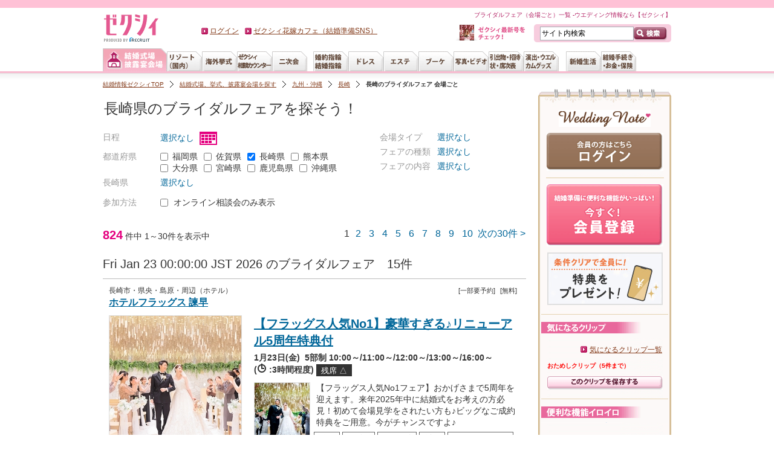

--- FILE ---
content_type: text/html;charset=UTF-8
request_url: https://zexy.net/wedding/nagasaki/fairClientList/
body_size: 31917
content:
<!DOCTYPE html PUBLIC "-//W3C//DTD XHTML 1.0 Transitional//EN" "http://www.w3.org/TR/xhtml1/DTD/xhtml1-transitional.dtd">
<html xmlns="http://www.w3.org/1999/xhtml" lang="ja-JP" xml:lang="ja-JP"><head prefix="og: https:/ogp.me/ns#">
<meta http-equiv="Content-Type" content="text/html; charset=utf-8" />
<meta http-equiv="Pragma" content="no-cache" />
<meta http-equiv="Cache-Control" content="no-cache" />
<meta http-equiv="Expires" content="0" />
<title>長崎県のブライダルフェアを探そう！【ゼクシィ】</title>

<meta name="description" content="長崎県のブライダルフェアを探すならこちら。ドレス試着・試食会を体験しよう！日本最大級の掲載数だから、キャンペーンなどお得な情報も満載！ホテルや結婚式場のブライダルフェアを探すなら予約も簡単な【ゼクシィ】で。" />
<meta name="keywords" content="結婚,結婚式場,挙式,披露宴会場,挙式会場,ブライダル,ウエディング,ブライダルフェア,長崎県" />
<link rel="alternate" href="android-app://net.Zexy/zexy-app/zexy.net/wedding/nagasaki/fairClientList/?todofuken_cd=42&amp;vos=appindexing" />
<meta http-equiv="Content-Language" content="ja" />
<meta http-equiv="Content-Style-Type" content="text/css" />
<meta http-equiv="Content-Script-Type" content="text/javascript" />
<link rel="icon" href="/favicon.ico">
<link rel="canonical" href="https://zexy.net/wedding/nagasaki/fairClientList/">
				<link rel="next" href="https://zexy.net/wedding/nagasaki/fairClientList/p_2" />
		<link href="/css/common/default.css?1269302388" rel="stylesheet" type="text/css" media="all" />
		<link href="/css/common/typography.css?1382402277" rel="stylesheet" type="text/css" media="all" />
		<link href="/css/common/layout.css?1615426402" rel="stylesheet" type="text/css" media="all" />
		<link href="/css/common/container.css?1743038715" rel="stylesheet" type="text/css" media="all" />
		<link href="/css/common/popup.css?1403741867" rel="stylesheet" type="text/css" media="all" />
		<link href="/css/common/casset.css?1614215883" rel="stylesheet" type="text/css" media="all" />
		<link href="/css/common/form.css?1399507551" rel="stylesheet" type="text/css" media="all" />
		<link href="/css/common/customer.css?1411608132" rel="stylesheet" type="text/css" media="all" />
		<link href="/css/common/lb.css?1399507551" rel="stylesheet" type="text/css" media="all" />
		<link href="/css/common/layer.css?1269302388" rel="stylesheet" type="text/css" media="all" />
		<link href="/css/common/leftnavi.css?1354130090" rel="stylesheet" type="text/css" media="all" />
		<link href="/css/common/plug_in.css?1269302388" rel="stylesheet" type="text/css" media="all" />
		<!--[if IE 6]>
		<link href="/css/common/ie6_layout.css?1411608132" rel="stylesheet" type="text/css" media="all" />
		<![endif]-->
		<link href="/css/common/print.css?1269302388" rel="stylesheet" type="text/css" media="print" />
		<link href="/css/common/suggest.css?1320710920" rel="stylesheet" type="text/css" media="all" />
	<link href="/css/recommend_myarea.css?1351731891" rel="stylesheet" type="text/css" media="all" />
	<link href="/css/bridalFairSearch.css?1622078726" rel="stylesheet" type="text/css" media="all" />
	<link href="/css/hallClient.css?1758761522" rel="stylesheet" type="text/css" media="all" />
	<link href="/css/hallNoResultList.css?1343694963" rel="stylesheet" type="text/css" media="all" />
	<link href="/css/hallFairClientList.css?1614215883" rel="stylesheet" type="text/css" media="all" />
	<link rel="stylesheet" type="text/css" href="/css/common2.css?1758761522">
	<link rel="stylesheet" type="text/css" href="/css/hallFairList.css?1743038715"><script type="text/javascript" src="/js/common.js?1731546084"></script>
	<script type="text/javascript">
//<![CDATA[

XY.config.pageContext.ctx = "";
XY.config.pageContext.ectx = "";
XY.config.pageContext.rctx = "";
//]]>
</script>
<script type="text/javascript" src="/js/fairClientList.js?1463939914"></script>
		<script type="text/javascript" src="/js/fixedBarFairClientList.js?1432142520"></script>
		<script type="text/javascript" src="/js/scroll.fixedbar.js?1432142520"></script>
		<script type="text/javascript">
		//<![CDATA[
			/*function common send custom link*/
			function sendCustomLink(value) {
				var ltv = s.linkTrackVars, lte = s.linkTrackEvents;
				s.linkTrackVars = 'prop3,eVar2';
				s.linkTrackEvents = 'None';
				s.tl(this, 'o', value);
				s.linkTrackVars = ltv;
				s.linkTrackEvents = lte;
			};
			$(function(){
				$('#jsiFairForm').formSetUp({'isSaveSearchHistory':true});
				$('#jsiFairAreaForm').formSetUp({'isSaveSearchHistory':true});
				$('#scrollTop').click(function(){
					if (s.prop3 === 'wedding') {
						sendCustomLink("bflist_scrlock");
					}
				});
				//click clientName link: set sitecatalyst customerlink bflistlink1
				$('.clientNameCustomerLink').click(function(){
					if (s.prop3 === 'wedding') {
						sendCustomLink("bflistlink1");
					}
				});
				//click clientImage: set sitecatalyst customerlink
				$('.clientImageCustomLink').click(function(){
					if (s.prop3 === 'wedding') {
						sendCustomLink("bflistlink2");
					}
				});
				//click fairName link: set sitecatalyst customerlink
				$('.jscTitleLink').click(function(){
					if (s.prop3 === 'wedding') {
						sendCustomLink("bflistlink3");
					}
				});
				//click fairImage: set sitecatalyst customerlink
				$('.fairImageCustomLink').click(function(){
					if (s.prop3 === 'wedding') {
						sendCustomLink("bflistlink4");
					}
				});
				//Click label search fair online stop handle js
				$('#online').parent('.jscCheckbox').find('.fairDetailLabel').click(function(e) {
					e.stopPropagation();
				});
				//Click item search fair online in modal search fair send customlink
				$('#online').parent('.jscCheckbox').click(function(e) {
					if (s.prop3 === 'wedding') {
						if ($(this).hasClass('on')) {
							sendCustomLink("fairClientList_modal_how_online");
						} else {
							sendCustomLink("fairClientList_modal_how_online_clear");
						}
					}
				});
				//click The entire cassette: set sitecatalyst customerlink
				if ($('.fairListLiBlank').length) {
					$('.fairListLi').find('.jscFairClientCaset').unbind('click');
					$('.fairListLiBlank').bind('click', function(e) {
						if (!e.target.className.match('lazy clientImageCustomLink') && !e.target.className.match('lazy fairImageCustomLink')) {
							if (s.prop3 === 'wedding') {
								sendCustomLink("bflistlink5");
							}
						}
					});
				}
			});
		//]]>
		</script>
		<script>
			$(function() {
				if ($('[dataSc="show_onlinefair"]').length) {
					var isSendCustomLinkOnlineMt = false;
					var height = window.innerHeight || document.documentElement.clientHeight || document.body.clientHeight;

					// Send sitecatalyst when load page
					sendCustomLinkOnlineMt();

					// Send sitecatalyst when scroll
					if (!isSendCustomLinkOnlineMt) {
						$(window).bind('scroll', function() {
							sendCustomLinkOnlineMt();
						});
					}

					// Send custom link
					function sendCustomLinkOnlineMt() {
						for (var i = 0; i < $('[dataSc="show_onlinefair"]').length; i++) {
							if (!isSendCustomLinkOnlineMt) {
								var boundingIconOnlineMtFlg = $('[dataSc="show_onlinefair"]')[i].getBoundingClientRect();
								var onlineMtFlgTop = boundingIconOnlineMtFlg.top;
								var onlineMtFlgBottom = boundingIconOnlineMtFlg.bottom;

								if ((onlineMtFlgTop >= 0) && (onlineMtFlgBottom <= height)) {
									sendCustomLink('show_onlinefair');
									isSendCustomLinkOnlineMt = true;
								}
							}
						}
					}
				}
			});
		</script>
		<script>
			window.onload = function () {
				if ($('[dataSc="show_listing_plus"]').length) {
					// Send sitecatalyst when load page
					sendCustomLinkListingPlus();
					// Send custom link
					function sendCustomLinkListingPlus() {
						for (var i = 0; i < $('[dataSc="show_listing_plus"]').length; i++) {
							var listingPlus = $('[dataSc="show_listing_plus"]')[i];
							sendCustomLink(listingPlus.getAttribute('dataScVal'));
						}
					}
				}
			};
		</script><!-- This is bfClientList_wedding_head.txt -->
<meta property="og:url" content="https://zexy.net/" />
<meta property="og:type" content="website" />
<meta property="og:title" content="ウエディング、ブライダル、結婚準備ならゼクシィ" />
<meta property="og:description" content="ゼクシィはブライダルに関する情報が満載！ウエディングや二次会などの会場探しを始め、婚約指輪から新生活まで、ブライダルに関することは全部ゼクシィがお手伝い。いろんなウエディングや口コミも参考にして納得のいくウエディングを！" />
<meta property="og:site_name" content="ゼクシィ" />
<meta property="og:image" content="https://zexy.net/contents/images/zexy_logo_forogp.png" />
<!-- end This is bfClientList_wedding_head.txt -->
</head>
<body>
<script type="text/javascript">
var pageData;
(function () {
	var path = window.location.pathname;
	var fg = ('/' == path.charAt(0) ? path.substr(1) : path).split('/');
	if (fg.length == 0 || !fg[0]) return;
	if ('s' == fg[0]) fg.shift();
	if (fg.length == 0) return;
	
	var gcd, ccd=[], pcd, act;
	switch (fg[0]) {
	case 'wedding': gcd = '01'; break;
	case 'resort': gcd = '02'; break;
	case 'abroad': gcd = '03';
		if (fg.length > 2 && fg[2].match(/[0-9]{10}/)) {
			ccd.push(fg[2]);
			if (fg.length > 3 && fg[3].match(/[0-9]{10}/)) pcd = fg[3];
			else if (fg.length > 4 && fg[4].match(/[0-9]{10}/)) pcd = fg[4];
		}
		break;
	case 'nijikai': gcd = '04'; break;
	case 'ring': gcd = '05'; break;
	case 'dress': gcd = '06'; break;
	case 'bouquet': gcd = '07'; break;
	case 'esthe': gcd = '08'; break;
	case 'photo': gcd = '09'; break;
	case 'gift': gcd = '10'; break;
	case 'paper': gcd = '11'; break;
	case 'production': gcd = '12'; break;
	case 'interior': gcd = '13'; break;
	case 'entry':
		if (fg.length < 2) break;
		switch (fg[1]) {
		case 'kengakuYoyaku':
		case 'shiryoSeikyu':
		case 'fairYoyaku':
		case 'toiawase':
		case 'raikanEnq':
		case 'packKengakuYoyaku':
		case 'packShiryoSeikyu':
			act = true;
			var qp = (window.location.search || '?').substr(1).split('&');
			for (var idx=0; idx<qp.length; idx++) {
				if (qp[idx].indexOf('gyoshuCd=') == 0) gcd = qp[idx].substr(9);
				else if (qp[idx].indexOf('clientCd=') == 0) ccd.push(qp[idx].substr(9));
				else if (qp[idx].indexOf('productCd=') == 0) pcd = qp[idx].substr(10);
			}
			break;
		default: return;
		}
		break;
	default: return;
	}
	if (gcd) {
		if (ccd.length == 0) {
			for (var idx=1; idx<fg.length; idx++) {
				if (fg[idx].indexOf('c_') == 0) ccd.push(fg[idx].substr(2));
				else if (fg[idx].indexOf('s_') == 0) pcd = fg[idx].substr(2);
				else if (ccd.length > 0 && fg[idx].indexOf('sh_') == 0) pcd = fg[idx].substr(3);
				if (ccd.length > 0 && pcd) break;
			}
		}
		pageData = { 'items': [] };
		for (var idx=0; idx<ccd.length; idx++) {
			pageData['items'].push({ 'gyoshuCd': gcd, 'clientcd': ccd[idx] });
		}
		if (ccd.length == 0) pageData['items'].push({ 'gyoshuCd': gcd });
		if (pcd) pageData['items'][0]['productCd'] = pcd;
		if (act) {
			try {
				if(('sessionStorage' in window) && window['sessionStorage'] !== null && window.JSON){
					sessionStorage.setItem('ytmPageData', JSON.stringify(pageData));
				}
			} catch(e) {};
		}
	} else if (act) {
		try {
			if(('sessionStorage' in window) && window['sessionStorage'] !== null && window.JSON){
				pageData = JSON.parse(sessionStorage.getItem('ytmPageData'));
			}
		} catch(e) {};
	}
}());
</script>
<!-- Google Tag Manager -->
<noscript><iframe src="//www.googletagmanager.com/ns.html?id=GTM-NFL2X6"
height="0" width="0" style="display:none;visibility:hidden"></iframe></noscript>
<script>(function(w,d,s,l,i){w[l]=w[l]||[];w[l].push({'gtm.start':
new Date().getTime(),event:'gtm.js'});var f=d.getElementsByTagName(s)[0],
j=d.createElement(s),dl=l!='dataLayer'?'&l='+l:'';j.async=true;j.src=
'//www.googletagmanager.com/gtm.js?id='+i+dl;f.parentNode.insertBefore(j,f);
})(window,document,'script','dataLayer','GTM-NFL2X6');</script>
<!-- End Google Tag Manager -->
<script type="text/javascript" src="//tm.r-ad.ne.jp/8/default.js" charset="utf-8"></script><script type="application/ld+json">
		[
			{
				"@context" : "http://schema.org",
				"@type": "Event",
				"name": "＼長崎県*料理クチコミ高評価◎／5万相当コース《特別LIVE試食》",
				"startDate" : "2026-01-23T12:00",
				
						"url" : "https://zexy.net/wedding/c_7770043828/fair/s_4058175441/",
					
				"location" : {
					"@type" : "Place",
					
							"name" : "THE VILLAS 長崎（ザ ヴィラズ）",
							"address" : "長崎市・県央・島原・周辺"
						
				},
				"offers" : {
					"@type" : "Offer",
					
							"url" : "https://zexy.net/wedding/c_7770043828/fair/s_4058175441/",
						
					"price": "0"
				}
			}
			,
			{
				"@context" : "http://schema.org",
				"@type": "Event",
				"name": "＼金曜限定★最大150万優待／絶品試食×口コミ◎演出×party体験",
				"startDate" : "2026-01-23T10:00",
				
						"url" : "https://zexy.net/wedding/c_7770010337/fair/s_4058229576/",
					
				"location" : {
					"@type" : "Place",
					
							"name" : "ザ・マーキーズ　ホテル＆ウエディング",
							"address" : "島原駅／長崎市・県央・島原・周辺"
						
				},
				"offers" : {
					"@type" : "Offer",
					
							"url" : "https://zexy.net/wedding/c_7770010337/fair/s_4058229576/",
						
					"price": "0"
				}
			}
			,
			{
				"@context" : "http://schema.org",
				"@type": "Event",
				"name": "*1日1組貸切×Only one Wedding*フェア",
				"startDate" : "2026-01-23T09:00",
				
						"url" : "https://zexy.net/wedding/c_7770050037/fair/s_4057874408/",
					
				"location" : {
					"@type" : "Place",
					
							"name" : "THE TERRACE　弓張の丘ホテル",
							"address" : "佐世保市・周辺"
						
				},
				"offers" : {
					"@type" : "Offer",
					
							"url" : "https://zexy.net/wedding/c_7770050037/fair/s_4057874408/",
						
					"price": "0"
				}
			}
			,
			{
				"@context" : "http://schema.org",
				"@type": "Event",
				"name": "【30名様以下】豪華宿泊特典×憧れドレス見学×至福のリゾ婚",
				"startDate" : "2026-01-23T08:30",
				
						"url" : "https://zexy.net/wedding/c_7770009036/fair/s_4057983388/",
					
				"location" : {
					"@type" : "Place",
					
							"name" : "ホテルオークラＪＲハウステンボス",
							"address" : "佐世保市・周辺"
						
				},
				"offers" : {
					"@type" : "Offer",
					
							"url" : "https://zexy.net/wedding/c_7770009036/fair/s_4057983388/",
						
					"price": "0"
				}
			}
			,
			{
				"@context" : "http://schema.org",
				"@type": "Event",
				"name": "【人気演出体験】再ブーム到来！ゴンドラ入場×豪華コース試食",
				"startDate" : "2026-01-23T10:00",
				
						"url" : "https://zexy.net/wedding/c_7770041947/fair/s_4057845811/",
					
				"location" : {
					"@type" : "Place",
					
							"name" : "パークベルズ大村",
							"address" : "長崎市・県央・島原・周辺"
						
				},
				"offers" : {
					"@type" : "Offer",
					
							"url" : "https://zexy.net/wedding/c_7770041947/fair/s_4057845811/",
						
					"price": "0"
				}
			}
			]</script>
<script type="text/javascript" charset="utf-8">
var _rad9 = _rad9;

$(function() {
	$("a.addClip").click(function(e){
		var ccd;
		if (typeof pageData != 'undefined') {
			//クライアントコードを取得
			ccd = pageData.items[0].clientcd;
		}

		//クライアントコードが存在しない場合は一覧画面のクリップボタンが押下された場合
		if (typeof ccd === 'undefined') {
			//アクションの発火箇所を探索
			var tar = $(e.target).closest('div');

			//現在表示しているページのURLから表示画面を判定
			var url = location.pathname;
			url = ('/' == url.charAt(0) ? url.substr(1) : url).split('/');
			//SMP画面の場合は配列を左シフト
			if ('s' == url[0]) url.shift();
			//式場検索写真で見る画面でない場合、親フレームを参照
			if(url[1] != 'clientListPhoto') tar = tar.parent();

			//現在のフレームから直近のaタグhrefの値からｸﾗｲｱﾝﾄｺｰﾄﾞを生成
			tar = $(tar).find('a');
			tar = tar[0].getAttribute('href');
			if(typeof tar === 'undefined') return;

			//リンクURLから取得したいクライアントコードのみを抜出
			var keyword = '/c_';
			var position = tar.indexOf(keyword);

			if (position != -1){
				var startIndex = position + keyword.length;
				var endIndex = tar.indexOf('/',startIndex);
				if (endIndex == -1) endIndex = tar.length;
				ccd = tar.substring(startIndex,endIndex);
				if (typeof ccd === 'undefined') return;
			} else return;
		}
		_rad9.push(['conversion', 'clip', 1, ccd]);
	});
} );
</script><div id="clientFixedMenu" class="bfSearchFixedMenu">
		<div class="fairClientListTop bg">
			<table>
				<tbody>
					<tr>
						<td class="text">
							<div class="searchTitle">
								<span id="jsiGetDateValue"></span>
								<span>のブライダルフェア</span>
								&nbsp;
								<span id="jsiGetTraffic"></span>
								<span>件</span>
								を表示中
							</div>
							<ul class="searchOptionList">
								<li id="jsiSelectedDay" class="day">日程 : 
									
											選択なし
										</li>
								<li id="jsiSelectedArea" class="area">エリア : 
									長崎県</li>
								<li id="jsiSelectedDetail" class="detail">詳細条件 : 
									
											選択なし
										</li>
							</ul>
						</td>
						<td class="button">
							<ul>
								<li class="spr_fairClientList_btn_change_search_option">
									<a href="#platform" id="scrollTop"><div class="searchPanelSbmtBtn2">検索条件を変更</div></a></li>
							</ul>
						</td>
					</tr>
				</tbody>
			</table>
		</div>
		<div class="shadowBorder"></div>
	</div>
<div id="platform" class="typeD">
	<div id="headerOuter1209">
	<div id="glonaviBorder"></div>
	<div id="header1209">
		<p class="siteID">
			<a href="https://zexy.net/"><img src="https://cdn.zexy.net/images/common/global_nav.png" alt="ウエディング、ブライダル、結婚準備ならゼクシィ" /></a></p>
		<div class="des_txt">
			ブライダルフェア（会場ごと）一覧 -ウエディング情報なら【ゼクシィ】</div>
		<form action="https://zexy.net/fwSearch/" method="get" id="glnavi_freeword_form">
			<fieldset>
				<p class="search">
					<input name="FS" type="hidden" value="FW" />
					<input name="freeWord" type="text" class="txtArea" value="サイト内検索" />
					<input type="image" src="https://cdn.zexy.net/images/common/btn_searchheader.gif" alt="検索" class="searchBtn hover" />
				</p>
			</fieldset>
		</form>
		<div id="welcomeMessage"></div>
		<div id="honshi1307">
			<p class="cover"><a href="/mar/honshi/"><img src="/mar/honshi/img/con_01.jpg" width="24" height="26" alt="" /></a></p>
			<p class="txt"><a href="/mar/honshi/"><img src="https://cdn.zexy.net/images/common/ic_new_text.gif" width="77" height="22" alt="ゼクシィ最新号をチェック！" /></a></p>
		</div>
		<div id="globalNav1209">
	<dl id="naviList">
		<dt class="hidden">&nbsp;</dt>
			<dd id="gnwPreparation">
				<ul id="lnwPreparation" class="tabList">
					<li id="lnSearchHall">
							<a href="https://zexy.net/wedding/" class="gn_wedding"><img src="https://cdn.zexy.net/images/common/global_nav.png" alt="結婚式場、披露宴会場" class="active" /></a></li>
					<li id="lnSearchResort">
							<a href="https://zexy.net/resort/" class="gn_resort"><img src="https://cdn.zexy.net/images/common/global_nav.png" alt="リゾート（国内）" class="" /></a></li>
					<li id="lnSearchAbroad">
							<a href="https://zexy.net/abroad/" class="gn_abroad"><img src="https://cdn.zexy.net/images/common/global_nav.png" alt="海外挙式" class="" /></a></li>
					<li id="lnConsultation">
							<a href="https://zexy.net/navi/?inrlead=pc_header_naviTop" class="gn_navi"><img src="https://cdn.zexy.net/images/common/global_nav.png" alt="ゼクシィなび会場相談" class="" /></a></li>
					<li id="lnParty" class="rightEnd">
							<dl>
											<dt><a href="https://zexy.net/nijikai/" class="gn_nijikai"><img src="https://cdn.zexy.net/images/common/global_nav.png" alt="二次会" class="" /></a></dt>
											<dd><p>パーティー、二次会</p></dd>
										</dl>
									</li>
					<li id="lnSearchRing">
							<dl>
											<dt><a href="https://zexy.net/ring/" class="gn_ring"><img src="https://cdn.zexy.net/images/common/global_nav.png" alt="婚約指輪、結婚指輪" class="" /></a></dt>
											<dd><p>婚約指輪、結婚指輪</p></dd>
										</dl>
									</li>
					<li id="lnBeautyDress">
							<dl>
											<dt><a href="https://zexy.net/dress/" class="gn_dress"><img src="https://cdn.zexy.net/images/common/global_nav.png" alt="ドレス" class="" /></a></dt>
											<dd><p>ドレス・ドレス小物</p></dd>
										</dl>
									</li>
					<li id="lnBeautyEsthetic">
							<a href="https://zexy.net/esthe/" class="gn_esthe"><img src="https://cdn.zexy.net/images/common/global_nav.png" alt="エステ" class="" /></a></li>
					<li id="lnBeautyBouquet">
							<a href="https://zexy.net/bouquet/" class="gn_bouquet"><img src="https://cdn.zexy.net/images/common/global_nav.png" alt="ブーケ" class="" /></a></li>
					<li id="lnCommemoration">
							<dl>
											<dt><a href="https://zexy.net/photo/" class="gn_photo"><img src="https://cdn.zexy.net/images/common/global_nav.png" alt="写真、ビデオ" class="" /></a></dt>
											<dd><p>スタジオ撮影、ロケーション撮影、当日撮影、ブーケの押し花、ハネムーン</p></dd>
										</dl>
									</li>
					<li id="lnGuest">
							<dl>
											<dt><a href="https://zexy.net/reception/" class="gn_reception"><img src="https://cdn.zexy.net/images/common/global_nav.png" alt="引出物、招待状、席次表" class="" /></a></dt>
											<dd><p>引出物、引菓子、プチギフト、招待状、席次表、結婚報告はがき</p></dd>
										</dl>
									</li>
					<li id="lnSearchReception">
							<dl>
											<dt><a href="https://zexy.net/production/" class="gn_production"><img src="https://cdn.zexy.net/images/common/global_nav.png" alt="演出、ウエルカムグッズ" class="" /></a></dt>
											<dd><p>映像演出、ウエルカムアイテム、親ギフト、プロフィールパンフ、リングピロー、会場装花</p></dd>
										</dl>
									</li>
					</ul>
			</dd>
		<dt class="hidden">&nbsp;</dt>
			<dd id="gnnNewlife">
				<ul class="tabList">
					<li id="gnInterior">
							<dl>
											<dt><a href="https://zexy.net/newlife/" class="gn_interior"><img src="https://cdn.zexy.net/images/common/global_nav.png" alt="新婚生活" class="" /></a></dt>
											<dd><p>新婚生活</p></dd>
										</dl>
									</li>
					<li id="gnMoney">
							<dl>
											<dt><a href="https://zexy.net/money/" class="gn_money"><img src="https://cdn.zexy.net/images/common/global_nav.png" alt="結婚手続き・お金・保険" class="" /></a></dt>
											<dd><p>お金、保険、生活</p></dd>
										</dl>
									</li>
					</ul>
			</dd>
		</dl>
</div>
</div>
</div>
<div id="contents">
		<ol class="topicPath">
		<li><a href="https://zexy.net/">結婚情報ゼクシィTOP</a></li>
									<li><a href="https://zexy.net/wedding/">結婚式場、挙式、披露宴会場を探す</a></li>
									<li><a href="https://zexy.net/wedding/kyushu/">九州・沖縄</a></li>
									<li><a href="https://zexy.net/wedding/nagasaki/">長崎</a></li>
									<li class="lastChild"><span class="strong">長崎のブライダルフェア 会場ごと</span></li>
							</ol>
	<div id="mainContents"  class="bfSearch">
			<h1>長崎県のブライダルフェアを探そう！</h1>
			<div class="formArea">
	<div class="condition searchCon">
		<div class="inBox">
			<div class="locator">
				<div id="bfSaikensaku">
					<div class="calenderSearch">
						<dl>
							<dt>
								<p>日程</p>
							</dt>
							<dd>
								<a href="javascript:void(0)" id="jsiShowCalendar">選択なし
										<span class="spr_fairClientList_calendararea_icon">
									</span></a></dd>
						</dl>
						<div id="inPageDialog-colorOverlay" class="simplemodal-overlay fbCalendarSearchCover"></div>
	<div id="inPageDialog-container" class="simplemodal-container">
		<a title="Close" class="modalCloseImg closeInPageDialog"></a>
		<div tabindex="-1" class="simplemodal-wrap">
			<div class="calendarContainer simplemodal-data" id="jsiCalendarContainer" style="display: none;">
				<form id="jsiFairForm" method="get" action="/wedding/fairClientList" class="animeBtn fairClientList"><input type="hidden" name="refind" value="true" /><div class="calenderSearchPanel clearfix">
						<div class="closeBtn">
							<a href="javascript:void(0)" class="closeInPageDialog"><img src="/images/common/modal_close.png" alt="キャンセル" /><span>キャンセル</span></a></div>
						<div class="calenderArea">
							<div class="jscCalendar">
									<table class="tblCalendar" description="フェアカレンダー">
										<tr>
											<th colspan="7" class="jscCalendarTitle">2026年1月</th>
										</tr>
										<tr>
											<th>月</th>
											<th>火</th>
											<th>水</th>
											<th>木</th>
											<th>金</th>
											<th class="saturdayCell">土</th>
											<th class="sundayCell">日</th>
										</tr>
										<tr>
												<td class="otherMonthCell">
														
																&nbsp;
															</td>
												<td class="otherMonthCell">
														
																&nbsp;
															</td>
												<td class="otherMonthCell">
														
																&nbsp;
															</td>
												<td class="beforeTodayCell">
														<span>1</span>
															</td>
												<td class="beforeTodayCell">
														<span>2</span>
															</td>
												<td class="beforeTodayCell">
														<span>3</span>
															</td>
												<td class="beforeTodayCell">
														<span>4</span>
															</td>
												</tr>
										<tr>
												<td class="beforeTodayCell">
														<span>5</span>
															</td>
												<td class="beforeTodayCell">
														<span>6</span>
															</td>
												<td class="beforeTodayCell">
														<span>7</span>
															</td>
												<td class="beforeTodayCell">
														<span>8</span>
															</td>
												<td class="beforeTodayCell">
														<span>9</span>
															</td>
												<td class="beforeTodayCell">
														<span>10</span>
															</td>
												<td class="beforeTodayCell">
														<span>11</span>
															</td>
												</tr>
										<tr>
												<td class="beforeTodayCell">
														<span>12</span>
															</td>
												<td class="beforeTodayCell">
														<span>13</span>
															</td>
												<td class="beforeTodayCell">
														<span>14</span>
															</td>
												<td class="beforeTodayCell">
														<span>15</span>
															</td>
												<td class="beforeTodayCell">
														<span>16</span>
															</td>
												<td class="beforeTodayCell">
														<span>17</span>
															</td>
												<td class="beforeTodayCell">
														<span>18</span>
															</td>
												</tr>
										<tr>
												<td class="beforeTodayCell">
														<span>19</span>
															</td>
												<td class="beforeTodayCell">
														<span>20</span>
															</td>
												<td class="beforeTodayCell">
														<span>21</span>
															</td>
												<td class="beforeTodayCell">
														<span>22</span>
															</td>
												<td class="">
														<input type="checkbox" name="date" value="Fri Jan 23 00:00:00 JST 2026" id="dFri Jan 23 00:00:00 JST 2026" /><span>23</span>
															</td>
												<td class="saturdayCell">
														<input type="checkbox" name="date" value="Sat Jan 24 00:00:00 JST 2026" id="dSat Jan 24 00:00:00 JST 2026" /><span>24</span>
															</td>
												<td class="sundayCell">
														<input type="checkbox" name="date" value="Sun Jan 25 00:00:00 JST 2026" id="dSun Jan 25 00:00:00 JST 2026" /><span>25</span>
															</td>
												</tr>
										<tr>
												<td class="">
														<input type="checkbox" name="date" value="Mon Jan 26 00:00:00 JST 2026" id="dMon Jan 26 00:00:00 JST 2026" /><span>26</span>
															</td>
												<td class="">
														<input type="checkbox" name="date" value="Tue Jan 27 00:00:00 JST 2026" id="dTue Jan 27 00:00:00 JST 2026" /><span>27</span>
															</td>
												<td class="">
														<input type="checkbox" name="date" value="Wed Jan 28 00:00:00 JST 2026" id="dWed Jan 28 00:00:00 JST 2026" /><span>28</span>
															</td>
												<td class="">
														<input type="checkbox" name="date" value="Thu Jan 29 00:00:00 JST 2026" id="dThu Jan 29 00:00:00 JST 2026" /><span>29</span>
															</td>
												<td class="">
														<input type="checkbox" name="date" value="Fri Jan 30 00:00:00 JST 2026" id="dFri Jan 30 00:00:00 JST 2026" /><span>30</span>
															</td>
												<td class="saturdayCell">
														<input type="checkbox" name="date" value="Sat Jan 31 00:00:00 JST 2026" id="dSat Jan 31 00:00:00 JST 2026" /><span>31</span>
															</td>
												<td class="otherMonthCell">
														
																&nbsp;
															</td>
												</tr>
										</table>
								</div>	
							<div class="jscCalendar">
									<table class="tblCalendar" description="フェアカレンダー">
										<tr>
											<th colspan="7" class="jscCalendarTitle">2026年2月</th>
										</tr>
										<tr>
											<th>月</th>
											<th>火</th>
											<th>水</th>
											<th>木</th>
											<th>金</th>
											<th class="saturdayCell">土</th>
											<th class="sundayCell">日</th>
										</tr>
										<tr>
												<td class="otherMonthCell">
														
																&nbsp;
															</td>
												<td class="otherMonthCell">
														
																&nbsp;
															</td>
												<td class="otherMonthCell">
														
																&nbsp;
															</td>
												<td class="otherMonthCell">
														
																&nbsp;
															</td>
												<td class="otherMonthCell">
														
																&nbsp;
															</td>
												<td class="otherMonthCell">
														
																&nbsp;
															</td>
												<td class="sundayCell">
														<input type="checkbox" name="date" value="Sun Feb 01 00:00:00 JST 2026" id="dSun Feb 01 00:00:00 JST 2026" /><span>1</span>
															</td>
												</tr>
										<tr>
												<td class="">
														<input type="checkbox" name="date" value="Mon Feb 02 00:00:00 JST 2026" id="dMon Feb 02 00:00:00 JST 2026" /><span>2</span>
															</td>
												<td class="">
														<input type="checkbox" name="date" value="Tue Feb 03 00:00:00 JST 2026" id="dTue Feb 03 00:00:00 JST 2026" /><span>3</span>
															</td>
												<td class="">
														<input type="checkbox" name="date" value="Wed Feb 04 00:00:00 JST 2026" id="dWed Feb 04 00:00:00 JST 2026" /><span>4</span>
															</td>
												<td class="">
														<input type="checkbox" name="date" value="Thu Feb 05 00:00:00 JST 2026" id="dThu Feb 05 00:00:00 JST 2026" /><span>5</span>
															</td>
												<td class="">
														<input type="checkbox" name="date" value="Fri Feb 06 00:00:00 JST 2026" id="dFri Feb 06 00:00:00 JST 2026" /><span>6</span>
															</td>
												<td class="saturdayCell">
														<input type="checkbox" name="date" value="Sat Feb 07 00:00:00 JST 2026" id="dSat Feb 07 00:00:00 JST 2026" /><span>7</span>
															</td>
												<td class="sundayCell">
														<input type="checkbox" name="date" value="Sun Feb 08 00:00:00 JST 2026" id="dSun Feb 08 00:00:00 JST 2026" /><span>8</span>
															</td>
												</tr>
										<tr>
												<td class="">
														<input type="checkbox" name="date" value="Mon Feb 09 00:00:00 JST 2026" id="dMon Feb 09 00:00:00 JST 2026" /><span>9</span>
															</td>
												<td class="">
														<input type="checkbox" name="date" value="Tue Feb 10 00:00:00 JST 2026" id="dTue Feb 10 00:00:00 JST 2026" /><span>10</span>
															</td>
												<td class="holidayCell">
														<input type="checkbox" name="date" value="Wed Feb 11 00:00:00 JST 2026" id="dWed Feb 11 00:00:00 JST 2026" /><span>11</span>
															</td>
												<td class="">
														<input type="checkbox" name="date" value="Thu Feb 12 00:00:00 JST 2026" id="dThu Feb 12 00:00:00 JST 2026" /><span>12</span>
															</td>
												<td class="">
														<input type="checkbox" name="date" value="Fri Feb 13 00:00:00 JST 2026" id="dFri Feb 13 00:00:00 JST 2026" /><span>13</span>
															</td>
												<td class="saturdayCell">
														<input type="checkbox" name="date" value="Sat Feb 14 00:00:00 JST 2026" id="dSat Feb 14 00:00:00 JST 2026" /><span>14</span>
															</td>
												<td class="sundayCell">
														<input type="checkbox" name="date" value="Sun Feb 15 00:00:00 JST 2026" id="dSun Feb 15 00:00:00 JST 2026" /><span>15</span>
															</td>
												</tr>
										<tr>
												<td class="">
														<input type="checkbox" name="date" value="Mon Feb 16 00:00:00 JST 2026" id="dMon Feb 16 00:00:00 JST 2026" /><span>16</span>
															</td>
												<td class="">
														<input type="checkbox" name="date" value="Tue Feb 17 00:00:00 JST 2026" id="dTue Feb 17 00:00:00 JST 2026" /><span>17</span>
															</td>
												<td class="">
														<input type="checkbox" name="date" value="Wed Feb 18 00:00:00 JST 2026" id="dWed Feb 18 00:00:00 JST 2026" /><span>18</span>
															</td>
												<td class="">
														<input type="checkbox" name="date" value="Thu Feb 19 00:00:00 JST 2026" id="dThu Feb 19 00:00:00 JST 2026" /><span>19</span>
															</td>
												<td class="">
														<input type="checkbox" name="date" value="Fri Feb 20 00:00:00 JST 2026" id="dFri Feb 20 00:00:00 JST 2026" /><span>20</span>
															</td>
												<td class="saturdayCell">
														<input type="checkbox" name="date" value="Sat Feb 21 00:00:00 JST 2026" id="dSat Feb 21 00:00:00 JST 2026" /><span>21</span>
															</td>
												<td class="sundayCell">
														<input type="checkbox" name="date" value="Sun Feb 22 00:00:00 JST 2026" id="dSun Feb 22 00:00:00 JST 2026" /><span>22</span>
															</td>
												</tr>
										<tr>
												<td class="holidayCell">
														<input type="checkbox" name="date" value="Mon Feb 23 00:00:00 JST 2026" id="dMon Feb 23 00:00:00 JST 2026" /><span>23</span>
															</td>
												<td class="">
														<input type="checkbox" name="date" value="Tue Feb 24 00:00:00 JST 2026" id="dTue Feb 24 00:00:00 JST 2026" /><span>24</span>
															</td>
												<td class="">
														<input type="checkbox" name="date" value="Wed Feb 25 00:00:00 JST 2026" id="dWed Feb 25 00:00:00 JST 2026" /><span>25</span>
															</td>
												<td class="">
														<input type="checkbox" name="date" value="Thu Feb 26 00:00:00 JST 2026" id="dThu Feb 26 00:00:00 JST 2026" /><span>26</span>
															</td>
												<td class="">
														<input type="checkbox" name="date" value="Fri Feb 27 00:00:00 JST 2026" id="dFri Feb 27 00:00:00 JST 2026" /><span>27</span>
															</td>
												<td class="saturdayCell">
														<input type="checkbox" name="date" value="Sat Feb 28 00:00:00 JST 2026" id="dSat Feb 28 00:00:00 JST 2026" /><span>28</span>
															</td>
												<td class="otherMonthCell">
														
																&nbsp;
															</td>
												</tr>
										</table>
								</div>	
							<div class="jscCalendar">
									<table class="tblCalendar" description="フェアカレンダー">
										<tr>
											<th colspan="7" class="jscCalendarTitle">2026年3月</th>
										</tr>
										<tr>
											<th>月</th>
											<th>火</th>
											<th>水</th>
											<th>木</th>
											<th>金</th>
											<th class="saturdayCell">土</th>
											<th class="sundayCell">日</th>
										</tr>
										<tr>
												<td class="otherMonthCell">
														
																&nbsp;
															</td>
												<td class="otherMonthCell">
														
																&nbsp;
															</td>
												<td class="otherMonthCell">
														
																&nbsp;
															</td>
												<td class="otherMonthCell">
														
																&nbsp;
															</td>
												<td class="otherMonthCell">
														
																&nbsp;
															</td>
												<td class="otherMonthCell">
														
																&nbsp;
															</td>
												<td class="sundayCell">
														<input type="checkbox" name="date" value="Sun Mar 01 00:00:00 JST 2026" id="dSun Mar 01 00:00:00 JST 2026" /><span>1</span>
															</td>
												</tr>
										<tr>
												<td class="">
														<input type="checkbox" name="date" value="Mon Mar 02 00:00:00 JST 2026" id="dMon Mar 02 00:00:00 JST 2026" /><span>2</span>
															</td>
												<td class="">
														<input type="checkbox" name="date" value="Tue Mar 03 00:00:00 JST 2026" id="dTue Mar 03 00:00:00 JST 2026" /><span>3</span>
															</td>
												<td class="">
														<input type="checkbox" name="date" value="Wed Mar 04 00:00:00 JST 2026" id="dWed Mar 04 00:00:00 JST 2026" /><span>4</span>
															</td>
												<td class="">
														<input type="checkbox" name="date" value="Thu Mar 05 00:00:00 JST 2026" id="dThu Mar 05 00:00:00 JST 2026" /><span>5</span>
															</td>
												<td class="">
														<input type="checkbox" name="date" value="Fri Mar 06 00:00:00 JST 2026" id="dFri Mar 06 00:00:00 JST 2026" /><span>6</span>
															</td>
												<td class="saturdayCell">
														<input type="checkbox" name="date" value="Sat Mar 07 00:00:00 JST 2026" id="dSat Mar 07 00:00:00 JST 2026" /><span>7</span>
															</td>
												<td class="sundayCell">
														<input type="checkbox" name="date" value="Sun Mar 08 00:00:00 JST 2026" id="dSun Mar 08 00:00:00 JST 2026" /><span>8</span>
															</td>
												</tr>
										<tr>
												<td class="">
														<input type="checkbox" name="date" value="Mon Mar 09 00:00:00 JST 2026" id="dMon Mar 09 00:00:00 JST 2026" /><span>9</span>
															</td>
												<td class="">
														<input type="checkbox" name="date" value="Tue Mar 10 00:00:00 JST 2026" id="dTue Mar 10 00:00:00 JST 2026" /><span>10</span>
															</td>
												<td class="">
														<input type="checkbox" name="date" value="Wed Mar 11 00:00:00 JST 2026" id="dWed Mar 11 00:00:00 JST 2026" /><span>11</span>
															</td>
												<td class="">
														<input type="checkbox" name="date" value="Thu Mar 12 00:00:00 JST 2026" id="dThu Mar 12 00:00:00 JST 2026" /><span>12</span>
															</td>
												<td class="">
														<input type="checkbox" name="date" value="Fri Mar 13 00:00:00 JST 2026" id="dFri Mar 13 00:00:00 JST 2026" /><span>13</span>
															</td>
												<td class="saturdayCell">
														<input type="checkbox" name="date" value="Sat Mar 14 00:00:00 JST 2026" id="dSat Mar 14 00:00:00 JST 2026" /><span>14</span>
															</td>
												<td class="sundayCell">
														<input type="checkbox" name="date" value="Sun Mar 15 00:00:00 JST 2026" id="dSun Mar 15 00:00:00 JST 2026" /><span>15</span>
															</td>
												</tr>
										<tr>
												<td class="">
														<input type="checkbox" name="date" value="Mon Mar 16 00:00:00 JST 2026" id="dMon Mar 16 00:00:00 JST 2026" /><span>16</span>
															</td>
												<td class="">
														<input type="checkbox" name="date" value="Tue Mar 17 00:00:00 JST 2026" id="dTue Mar 17 00:00:00 JST 2026" /><span>17</span>
															</td>
												<td class="">
														<input type="checkbox" name="date" value="Wed Mar 18 00:00:00 JST 2026" id="dWed Mar 18 00:00:00 JST 2026" /><span>18</span>
															</td>
												<td class="">
														<input type="checkbox" name="date" value="Thu Mar 19 00:00:00 JST 2026" id="dThu Mar 19 00:00:00 JST 2026" /><span>19</span>
															</td>
												<td class="holidayCell">
														<input type="checkbox" name="date" value="Fri Mar 20 00:00:00 JST 2026" id="dFri Mar 20 00:00:00 JST 2026" /><span>20</span>
															</td>
												<td class="saturdayCell">
														<input type="checkbox" name="date" value="Sat Mar 21 00:00:00 JST 2026" id="dSat Mar 21 00:00:00 JST 2026" /><span>21</span>
															</td>
												<td class="sundayCell">
														<input type="checkbox" name="date" value="Sun Mar 22 00:00:00 JST 2026" id="dSun Mar 22 00:00:00 JST 2026" /><span>22</span>
															</td>
												</tr>
										<tr>
												<td class="">
														<input type="checkbox" name="date" value="Mon Mar 23 00:00:00 JST 2026" id="dMon Mar 23 00:00:00 JST 2026" /><span>23</span>
															</td>
												<td class="">
														<input type="checkbox" name="date" value="Tue Mar 24 00:00:00 JST 2026" id="dTue Mar 24 00:00:00 JST 2026" /><span>24</span>
															</td>
												<td class="">
														<input type="checkbox" name="date" value="Wed Mar 25 00:00:00 JST 2026" id="dWed Mar 25 00:00:00 JST 2026" /><span>25</span>
															</td>
												<td class="">
														<input type="checkbox" name="date" value="Thu Mar 26 00:00:00 JST 2026" id="dThu Mar 26 00:00:00 JST 2026" /><span>26</span>
															</td>
												<td class="">
														<input type="checkbox" name="date" value="Fri Mar 27 00:00:00 JST 2026" id="dFri Mar 27 00:00:00 JST 2026" /><span>27</span>
															</td>
												<td class="saturdayCell">
														<input type="checkbox" name="date" value="Sat Mar 28 00:00:00 JST 2026" id="dSat Mar 28 00:00:00 JST 2026" /><span>28</span>
															</td>
												<td class="sundayCell">
														<input type="checkbox" name="date" value="Sun Mar 29 00:00:00 JST 2026" id="dSun Mar 29 00:00:00 JST 2026" /><span>29</span>
															</td>
												</tr>
										<tr>
												<td class="">
														<input type="checkbox" name="date" value="Mon Mar 30 00:00:00 JST 2026" id="dMon Mar 30 00:00:00 JST 2026" /><span>30</span>
															</td>
												<td class="">
														<input type="checkbox" name="date" value="Tue Mar 31 00:00:00 JST 2026" id="dTue Mar 31 00:00:00 JST 2026" /><span>31</span>
															</td>
												<td class="otherMonthCell">
														
																&nbsp;
															</td>
												<td class="otherMonthCell">
														
																&nbsp;
															</td>
												<td class="otherMonthCell">
														
																&nbsp;
															</td>
												<td class="otherMonthCell">
														
																&nbsp;
															</td>
												<td class="otherMonthCell">
														
																&nbsp;
															</td>
												</tr>
										</table>
								</div>	
							</div>
						<div class="searchBtn">
							<ul>
								<li>
									<label for="jsiWeekdaySelect">
										<input type="checkbox" name="weekdayFlg" value="" id="jsiWeekdaySelect" />
										平日を選択
									</label>
								</li>
								<li>
									<label for="jsiHolidaySelect">
										<input type="checkbox" name="holidayFlg" value="" id="jsiHolidaySelect" />
										土日祝日を選択
									</label>
								</li>
								<li>
									<span id="jsiCalendarSearch" class="btnFairSearch searchPanelSbmtBtn2">絞り込む</span>
								</li>
							</ul>
						</div>
					</div>
					<input type="hidden" name="tdfkn" value="42" /></form></div>
		</div>
	</div>
</div>
					<div class="areaSet1 searchPanel fairSearchPanel">
						<div class="todofukenSet">
							<dl>
								<dt>
									<p>都道府県</p>
								</dt>
								<dd>
									<form id="jsiFairTodofukenForm" method="post" action="/wedding/fairClientList/"><ul class="mainArea">
											<li>
													<input type="checkbox" name="tdfkn" value="40" id="todofukenBox-40-1" class="areaSet-todofukenBox-trigger areaAlwaysOpened">
 													<label for="todofukenBox-40-1" >福岡県</label>
												</li>
											<li>
													<input type="checkbox" name="tdfkn" value="41" id="todofukenBox-41-1" class="areaSet-todofukenBox-trigger areaAlwaysOpened">
 													<label for="todofukenBox-41-1" >佐賀県</label>
												</li>
											<li>
													<input type="checkbox" name="tdfkn" value="42" id="todofukenBox-42-1" class="areaSet-todofukenBox-trigger areaAlwaysOpened" checked="checked">
															<label for="todofukenBox-42-1" >長崎県</label>
												</li>
											<li>
													<input type="checkbox" name="tdfkn" value="43" id="todofukenBox-43-1" class="areaSet-todofukenBox-trigger areaAlwaysOpened">
 													<label for="todofukenBox-43-1" >熊本県</label>
												</li>
											<li>
													<input type="checkbox" name="tdfkn" value="44" id="todofukenBox-44-1" class="areaSet-todofukenBox-trigger areaAlwaysOpened">
 													<label for="todofukenBox-44-1" >大分県</label>
												</li>
											<li>
													<input type="checkbox" name="tdfkn" value="45" id="todofukenBox-45-1" class="areaSet-todofukenBox-trigger areaAlwaysOpened">
 													<label for="todofukenBox-45-1" >宮崎県</label>
												</li>
											<li>
													<input type="checkbox" name="tdfkn" value="46" id="todofukenBox-46-1" class="areaSet-todofukenBox-trigger areaAlwaysOpened">
 													<label for="todofukenBox-46-1" >鹿児島県</label>
												</li>
											<li>
													<input type="checkbox" name="tdfkn" value="47" id="todofukenBox-47-1" class="areaSet-todofukenBox-trigger areaAlwaysOpened">
 													<label for="todofukenBox-47-1" >沖縄県</label>
												</li>
											</ul>
									</form></dd>
							</dl>
						</div>
					<div class="areaSet">
							<dl>
									<dt>
										<p>長崎県</p>
									</dt>
									<dd>
										<ul>
													<li><a href="javascript:void(0)">選択なし</a></li>
														</ul>
											</dd>
								</dl>
							</div>
					</div>
					<div class="fairSearchPanel fairSearchPanel--online">
							<div class="fairSearchPanel__title">
								参加方法
							</div>
							<div class="fairSearchPanel__inputBox">
								<a href="/wedding/fairClientList/?tdfkn=42&amp;fp=129&amp;inrlead=fairClientList_top_online_check" class="fairSearchPanel__inputLink"><input class="fairSearchPanel__input" type="checkbox" name="fp" value="129" id="onlyOnline">
											<label for="onlyOnline">オンライン相談会のみ表示</label></a></div>
						</div>
					<div class="clear"></div>
					<div class="detailOption">
						<ul class="detailOptionList">
							<li class="kaijoType">
								<dl>
									<dt>
										<p>会場タイプ</p>
									</dt>
									<dd>
										<a href="javascript:void(0)" class="jscTypeSelectTrigger" data-target="jscSearchOption">
											
													選択なし
												</a>
									</dd>
								</dl>
							</li>
							<li class="fairStyle">
								<dl>
									<dt>
										<p>フェアの種類</p>
									</dt>
									<dd>
										<a href="javascript:void(0)" class="jscTypeSelectTrigger" data-target="jscSearchOption">
											
													選択なし
												</a>
									</dd>
								</dl>
							</li>
							<li class="fairDetail">
								<dl>
									<dt>
										<p>フェアの内容</p>
									</dt>
									<dd>
										<a href="javascript:void(0)" class="jscTypeSelectTrigger" data-target="jscSearchOption">
											
													選択なし
												</a>
									</dd>
								</dl>
							</li>
						</ul>
					</div>
				</div>
				<!-- bfSaikensaku End -->
			</div>
			<!-- locator End -->
		</div>
		<!-- /inBox End -->
	</div>
	<!-- /condition searchCon End -->
	<input type="hidden" name="formUrlSubmitBySmallArea" value="/wedding/fairClientList" id="formUrlSubmitBySmallArea" /><div id="jsiBackground" class="dialogCover"	style="opacity:0.6;filter:alpha(opacity=60);"></div>
<div id="jsiDialogContainer" class="modalSearchClient" style="display: none; position: absolute; top: 0; left: 0; z-index: 999;">
	<div class="modalSearchWrapper">
		<form id="jsiFairAreaForm" method="get" action="/wedding/fairClientList" class="animeBtn"><input type="hidden" name="refind" value="true" /><div class="closeBtn">
				<a href="javascript:void(0)" id="jsiCloseDialog"><img src="/images/common/modal_close.png" alt="閉じる">
					<span>閉じる</span></a></div>
			<div class="tdfkArea todofukenAreaSet-40" style="display: none;">
					<dl class="subArea">
						<dt>福岡県</dt>
						<dd class="jscCheckbox">
							<input type="checkbox" name="area" value="0801" id="localAreaBox-0801-1" class="unSelected" /><label class="st" for="localAreaBox-0801-1">北九州市・周辺</label>
						</dd>
						<dd class="jscCheckbox">
							<input type="checkbox" name="area" value="0802" id="localAreaBox-0802-1" class="unSelected" /><label class="st" for="localAreaBox-0802-1">福岡市・周辺</label>
						</dd>
						<dd class="jscCheckbox">
							<input type="checkbox" name="area" value="0803" id="localAreaBox-0803-1" class="unSelected" /><label class="st" for="localAreaBox-0803-1">久留米・筑後・鳥栖</label>
						</dd>
						</dl>
					<div class="clear"></div>
				</div>
			<div class="tdfkArea todofukenAreaSet-41" style="display: none;">
					<dl class="subArea">
						<dt>佐賀県</dt>
						<dd class="jscCheckbox">
							<input type="checkbox" name="area" value="0804" id="localAreaBox-0804-1" class="unSelected" /><label class="st" for="localAreaBox-0804-1">佐賀県全域</label>
						</dd>
						</dl>
					<div class="clear"></div>
				</div>
			<div class="tdfkArea todofukenAreaSet-42" style="display: none;">
					<dl class="subArea">
						<dt>長崎県</dt>
						<dd class="jscCheckbox">
							<input type="checkbox" name="area" value="0805" id="localAreaBox-0805-1" class="unSelected" /><label class="st" for="localAreaBox-0805-1">佐世保市・周辺</label>
						</dd>
						<dd class="jscCheckbox">
							<input type="checkbox" name="area" value="0806" id="localAreaBox-0806-1" class="unSelected" /><label class="st" for="localAreaBox-0806-1">長崎市・県央・島原・周辺</label>
						</dd>
						</dl>
					<div class="clear"></div>
				</div>
			<div class="tdfkArea todofukenAreaSet-43" style="display: none;">
					<dl class="subArea">
						<dt>熊本県</dt>
						<dd class="jscCheckbox">
							<input type="checkbox" name="area" value="0809" id="localAreaBox-0809-1" class="unSelected" /><label class="st" for="localAreaBox-0809-1">県北・阿蘇</label>
						</dd>
						<dd class="jscCheckbox">
							<input type="checkbox" name="area" value="0810" id="localAreaBox-0810-1" class="unSelected" /><label class="st" for="localAreaBox-0810-1">熊本市・周辺</label>
						</dd>
						<dd class="jscCheckbox">
							<input type="checkbox" name="area" value="0811" id="localAreaBox-0811-1" class="unSelected" /><label class="st" for="localAreaBox-0811-1">八代・天草・人吉</label>
						</dd>
						</dl>
					<div class="clear"></div>
				</div>
			<div class="tdfkArea todofukenAreaSet-44" style="display: none;">
					<dl class="subArea">
						<dt>大分県</dt>
						<dd class="jscCheckbox">
							<input type="checkbox" name="area" value="0807" id="localAreaBox-0807-1" class="unSelected" /><label class="st" for="localAreaBox-0807-1">別府・湯布院・県北</label>
						</dd>
						<dd class="jscCheckbox">
							<input type="checkbox" name="area" value="0808" id="localAreaBox-0808-1" class="unSelected" /><label class="st" for="localAreaBox-0808-1">大分・県南</label>
						</dd>
						</dl>
					<div class="clear"></div>
				</div>
			<div class="tdfkArea todofukenAreaSet-45" style="display: none;">
					<dl class="subArea">
						<dt>宮崎県</dt>
						<dd class="jscCheckbox">
							<input type="checkbox" name="area" value="0812" id="localAreaBox-0812-1" class="unSelected" /><label class="st" for="localAreaBox-0812-1">延岡・日向</label>
						</dd>
						<dd class="jscCheckbox">
							<input type="checkbox" name="area" value="0813" id="localAreaBox-0813-1" class="unSelected" /><label class="st" for="localAreaBox-0813-1">宮崎市・周辺</label>
						</dd>
						<dd class="jscCheckbox">
							<input type="checkbox" name="area" value="0814" id="localAreaBox-0814-1" class="unSelected" /><label class="st" for="localAreaBox-0814-1">都城・小林</label>
						</dd>
						</dl>
					<div class="clear"></div>
				</div>
			<div class="tdfkArea todofukenAreaSet-46" style="display: none;">
					<dl class="subArea">
						<dt>鹿児島県</dt>
						<dd class="jscCheckbox">
							<input type="checkbox" name="area" value="0815" id="localAreaBox-0815-1" class="unSelected" /><label class="st" for="localAreaBox-0815-1">北薩・霧島・大隅</label>
						</dd>
						<dd class="jscCheckbox">
							<input type="checkbox" name="area" value="0816" id="localAreaBox-0816-1" class="unSelected" /><label class="st" for="localAreaBox-0816-1">鹿児島市・周辺</label>
						</dd>
						</dl>
					<div class="clear"></div>
				</div>
			<div class="tdfkArea todofukenAreaSet-47" style="display: none;">
					<dl class="subArea">
						<dt>沖縄県</dt>
						<dd class="jscCheckbox">
							<input type="checkbox" name="area" value="0834" id="localAreaBox-0834-1" class="unSelected" /><label class="st" for="localAreaBox-0834-1">本島北部</label>
						</dd>
						<dd class="jscCheckbox">
							<input type="checkbox" name="area" value="0835" id="localAreaBox-0835-1" class="unSelected" /><label class="st" for="localAreaBox-0835-1">本島中部</label>
						</dd>
						<dd class="jscCheckbox">
							<input type="checkbox" name="area" value="0836" id="localAreaBox-0836-1" class="unSelected" /><label class="st" for="localAreaBox-0836-1">那覇・本島南部</label>
						</dd>
						<dd class="jscCheckbox">
							<input type="checkbox" name="area" value="0837" id="localAreaBox-0837-1" class="unSelected" /><label class="st" for="localAreaBox-0837-1">離島（石垣・宮古・その他）</label>
						</dd>
						</dl>
					<div class="clear"></div>
				</div>
			<div class="jscSearchOption jscTypeSelectTarget" style="display: none;">
				<dl class="subArea">
					<dt>会場タイプ</dt>
					<dd class="jscCheckbox">
							<input type="checkbox" name="ht" value="011" id="ht-1-011" class="unSelected" /><label for="ht-1-011" class="fairDetailLabel">
								<a href="/wedding/nagasaki/fairClientList/ht_011/">式場・ゲストハウス</a></label>
						</dd>
					<dd class="jscCheckbox">
							<input type="checkbox" name="ht" value="012" id="ht-1-012" class="unSelected" /><label for="ht-1-012" class="fairDetailLabel">
								<a href="/wedding/nagasaki/fairClientList/ht_012/">ホテル</a></label>
						</dd>
					<dd class="jscCheckbox">
							<input type="checkbox" name="ht" value="013" id="ht-1-013" class="unSelected" /><label for="ht-1-013" class="fairDetailLabel">
								<a href="/wedding/nagasaki/fairClientList/ht_013/">レストラン</a></label>
						</dd>
					<dd class="jscCheckbox">
							<input type="checkbox" name="ht" value="014" id="ht-1-014" class="unSelected" /><label for="ht-1-014" class="fairDetailLabel">
								<a href="/wedding/nagasaki/fairClientList/ht_014/">挙式会場</a></label>
						</dd>
					<dd class="jscCheckbox">
							<input type="checkbox" name="ht" value="015" id="ht-1-015" class="unSelected" /><label for="ht-1-015" class="fairDetailLabel">
								<a href="/wedding/nagasaki/fairClientList/ht_015/">パーティスペース・船上・その他</a></label>
						</dd>
					</dl>
				<div class="clear"></div>
			</div>
			<div class="jscSearchOption jscTypeSelectTarget" style="display: none;">
				<dl class="subArea">
					<dt>フェアの種類</dt>
					<dd class="jscCheckbox">
							<input type="checkbox" name="ft" value="001" id="ft-1-001" class="unSelected" /><label for="ft-1-001" class="fairDetailLabel">
								<a href="/wedding/nagasaki/fairClientList/ft_001/">会場いちおしフェア</a></label>
						</dd>
					<dd class="jscCheckbox">
							<input type="checkbox" name="ft" value="002" id="ft-1-002" class="unSelected" /><label for="ft-1-002" class="fairDetailLabel">
								<a href="/wedding/nagasaki/fairClientList/ft_002/">朝から行ける（9:30までにスタート）</a></label>
						</dd>
					<dd class="jscCheckbox">
							<input type="checkbox" name="ft" value="003" id="ft-1-003" class="unSelected" /><label for="ft-1-003" class="fairDetailLabel">
								<a href="/wedding/nagasaki/fairClientList/ft_003/">会社帰りでも行ける（18:00～)</a></label>
						</dd>
					</dl>
				<div class="clear"></div>
			</div>
			<div class="jscSearchOption jscTypeSelectTarget" style="display: none;">
				<dl class="subArea">
					<dt>フェアの内容</dt>
					<dd class="jscCheckbox">
							<input type="checkbox" name="fd" value="004" id="fd-1-004" class="unSelected" /><label for="fd-1-004" class="fairDetailLabel">
								<a href="/wedding/nagasaki/fairClientList/fd_004/">相談会</a></label>
						</dd>
					<dd class="jscCheckbox">
							<input type="checkbox" name="fd" value="005" id="fd-1-005" class="unSelected" /><label for="fd-1-005" class="fairDetailLabel">
								<a href="/wedding/nagasaki/fairClientList/fd_005/">模擬挙式</a></label>
						</dd>
					<dd class="jscCheckbox">
							<input type="checkbox" name="fd" value="006" id="fd-1-006" class="unSelected" /><label for="fd-1-006" class="fairDetailLabel">
								<a href="/wedding/nagasaki/fairClientList/fd_006/">模擬披露宴</a></label>
						</dd>
					<dd class="jscCheckbox">
							<input type="checkbox" name="fd" value="007" id="fd-1-007" class="unSelected" /><label for="fd-1-007" class="fairDetailLabel">
								<a href="/wedding/nagasaki/fairClientList/fd_007/">試食会</a></label>
						</dd>
					<dd class="jscCheckbox">
							<input type="checkbox" name="fd" value="008" id="fd-1-008" class="unSelected" /><label for="fd-1-008" class="fairDetailLabel">
								<a href="/wedding/nagasaki/fairClientList/fd_008/">試着会</a></label>
						</dd>
					<dd class="jscCheckbox">
							<input type="checkbox" name="fd" value="009" id="fd-1-009" class="unSelected" /><label for="fd-1-009" class="fairDetailLabel">
								<a href="/wedding/nagasaki/fairClientList/fd_009/">ファッションショー</a></label>
						</dd>
					<dd class="jscCheckbox">
							<input type="checkbox" name="fd" value="010" id="fd-1-010" class="unSelected" /><label for="fd-1-010" class="fairDetailLabel">
								<a href="/wedding/nagasaki/fairClientList/fd_010/">会場コーディネート</a></label>
						</dd>
					<dd class="jscCheckbox">
							<input type="checkbox" name="fd" value="011" id="fd-1-011" class="unSelected" /><label for="fd-1-011" class="fairDetailLabel">
								<a href="/wedding/nagasaki/fairClientList/fd_011/">料理・引出物などの展示</a></label>
						</dd>
					</dl>
				<div class="clear"></div>
			</div>
			<div class="jscSearchOption jscTypeSelectTarget" style="display: none;">
					<dl class="subArea">
						<dt>参加方法</dt>
						<dd class="jscCheckbox">
								<input type="checkbox" name="fp" value="129" id="online" class="unSelected" /><label for="online" class="fairDetailLabel">
									<a href="/wedding/fairClientList/?tdfkn=42&fp=129&inrlead=fairClientList_modal_how_online">オンラインで参加できる</a></label>
							</dd>
						</dl>
					<div class="clear"></div>
				</div>
			<div class="researchBtn btnPrimary cf">
				絞り込む
			</div>
			</form></div>
</div></div>
<div class="locator">
				<div class="locator">
	<div class="column3A">
		<p class="resultNum"><strong class="total">824</strong> 件中 <strong>1～30</strong>件を表示中</p>
	<!-- /column3A --></div>
	<div class="column3B result">
		<ul class="pipeLink">
			<li class="pg">1</li><li class="pg" ><a href="/wedding/nagasaki/fairClientList/p_2/">2</a></li>
					<li class="pg" ><a href="/wedding/nagasaki/fairClientList/p_3/">3</a></li>
					<li class="pg" ><a href="/wedding/nagasaki/fairClientList/p_4/">4</a></li>
					<li class="pg" ><a href="/wedding/nagasaki/fairClientList/p_5/">5</a></li>
					<li class="pg" ><a href="/wedding/nagasaki/fairClientList/p_6/">6</a></li>
					<li class="pg" ><a href="/wedding/nagasaki/fairClientList/p_7/">7</a></li>
					<li class="pg" ><a href="/wedding/nagasaki/fairClientList/p_8/">8</a></li>
					<li class="pg" ><a href="/wedding/nagasaki/fairClientList/p_9/">9</a></li>
					<li class="pg" ><a href="/wedding/nagasaki/fairClientList/p_10/">10</a></li>
					<li class="lastChild">
					<a href="/wedding/nagasaki/fairClientList/p_2/">次の30件 &gt;</a></li>
			</ul>
	<!-- /column3B --></div>
<!-- /locator --></div>
</div>
			<div class="jscFairListWrap fairClientSearchResult">
				<ul class="fairClientList">
					<li class="fairDateCount">
								<h3>Fri Jan 23 00:00:00 JST 2026&nbsp;のブライダルフェア　15件</h3>
							</li>
						<li class="fairListLi fairListLiBlank" data-traffic="15">
									<div class="clientInfoBox">
										<div class="info">
											<p class="sTxt">長崎市・県央・島原・周辺（ホテル）</p>
												<ul class="icoList spr_fairClientList_icon_ul">
													<li>
															<span class="fairListTopIndicator">[一部要予約]</span>
														</li>
													<li>
															<span class="fairListTopIndicator">[無料]</span>
														</li>
													</ul>
										</div>
										<h3>
											<a href="/wedding/c_7770006523/fair/s_4057848446/?inrlead=allbflist_bf_link&fclRank=1" target="_blank" class="clientNameCustomerLink">ホテルフラッグス 諫早</a></h3>
									</div>
									<div class="jscFairClientCaset jscFairClientCasetBlank fairClientCasetMenu">
										<div class="col1st">
													<p class="img">
														<span style="display: block; width: 218px; height: 218px;">
															<img class="lazy clientImageCustomLink" src="[data-uri]" data-original="https://cdn.zexy.net/p/wedding/1002044045/1006218639/images/001008394441_218_218.jpg" alt="ホテルフラッグス 諫早のフェア画像" width="218" height="218">
		</span>
													</p>
												</div><div class="col2nd">
											<div class="hallTitBox">
												<h2>
													<a href="/wedding/c_7770006523/fair/s_4057848446/?inrlead=allbflist_bf_link&fclRank=1" target="_blank" class="jscTitleLink">【フラッグス人気No1】豪華すぎる♪リニューアル5周年特典付</a></h2>

												<p class="info">
													<span class="fairHoldDate">1月23日(金)</span>&nbsp;
													5部制&nbsp;10:00～/11:00～/12:00～/13:00～/16:00～<br />
															(<span class="spr_fairClientList_multiTime"><img class="multiTime" alt="" src="https://cdn.zexy.net/images/common/clockIcon.png"></span>
															:3時間程度)
														<span class="remainderIcon">残席&nbsp;△</span>
															</p>
											</div>
											<div class="itemText">
												<div class="pic">
															<p class="img">
															<span style="display: block; width: 91px; height: 91px;">
																<img class="lazy fairImageCustomLink" src="[data-uri]" data-original="https://cdn.zexy.net/pa/7770006523/01/3192161_108.jpg" alt="ホテルフラッグス 諫早のフェア画像" width="91" height="91">
</span>
															</p>
															</div>
													<div class="txt">
													<p>【フラッグス人気No1フェア】おかげさまで5周年を迎えます。来年2025年中に結婚式をお考えの方必見！初めて会場見学をされたい方も♪ビッグなご成約特典をご用意。今がチャンスですよ♪</p>
													<ul class="icoList">
					<li class="indicator">相談会</li>
											<li class="indicator">模擬挙式</li>
											<li class="indicator">模擬披露宴</li>
											<li class="indicator">試着会</li>
											<li class="indicator">ファッションショー</li>
											<li class="indicator">会場コーディネート</li>
											<li class="indicator">料理・引出物などの展示</li>
											<li class="indicator">その他</li>
										<li>
											<span class="icoEtc">
												【成約特典】ドレスや写真など最大140万特典！
														／
													【来館特典】1件目来館でアミュ1万円プレゼント</span>
										</li>
									</ul></div>
											</div>
											<div class="actionBtnArea">
												<ul class="rightSideBtn">
													<li class="notClipped">
														<a href="/entry/ajax/clip/?eventId=wedding_fairClientList_static&amp;gyoshuCd=01" rel="4057848446" class="addClip btnClip btnMid"><span class="iClipHeartS"></span>
															<span class="btnClipTxt">クリップする</span></a></li>
													<li class="clipped">
														<div class="clippedTooltip">
															<div class="tooltipInner">
																<p>クリップ一覧に追加しました</p>
															</div>
														</div>
														<a href="https://zexy.net/entry/trialClipList/" class="spr_fairClientList_btn_clipped_fair_2"><img src="https://cdn.zexy.net/images/sprite/fairClientListSprite.png" alt="クリップ済み" /></a></li>
												</ul>
												<ul class="leftSideBtn">
													<li>
														<a href="/wedding/c_7770006523/mapTel/fairTelYoyaku/s_4057848446/?rsvbtn=allbflist_btn_tel" class="btnImportant isLow"><span class="btnImportantTxtM">このフェアを電話で予約</span></a></li>
												</ul>
											</div>
											<p class="learnMore">
												<a href="/wedding/c_7770006523/fair/?date=Fri Jan 23 00:00:00 JST 2026&inrlead=allbflist_bf_link&fclRank=1">この日開催の他のフェアも見る</a></p>
										</div>
									</div>
								</li>
							<li class="fairListLi fairListLiBlank" data-traffic="15">
									<div class="clientInfoBox">
										<div class="info">
											<p class="sTxt">佐世保市・周辺（式場・ゲストハウス）</p>
												<ul class="icoList spr_fairClientList_icon_ul">
													<li>
															<span class="fairListTopIndicator">[一部要予約]</span>
														</li>
													<li>
															<span class="fairListTopIndicator">[無料]</span>
														</li>
													</ul>
										</div>
										<h3>
											<a href="/wedding/c_7770064036/fair/s_4057799139/?inrlead=allbflist_bf_link&fclRank=2" target="_blank" class="clientNameCustomerLink">ハーバーテラス ＳＡＳＥＢＯ迎賓館</a></h3>
									</div>
									<div class="jscFairClientCaset jscFairClientCasetBlank fairClientCasetMenu">
										<div class="col1st">
													<p class="img">
														<span style="display: block; width: 218px; height: 218px;">
															<img class="lazy clientImageCustomLink" src="[data-uri]" data-original="https://cdn.zexy.net/p/wedding/1001318527/1006819832/images/001008559582_218_218.jpg" alt="ハーバーテラス ＳＡＳＥＢＯ迎賓館のフェア画像" width="218" height="218">
		</span>
													</p>
												</div><div class="col2nd">
											<div class="hallTitBox">
												<h2>
													<a href="/wedding/c_7770064036/fair/s_4057799139/?inrlead=allbflist_bf_link&fclRank=2" target="_blank" class="jscTitleLink">【豪華3大体験】160万特典付♪天空チャペル見学×ドレス×試食</a></h2>

												<p class="info">
													<span class="fairHoldDate">1月23日(金)</span>&nbsp;
													5部制&nbsp;11:00～/12:00～/14:00～/17:00～/18:00～<br />
															(<span class="spr_fairClientList_multiTime"><img class="multiTime" alt="" src="https://cdn.zexy.net/images/common/clockIcon.png"></span>
															:2時間30分程度)
														<span class="remainderIcon">残席&nbsp;◎</span>
															</p>
											</div>
											<div class="itemText">
												<div class="pic">
															<p class="img">
															<span style="display: block; width: 91px; height: 91px;">
																<img class="lazy fairImageCustomLink" src="[data-uri]" data-original="https://cdn.zexy.net/pa/7770064036/01/2558372_108.jpg" alt="ハーバーテラス ＳＡＳＥＢＯ迎賓館のフェア画像" width="91" height="91">
</span>
															</p>
															</div>
													<div class="txt">
													<p>【1万円ギフト券＆豪華160万円成約特典】絶景のナイトW体験♪大人気ドレスルーム見学とミシュラン1つ星シェフの豪華3万円ディナーコースを無料試食☆金曜夜限定の3大体験フェア♪</p>
													<ul class="icoList">
					<li class="indicator">相談会</li>
											<li class="indicator">模擬挙式</li>
											<li class="indicator">模擬披露宴</li>
											<li class="indicator">試食会</li>
											<li class="indicator">試着会</li>
											<li class="indicator">会場コーディネート</li>
											<li class="indicator">料理・引出物などの展示</li>
											<li class="indicator">その他</li>
										<li>
											<span class="icoEtc">
												【午前中見学がおすすめ★】
														／
													NET限定特典★をご用意！</span>
										</li>
									</ul></div>
											</div>
											<div class="actionBtnArea">
												<ul class="rightSideBtn">
													<li class="notClipped">
														<a href="/entry/ajax/clip/?eventId=wedding_fairClientList_static&amp;gyoshuCd=01" rel="4057799139" class="addClip btnClip btnMid"><span class="iClipHeartS"></span>
															<span class="btnClipTxt">クリップする</span></a></li>
													<li class="clipped">
														<div class="clippedTooltip">
															<div class="tooltipInner">
																<p>クリップ一覧に追加しました</p>
															</div>
														</div>
														<a href="https://zexy.net/entry/trialClipList/" class="spr_fairClientList_btn_clipped_fair_2"><img src="https://cdn.zexy.net/images/sprite/fairClientListSprite.png" alt="クリップ済み" /></a></li>
												</ul>
												<ul class="leftSideBtn">
													<li>
														<a href="/wedding/c_7770064036/mapTel/fairTelYoyaku/s_4057799139/?rsvbtn=allbflist_btn_tel" class="btnImportant isLow"><span class="btnImportantTxtM">このフェアを電話で予約</span></a></li>
												</ul>
											</div>
											<p class="learnMore">
												<a href="/wedding/c_7770064036/fair/?date=Fri Jan 23 00:00:00 JST 2026&inrlead=allbflist_bf_link&fclRank=2">この日開催の他のフェアも見る</a></p>
										</div>
									</div>
								</li>
							<li class="fairListLi fairListLiBlank" data-traffic="15">
									<div class="clientInfoBox">
										<div class="info">
											<p class="sTxt">長崎市・県央・島原・周辺（式場・ゲストハウス）</p>
												<ul class="icoList spr_fairClientList_icon_ul">
													<li>
															<span class="fairListTopIndicator">[要予約]</span>
														</li>
													<li>
															<span class="fairListTopIndicator">[無料]</span>
														</li>
													</ul>
										</div>
										<h3>
											<a href="/wedding/c_7770041947/fair/s_4057845811/?inrlead=allbflist_bf_link&fclRank=3" target="_blank" class="clientNameCustomerLink">パークベルズ大村</a></h3>
									</div>
									<div class="jscFairClientCaset jscFairClientCasetBlank fairClientCasetMenu">
										<div class="col1st">
													<p class="img">
														<span style="display: block; width: 218px; height: 218px;">
															<img class="lazy clientImageCustomLink" src="[data-uri]" data-original="https://cdn.zexy.net/p/wedding/1000492053/1006674947/images/001008487300_218_218.jpg" alt="パークベルズ大村のフェア画像" width="218" height="218">
		</span>
													</p>
												</div><div class="col2nd">
											<div class="hallTitBox">
												<h2>
													<a href="/wedding/c_7770041947/fair/s_4057845811/?inrlead=allbflist_bf_link&fclRank=3" target="_blank" class="jscTitleLink">【人気演出体験】再ブーム到来！ゴンドラ入場×豪華コース試食</a></h2>

												<p class="info">
													<span class="fairHoldDate">1月23日(金)</span>&nbsp;
													3部制&nbsp;15:00～/16:00～/17:00～<br />
															(<span class="spr_fairClientList_multiTime"><img class="multiTime" alt="" src="https://cdn.zexy.net/images/common/clockIcon.png"></span>
															:3時間程度)
														<span class="remainderIcon">残席&nbsp;△</span>
															</p>
											</div>
											<div class="itemText">
												<div class="pic">
															<p class="img">
															<span style="display: block; width: 91px; height: 91px;">
																<img class="lazy fairImageCustomLink" src="[data-uri]" data-original="https://cdn.zexy.net/pa/7770041947/01/2741534_108.jpg" alt="パークベルズ大村のフェア画像" width="91" height="91">
</span>
															</p>
															</div>
													<div class="txt">
													<p>1980年代に流行だったゴンドラ演出を実際に体験☆再ブーム到来！！◎森のチャペルで笑顔溢れる挙式体験◎選べる3つのチャペルと披露宴会場のご見学◎豪華コースご試食が無料◎今なら最大150万円ご優待をご案内</p>
													<ul class="icoList">
					<li class="indicator">相談会</li>
											<li class="indicator">模擬挙式</li>
											<li class="indicator">模擬披露宴</li>
											<li class="indicator">試食会</li>
											<li class="indicator">試着会</li>
											<li class="indicator">その他</li>
										<li>
											<span class="icoEtc">
												1日1組貸切邸宅
														／
													成約特典：15大最大130万特典★挙式料、ドレスなど♪</span>
										</li>
									</ul></div>
											</div>
											<div class="actionBtnArea">
												<ul class="rightSideBtn">
													<li class="notClipped">
														<a href="/entry/ajax/clip/?eventId=wedding_fairClientList_static&amp;gyoshuCd=01" rel="4057845811" class="addClip btnClip btnMid"><span class="iClipHeartS"></span>
															<span class="btnClipTxt">クリップする</span></a></li>
													<li class="clipped">
														<div class="clippedTooltip">
															<div class="tooltipInner">
																<p>クリップ一覧に追加しました</p>
															</div>
														</div>
														<a href="https://zexy.net/entry/trialClipList/" class="spr_fairClientList_btn_clipped_fair_2"><img src="https://cdn.zexy.net/images/sprite/fairClientListSprite.png" alt="クリップ済み" /></a></li>
												</ul>
												<ul class="leftSideBtn">
													<li>
														<a href="/wedding/c_7770041947/mapTel/fairTelYoyaku/s_4057845811/?rsvbtn=allbflist_btn_tel" class="btnImportant isLow"><span class="btnImportantTxtM">このフェアを電話で予約</span></a></li>
												</ul>
											</div>
											<p class="learnMore">
												<a href="/wedding/c_7770041947/fair/?date=Fri Jan 23 00:00:00 JST 2026&inrlead=allbflist_bf_link&fclRank=3">この日開催の他のフェアも見る</a></p>
										</div>
									</div>
								</li>
							<li class="fairListLi fairListLiBlank" data-traffic="15">
									<div class="clientInfoBox">
										<div class="info">
											<p class="sTxt">長崎市・県央・島原・周辺（ホテル）</p>
												<ul class="icoList spr_fairClientList_icon_ul">
													<li>
															<span class="fairListTopIndicator">[一部要予約]</span>
														</li>
													<li>
															<span class="fairListTopIndicator">[無料]</span>
														</li>
													</ul>
										</div>
										<h3>
											<a href="/wedding/c_7770042006/fair/s_4057857894/?inrlead=allbflist_bf_link&fclRank=4" target="_blank" class="clientNameCustomerLink">ガーデンテラス長崎　ホテル＆リゾート</a></h3>
									</div>
									<div class="jscFairClientCaset jscFairClientCasetBlank fairClientCasetMenu">
										<div class="col1st">
													<p class="img">
														<span style="display: block; width: 218px; height: 218px;">
															<img class="lazy clientImageCustomLink" src="[data-uri]" data-original="https://cdn.zexy.net/p/wedding/0000030913/1006008434/images/001008504292_218_218.jpg" alt="ガーデンテラス長崎　ホテル＆リゾートのフェア画像" width="218" height="218">
		</span>
													</p>
												</div><div class="col2nd">
											<div class="hallTitBox">
												<h2>
													<a href="/wedding/c_7770042006/fair/s_4057857894/?inrlead=allbflist_bf_link&fclRank=4" target="_blank" class="jscTitleLink">平日限定★150万円優待★ゲスト幸福度◎輝く絶景チャペル見学</a></h2>

												<p class="info">
													<span class="fairHoldDate">1月23日(金)</span>&nbsp;
													2部制&nbsp;11:00～/15:00～<br />
															(<span class="spr_fairClientList_multiTime"><img class="multiTime" alt="" src="https://cdn.zexy.net/images/common/clockIcon.png"></span>
															:3時間程度)
														<span class="remainderIcon">残席&nbsp;△</span>
															</p>
											</div>
											<div class="itemText">
												<div class="pic">
															<p class="img">
															<span style="display: block; width: 91px; height: 91px;">
																<img class="lazy fairImageCustomLink" src="[data-uri]" data-original="https://cdn.zexy.net/pa/7770042006/01/2752869_108.jpg" alt="ガーデンテラス長崎　ホテル＆リゾートのフェア画像" width="91" height="91">
</span>
															</p>
															</div>
													<div class="txt">
													<p>平日限定のフルコース試食付きフェア。光り輝くチャペルでの噴水演出やガラスの階段など、花嫁を輝かせるガーデンテラスの空間を存分に体感できるフェア。写真＆ムービー映えもしっかりチェックして！</p>
													<ul class="icoList">
					<li class="indicator">相談会</li>
											<li class="indicator">模擬挙式</li>
											<li class="indicator">模擬披露宴</li>
											<li class="indicator">試食会</li>
											<li class="indicator">会場コーディネート</li>
											<li class="indicator">料理・引出物などの展示</li>
											<li class="indicator">その他</li>
										<li>
											<span class="icoEtc">
												豪華10大特典！おもてなし充実の10大特典に注目☆</span>
										</li>
									</ul></div>
											</div>
											<div class="actionBtnArea">
												<ul class="rightSideBtn">
													<li class="notClipped">
														<a href="/entry/ajax/clip/?eventId=wedding_fairClientList_static&amp;gyoshuCd=01" rel="4057857894" class="addClip btnClip btnMid"><span class="iClipHeartS"></span>
															<span class="btnClipTxt">クリップする</span></a></li>
													<li class="clipped">
														<div class="clippedTooltip">
															<div class="tooltipInner">
																<p>クリップ一覧に追加しました</p>
															</div>
														</div>
														<a href="https://zexy.net/entry/trialClipList/" class="spr_fairClientList_btn_clipped_fair_2"><img src="https://cdn.zexy.net/images/sprite/fairClientListSprite.png" alt="クリップ済み" /></a></li>
												</ul>
												<ul class="leftSideBtn">
													<li>
														<a href="/wedding/c_7770042006/mapTel/fairTelYoyaku/s_4057857894/?rsvbtn=allbflist_btn_tel" class="btnImportant isLow"><span class="btnImportantTxtM">このフェアを電話で予約</span></a></li>
												</ul>
											</div>
											<p class="learnMore">
												<a href="/wedding/c_7770042006/fair/?date=Fri Jan 23 00:00:00 JST 2026&inrlead=allbflist_bf_link&fclRank=4">この日開催の他のフェアも見る</a></p>
										</div>
									</div>
								</li>
							<li class="fairListLi fairListLiBlank" data-traffic="15">
									<div class="clientInfoBox">
										<div class="info">
											<p class="sTxt">長崎市・県央・島原・周辺（ホテル）</p>
												<ul class="icoList spr_fairClientList_icon_ul">
													<li>
															<span class="fairListTopIndicator">[一部要予約]</span>
														</li>
													<li>
															<span class="fairListTopIndicator">[無料]</span>
														</li>
													</ul>
										</div>
										<h3>
											<a href="/wedding/c_7770090033/fair/s_4058117889/?inrlead=allbflist_bf_link&fclRank=5" target="_blank" class="clientNameCustomerLink">STADIUM CITY HOTEL NAGASAKI</a></h3>
									</div>
									<div class="jscFairClientCaset jscFairClientCasetBlank fairClientCasetMenu">
										<div class="col1st">
													<p class="img">
														<span style="display: block; width: 218px; height: 218px;">
															<img class="lazy clientImageCustomLink" src="[data-uri]" data-original="https://cdn.zexy.net/p/wedding/1005922875/1006006658/images/001008491878_218_218.jpg" alt="STADIUM CITY HOTEL NAGASAKIのフェア画像" width="218" height="218">
		</span>
													</p>
												</div><div class="col2nd">
											<div class="hallTitBox">
												<h2>
													<a href="/wedding/c_7770090033/fair/s_4058117889/?inrlead=allbflist_bf_link&fclRank=5" target="_blank" class="jscTitleLink">【50名会場OPEN】イタリアンアルポルト×巨匠片岡シェフ</a></h2>

												<p class="info">
													<span class="fairHoldDate">1月23日(金)</span>&nbsp;
													3部制&nbsp;10:00～/13:00～/15:00～<br />
															(<span class="spr_fairClientList_multiTime"><img class="multiTime" alt="" src="https://cdn.zexy.net/images/common/clockIcon.png"></span>
															:60分程度)
														<span class="remainderIcon">残席&nbsp;△</span>
															</p>
											</div>
											<div class="itemText">
												<div class="pic">
															<p class="img">
															<span style="display: block; width: 91px; height: 91px;">
																<img class="lazy fairImageCustomLink" src="[data-uri]" data-original="https://cdn.zexy.net/pa/7770090033/01/3134809_108.jpg" alt="STADIUM CITY HOTEL NAGASAKIのフェア画像" width="91" height="91">
</span>
															</p>
															</div>
													<div class="txt">
													<p>【10名～50名様ご両家お食事会♪】経験豊富なスタッフがお二人のご要望にお応えします！会場や準備スケジュール、お見積り、お料理等をご説明！電話相談も受け付けております♪</p>
													<ul class="icoList">
					<li class="indicator">相談会</li>
											<li class="indicator">模擬挙式</li>
											<li class="indicator">模擬披露宴</li>
											<li class="indicator">試着会</li>
											<li class="indicator">ファッションショー</li>
											<li class="indicator">料理・引出物などの展示</li>
											<li class="indicator">その他</li>
										<li>
											<span class="icoEtc">
												【2024年秋NEWオープン】長崎で一番新しい結婚式場へ★結婚が決まった方は一度は相談へ
														／
													【アクセス抜群！】いよいよ長崎進出の新たなWステージの魅力を体験！</span>
										</li>
									</ul></div>
											</div>
											<div class="actionBtnArea">
												<ul class="rightSideBtn">
													<li class="notClipped">
														<a href="/entry/ajax/clip/?eventId=wedding_fairClientList_static&amp;gyoshuCd=01" rel="4058117889" class="addClip btnClip btnMid"><span class="iClipHeartS"></span>
															<span class="btnClipTxt">クリップする</span></a></li>
													<li class="clipped">
														<div class="clippedTooltip">
															<div class="tooltipInner">
																<p>クリップ一覧に追加しました</p>
															</div>
														</div>
														<a href="https://zexy.net/entry/trialClipList/" class="spr_fairClientList_btn_clipped_fair_2"><img src="https://cdn.zexy.net/images/sprite/fairClientListSprite.png" alt="クリップ済み" /></a></li>
												</ul>
												<ul class="leftSideBtn">
													<li>
														<a href="/wedding/c_7770090033/mapTel/fairTelYoyaku/s_4058117889/?rsvbtn=allbflist_btn_tel" class="btnImportant isLow"><span class="btnImportantTxtM">このフェアを電話で予約</span></a></li>
												</ul>
											</div>
											<p class="learnMore">
												<a href="/wedding/c_7770090033/fair/?date=Fri Jan 23 00:00:00 JST 2026&inrlead=allbflist_bf_link&fclRank=5">この日開催の他のフェアも見る</a></p>
										</div>
									</div>
								</li>
							<li class="fairListLi fairListLiBlank" data-traffic="15">
									<div class="clientInfoBox">
										<div class="info">
											<p class="sTxt">佐世保市・周辺（ホテル）</p>
												<ul class="icoList spr_fairClientList_icon_ul">
													<li>
															<span class="fairListTopIndicator">[要予約]</span>
														</li>
													<li>
															<span class="fairListTopIndicator">[無料]</span>
														</li>
													</ul>
										</div>
										<h3>
											<a href="/wedding/c_7770009036/fair/s_4057983388/?inrlead=allbflist_bf_link&fclRank=6" target="_blank" class="clientNameCustomerLink">ホテルオークラＪＲハウステンボス</a></h3>
									</div>
									<div class="jscFairClientCaset jscFairClientCasetBlank fairClientCasetMenu">
										<div class="col1st">
													<p class="img">
														<span style="display: block; width: 218px; height: 218px;">
															<img class="lazy clientImageCustomLink" src="[data-uri]" data-original="https://cdn.zexy.net/p/wedding/0000005818/1006050377/images/001008236944_218_218.jpg" alt="ホテルオークラＪＲハウステンボスのフェア画像" width="218" height="218">
		</span>
													</p>
												</div><div class="col2nd">
											<div class="hallTitBox">
												<h2>
													<a href="/wedding/c_7770009036/fair/s_4057983388/?inrlead=allbflist_bf_link&fclRank=6" target="_blank" class="jscTitleLink">【30名様以下】豪華宿泊特典×憧れドレス見学×至福のリゾ婚</a></h2>

												<p class="info">
													<span class="fairHoldDate">1月23日(金)</span>&nbsp;
													2部制&nbsp;11:00～/15:00～<br />
															(<span class="spr_fairClientList_multiTime"><img class="multiTime" alt="" src="https://cdn.zexy.net/images/common/clockIcon.png"></span>
															:3時間程度)
														<span class="remainderIcon">残席&nbsp;△</span>
															</p>
											</div>
											<div class="itemText">
												<div class="pic">
															<p class="img">
															<span style="display: block; width: 91px; height: 91px;">
																<img class="lazy fairImageCustomLink" src="[data-uri]" data-original="https://cdn.zexy.net/pa/7770009036/01/3011760_108.jpg" alt="ホテルオークラＪＲハウステンボスのフェア画像" width="91" height="91">
</span>
															</p>
															</div>
													<div class="txt">
													<p>30名様以下のリゾートウエディングプランがお得！家族だけでもOK！挙式やパーティをお考えの方に♪長崎花嫁が憧れるブライダルコスチュームスエヒロのドレス見学も可能♪</p>
													<ul class="icoList">
					<li class="indicator">相談会</li>
											<li class="indicator">会場コーディネート</li>
											<li class="indicator">料理・引出物などの展示</li>
											<li class="indicator">その他</li>
										<li>
											<span class="icoEtc">
												運命の1着♪スエヒロのドレスを見学</span>
										</li>
									</ul></div>
											</div>
											<div class="actionBtnArea">
												<ul class="rightSideBtn">
													<li class="notClipped">
														<a href="/entry/ajax/clip/?eventId=wedding_fairClientList_static&amp;gyoshuCd=01" rel="4057983388" class="addClip btnClip btnMid"><span class="iClipHeartS"></span>
															<span class="btnClipTxt">クリップする</span></a></li>
													<li class="clipped">
														<div class="clippedTooltip">
															<div class="tooltipInner">
																<p>クリップ一覧に追加しました</p>
															</div>
														</div>
														<a href="https://zexy.net/entry/trialClipList/" class="spr_fairClientList_btn_clipped_fair_2"><img src="https://cdn.zexy.net/images/sprite/fairClientListSprite.png" alt="クリップ済み" /></a></li>
												</ul>
												<ul class="leftSideBtn">
													<li>
														<a href="/wedding/c_7770009036/mapTel/fairTelYoyaku/s_4057983388/?rsvbtn=allbflist_btn_tel" class="btnImportant isLow"><span class="btnImportantTxtM">このフェアを電話で予約</span></a></li>
												</ul>
											</div>
											<p class="learnMore">
												<a href="/wedding/c_7770009036/fair/?date=Fri Jan 23 00:00:00 JST 2026&inrlead=allbflist_bf_link&fclRank=6">この日開催の他のフェアも見る</a></p>
										</div>
									</div>
								</li>
							<li class="fairListLi fairListLiBlank" data-traffic="15">
									<div class="clientInfoBox">
										<div class="info">
											<p class="sTxt">佐世保駅／佐世保市・周辺（ホテル）</p>
												<ul class="icoList spr_fairClientList_icon_ul">
													<li>
															<span class="fairListTopIndicator">[一部要予約]</span>
														</li>
													<li>
															<span class="fairListTopIndicator">[無料]</span>
														</li>
													</ul>
										</div>
										<h3>
											<a href="/wedding/c_7770035827/fair/s_4057857230/?inrlead=allbflist_bf_link&fclRank=7" target="_blank" class="clientNameCustomerLink">ホテルフラッグス佐世保九十九島</a></h3>
									</div>
									<div class="jscFairClientCaset jscFairClientCasetBlank fairClientCasetMenu">
										<div class="col1st">
													<p class="img">
														<span style="display: block; width: 218px; height: 218px;">
															<img class="lazy clientImageCustomLink" src="[data-uri]" data-original="https://cdn.zexy.net/p/wedding/1001268857/1006818644/images/001008553684_218_218.jpg" alt="ホテルフラッグス佐世保九十九島のフェア画像" width="218" height="218">
		</span>
													</p>
												</div><div class="col2nd">
											<div class="hallTitBox">
												<h2>
													<a href="/wedding/c_7770035827/fair/s_4057857230/?inrlead=allbflist_bf_link&fclRank=7" target="_blank" class="jscTitleLink">【平日優待！全館見学】演出体験＆ドレスツアー☆最大120万優待</a></h2>

												<p class="info">
													<span class="fairHoldDate">1月23日(金)</span>&nbsp;
													3部制&nbsp;09:30～/13:00～/16:30～<br />
															(<span class="spr_fairClientList_multiTime"><img class="multiTime" alt="" src="https://cdn.zexy.net/images/common/clockIcon.png"></span>
															:3時間程度)
														<span class="remainderIcon">残席&nbsp;△</span>
															</p>
											</div>
											<div class="itemText">
												<div class="pic">
															<p class="img">
															<span style="display: block; width: 91px; height: 91px;">
																<img class="lazy fairImageCustomLink" src="[data-uri]" data-original="https://cdn.zexy.net/pa/7770035827/01/3267057_108.jpg" alt="ホテルフラッグス佐世保九十九島のフェア画像" width="91" height="91">
</span>
															</p>
															</div>
													<div class="txt">
													<p>【平日限定☆式場まるごと見学】平日だからこそ！披露宴会場からドレスショップまで隅々ご見学可能◎1800inで投影するプロジェクションマッピングは圧巻☆*平日フェア限定で最大120万円の優待特典もご用意</p>
													<ul class="icoList">
					<li class="indicator">相談会</li>
											<li class="indicator">模擬挙式</li>
											<li class="indicator">試食会</li>
											<li class="indicator">会場コーディネート</li>
											<li class="indicator">その他</li>
										<li>
											<span class="icoEtc">
												【９～１０時の部限定】本番コーディネート見学
														／
													ドレスショップ”TIARA BOUTIQUE”の見学</span>
										</li>
									</ul></div>
											</div>
											<div class="actionBtnArea">
												<ul class="rightSideBtn">
													<li class="notClipped">
														<a href="/entry/ajax/clip/?eventId=wedding_fairClientList_static&amp;gyoshuCd=01" rel="4057857230" class="addClip btnClip btnMid"><span class="iClipHeartS"></span>
															<span class="btnClipTxt">クリップする</span></a></li>
													<li class="clipped">
														<div class="clippedTooltip">
															<div class="tooltipInner">
																<p>クリップ一覧に追加しました</p>
															</div>
														</div>
														<a href="https://zexy.net/entry/trialClipList/" class="spr_fairClientList_btn_clipped_fair_2"><img src="https://cdn.zexy.net/images/sprite/fairClientListSprite.png" alt="クリップ済み" /></a></li>
												</ul>
												<ul class="leftSideBtn">
													<li>
														<a href="/wedding/c_7770035827/mapTel/fairTelYoyaku/s_4057857230/?rsvbtn=allbflist_btn_tel" class="btnImportant isLow"><span class="btnImportantTxtM">このフェアを電話で予約</span></a></li>
												</ul>
											</div>
											<p class="learnMore">
												<a href="/wedding/c_7770035827/fair/?date=Fri Jan 23 00:00:00 JST 2026&inrlead=allbflist_bf_link&fclRank=7">この日開催の他のフェアも見る</a></p>
										</div>
									</div>
								</li>
							<li class="fairListLi fairListLiBlank" data-traffic="15">
									<div class="clientInfoBox">
										<div class="info">
											<p class="sTxt">長崎市・県央・島原・周辺（式場・ゲストハウス）</p>
												<ul class="icoList spr_fairClientList_icon_ul">
													<li>
															<span class="fairListTopIndicator">[一部要予約]</span>
														</li>
													<li>
															<span class="fairListTopIndicator">[無料]</span>
														</li>
													</ul>
										</div>
										<h3>
											<a href="/wedding/c_7770044441/fair/s_4057820873/?inrlead=allbflist_bf_link&fclRank=8" target="_blank" class="clientNameCustomerLink">ベイサイド迎賓館　長崎</a></h3>
									</div>
									<div class="jscFairClientCaset jscFairClientCasetBlank fairClientCasetMenu">
										<div class="col1st">
													<p class="img">
														<span style="display: block; width: 218px; height: 218px;">
															<img class="lazy clientImageCustomLink" src="[data-uri]" data-original="https://cdn.zexy.net/p/wedding/0000006861/1006472898/images/001008527997_218_218.jpg" alt="ベイサイド迎賓館　長崎のフェア画像" width="218" height="218">
		</span>
													</p>
												</div><div class="col2nd">
											<div class="hallTitBox">
												<h2>
													<a href="/wedding/c_7770044441/fair/s_4057820873/?inrlead=allbflist_bf_link&fclRank=8" target="_blank" class="jscTitleLink">【2件目以降の会場見学におすすめ！】海見えチャペル＆試食体験</a></h2>

												<p class="info">
													<span class="fairHoldDate">1月23日(金)</span>&nbsp;
													5部制&nbsp;11:00～/12:00～/14:00～/15:00～/18:00～<br />
															(<span class="spr_fairClientList_multiTime"><img class="multiTime" alt="" src="https://cdn.zexy.net/images/common/clockIcon.png"></span>
															:2時間30分程度)
														<span class="remainderIcon">残席&nbsp;△</span>
															</p>
											</div>
											<div class="itemText">
												<div class="pic">
															<p class="img">
															<span style="display: block; width: 91px; height: 91px;">
																<img class="lazy fairImageCustomLink" src="[data-uri]" data-original="https://cdn.zexy.net/pa/7770044441/01/3136123_108.jpg" alt="ベイサイド迎賓館　長崎のフェア画像" width="91" height="91">
</span>
															</p>
															</div>
													<div class="txt">
													<p>【2件目以降の方へおすすめブライダルフェア♪】比較検討が始まったカップル様にはご見学済みの会場様と比較しやすいように会場をご案内♪ご試食はもちろん、ご見学やお見積もりもお二人のご希望に合わせてご案内◎</p>
													<ul class="icoList">
					<li class="indicator">相談会</li>
											<li class="indicator">模擬挙式</li>
											<li class="indicator">模擬披露宴</li>
											<li class="indicator">試食会</li>
											<li class="indicator">試着会</li>
											<li class="indicator">ファッションショー</li>
											<li class="indicator">会場コーディネート</li>
											<li class="indicator">料理・引出物などの展示</li>
											<li class="indicator">その他</li>
										<li>
											<span class="icoEtc">
												【年間施工件数*5年連続No.1受賞実績！】1件目ご来館で特典多数貰える！
														／
													【24年春★遂に会場リニューアル完成】◆長崎唯一の邸宅まるごと貸切会場！ご来館で最大130万優待！</span>
										</li>
									</ul></div>
											</div>
											<div class="actionBtnArea">
												<ul class="rightSideBtn">
													<li class="notClipped">
														<a href="/entry/ajax/clip/?eventId=wedding_fairClientList_static&amp;gyoshuCd=01" rel="4057820873" class="addClip btnClip btnMid"><span class="iClipHeartS"></span>
															<span class="btnClipTxt">クリップする</span></a></li>
													<li class="clipped">
														<div class="clippedTooltip">
															<div class="tooltipInner">
																<p>クリップ一覧に追加しました</p>
															</div>
														</div>
														<a href="https://zexy.net/entry/trialClipList/" class="spr_fairClientList_btn_clipped_fair_2"><img src="https://cdn.zexy.net/images/sprite/fairClientListSprite.png" alt="クリップ済み" /></a></li>
												</ul>
												<ul class="leftSideBtn">
													<li>
														<a href="/wedding/c_7770044441/mapTel/fairTelYoyaku/s_4057820873/?rsvbtn=allbflist_btn_tel" class="btnImportant isLow"><span class="btnImportantTxtM">このフェアを電話で予約</span></a></li>
												</ul>
											</div>
											<p class="learnMore">
												<a href="/wedding/c_7770044441/fair/?date=Fri Jan 23 00:00:00 JST 2026&inrlead=allbflist_bf_link&fclRank=8">この日開催の他のフェアも見る</a></p>
										</div>
									</div>
								</li>
							<li class="fairListLi fairListLiBlank" data-traffic="15">
									<div class="clientInfoBox">
										<div class="info">
											<p class="sTxt">長崎市・県央・島原・周辺（ホテル）</p>
												<ul class="icoList spr_fairClientList_icon_ul">
													<li>
															<span class="fairListTopIndicator">[一部要予約]</span>
														</li>
													<li>
															<span class="fairListTopIndicator">[無料]</span>
														</li>
													</ul>
										</div>
										<h3>
											<a href="/wedding/c_7770089195/fair/s_4057869675/?inrlead=allbflist_bf_link&fclRank=9" target="_blank" class="clientNameCustomerLink">ザ・グローバルビュー長崎（THE GLOBAL VIEW長崎）</a></h3>
									</div>
									<div class="jscFairClientCaset jscFairClientCasetBlank fairClientCasetMenu">
										<div class="col1st">
													<p class="img">
														<span style="display: block; width: 218px; height: 218px;">
															<img class="lazy clientImageCustomLink" src="[data-uri]" data-original="https://cdn.zexy.net/p/wedding/1005751435/1006025513/images/001008538189_218_218.jpg" alt="ザ・グローバルビュー長崎（THE GLOBAL VIEW長崎）のフェア画像" width="218" height="218">
		</span>
													</p>
												</div><div class="col2nd">
											<div class="hallTitBox">
												<h2>
													<a href="/wedding/c_7770089195/fair/s_4057869675/?inrlead=allbflist_bf_link&fclRank=9" target="_blank" class="jscTitleLink">【平日BIG】上質ホテルのもてなし体験♪チャペル×ドレス優待付</a></h2>

												<p class="info">
													<span class="fairHoldDate">1月23日(金)</span>&nbsp;
													5部制&nbsp;12:00～/13:00～/14:00～/16:00～/17:00～<br />
															(<span class="spr_fairClientList_multiTime"><img class="multiTime" alt="" src="https://cdn.zexy.net/images/common/clockIcon.png"></span>
															:3時間程度)
														<span class="remainderIcon">残席&nbsp;△</span>
															</p>
											</div>
											<div class="itemText">
												<div class="pic">
															<p class="img">
															<span style="display: block; width: 91px; height: 91px;">
																<img class="lazy fairImageCustomLink" src="[data-uri]" data-original="https://cdn.zexy.net/pa/7770089195/01/2692590_108.jpg" alt="ザ・グローバルビュー長崎（THE GLOBAL VIEW長崎）のフェア画像" width="91" height="91">
</span>
															</p>
															</div>
													<div class="txt">
													<p>【平日のご来館で時期いつでも平日限定特典付！】新チャペル＆新ガーデンOPEN1周年記念！ゲスト感動の挙式入場体験や長崎一望の眺望体験！見積りもじっくり相談の初めての方にもオススメです。</p>
													<ul class="icoList">
					<li class="indicator">相談会</li>
											<li class="indicator">模擬挙式</li>
											<li class="indicator">模擬披露宴</li>
											<li class="indicator">ファッションショー</li>
											<li class="indicator">会場コーディネート</li>
											<li class="indicator">料理・引出物などの展示</li>
											<li class="indicator">その他</li>
										<li>
											<span class="icoEtc">
												【抜群のアクセス＆こだわり抜いた高品質のおもてなし】大切なゲストのおもてなしが第一優先！そんなお二人にぜひおすすめです。</span>
										</li>
									</ul></div>
											</div>
											<div class="actionBtnArea">
												<ul class="rightSideBtn">
													<li class="notClipped">
														<a href="/entry/ajax/clip/?eventId=wedding_fairClientList_static&amp;gyoshuCd=01" rel="4057869675" class="addClip btnClip btnMid"><span class="iClipHeartS"></span>
															<span class="btnClipTxt">クリップする</span></a></li>
													<li class="clipped">
														<div class="clippedTooltip">
															<div class="tooltipInner">
																<p>クリップ一覧に追加しました</p>
															</div>
														</div>
														<a href="https://zexy.net/entry/trialClipList/" class="spr_fairClientList_btn_clipped_fair_2"><img src="https://cdn.zexy.net/images/sprite/fairClientListSprite.png" alt="クリップ済み" /></a></li>
												</ul>
												<ul class="leftSideBtn">
													<li>
														<a href="/wedding/c_7770089195/mapTel/fairTelYoyaku/s_4057869675/?rsvbtn=allbflist_btn_tel" class="btnImportant isLow"><span class="btnImportantTxtM">このフェアを電話で予約</span></a></li>
												</ul>
											</div>
											<p class="learnMore">
												<a href="/wedding/c_7770089195/fair/?date=Fri Jan 23 00:00:00 JST 2026&inrlead=allbflist_bf_link&fclRank=9">この日開催の他のフェアも見る</a></p>
										</div>
									</div>
								</li>
							<li class="fairListLi fairListLiBlank" data-traffic="15">
									<div class="clientInfoBox">
										<div class="info">
											<p class="sTxt">長崎駅／長崎市・県央・島原・周辺（ホテル）</p>
												<ul class="icoList spr_fairClientList_icon_ul">
													<li>
															<span class="fairListTopIndicator">[要予約]</span>
														</li>
													<li>
															<span class="fairListTopIndicator">[無料]</span>
														</li>
													</ul>
										</div>
										<h3>
											<a href="/wedding/c_7770042793/fair/s_4058181330/?inrlead=allbflist_bf_link&fclRank=10" target="_blank" class="clientNameCustomerLink">RESORT ISLAND PASSAGE KINKAI（パサージュ琴海）</a></h3>
									</div>
									<div class="jscFairClientCaset jscFairClientCasetBlank fairClientCasetMenu">
										<div class="col1st">
													<p class="img">
														<span style="display: block; width: 218px; height: 218px;">
															<img class="lazy clientImageCustomLink" src="[data-uri]" data-original="https://cdn.zexy.net/p/wedding/1000516607/1006025506/images/001008445195_218_218.jpg" alt="RESORT ISLAND PASSAGE KINKAI（パサージュ琴海）のフェア画像" width="218" height="218">
		</span>
													</p>
												</div><div class="col2nd">
											<div class="hallTitBox">
												<h2>
													<a href="/wedding/c_7770042793/fair/s_4058181330/?inrlead=allbflist_bf_link&fclRank=10" target="_blank" class="jscTitleLink">【初見学に】絶景チャペルと美食に感動！リゾート婚体験フェア</a></h2>

												<p class="info">
													<span class="fairHoldDate">1月23日(金)</span>&nbsp;
													3部制&nbsp;10:00～/13:00～/16:00～<br />
															(<span class="spr_fairClientList_multiTime"><img class="multiTime" alt="" src="https://cdn.zexy.net/images/common/clockIcon.png"></span>
															:3時間程度)
														<span class="remainderIcon">残席&nbsp;△</span>
															</p>
											</div>
											<div class="itemText">
												<div class="pic">
															<p class="img">
															<span style="display: block; width: 91px; height: 91px;">
																<img class="lazy fairImageCustomLink" src="[data-uri]" data-original="https://cdn.zexy.net/pa/7770042793/01/3161370_108.jpg" alt="RESORT ISLAND PASSAGE KINKAI（パサージュ琴海）のフェア画像" width="91" height="91">
</span>
															</p>
															</div>
													<div class="txt">
													<p>22年3月に誕生以来人気の独立型チャペル！海と空を額におさめたような美しい景色と建築美をぜひ体感ください。豪華試食付！</p>
													<ul class="icoList">
					<li class="indicator">相談会</li>
											<li class="indicator">模擬挙式</li>
											<li class="indicator">模擬披露宴</li>
											<li class="indicator">試食会</li>
											<li class="indicator">会場コーディネート</li>
											<li class="indicator">料理・引出物などの展示</li>
											<li class="indicator">その他</li>
										<li>
											<span class="icoEtc">
												海×空×緑の絶景が広がる結婚式
														／
													ガーデンでの挙式やパーティーも</span>
										</li>
									</ul></div>
											</div>
											<div class="actionBtnArea">
												<ul class="rightSideBtn">
													<li class="notClipped">
														<a href="/entry/ajax/clip/?eventId=wedding_fairClientList_static&amp;gyoshuCd=01" rel="4058181330" class="addClip btnClip btnMid"><span class="iClipHeartS"></span>
															<span class="btnClipTxt">クリップする</span></a></li>
													<li class="clipped">
														<div class="clippedTooltip">
															<div class="tooltipInner">
																<p>クリップ一覧に追加しました</p>
															</div>
														</div>
														<a href="https://zexy.net/entry/trialClipList/" class="spr_fairClientList_btn_clipped_fair_2"><img src="https://cdn.zexy.net/images/sprite/fairClientListSprite.png" alt="クリップ済み" /></a></li>
												</ul>
												<ul class="leftSideBtn">
													<li>
														<a href="/wedding/c_7770042793/mapTel/fairTelYoyaku/s_4058181330/?rsvbtn=allbflist_btn_tel" class="btnImportant isLow"><span class="btnImportantTxtM">このフェアを電話で予約</span></a></li>
												</ul>
											</div>
											<p class="learnMore">
												<a href="/wedding/c_7770042793/fair/?date=Fri Jan 23 00:00:00 JST 2026&inrlead=allbflist_bf_link&fclRank=10">この日開催の他のフェアも見る</a></p>
										</div>
									</div>
								</li>
							<li class="fairListLi fairListLiBlank" data-traffic="15">
									<div class="clientInfoBox">
										<div class="info">
											<p class="sTxt">長崎市・県央・島原・周辺（ホテル）</p>
												<ul class="icoList spr_fairClientList_icon_ul">
													<li>
															<span class="fairListTopIndicator">[要予約]</span>
														</li>
													<li>
															<span class="fairListTopIndicator">[無料]</span>
														</li>
													</ul>
										</div>
										<h3>
											<a href="/wedding/c_7770004496/fair/s_4057945888/?inrlead=allbflist_bf_link&fclRank=11" target="_blank" class="clientNameCustomerLink">ルークプラザホテル</a></h3>
									</div>
									<div class="jscFairClientCaset jscFairClientCasetBlank fairClientCasetMenu">
										<div class="col1st">
													<p class="img">
														<span style="display: block; width: 218px; height: 218px;">
															<img class="lazy clientImageCustomLink" src="[data-uri]" data-original="https://cdn.zexy.net/p/wedding/0000004698/1006020969/images/001008555972_218_218.jpg" alt="ルークプラザホテルのフェア画像" width="218" height="218">
		</span>
													</p>
												</div><div class="col2nd">
											<div class="hallTitBox">
												<h2>
													<a href="/wedding/c_7770004496/fair/s_4057945888/?inrlead=allbflist_bf_link&fclRank=11" target="_blank" class="jscTitleLink">【金曜限定SP】絶品試食&amp;宿泊付き×夜景*ホテル上質もてなし体験</a></h2>

												<p class="info">
													<span class="fairHoldDate">1月23日(金)</span>&nbsp;
													3部制&nbsp;15:00～/17:00～/18:30～<br />
															(<span class="spr_fairClientList_multiTime"><img class="multiTime" alt="" src="https://cdn.zexy.net/images/common/clockIcon.png"></span>
															:2時間30分程度)
														<span class="remainderIcon">残席&nbsp;△</span>
															</p>
											</div>
											<div class="itemText">
												<div class="pic">
															<p class="img">
															<span style="display: block; width: 91px; height: 91px;">
																<img class="lazy fairImageCustomLink" src="[data-uri]" data-original="https://cdn.zexy.net/pa/7770004496/01/3037757_108.jpg" alt="ルークプラザホテルのフェア画像" width="91" height="91">
</span>
															</p>
															</div>
													<div class="txt">
													<p>【長崎県在住カップル限定】フェア当日の宿泊（プレミアムルーム/朝食付）プレゼント！絶品和牛&amp;パティシエ特製スイーツ試食♪独立型FLOWERチャペル◆最旬演出◆仕事終わりに参加OK◆絶景夜景を見渡して非日常体験を</p>
													<ul class="icoList">
					<li class="indicator">相談会</li>
											<li class="indicator">模擬挙式</li>
											<li class="indicator">模擬披露宴</li>
											<li class="indicator">試食会</li>
											<li class="indicator">ファッションショー</li>
											<li class="indicator">会場コーディネート</li>
											<li class="indicator">料理・引出物などの展示</li>
											<li class="indicator">その他</li>
										<li>
											<span class="icoEtc">
												一泊二日でルークに宿泊付き☆
														／
													【最大145万優待！18大BIG特典】[1]フラワーチャペル誕生記念*挙式料11万円、[2]映像19万円、[3]遠方ゲストも安心♪送迎バスプレゼント、他多数！</span>
										</li>
									</ul></div>
											</div>
											<div class="actionBtnArea">
												<ul class="rightSideBtn">
													<li class="notClipped">
														<a href="/entry/ajax/clip/?eventId=wedding_fairClientList_static&amp;gyoshuCd=01" rel="4057945888" class="addClip btnClip btnMid"><span class="iClipHeartS"></span>
															<span class="btnClipTxt">クリップする</span></a></li>
													<li class="clipped">
														<div class="clippedTooltip">
															<div class="tooltipInner">
																<p>クリップ一覧に追加しました</p>
															</div>
														</div>
														<a href="https://zexy.net/entry/trialClipList/" class="spr_fairClientList_btn_clipped_fair_2"><img src="https://cdn.zexy.net/images/sprite/fairClientListSprite.png" alt="クリップ済み" /></a></li>
												</ul>
												<ul class="leftSideBtn">
													<li>
														<a href="/wedding/c_7770004496/mapTel/fairTelYoyaku/s_4057945888/?rsvbtn=allbflist_btn_tel" class="btnImportant isLow"><span class="btnImportantTxtM">このフェアを電話で予約</span></a></li>
												</ul>
											</div>
											<p class="learnMore">
												<a href="/wedding/c_7770004496/fair/?date=Fri Jan 23 00:00:00 JST 2026&inrlead=allbflist_bf_link&fclRank=11">この日開催の他のフェアも見る</a></p>
										</div>
									</div>
								</li>
							<li class="fairListLi fairListLiBlank" data-traffic="15">
									<div class="clientInfoBox">
										<div class="info">
											<p class="sTxt">佐世保市・周辺（ホテル）</p>
												<ul class="icoList spr_fairClientList_icon_ul">
													<li>
															<span class="fairListTopIndicator">[一部要予約]</span>
														</li>
													<li>
															<span class="fairListTopIndicator">[無料]</span>
														</li>
													</ul>
										</div>
										<h3>
											<a href="/wedding/c_7770050037/fair/s_4057874408/?inrlead=allbflist_bf_link&fclRank=12" target="_blank" class="clientNameCustomerLink">THE TERRACE　弓張の丘ホテル</a></h3>
									</div>
									<div class="jscFairClientCaset jscFairClientCasetBlank fairClientCasetMenu">
										<div class="col1st">
													<p class="img">
														<span style="display: block; width: 218px; height: 218px;">
															<img class="lazy clientImageCustomLink" src="[data-uri]" data-original="https://cdn.zexy.net/p/wedding/0000103117/1006048883/images/001008517792_218_218.jpg" alt="THE TERRACE　弓張の丘ホテルのフェア画像" width="218" height="218">
		</span>
													</p>
												</div><div class="col2nd">
											<div class="hallTitBox">
												<h2>
													<a href="/wedding/c_7770050037/fair/s_4057874408/?inrlead=allbflist_bf_link&fclRank=12" target="_blank" class="jscTitleLink">*1日1組貸切×Only one Wedding*フェア</a></h2>

												<p class="info">
													<span class="fairHoldDate">1月23日(金)</span>&nbsp;
													4部制&nbsp;10:00～/11:00～/14:30～/15:30～<br />
															(<span class="spr_fairClientList_multiTime"><img class="multiTime" alt="" src="https://cdn.zexy.net/images/common/clockIcon.png"></span>
															:3時間程度)
														<span class="remainderIcon">残席&nbsp;△</span>
															</p>
											</div>
											<div class="itemText">
												<div class="pic">
															<p class="img">
															<span style="display: block; width: 91px; height: 91px;">
																<img class="lazy fairImageCustomLink" src="[data-uri]" data-original="https://cdn.zexy.net/pa/7770050037/01/2306810_108.jpg" alt="THE TERRACE　弓張の丘ホテルのフェア画像" width="91" height="91">
</span>
															</p>
															</div>
													<div class="txt">
													<p>超絶景のパノラマビューを独占＆1日1組貸切ウエディング☆ 開始時間や各会場を自由にカスタマイズできて安心☆ 特別な1日をゲストと一緒に心おきなく楽しもう！</p>
													<ul class="icoList">
					<li class="indicator">相談会</li>
											<li class="indicator">試食会</li>
											<li class="indicator">試着会</li>
											<li class="indicator">会場コーディネート</li>
											<li class="indicator">その他</li>
										<li>
											<span class="icoEtc">
												≪豪華特典プレゼント☆≫</span>
										</li>
									</ul></div>
											</div>
											<div class="actionBtnArea">
												<ul class="rightSideBtn">
													<li class="notClipped">
														<a href="/entry/ajax/clip/?eventId=wedding_fairClientList_static&amp;gyoshuCd=01" rel="4057874408" class="addClip btnClip btnMid"><span class="iClipHeartS"></span>
															<span class="btnClipTxt">クリップする</span></a></li>
													<li class="clipped">
														<div class="clippedTooltip">
															<div class="tooltipInner">
																<p>クリップ一覧に追加しました</p>
															</div>
														</div>
														<a href="https://zexy.net/entry/trialClipList/" class="spr_fairClientList_btn_clipped_fair_2"><img src="https://cdn.zexy.net/images/sprite/fairClientListSprite.png" alt="クリップ済み" /></a></li>
												</ul>
												<ul class="leftSideBtn">
													<li>
														<a href="/wedding/c_7770050037/mapTel/fairTelYoyaku/s_4057874408/?rsvbtn=allbflist_btn_tel" class="btnImportant isLow"><span class="btnImportantTxtM">このフェアを電話で予約</span></a></li>
												</ul>
											</div>
											<p class="learnMore">
												<a href="/wedding/c_7770050037/fair/?date=Fri Jan 23 00:00:00 JST 2026&inrlead=allbflist_bf_link&fclRank=12">この日開催の他のフェアも見る</a></p>
										</div>
									</div>
								</li>
							<li class="fairListLi fairListLiBlank" data-traffic="15">
									<div class="clientInfoBox">
										<div class="info">
											<p class="sTxt">長崎市・県央・島原・周辺（ホテル）</p>
												<ul class="icoList spr_fairClientList_icon_ul">
													<li>
															<span class="fairListTopIndicator">[要予約]</span>
														</li>
													<li>
															<span class="fairListTopIndicator">[無料]</span>
														</li>
													</ul>
										</div>
										<h3>
											<a href="/wedding/c_7770089576/fair/s_4057997321/?inrlead=allbflist_bf_link&fclRank=13" target="_blank" class="clientNameCustomerLink">ヒルトン長崎</a></h3>
									</div>
									<div class="jscFairClientCaset jscFairClientCasetBlank fairClientCasetMenu">
										<div class="col1st">
													<p class="img">
														<span style="display: block; width: 218px; height: 218px;">
															<img class="lazy clientImageCustomLink" src="[data-uri]" data-original="https://cdn.zexy.net/p/wedding/1006020316/1006777586/images/001008507742_218_218.jpg" alt="ヒルトン長崎のフェア画像" width="218" height="218">
		</span>
													</p>
												</div><div class="col2nd">
											<div class="hallTitBox">
												<h2>
													<a href="/wedding/c_7770089576/fair/s_4057997321/?inrlead=allbflist_bf_link&fclRank=13" target="_blank" class="jscTitleLink">【平日限定】ウエディングご相談会</a></h2>

												<p class="info">
													<span class="fairHoldDate">1月23日(金)</span>&nbsp;
													3部制&nbsp;10:00～/13:00～/16:00～<br />
															(<span class="spr_fairClientList_multiTime"><img class="multiTime" alt="" src="https://cdn.zexy.net/images/common/clockIcon.png"></span>
															:2時間30分程度)
														</p>
											</div>
											<div class="itemText">
												<div class="pic">
															<p class="img">
															<span style="display: block; width: 91px; height: 91px;">
																<img class="lazy fairImageCustomLink" src="[data-uri]" data-original="https://cdn.zexy.net/pa/7770089576/01/3152027_108.jpg" alt="ヒルトン長崎のフェア画像" width="91" height="91">
</span>
															</p>
															</div>
													<div class="txt">
													<p>【1軒目ご来館で★アフタヌーンティーペアチケットを進呈★】細部までこだわりあるホテル館内を専任のプランナーがご案内し、おふたりの特別プランをご提案させていただきます♪</p>
													<ul class="icoList">
					<li class="indicator">相談会</li>
											<li class="indicator">模擬挙式</li>
											<li class="indicator">模擬披露宴</li>
											<li class="indicator">その他</li>
										<li>
											<span class="icoEtc">
												フロア貸し切り
														／
													見学会</span>
										</li>
									</ul></div>
											</div>
											<div class="actionBtnArea">
												<ul class="rightSideBtn">
													<li class="notClipped">
														<a href="/entry/ajax/clip/?eventId=wedding_fairClientList_static&amp;gyoshuCd=01" rel="4057997321" class="addClip btnClip btnMid"><span class="iClipHeartS"></span>
															<span class="btnClipTxt">クリップする</span></a></li>
													<li class="clipped">
														<div class="clippedTooltip">
															<div class="tooltipInner">
																<p>クリップ一覧に追加しました</p>
															</div>
														</div>
														<a href="https://zexy.net/entry/trialClipList/" class="spr_fairClientList_btn_clipped_fair_2"><img src="https://cdn.zexy.net/images/sprite/fairClientListSprite.png" alt="クリップ済み" /></a></li>
												</ul>
												<ul class="leftSideBtn">
													<li>
														<a href="/wedding/c_7770089576/mapTel/fairTelYoyaku/s_4057997321/?rsvbtn=allbflist_btn_tel" class="btnImportant isLow"><span class="btnImportantTxtM">このフェアを電話で予約</span></a></li>
												</ul>
											</div>
											<p class="learnMore">
												<a href="/wedding/c_7770089576/fair/?date=Fri Jan 23 00:00:00 JST 2026&inrlead=allbflist_bf_link&fclRank=13">この日開催の他のフェアも見る</a></p>
										</div>
									</div>
								</li>
							<li class="fairListLi fairListLiBlank" data-traffic="15">
									<div class="clientInfoBox">
										<div class="info">
											<p class="sTxt">島原駅／長崎市・県央・島原・周辺（ホテル）</p>
												<ul class="icoList spr_fairClientList_icon_ul">
													<li>
															<span class="fairListTopIndicator">[予約優先]</span>
														</li>
													<li>
															<span class="fairListTopIndicator">[無料]</span>
														</li>
													</ul>
										</div>
										<h3>
											<a href="/wedding/c_7770010337/fair/s_4058229576/?inrlead=allbflist_bf_link&fclRank=14" target="_blank" class="clientNameCustomerLink">ザ・マーキーズ　ホテル＆ウエディング</a></h3>
									</div>
									<div class="jscFairClientCaset jscFairClientCasetBlank fairClientCasetMenu">
										<div class="col1st">
													<p class="img">
														<span style="display: block; width: 218px; height: 218px;">
															<img class="lazy clientImageCustomLink" src="[data-uri]" data-original="https://cdn.zexy.net/p/wedding/1000153912/1006030103/images/001008319749_218_218.jpg" alt="ザ・マーキーズ　ホテル＆ウエディングのフェア画像" width="218" height="218">
		</span>
													</p>
												</div><div class="col2nd">
											<div class="hallTitBox">
												<h2>
													<a href="/wedding/c_7770010337/fair/s_4058229576/?inrlead=allbflist_bf_link&fclRank=14" target="_blank" class="jscTitleLink">＼金曜限定★最大150万優待／絶品試食×口コミ◎演出×party体験</a></h2>

												<p class="info">
													<span class="fairHoldDate">1月23日(金)</span>&nbsp;
													10:00～18:00<br />
															(<span class="spr_fairClientList_multiTime"><img class="multiTime" alt="" src="https://cdn.zexy.net/images/common/clockIcon.png"></span>
															:3時間程度)
														</p>
											</div>
											<div class="itemText">
												<div class="pic">
															<p class="img">
															<span style="display: block; width: 91px; height: 91px;">
																<img class="lazy fairImageCustomLink" src="[data-uri]" data-original="https://cdn.zexy.net/pa/7770010337/01/3186836_108.jpg" alt="ザ・マーキーズ　ホテル＆ウエディングのフェア画像" width="91" height="91">
</span>
															</p>
															</div>
													<div class="txt">
													<p>【☆金曜限定PREMIUM☆】最大150万円お得になる限定フェア！大人気☆長崎県初！で話題のマーキーズでしか叶わないオリジナル演出体験もご用意！『今までに見たことがない結婚式』がしたい方必見！</p>
													<ul class="icoList">
					<li class="indicator">相談会</li>
											<li class="indicator">模擬挙式</li>
											<li class="indicator">模擬披露宴</li>
											<li class="indicator">試食会</li>
											<li class="indicator">試着会</li>
											<li class="indicator">会場コーディネート</li>
											<li class="indicator">料理・引出物などの展示</li>
											<li class="indicator">その他</li>
										<li>
											<span class="icoEtc">
												長崎市内無料送迎♪ゲストも安心！
														／
													◆式場見学1件目のご来館がお得</span>
										</li>
									</ul></div>
											</div>
											<div class="actionBtnArea">
												<ul class="rightSideBtn">
													<li class="notClipped">
														<a href="/entry/ajax/clip/?eventId=wedding_fairClientList_static&amp;gyoshuCd=01" rel="4058229576" class="addClip btnClip btnMid"><span class="iClipHeartS"></span>
															<span class="btnClipTxt">クリップする</span></a></li>
													<li class="clipped">
														<div class="clippedTooltip">
															<div class="tooltipInner">
																<p>クリップ一覧に追加しました</p>
															</div>
														</div>
														<a href="https://zexy.net/entry/trialClipList/" class="spr_fairClientList_btn_clipped_fair_2"><img src="https://cdn.zexy.net/images/sprite/fairClientListSprite.png" alt="クリップ済み" /></a></li>
												</ul>
												<ul class="leftSideBtn">
													<li>
														<a href="/wedding/c_7770010337/mapTel/show/fairToiawase/s_4058229576/?rsvbtn=allbflist_btn_ask" class="btnImportant isLow"><span class="btnImportantTxtM">このフェアに関する問合せ</span></a></li>
												</ul>
											</div>
											<p class="learnMore">
												<a href="/wedding/c_7770010337/fair/?date=Fri Jan 23 00:00:00 JST 2026&inrlead=allbflist_bf_link&fclRank=14">この日開催の他のフェアも見る</a></p>
										</div>
									</div>
								</li>
							<li class="fairListLi fairListLiBlank" data-traffic="15">
									<div class="clientInfoBox">
										<div class="info">
											<p class="sTxt">長崎市・県央・島原・周辺（式場・ゲストハウス）</p>
												<ul class="icoList spr_fairClientList_icon_ul">
													<li>
															<span class="fairListTopIndicator">[一部要予約]</span>
														</li>
													<li>
															<span class="fairListTopIndicator">[無料]</span>
														</li>
													</ul>
										</div>
										<h3>
											<a href="/wedding/c_7770043828/fair/s_4058175441/?inrlead=allbflist_bf_link&fclRank=15" target="_blank" class="clientNameCustomerLink">THE VILLAS 長崎（ザ ヴィラズ）</a></h3>
									</div>
									<div class="jscFairClientCaset jscFairClientCasetBlank fairClientCasetMenu">
										<div class="col1st">
													<p class="img">
														<span style="display: block; width: 218px; height: 218px;">
															<img class="lazy clientImageCustomLink" src="[data-uri]" data-original="https://cdn.zexy.net/p/wedding/0000000883/1006723034/images/001008562326_218_218.jpg" alt="THE VILLAS 長崎（ザ ヴィラズ）のフェア画像" width="218" height="218">
		</span>
													</p>
												</div><div class="col2nd">
											<div class="hallTitBox">
												<h2>
													<a href="/wedding/c_7770043828/fair/s_4058175441/?inrlead=allbflist_bf_link&fclRank=15" target="_blank" class="jscTitleLink">＼長崎県*料理クチコミ高評価◎／5万相当コース《特別LIVE試食》</a></h2>

												<p class="info">
													<span class="fairHoldDate">1月23日(金)</span>&nbsp;
													2部制&nbsp;12:00～/14:00～<br />
															(<span class="spr_fairClientList_multiTime"><img class="multiTime" alt="" src="https://cdn.zexy.net/images/common/clockIcon.png"></span>
															:3時間程度)
														<span class="remainderIcon">残席&nbsp;×</span>
															</p>
											</div>
											<div class="itemText">
												<div class="pic">
															<p class="img">
															<span style="display: block; width: 91px; height: 91px;">
																<img class="lazy fairImageCustomLink" src="[data-uri]" data-original="https://cdn.zexy.net/pa/7770043828/01/3177728_108.jpg" alt="THE VILLAS 長崎（ザ ヴィラズ）のフェア画像" width="91" height="91">
</span>
															</p>
															</div>
													<div class="txt">
													<p>【美食で大切なゲストをおもてなし】ミシュラン4つ星シェフが贈る極上フレンチを堪能！豪華フランベ演出＆グリルビュッフェ体験付き◆遂にリニューアルOPEN！海が見えるチャペル＆ガーデンで贅沢な貸切Wを体感</p>
													<ul class="icoList">
					<li class="indicator">相談会</li>
											<li class="indicator">模擬挙式</li>
											<li class="indicator">模擬披露宴</li>
											<li class="indicator">試食会</li>
											<li class="indicator">ファッションショー</li>
											<li class="indicator">会場コーディネート</li>
											<li class="indicator">料理・引出物などの展示</li>
											<li class="indicator">その他</li>
										<li>
											<span class="icoEtc">
												《1件目来館で》通常の成約特典の他に最大26万円相当のアイテムも無料*挙式料全額/Suehiroドレス1着分/ブーケプレゼント
														／
													【長崎駅から無料シャトルバス送迎あり】日常の喧騒を離れた先に広がる、青い海と緑あふれる非日常のリゾート空間。煌めく水面や鮮やかな夕景、満天の星空や花火など、刻一刻と表情を変える絶景が一日を彩ります。広大な敷地を貸切にして、まるで海外リゾートのようなガーデンウェディングを。ゲストとともに、笑顔あふれるひとときをお過ごしください。</span>
										</li>
									</ul></div>
											</div>
											<div class="actionBtnArea">
												<ul class="rightSideBtn">
													<li class="notClipped">
														<a href="/entry/ajax/clip/?eventId=wedding_fairClientList_static&amp;gyoshuCd=01" rel="4058175441" class="addClip btnClip btnMid"><span class="iClipHeartS"></span>
															<span class="btnClipTxt">クリップする</span></a></li>
													<li class="clipped">
														<div class="clippedTooltip">
															<div class="tooltipInner">
																<p>クリップ一覧に追加しました</p>
															</div>
														</div>
														<a href="https://zexy.net/entry/trialClipList/" class="spr_fairClientList_btn_clipped_fair_2"><img src="https://cdn.zexy.net/images/sprite/fairClientListSprite.png" alt="クリップ済み" /></a></li>
												</ul>
												<ul class="leftSideBtn">
													<li>
														<a href="/wedding/c_7770043828/mapTel/show/fairToiawase/s_4058175441/?rsvbtn=allbflist_btn_ask" class="btnImportant isLow"><span class="btnImportantTxtM">このフェアに関する問合せ</span></a></li>
												</ul>
											</div>
											<p class="learnMore">
												<a href="/wedding/c_7770043828/fair/?date=Fri Jan 23 00:00:00 JST 2026&inrlead=allbflist_bf_link&fclRank=15">この日開催の他のフェアも見る</a></p>
										</div>
									</div>
								</li>
							<li class="fairDateCount">
								<h3>Sat Jan 24 00:00:00 JST 2026&nbsp;のブライダルフェア　15件</h3>
							</li>
						<li class="fairListLi fairListLiBlank" data-traffic="15">
									<div class="clientInfoBox">
										<div class="info">
											<p class="sTxt">長崎市・県央・島原・周辺（式場・ゲストハウス）</p>
												<ul class="icoList spr_fairClientList_icon_ul">
													<li>
															<span class="fairListTopIndicator">[一部要予約]</span>
														</li>
													<li>
															<span class="fairListTopIndicator">[無料]</span>
														</li>
													</ul>
										</div>
										<h3>
											<a href="/wedding/c_7770044441/fair/s_4057781741/?inrlead=allbflist_bf_link&amp;pdtlead=fair_list_report_plus&amp;FS=F2&amp;ref=100000000018&amp;ichioshiKbn=03&fclRank=16&amp;viaKbn=4" target="_blank" class="clientNameCustomerLink">ベイサイド迎賓館　長崎</a></h3>
									</div>
									<div class="jscFairClientCaset jscFairClientCasetBlank fairClientCasetMenu">
										<div class="col1st">
													<p class="img">
														<span style="display: block; width: 218px; height: 218px;">
															<img class="lazy clientImageCustomLink" src="[data-uri]" data-original="https://cdn.zexy.net/p/wedding/0000006861/1006472898/images/001008527997_218_218.jpg" alt="ベイサイド迎賓館　長崎のフェア画像" width="218" height="218">
		</span>
													</p>
												</div><div class="col2nd">
											<div class="hallTitBox">
												<h2>
													<a href="/wedding/c_7770044441/fair/s_4057781741/?inrlead=allbflist_bf_link&amp;pdtlead=fair_list_report_plus&amp;FS=F2&amp;ref=100000000018&amp;ichioshiKbn=03&fclRank=16&amp;viaKbn=4" target="_blank" class="jscTitleLink">【長崎湾を一望☆絶景ロケ】海×光のNewチャペル体験×和牛試食</a></h2>

												<p class="info">
													<span class="fairHoldDate">1月24日(土)</span>&nbsp;
													5部制&nbsp;09:00～/10:00～/13:00～/15:00～/17:00～<br />
															(<span class="spr_fairClientList_multiTime"><img class="multiTime" alt="" src="https://cdn.zexy.net/images/common/clockIcon.png"></span>
															:2時間30分程度)
														<span class="remainderIcon">残席&nbsp;△</span>
															</p>
											</div>
											<div class="itemText">
												<div class="pic">
															<p class="img">
															<span style="display: block; width: 91px; height: 91px;">
																<img class="lazy fairImageCustomLink" src="[data-uri]" data-original="https://cdn.zexy.net/pa/7770044441/01/3133286_108.jpg" alt="ベイサイド迎賓館　長崎のフェア画像" width="91" height="91">
</span>
															</p>
															<span>
																	<img class="fairListLi__ichioshiLabel" src="/images/common/icon_kaijo_ichioshi.png" alt="会場イチオシ" width="88" height="20">
																	<img src="/images/common/spacer_lgn.gif?t=1769139776369&ref=100000000018&FS=F1&pcd=4057781741&ichioshiKbn=03"/>
																</span>
															</div>
													<div class="txt">
													<p>【1件目来館でギフト最大9.5万円進呈】《ドレス優待など最大150万優待》◆リニューアル！新チャペル＆プール付ガーデン×貸切邸宅ALL体験！長崎和牛試食付◆稲佐山を望むオーシャンビュー必見</p>
													<ul class="icoList">
					<li class="indicator">相談会</li>
											<li class="indicator">模擬挙式</li>
											<li class="indicator">模擬披露宴</li>
											<li class="indicator">試食会</li>
											<li class="indicator">試着会</li>
											<li class="indicator">ファッションショー</li>
											<li class="indicator">会場コーディネート</li>
											<li class="indicator">料理・引出物などの展示</li>
											<li class="indicator">その他</li>
										<li>
											<span class="icoEtc">
												【年間施工件数*5年連続No.1受賞実績！】1件目ご来館で特典多数貰える！
														／
													【24年春★遂に会場リニューアル完成】◆長崎唯一の邸宅まるごと貸切会場！1件目ご来館で最大150万優待！≪1件目来館が60%以上≫</span>
										</li>
									</ul></div>
											</div>
											<div class="actionBtnArea">
												<ul class="rightSideBtn">
													<li class="notClipped">
														<a href="/entry/ajax/clip/?eventId=wedding_fairClientList_static&amp;gyoshuCd=01&amp;viaKbn=4" rel="4057781741" class="addClip btnClip btnMid"><span class="iClipHeartS"></span>
															<span class="btnClipTxt">クリップする</span></a></li>
													<li class="clipped">
														<div class="clippedTooltip">
															<div class="tooltipInner">
																<p>クリップ一覧に追加しました</p>
															</div>
														</div>
														<a href="https://zexy.net/entry/trialClipList/" class="spr_fairClientList_btn_clipped_fair_2"><img src="https://cdn.zexy.net/images/sprite/fairClientListSprite.png" alt="クリップ済み" /></a></li>
												</ul>
												<ul class="leftSideBtn">
													<li>
														<a href="https://zexy.net/entry/fairYoyaku/?gyoshuCd=01&amp;clientCd=7770044441&amp;productCd=4057781741&amp;rsvbtn=allbflist_btn_net&viaKbn=4" class="btnImportant isLow"><span class="btnImportantTxtM">このブライダルフェアを予約</span></a></li>
												</ul>
											</div>
											<p class="learnMore">
												<a href="/wedding/c_7770044441/fair/?date=Sat Jan 24 00:00:00 JST 2026&inrlead=allbflist_bf_link&amp;pdtlead=fair_list_report_plus&fclRank=16&viaKbn=4">この日開催の他のフェアも見る</a></p>
										</div>
									</div>
								</li>
							<li class="fairListLi fairListLiBlank" data-traffic="15">
									<div class="clientInfoBox">
										<div class="info">
											<p class="sTxt">長崎市・県央・島原・周辺（ホテル）</p>
												<ul class="icoList spr_fairClientList_icon_ul">
													<li>
															<span class="fairListTopIndicator">[一部要予約]</span>
														</li>
													<li>
															<span class="fairListTopIndicator">[無料]</span>
														</li>
													</ul>
										</div>
										<h3>
											<a href="/wedding/c_7770089195/fair/s_4057869548/?inrlead=allbflist_bf_link&amp;pdtlead=fair_list_report_plus&amp;FS=F2&amp;ref=100000000018&amp;ichioshiKbn=02&fclRank=17&amp;viaKbn=4" target="_blank" class="clientNameCustomerLink">ザ・グローバルビュー長崎（THE GLOBAL VIEW長崎）</a></h3>
									</div>
									<div class="jscFairClientCaset jscFairClientCasetBlank fairClientCasetMenu">
										<div class="col1st">
													<p class="img">
														<span style="display: block; width: 218px; height: 218px;">
															<img class="lazy clientImageCustomLink" src="[data-uri]" data-original="https://cdn.zexy.net/p/wedding/1005751435/1006025513/images/001008538189_218_218.jpg" alt="ザ・グローバルビュー長崎（THE GLOBAL VIEW長崎）のフェア画像" width="218" height="218">
		</span>
													</p>
												</div><div class="col2nd">
											<div class="hallTitBox">
												<h2>
													<a href="/wedding/c_7770089195/fair/s_4057869548/?inrlead=allbflist_bf_link&amp;pdtlead=fair_list_report_plus&amp;FS=F2&amp;ref=100000000018&amp;ichioshiKbn=02&fclRank=17&amp;viaKbn=4" target="_blank" class="jscTitleLink">残1*1万分エステ券付*15大特典×貸切ガーデン×国産牛試食</a></h2>

												<p class="info">
													<span class="fairHoldDate">1月24日(土)</span>&nbsp;
													5部制&nbsp;09:30～/10:00～/14:00～/15:00～/16:00～<br />
															(<span class="spr_fairClientList_multiTime"><img class="multiTime" alt="" src="https://cdn.zexy.net/images/common/clockIcon.png"></span>
															:3時間程度)
														<span class="remainderIcon">残席&nbsp;△</span>
															</p>
											</div>
											<div class="itemText">
												<div class="pic">
															<p class="img">
															<span style="display: block; width: 91px; height: 91px;">
																<img class="lazy fairImageCustomLink" src="[data-uri]" data-original="https://cdn.zexy.net/pa/7770089195/01/3056487_108.jpg" alt="ザ・グローバルビュー長崎（THE GLOBAL VIEW長崎）のフェア画像" width="91" height="91">
</span>
															</p>
															<span>
																	<img class="fairListLi__ichioshiLabel" src="/images/common/icon_kaijo_ichioshi.png" alt="会場イチオシ" width="88" height="20">
																	<img src="/images/common/spacer_lgn.gif?t=1769139776369&ref=100000000018&FS=F1&pcd=4057869548&ichioshiKbn=02"/>
																</span>
															</div>
													<div class="txt">
													<p>【新チャペル&amp;ガーデンOPEN２周年Anniversary記念15大特典付！】ゲストに好評の伊勢海老&amp;国産牛ロースなどの本番コース試食&amp;ゲスト感動の演出体験&amp;7会場ツアーやチャペル入場体験など結婚式体験会を開催！</p>
													<ul class="icoList">
					<li class="indicator">相談会</li>
											<li class="indicator">模擬挙式</li>
											<li class="indicator">模擬披露宴</li>
											<li class="indicator">試食会</li>
											<li class="indicator">ファッションショー</li>
											<li class="indicator">会場コーディネート</li>
											<li class="indicator">料理・引出物などの展示</li>
											<li class="indicator">その他</li>
										<li>
											<span class="icoEtc">
												【抜群のアクセス＆こだわり抜いた高品質のおもてなし】大切なゲストのおもてなしが第一優先！そんなお二人にぜひおすすめです。
														／
													【成約者特典　特別室で過ごす1泊2日のウェディング】一般予約できない最上階スイートルームを、当ホテルで結婚式をされるお二人にご案内いたします。（※限られた部屋数のため先約優先）</span>
										</li>
									</ul></div>
											</div>
											<div class="actionBtnArea">
												<ul class="rightSideBtn">
													<li class="notClipped">
														<a href="/entry/ajax/clip/?eventId=wedding_fairClientList_static&amp;gyoshuCd=01&amp;viaKbn=4" rel="4057869548" class="addClip btnClip btnMid"><span class="iClipHeartS"></span>
															<span class="btnClipTxt">クリップする</span></a></li>
													<li class="clipped">
														<div class="clippedTooltip">
															<div class="tooltipInner">
																<p>クリップ一覧に追加しました</p>
															</div>
														</div>
														<a href="https://zexy.net/entry/trialClipList/" class="spr_fairClientList_btn_clipped_fair_2"><img src="https://cdn.zexy.net/images/sprite/fairClientListSprite.png" alt="クリップ済み" /></a></li>
												</ul>
												<ul class="leftSideBtn">
													<li>
														<a href="https://zexy.net/entry/fairYoyaku/?gyoshuCd=01&amp;clientCd=7770089195&amp;productCd=4057869548&amp;rsvbtn=allbflist_btn_net&viaKbn=4" class="btnImportant isLow"><span class="btnImportantTxtM">このブライダルフェアを予約</span></a></li>
												</ul>
											</div>
											<p class="learnMore">
												<a href="/wedding/c_7770089195/fair/?date=Sat Jan 24 00:00:00 JST 2026&inrlead=allbflist_bf_link&amp;pdtlead=fair_list_report_plus&fclRank=17&viaKbn=4">この日開催の他のフェアも見る</a></p>
										</div>
									</div>
								</li>
							<li class="fairListLi fairListLiBlank" data-traffic="15">
									<div class="clientInfoBox">
										<div class="info">
											<p class="sTxt">長崎市・県央・島原・周辺（ホテル）</p>
												<ul class="icoList spr_fairClientList_icon_ul">
													<li>
															<span class="fairListTopIndicator">[一部要予約]</span>
														</li>
													<li>
															<span class="fairListTopIndicator">[無料]</span>
														</li>
													</ul>
										</div>
										<h3>
											<a href="/wedding/c_7770006523/fair/s_4058418174/?inrlead=allbflist_bf_link&fclRank=18" target="_blank" class="clientNameCustomerLink">ホテルフラッグス 諫早</a></h3>
									</div>
									<div class="jscFairClientCaset jscFairClientCasetBlank fairClientCasetMenu">
										<div class="col1st">
													<p class="img">
														<span style="display: block; width: 218px; height: 218px;">
															<img class="lazy clientImageCustomLink" src="[data-uri]" data-original="https://cdn.zexy.net/p/wedding/1002044045/1006218639/images/001008394441_218_218.jpg" alt="ホテルフラッグス 諫早のフェア画像" width="218" height="218">
		</span>
													</p>
												</div><div class="col2nd">
											<div class="hallTitBox">
												<h2>
													<a href="/wedding/c_7770006523/fair/s_4058418174/?inrlead=allbflist_bf_link&fclRank=18" target="_blank" class="jscTitleLink">年1開催【挙式無料*150万円特典】チャペル×会場体験♪</a></h2>

												<p class="info">
													<span class="fairHoldDate">1月24日(土)</span>&nbsp;
													5部制&nbsp;10:00～/11:00～/12:00～/13:00～/16:00～<br />
															(<span class="spr_fairClientList_multiTime"><img class="multiTime" alt="" src="https://cdn.zexy.net/images/common/clockIcon.png"></span>
															:3時間程度)
														<span class="remainderIcon">残席&nbsp;△</span>
															</p>
											</div>
											<div class="itemText">
												<div class="pic">
															<p class="img">
															<span style="display: block; width: 91px; height: 91px;">
																<img class="lazy fairImageCustomLink" src="[data-uri]" data-original="https://cdn.zexy.net/pa/7770006523/01/3192159_108.jpg" alt="ホテルフラッグス 諫早のフェア画像" width="91" height="91">
</span>
															</p>
															</div>
													<div class="txt">
													<p>【年1度の特別フェア開催】理想のウェディング実現へ*最大150万円OFF！挙式無料・衣裳、料理特典等/チャペル入場体験と2つの披露宴会場見学《1件目来館で1万円アミュギフト券付き♪》</p>
													<ul class="icoList">
					<li class="indicator">相談会</li>
											<li class="indicator">模擬挙式</li>
											<li class="indicator">模擬披露宴</li>
											<li class="indicator">試着会</li>
											<li class="indicator">ファッションショー</li>
											<li class="indicator">会場コーディネート</li>
											<li class="indicator">料理・引出物などの展示</li>
											<li class="indicator">その他</li>
										<li>
											<span class="icoEtc">
												【成約特典】ドレスや写真など最大140万特典！
														／
													【来館特典】1件目来館でアミュ1万円プレゼント</span>
										</li>
									</ul></div>
											</div>
											<div class="actionBtnArea">
												<ul class="rightSideBtn">
													<li class="notClipped">
														<a href="/entry/ajax/clip/?eventId=wedding_fairClientList_static&amp;gyoshuCd=01" rel="4058418174" class="addClip btnClip btnMid"><span class="iClipHeartS"></span>
															<span class="btnClipTxt">クリップする</span></a></li>
													<li class="clipped">
														<div class="clippedTooltip">
															<div class="tooltipInner">
																<p>クリップ一覧に追加しました</p>
															</div>
														</div>
														<a href="https://zexy.net/entry/trialClipList/" class="spr_fairClientList_btn_clipped_fair_2"><img src="https://cdn.zexy.net/images/sprite/fairClientListSprite.png" alt="クリップ済み" /></a></li>
												</ul>
												<ul class="leftSideBtn">
													<li>
														<a href="https://zexy.net/entry/fairYoyaku/?gyoshuCd=01&amp;clientCd=7770006523&amp;productCd=4058418174&amp;rsvbtn=allbflist_btn_net" class="btnImportant isLow"><span class="btnImportantTxtM">このブライダルフェアを予約</span></a></li>
												</ul>
											</div>
											<p class="learnMore">
												<a href="/wedding/c_7770006523/fair/?date=Sat Jan 24 00:00:00 JST 2026&inrlead=allbflist_bf_link&fclRank=18">この日開催の他のフェアも見る</a></p>
										</div>
									</div>
								</li>
							<li class="fairListLi fairListLiBlank" data-traffic="15">
									<div class="clientInfoBox">
										<div class="info">
											<p class="sTxt">佐世保駅／佐世保市・周辺（ホテル）</p>
												<ul class="icoList spr_fairClientList_icon_ul">
													<li>
															<span class="fairListTopIndicator">[一部要予約]</span>
														</li>
													<li>
															<span class="fairListTopIndicator">[無料]</span>
														</li>
													</ul>
										</div>
										<h3>
											<a href="/wedding/c_7770035827/fair/s_4057856924/?inrlead=allbflist_bf_link&fclRank=19" target="_blank" class="clientNameCustomerLink">ホテルフラッグス佐世保九十九島</a></h3>
									</div>
									<div class="jscFairClientCaset jscFairClientCasetBlank fairClientCasetMenu">
										<div class="col1st">
													<p class="img">
														<span style="display: block; width: 218px; height: 218px;">
															<img class="lazy clientImageCustomLink" src="[data-uri]" data-original="https://cdn.zexy.net/p/wedding/1001268857/1006818644/images/001008553684_218_218.jpg" alt="ホテルフラッグス佐世保九十九島のフェア画像" width="218" height="218">
		</span>
													</p>
												</div><div class="col2nd">
											<div class="hallTitBox">
												<h2>
													<a href="/wedding/c_7770035827/fair/s_4057856924/?inrlead=allbflist_bf_link&fclRank=19" target="_blank" class="jscTitleLink">【初見学の花嫁おすすめ】丁寧相談会×全館ALL体験フェア</a></h2>

												<p class="info">
													<span class="fairHoldDate">1月24日(土)</span>&nbsp;
													5部制&nbsp;09:30～/11:00～/13:00～/15:30～/16:30～<br />
															(<span class="spr_fairClientList_multiTime"><img class="multiTime" alt="" src="https://cdn.zexy.net/images/common/clockIcon.png"></span>
															:3時間程度)
														<span class="remainderIcon">残席&nbsp;△</span>
															</p>
											</div>
											<div class="itemText">
												<div class="pic">
															<p class="img">
															<span style="display: block; width: 91px; height: 91px;">
																<img class="lazy fairImageCustomLink" src="[data-uri]" data-original="https://cdn.zexy.net/pa/7770035827/01/3196491_108.jpg" alt="ホテルフラッグス佐世保九十九島のフェア画像" width="91" height="91">
</span>
															</p>
															</div>
													<div class="txt">
													<p>【これからがスタートなおふたりへ送る】「結婚式の時期」や「招待人数」「予算」など何も決まっていなくても大丈夫！まずはお気軽に会場見学と豪華試食あり！今後の結婚式の進め方はプランナーがアドバイス♪</p>
													<ul class="icoList">
					<li class="indicator">相談会</li>
											<li class="indicator">模擬挙式</li>
											<li class="indicator">試食会</li>
											<li class="indicator">会場コーディネート</li>
											<li class="indicator">その他</li>
										<li>
											<span class="icoEtc">
												ドレスショップ”TIARA BOUTIQUE”の見学
														／
													【９～１０時の部限定】本番コーディネート見学</span>
										</li>
									</ul></div>
											</div>
											<div class="actionBtnArea">
												<ul class="rightSideBtn">
													<li class="notClipped">
														<a href="/entry/ajax/clip/?eventId=wedding_fairClientList_static&amp;gyoshuCd=01" rel="4057856924" class="addClip btnClip btnMid"><span class="iClipHeartS"></span>
															<span class="btnClipTxt">クリップする</span></a></li>
													<li class="clipped">
														<div class="clippedTooltip">
															<div class="tooltipInner">
																<p>クリップ一覧に追加しました</p>
															</div>
														</div>
														<a href="https://zexy.net/entry/trialClipList/" class="spr_fairClientList_btn_clipped_fair_2"><img src="https://cdn.zexy.net/images/sprite/fairClientListSprite.png" alt="クリップ済み" /></a></li>
												</ul>
												<ul class="leftSideBtn">
													<li>
														<a href="https://zexy.net/entry/fairYoyaku/?gyoshuCd=01&amp;clientCd=7770035827&amp;productCd=4057856924&amp;rsvbtn=allbflist_btn_net" class="btnImportant isLow"><span class="btnImportantTxtM">このブライダルフェアを予約</span></a></li>
												</ul>
											</div>
											<p class="learnMore">
												<a href="/wedding/c_7770035827/fair/?date=Sat Jan 24 00:00:00 JST 2026&inrlead=allbflist_bf_link&fclRank=19">この日開催の他のフェアも見る</a></p>
										</div>
									</div>
								</li>
							<li class="fairListLi fairListLiBlank" data-traffic="15">
									<div class="clientInfoBox">
										<div class="info">
											<p class="sTxt">長崎市・県央・島原・周辺（ホテル）</p>
												<ul class="icoList spr_fairClientList_icon_ul">
													<li>
															<span class="fairListTopIndicator">[要予約]</span>
														</li>
													<li>
															<span class="fairListTopIndicator">[無料]</span>
														</li>
													</ul>
										</div>
										<h3>
											<a href="/wedding/c_7770004496/fair/s_4057945796/?inrlead=allbflist_bf_link&fclRank=20" target="_blank" class="clientNameCustomerLink">ルークプラザホテル</a></h3>
									</div>
									<div class="jscFairClientCaset jscFairClientCasetBlank fairClientCasetMenu">
										<div class="col1st">
													<p class="img">
														<span style="display: block; width: 218px; height: 218px;">
															<img class="lazy clientImageCustomLink" src="[data-uri]" data-original="https://cdn.zexy.net/p/wedding/0000004698/1006020969/images/001008555972_218_218.jpg" alt="ルークプラザホテルのフェア画像" width="218" height="218">
		</span>
													</p>
												</div><div class="col2nd">
											<div class="hallTitBox">
												<h2>
													<a href="/wedding/c_7770004496/fair/s_4057945796/?inrlead=allbflist_bf_link&fclRank=20" target="_blank" class="jscTitleLink">残2【当館最大18大特典】新チャペル×絶景演出×牛フィレ試食</a></h2>

												<p class="info">
													<span class="fairHoldDate">1月24日(土)</span>&nbsp;
													5部制&nbsp;09:00～/10:00～/14:30～/15:30～/17:00～<br />
															(<span class="spr_fairClientList_multiTime"><img class="multiTime" alt="" src="https://cdn.zexy.net/images/common/clockIcon.png"></span>
															:2時間30分程度)
														<span class="remainderIcon">残席&nbsp;△</span>
															</p>
											</div>
											<div class="itemText">
												<div class="pic">
															<p class="img">
															<span style="display: block; width: 91px; height: 91px;">
																<img class="lazy fairImageCustomLink" src="[data-uri]" data-original="https://cdn.zexy.net/pa/7770004496/01/3196689_108.jpg" alt="ルークプラザホテルのフェア画像" width="91" height="91">
</span>
															</p>
															</div>
													<div class="txt">
													<p>25年8月誕生*花緑光溢れる独立型NEWフラワーチャペル挙式体験◆憧れ新作ドレス◆最旬Party演出◆贅沢3万相当コースLIVE試食(10:00/15:30/17:00牛フィレ＋スイーツ試食)◆パノラマ絶景◆骨格&amp;カラー診断◆花嫁ALL体験</p>
													<ul class="icoList">
					<li class="indicator">相談会</li>
											<li class="indicator">模擬挙式</li>
											<li class="indicator">模擬披露宴</li>
											<li class="indicator">試食会</li>
											<li class="indicator">ファッションショー</li>
											<li class="indicator">会場コーディネート</li>
											<li class="indicator">料理・引出物などの展示</li>
											<li class="indicator">その他</li>
										<li>
											<span class="icoEtc">
												【最大145万優待！18大BIG特典】[1]フラワーチャペル誕生記念*挙式料11万円、[2]映像19万円、[3]遠方ゲストも安心♪送迎バスプレゼント、他多数！
														／
													大人気【骨格診断&amp;パーソナルカラー診断】自分に似合うドレス選びを！</span>
										</li>
									</ul></div>
											</div>
											<div class="actionBtnArea">
												<ul class="rightSideBtn">
													<li class="notClipped">
														<a href="/entry/ajax/clip/?eventId=wedding_fairClientList_static&amp;gyoshuCd=01" rel="4057945796" class="addClip btnClip btnMid"><span class="iClipHeartS"></span>
															<span class="btnClipTxt">クリップする</span></a></li>
													<li class="clipped">
														<div class="clippedTooltip">
															<div class="tooltipInner">
																<p>クリップ一覧に追加しました</p>
															</div>
														</div>
														<a href="https://zexy.net/entry/trialClipList/" class="spr_fairClientList_btn_clipped_fair_2"><img src="https://cdn.zexy.net/images/sprite/fairClientListSprite.png" alt="クリップ済み" /></a></li>
												</ul>
												<ul class="leftSideBtn">
													<li>
														<a href="https://zexy.net/entry/fairYoyaku/?gyoshuCd=01&amp;clientCd=7770004496&amp;productCd=4057945796&amp;rsvbtn=allbflist_btn_net" class="btnImportant isLow"><span class="btnImportantTxtM">このブライダルフェアを予約</span></a></li>
												</ul>
											</div>
											<p class="learnMore">
												<a href="/wedding/c_7770004496/fair/?date=Sat Jan 24 00:00:00 JST 2026&inrlead=allbflist_bf_link&fclRank=20">この日開催の他のフェアも見る</a></p>
										</div>
									</div>
								</li>
							<li class="fairListLi fairListLiBlank" data-traffic="15">
									<div class="clientInfoBox">
										<div class="info">
											<p class="sTxt">佐世保市・周辺（式場・ゲストハウス）</p>
												<ul class="icoList spr_fairClientList_icon_ul">
													<li>
															<span class="fairListTopIndicator">[予約優先]</span>
														</li>
													<li>
															<span class="fairListTopIndicator">[無料]</span>
														</li>
													</ul>
										</div>
										<h3>
											<a href="/wedding/c_7770064036/fair/s_4057828787/?inrlead=allbflist_bf_link&fclRank=21" target="_blank" class="clientNameCustomerLink">ハーバーテラス ＳＡＳＥＢＯ迎賓館</a></h3>
									</div>
									<div class="jscFairClientCaset jscFairClientCasetBlank fairClientCasetMenu">
										<div class="col1st">
													<p class="img">
														<span style="display: block; width: 218px; height: 218px;">
															<img class="lazy clientImageCustomLink" src="[data-uri]" data-original="https://cdn.zexy.net/p/wedding/1001318527/1006819832/images/001008559582_218_218.jpg" alt="ハーバーテラス ＳＡＳＥＢＯ迎賓館のフェア画像" width="218" height="218">
		</span>
													</p>
												</div><div class="col2nd">
											<div class="hallTitBox">
												<h2>
													<a href="/wedding/c_7770064036/fair/s_4057828787/?inrlead=allbflist_bf_link&fclRank=21" target="_blank" class="jscTitleLink">直前予約◎【170万優待＆ギフト２万】佐世保港一望の絶景*試食付</a></h2>

												<p class="info">
													<span class="fairHoldDate">1月24日(土)</span>&nbsp;
													5部制&nbsp;09:00～/10:00～/14:00～/17:00～/18:00～<br />
															(<span class="spr_fairClientList_multiTime"><img class="multiTime" alt="" src="https://cdn.zexy.net/images/common/clockIcon.png"></span>
															:2時間30分程度)
														<span class="remainderIcon">残席&nbsp;△</span>
															</p>
											</div>
											<div class="itemText">
												<div class="pic">
															<p class="img">
															<span style="display: block; width: 91px; height: 91px;">
																<img class="lazy fairImageCustomLink" src="[data-uri]" data-original="https://cdn.zexy.net/pa/7770064036/01/2558372_108.jpg" alt="ハーバーテラス ＳＡＳＥＢＯ迎賓館のフェア画像" width="91" height="91">
</span>
															</p>
															</div>
													<div class="txt">
													<p>【限定2組】ギフト2万円分or挙式料22万円プレゼント♪海×空×緑を独占の絶景チャペル体験×長崎和牛を使った豪華3万コース料理も♪なにも決まってなくてもOK！</p>
													<ul class="icoList">
					<li class="indicator">相談会</li>
											<li class="indicator">模擬挙式</li>
											<li class="indicator">模擬披露宴</li>
											<li class="indicator">試食会</li>
											<li class="indicator">試着会</li>
											<li class="indicator">ファッションショー</li>
											<li class="indicator">会場コーディネート</li>
											<li class="indicator">料理・引出物などの展示</li>
											<li class="indicator">その他</li>
										<li>
											<span class="icoEtc">
												1件目見学おススメ【１件目特典】
														／
													リニューアル記念特典</span>
										</li>
									</ul></div>
											</div>
											<div class="actionBtnArea">
												<ul class="rightSideBtn">
													<li class="notClipped">
														<a href="/entry/ajax/clip/?eventId=wedding_fairClientList_static&amp;gyoshuCd=01" rel="4057828787" class="addClip btnClip btnMid"><span class="iClipHeartS"></span>
															<span class="btnClipTxt">クリップする</span></a></li>
													<li class="clipped">
														<div class="clippedTooltip">
															<div class="tooltipInner">
																<p>クリップ一覧に追加しました</p>
															</div>
														</div>
														<a href="https://zexy.net/entry/trialClipList/" class="spr_fairClientList_btn_clipped_fair_2"><img src="https://cdn.zexy.net/images/sprite/fairClientListSprite.png" alt="クリップ済み" /></a></li>
												</ul>
												<ul class="leftSideBtn">
													<li>
														<a href="https://zexy.net/entry/fairYoyaku/?gyoshuCd=01&amp;clientCd=7770064036&amp;productCd=4057828787&amp;rsvbtn=allbflist_btn_net" class="btnImportant isLow"><span class="btnImportantTxtM">このブライダルフェアを予約</span></a></li>
												</ul>
											</div>
											<p class="learnMore">
												<a href="/wedding/c_7770064036/fair/?date=Sat Jan 24 00:00:00 JST 2026&inrlead=allbflist_bf_link&fclRank=21">この日開催の他のフェアも見る</a></p>
										</div>
									</div>
								</li>
							<li class="fairListLi fairListLiBlank" data-traffic="15">
									<div class="clientInfoBox">
										<div class="info">
											<p class="sTxt">長崎市・県央・島原・周辺（式場・ゲストハウス）</p>
												<ul class="icoList spr_fairClientList_icon_ul">
													<li>
															<span class="fairListTopIndicator">[要予約]</span>
														</li>
													<li>
															<span class="fairListTopIndicator">[無料]</span>
														</li>
													</ul>
										</div>
										<h3>
											<a href="/wedding/c_7770041947/fair/s_4058418244/?inrlead=allbflist_bf_link&fclRank=22" target="_blank" class="clientNameCustomerLink">パークベルズ大村</a></h3>
									</div>
									<div class="jscFairClientCaset jscFairClientCasetBlank fairClientCasetMenu">
										<div class="col1st">
													<p class="img">
														<span style="display: block; width: 218px; height: 218px;">
															<img class="lazy clientImageCustomLink" src="[data-uri]" data-original="https://cdn.zexy.net/p/wedding/1000492053/1006674947/images/001008487300_218_218.jpg" alt="パークベルズ大村のフェア画像" width="218" height="218">
		</span>
													</p>
												</div><div class="col2nd">
											<div class="hallTitBox">
												<h2>
													<a href="/wedding/c_7770041947/fair/s_4058418244/?inrlead=allbflist_bf_link&fclRank=22" target="_blank" class="jscTitleLink">★15大特典スペシャルフェア★140万優待×豪華試食×特典♪</a></h2>

												<p class="info">
													<span class="fairHoldDate">1月24日(土)</span>&nbsp;
													5部制&nbsp;09:30～/10:00～/11:00～/14:00～/18:00～<br />
															(<span class="spr_fairClientList_multiTime"><img class="multiTime" alt="" src="https://cdn.zexy.net/images/common/clockIcon.png"></span>
															:3時間程度)
														<span class="remainderIcon">残席&nbsp;△</span>
															</p>
											</div>
											<div class="itemText">
												<div class="pic">
															<p class="img">
															<span style="display: block; width: 91px; height: 91px;">
																<img class="lazy fairImageCustomLink" src="[data-uri]" data-original="https://cdn.zexy.net/pa/7770041947/01/3190951_108.jpg" alt="パークベルズ大村のフェア画像" width="91" height="91">
</span>
															</p>
															</div>
													<div class="txt">
													<p>最大140万円相当の15大特典が付くスペシャルフェア。豪華試食を楽しみながら、会場見学や見積り相談まで一度に体験できる今だけの特別フェアです。</p>
													<ul class="icoList">
					<li class="indicator">相談会</li>
											<li class="indicator">模擬挙式</li>
											<li class="indicator">試食会</li>
											<li class="indicator">試着会</li>
											<li class="indicator">会場コーディネート</li>
											<li class="indicator">その他</li>
										<li>
											<span class="icoEtc">
												1日1組　貸切邸宅
														／
													成約特典：15大最大150万特典★挙式料、ドレスなど♪</span>
										</li>
									</ul></div>
											</div>
											<div class="actionBtnArea">
												<ul class="rightSideBtn">
													<li class="notClipped">
														<a href="/entry/ajax/clip/?eventId=wedding_fairClientList_static&amp;gyoshuCd=01" rel="4058418244" class="addClip btnClip btnMid"><span class="iClipHeartS"></span>
															<span class="btnClipTxt">クリップする</span></a></li>
													<li class="clipped">
														<div class="clippedTooltip">
															<div class="tooltipInner">
																<p>クリップ一覧に追加しました</p>
															</div>
														</div>
														<a href="https://zexy.net/entry/trialClipList/" class="spr_fairClientList_btn_clipped_fair_2"><img src="https://cdn.zexy.net/images/sprite/fairClientListSprite.png" alt="クリップ済み" /></a></li>
												</ul>
												<ul class="leftSideBtn">
													<li>
														<a href="https://zexy.net/entry/fairYoyaku/?gyoshuCd=01&amp;clientCd=7770041947&amp;productCd=4058418244&amp;rsvbtn=allbflist_btn_net" class="btnImportant isLow"><span class="btnImportantTxtM">このブライダルフェアを予約</span></a></li>
												</ul>
											</div>
											<p class="learnMore">
												<a href="/wedding/c_7770041947/fair/?date=Sat Jan 24 00:00:00 JST 2026&inrlead=allbflist_bf_link&fclRank=22">この日開催の他のフェアも見る</a></p>
										</div>
									</div>
								</li>
							<li class="fairListLi fairListLiBlank" data-traffic="15">
									<div class="clientInfoBox">
										<div class="info">
											<p class="sTxt">佐世保市・周辺（ホテル）</p>
												<ul class="icoList spr_fairClientList_icon_ul">
													<li>
															<span class="fairListTopIndicator">[一部要予約]</span>
														</li>
													<li>
															<span class="fairListTopIndicator">[無料]</span>
														</li>
													</ul>
										</div>
										<h3>
											<a href="/wedding/c_7770050037/fair/s_4057874333/?inrlead=allbflist_bf_link&fclRank=23" target="_blank" class="clientNameCustomerLink">THE TERRACE　弓張の丘ホテル</a></h3>
									</div>
									<div class="jscFairClientCaset jscFairClientCasetBlank fairClientCasetMenu">
										<div class="col1st">
													<p class="img">
														<span style="display: block; width: 218px; height: 218px;">
															<img class="lazy clientImageCustomLink" src="[data-uri]" data-original="https://cdn.zexy.net/p/wedding/0000103117/1006048883/images/001008517792_218_218.jpg" alt="THE TERRACE　弓張の丘ホテルのフェア画像" width="218" height="218">
		</span>
													</p>
												</div><div class="col2nd">
											<div class="hallTitBox">
												<h2>
													<a href="/wedding/c_7770050037/fair/s_4057874333/?inrlead=allbflist_bf_link&fclRank=23" target="_blank" class="jscTitleLink">5万円分ギフト【当館人気No1】豪華無料試食*貸切絶景リゾートW</a></h2>

												<p class="info">
													<span class="fairHoldDate">1月24日(土)</span>&nbsp;
													5部制&nbsp;09:00～/11:00～/13:00～/15:00～/16:00～<br />
															(<span class="spr_fairClientList_multiTime"><img class="multiTime" alt="" src="https://cdn.zexy.net/images/common/clockIcon.png"></span>
															:3時間程度)
														<span class="remainderIcon">残席&nbsp;△</span>
															</p>
											</div>
											<div class="itemText">
												<div class="pic">
															<p class="img">
															<span style="display: block; width: 91px; height: 91px;">
																<img class="lazy fairImageCustomLink" src="[data-uri]" data-original="https://cdn.zexy.net/pa/7770050037/01/2144485_108.jpg" alt="THE TERRACE　弓張の丘ホテルのフェア画像" width="91" height="91">
</span>
															</p>
															</div>
													<div class="txt">
													<p>絶景のパノラマビュー＆1組貸切ウエディング☆ 式や披露宴に必要でお得な特典を多数ご用意♪ エンディングムービーやドレス＆タキシード特典、宿泊特典　他 詳しくはフェア参加でチェックして！</p>
													<ul class="icoList">
					<li class="indicator">相談会</li>
											<li class="indicator">模擬披露宴</li>
											<li class="indicator">試食会</li>
											<li class="indicator">試着会</li>
											<li class="indicator">会場コーディネート</li>
											<li class="indicator">その他</li>
										<li>
											<span class="icoEtc">
												≪豪華特典プレゼント☆≫</span>
										</li>
									</ul></div>
											</div>
											<div class="actionBtnArea">
												<ul class="rightSideBtn">
													<li class="notClipped">
														<a href="/entry/ajax/clip/?eventId=wedding_fairClientList_static&amp;gyoshuCd=01" rel="4057874333" class="addClip btnClip btnMid"><span class="iClipHeartS"></span>
															<span class="btnClipTxt">クリップする</span></a></li>
													<li class="clipped">
														<div class="clippedTooltip">
															<div class="tooltipInner">
																<p>クリップ一覧に追加しました</p>
															</div>
														</div>
														<a href="https://zexy.net/entry/trialClipList/" class="spr_fairClientList_btn_clipped_fair_2"><img src="https://cdn.zexy.net/images/sprite/fairClientListSprite.png" alt="クリップ済み" /></a></li>
												</ul>
												<ul class="leftSideBtn">
													<li>
														<a href="https://zexy.net/entry/fairYoyaku/?gyoshuCd=01&amp;clientCd=7770050037&amp;productCd=4057874333&amp;rsvbtn=allbflist_btn_net" class="btnImportant isLow"><span class="btnImportantTxtM">このブライダルフェアを予約</span></a></li>
												</ul>
											</div>
											<p class="learnMore">
												<a href="/wedding/c_7770050037/fair/?date=Sat Jan 24 00:00:00 JST 2026&inrlead=allbflist_bf_link&fclRank=23">この日開催の他のフェアも見る</a></p>
										</div>
									</div>
								</li>
							<li class="fairListLi fairListLiBlank" data-traffic="15">
									<div class="clientInfoBox">
										<div class="info">
											<p class="sTxt">島原駅／長崎市・県央・島原・周辺（ホテル）</p>
												<ul class="icoList spr_fairClientList_icon_ul">
													<li>
															<span class="fairListTopIndicator">[予約優先]</span>
														</li>
													<li>
															<span class="fairListTopIndicator">[無料]</span>
														</li>
													</ul>
										</div>
										<h3>
											<a href="/wedding/c_7770010337/fair/s_4058229884/?inrlead=allbflist_bf_link&fclRank=24" target="_blank" class="clientNameCustomerLink">ザ・マーキーズ　ホテル＆ウエディング</a></h3>
									</div>
									<div class="jscFairClientCaset jscFairClientCasetBlank fairClientCasetMenu">
										<div class="col1st">
													<p class="img">
														<span style="display: block; width: 218px; height: 218px;">
															<img class="lazy clientImageCustomLink" src="[data-uri]" data-original="https://cdn.zexy.net/p/wedding/1000153912/1006030103/images/001008319749_218_218.jpg" alt="ザ・マーキーズ　ホテル＆ウエディングのフェア画像" width="218" height="218">
		</span>
													</p>
												</div><div class="col2nd">
											<div class="hallTitBox">
												<h2>
													<a href="/wedding/c_7770010337/fair/s_4058229884/?inrlead=allbflist_bf_link&fclRank=24" target="_blank" class="jscTitleLink">骨格別ドレス診断フェア【豪華試食付き】</a></h2>

												<p class="info">
													<span class="fairHoldDate">1月24日(土)</span>&nbsp;
													10:00～18:00<br />
															(<span class="spr_fairClientList_multiTime"><img class="multiTime" alt="" src="https://cdn.zexy.net/images/common/clockIcon.png"></span>
															:3時間程度)
														</p>
											</div>
											<div class="itemText">
												<div class="pic">
															<p class="img">
															<span style="display: block; width: 91px; height: 91px;">
																<img class="lazy fairImageCustomLink" src="[data-uri]" data-original="https://cdn.zexy.net/pa/7770010337/01/3186835_108.jpg" alt="ザ・マーキーズ　ホテル＆ウエディングのフェア画像" width="91" height="91">
</span>
															</p>
															</div>
													<div class="txt">
													<p>自分の骨格タイプを知り、似合うドレスをプロがご提案。納得の試着体験で理想の花嫁姿が想像できるはず！運命のドレスに出会える花嫁準備の第一歩体験です♪</p>
													<ul class="icoList">
					<li class="indicator">相談会</li>
											<li class="indicator">模擬挙式</li>
											<li class="indicator">模擬披露宴</li>
											<li class="indicator">試食会</li>
											<li class="indicator">試着会</li>
											<li class="indicator">会場コーディネート</li>
											<li class="indicator">料理・引出物などの展示</li>
											<li class="indicator">その他</li>
										<li>
											<span class="icoEtc">
												長崎市内無料送迎♪ゲストも安心！
														／
													◆式場見学1件目のご来館がお得</span>
										</li>
									</ul></div>
											</div>
											<div class="actionBtnArea">
												<ul class="rightSideBtn">
													<li class="notClipped">
														<a href="/entry/ajax/clip/?eventId=wedding_fairClientList_static&amp;gyoshuCd=01" rel="4058229884" class="addClip btnClip btnMid"><span class="iClipHeartS"></span>
															<span class="btnClipTxt">クリップする</span></a></li>
													<li class="clipped">
														<div class="clippedTooltip">
															<div class="tooltipInner">
																<p>クリップ一覧に追加しました</p>
															</div>
														</div>
														<a href="https://zexy.net/entry/trialClipList/" class="spr_fairClientList_btn_clipped_fair_2"><img src="https://cdn.zexy.net/images/sprite/fairClientListSprite.png" alt="クリップ済み" /></a></li>
												</ul>
												<ul class="leftSideBtn">
													<li>
														<a href="https://zexy.net/entry/fairYoyaku/?gyoshuCd=01&amp;clientCd=7770010337&amp;productCd=4058229884&amp;rsvbtn=allbflist_btn_net" class="btnImportant isLow"><span class="btnImportantTxtM">このブライダルフェアを予約</span></a></li>
												</ul>
											</div>
											<p class="learnMore">
												<a href="/wedding/c_7770010337/fair/?date=Sat Jan 24 00:00:00 JST 2026&inrlead=allbflist_bf_link&fclRank=24">この日開催の他のフェアも見る</a></p>
										</div>
									</div>
								</li>
							<li class="fairListLi fairListLiBlank" data-traffic="15">
									<div class="clientInfoBox">
										<div class="info">
											<p class="sTxt">長崎駅／長崎市・県央・島原・周辺（ホテル）</p>
												<ul class="icoList spr_fairClientList_icon_ul">
													<li>
															<span class="fairListTopIndicator">[要予約]</span>
														</li>
													<li>
															<span class="fairListTopIndicator">[無料]</span>
														</li>
													</ul>
										</div>
										<h3>
											<a href="/wedding/c_7770042793/fair/s_4057815528/?inrlead=allbflist_bf_link&fclRank=25" target="_blank" class="clientNameCustomerLink">RESORT ISLAND PASSAGE KINKAI（パサージュ琴海）</a></h3>
									</div>
									<div class="jscFairClientCaset jscFairClientCasetBlank fairClientCasetMenu">
										<div class="col1st">
													<p class="img">
														<span style="display: block; width: 218px; height: 218px;">
															<img class="lazy clientImageCustomLink" src="[data-uri]" data-original="https://cdn.zexy.net/p/wedding/1000516607/1006025506/images/001008445195_218_218.jpg" alt="RESORT ISLAND PASSAGE KINKAI（パサージュ琴海）のフェア画像" width="218" height="218">
		</span>
													</p>
												</div><div class="col2nd">
											<div class="hallTitBox">
												<h2>
													<a href="/wedding/c_7770042793/fair/s_4057815528/?inrlead=allbflist_bf_link&fclRank=25" target="_blank" class="jscTitleLink">【料理重視派におススメ◎】地元琴海の食材を使う絶品料理フェア</a></h2>

												<p class="info">
													<span class="fairHoldDate">1月24日(土)</span>&nbsp;
													3部制&nbsp;10:00～/13:00～/16:00～<br />
															(<span class="spr_fairClientList_multiTime"><img class="multiTime" alt="" src="https://cdn.zexy.net/images/common/clockIcon.png"></span>
															:3時間程度)
														<span class="remainderIcon">残席&nbsp;△</span>
															</p>
											</div>
											<div class="itemText">
												<div class="pic">
															<p class="img">
															<span style="display: block; width: 91px; height: 91px;">
																<img class="lazy fairImageCustomLink" src="[data-uri]" data-original="https://cdn.zexy.net/pa/7770042793/01/2325369_108.jpg" alt="RESORT ISLAND PASSAGE KINKAI（パサージュ琴海）のフェア画像" width="91" height="91">
</span>
															</p>
															</div>
													<div class="txt">
													<p>パノラマ絶景×パサージュ自慢の料理のハーフコースを味わう特別な時間。プランナーがふたり専属でたっぷり案内＆相談にのってくれるから初めてでも安心！何から始めていいか分からないカップルも気軽に参加して☆</p>
													<ul class="icoList">
					<li class="indicator">相談会</li>
											<li class="indicator">試食会</li>
											<li class="indicator">その他</li>
										<li>
											<span class="icoEtc">
												館内じっくり見学</span>
										</li>
									</ul></div>
											</div>
											<div class="actionBtnArea">
												<ul class="rightSideBtn">
													<li class="notClipped">
														<a href="/entry/ajax/clip/?eventId=wedding_fairClientList_static&amp;gyoshuCd=01" rel="4057815528" class="addClip btnClip btnMid"><span class="iClipHeartS"></span>
															<span class="btnClipTxt">クリップする</span></a></li>
													<li class="clipped">
														<div class="clippedTooltip">
															<div class="tooltipInner">
																<p>クリップ一覧に追加しました</p>
															</div>
														</div>
														<a href="https://zexy.net/entry/trialClipList/" class="spr_fairClientList_btn_clipped_fair_2"><img src="https://cdn.zexy.net/images/sprite/fairClientListSprite.png" alt="クリップ済み" /></a></li>
												</ul>
												<ul class="leftSideBtn">
													<li>
														<a href="/wedding/c_7770042793/mapTel/fairTelYoyaku/s_4057815528/?rsvbtn=allbflist_btn_tel" class="btnImportant isLow"><span class="btnImportantTxtM">このフェアを電話で予約</span></a></li>
												</ul>
											</div>
											<p class="learnMore">
												<a href="/wedding/c_7770042793/fair/?date=Sat Jan 24 00:00:00 JST 2026&inrlead=allbflist_bf_link&fclRank=25">この日開催の他のフェアも見る</a></p>
										</div>
									</div>
								</li>
							<li class="fairListLi fairListLiBlank" data-traffic="15">
									<div class="clientInfoBox">
										<div class="info">
											<p class="sTxt">長崎市・県央・島原・周辺（ホテル）</p>
												<ul class="icoList spr_fairClientList_icon_ul">
													<li>
															<span class="fairListTopIndicator">[要予約]</span>
														</li>
													<li>
															<span class="fairListTopIndicator">[無料]</span>
														</li>
													</ul>
										</div>
										<h3>
											<a href="/wedding/c_7770089576/fair/s_4057997329/?inrlead=allbflist_bf_link&fclRank=26" target="_blank" class="clientNameCustomerLink">ヒルトン長崎</a></h3>
									</div>
									<div class="jscFairClientCaset jscFairClientCasetBlank fairClientCasetMenu">
										<div class="col1st">
													<p class="img">
														<span style="display: block; width: 218px; height: 218px;">
															<img class="lazy clientImageCustomLink" src="[data-uri]" data-original="https://cdn.zexy.net/p/wedding/1006020316/1006777586/images/001008507742_218_218.jpg" alt="ヒルトン長崎のフェア画像" width="218" height="218">
		</span>
													</p>
												</div><div class="col2nd">
											<div class="hallTitBox">
												<h2>
													<a href="/wedding/c_7770089576/fair/s_4057997329/?inrlead=allbflist_bf_link&fclRank=26" target="_blank" class="jscTitleLink">残席1☆人気No1☆1泊2日Stay wedding☆挙式料プレゼント</a></h2>

												<p class="info">
													<span class="fairHoldDate">1月24日(土)</span>&nbsp;
													2部制&nbsp;09:30～/15:30～<br />
															(<span class="spr_fairClientList_multiTime"><img class="multiTime" alt="" src="https://cdn.zexy.net/images/common/clockIcon.png"></span>
															:2時間30分程度)
														</p>
											</div>
											<div class="itemText">
												<div class="pic">
															<p class="img">
															<span style="display: block; width: 91px; height: 91px;">
																<img class="lazy fairImageCustomLink" src="[data-uri]" data-original="https://cdn.zexy.net/pa/7770089576/01/3151109_108.jpg" alt="ヒルトン長崎のフェア画像" width="91" height="91">
</span>
															</p>
															</div>
													<div class="txt">
													<p>【1軒目ご来館で★アフタヌーンティーペアチケットを進呈★】1泊2日豪華Stay weddingで大切な一日を♪ご成約のお客様へ『エグゼクティブラウンジフロア』でのご宿泊プレゼント！</p>
													<ul class="icoList">
					<li class="indicator">相談会</li>
											<li class="indicator">模擬挙式</li>
											<li class="indicator">模擬披露宴</li>
											<li class="indicator">試食会</li>
											<li class="indicator">その他</li>
										<li>
											<span class="icoEtc">
												フロア貸し切り
														／
													見学会</span>
										</li>
									</ul></div>
											</div>
											<div class="actionBtnArea">
												<ul class="rightSideBtn">
													<li class="notClipped">
														<a href="/entry/ajax/clip/?eventId=wedding_fairClientList_static&amp;gyoshuCd=01" rel="4057997329" class="addClip btnClip btnMid"><span class="iClipHeartS"></span>
															<span class="btnClipTxt">クリップする</span></a></li>
													<li class="clipped">
														<div class="clippedTooltip">
															<div class="tooltipInner">
																<p>クリップ一覧に追加しました</p>
															</div>
														</div>
														<a href="https://zexy.net/entry/trialClipList/" class="spr_fairClientList_btn_clipped_fair_2"><img src="https://cdn.zexy.net/images/sprite/fairClientListSprite.png" alt="クリップ済み" /></a></li>
												</ul>
												<ul class="leftSideBtn">
													<li>
														<a href="/wedding/c_7770089576/mapTel/fairTelYoyaku/s_4057997329/?rsvbtn=allbflist_btn_tel" class="btnImportant isLow"><span class="btnImportantTxtM">このフェアを電話で予約</span></a></li>
												</ul>
											</div>
											<p class="learnMore">
												<a href="/wedding/c_7770089576/fair/?date=Sat Jan 24 00:00:00 JST 2026&inrlead=allbflist_bf_link&fclRank=26">この日開催の他のフェアも見る</a></p>
										</div>
									</div>
								</li>
							<li class="fairListLi fairListLiBlank" data-traffic="15">
									<div class="clientInfoBox">
										<div class="info">
											<p class="sTxt">佐世保市・周辺（ホテル）</p>
												<ul class="icoList spr_fairClientList_icon_ul">
													<li>
															<span class="fairListTopIndicator">[要予約]</span>
														</li>
													<li>
															<span class="fairListTopIndicator">[無料]</span>
														</li>
													</ul>
										</div>
										<h3>
											<a href="/wedding/c_7770009036/fair/s_4057983556/?inrlead=allbflist_bf_link&fclRank=27" target="_blank" class="clientNameCustomerLink">ホテルオークラＪＲハウステンボス</a></h3>
									</div>
									<div class="jscFairClientCaset jscFairClientCasetBlank fairClientCasetMenu">
										<div class="col1st">
													<p class="img">
														<span style="display: block; width: 218px; height: 218px;">
															<img class="lazy clientImageCustomLink" src="[data-uri]" data-original="https://cdn.zexy.net/p/wedding/0000005818/1006050377/images/001008236944_218_218.jpg" alt="ホテルオークラＪＲハウステンボスのフェア画像" width="218" height="218">
		</span>
													</p>
												</div><div class="col2nd">
											<div class="hallTitBox">
												<h2>
													<a href="/wedding/c_7770009036/fair/s_4057983556/?inrlead=allbflist_bf_link&fclRank=27" target="_blank" class="jscTitleLink">【長崎の花嫁絶賛★ドレス特典】スエヒロドレス試着×絶景WD</a></h2>

												<p class="info">
													<span class="fairHoldDate">1月24日(土)</span>&nbsp;
													2部制&nbsp;10:00～/13:00～<br />
															(<span class="spr_fairClientList_multiTime"><img class="multiTime" alt="" src="https://cdn.zexy.net/images/common/clockIcon.png"></span>
															:3時間30分程度)
														<span class="remainderIcon">残席&nbsp;△</span>
															</p>
											</div>
											<div class="itemText">
												<div class="pic">
															<p class="img">
															<span style="display: block; width: 91px; height: 91px;">
																<img class="lazy fairImageCustomLink" src="[data-uri]" data-original="https://cdn.zexy.net/pa/7770009036/01/2525187_108.jpg" alt="ホテルオークラＪＲハウステンボスのフェア画像" width="91" height="91">
</span>
															</p>
															</div>
													<div class="txt">
													<p>最新トレンドとセンスあふれるドレスが揃う「ブライダルコスチュームスエヒロ」先輩花嫁からも絶賛のフェアです♪また人気チャペルや、2種類の会場見学も叶う！このフェアだけの衣装特典付き！</p>
													<ul class="icoList">
					<li class="indicator">相談会</li>
											<li class="indicator">試着会</li>
											<li class="indicator">会場コーディネート</li>
											</ul></div>
											</div>
											<div class="actionBtnArea">
												<ul class="rightSideBtn">
													<li class="notClipped">
														<a href="/entry/ajax/clip/?eventId=wedding_fairClientList_static&amp;gyoshuCd=01" rel="4057983556" class="addClip btnClip btnMid"><span class="iClipHeartS"></span>
															<span class="btnClipTxt">クリップする</span></a></li>
													<li class="clipped">
														<div class="clippedTooltip">
															<div class="tooltipInner">
																<p>クリップ一覧に追加しました</p>
															</div>
														</div>
														<a href="https://zexy.net/entry/trialClipList/" class="spr_fairClientList_btn_clipped_fair_2"><img src="https://cdn.zexy.net/images/sprite/fairClientListSprite.png" alt="クリップ済み" /></a></li>
												</ul>
												<ul class="leftSideBtn">
													<li>
														<a href="/wedding/c_7770009036/mapTel/show/fairToiawase/s_4057983556/?rsvbtn=allbflist_btn_ask" class="btnImportant isLow"><span class="btnImportantTxtM">このフェアに関する問合せ</span></a></li>
												</ul>
											</div>
											<p class="learnMore">
												<a href="/wedding/c_7770009036/fair/?date=Sat Jan 24 00:00:00 JST 2026&inrlead=allbflist_bf_link&fclRank=27">この日開催の他のフェアも見る</a></p>
										</div>
									</div>
								</li>
							<li class="fairListLi fairListLiBlank" data-traffic="15">
									<div class="clientInfoBox">
										<div class="info">
											<p class="sTxt">長崎駅／長崎市・県央・島原・周辺（ホテル）</p>
												<ul class="icoList spr_fairClientList_icon_ul">
													<li>
															<span class="fairListTopIndicator">[要予約]</span>
														</li>
													<li>
															<span class="fairListTopIndicator">[無料]</span>
														</li>
													</ul>
										</div>
										<h3>
											<a href="/wedding/c_7770090033/fair/s_4058399657/?inrlead=allbflist_bf_link&fclRank=28" target="_blank" class="clientNameCustomerLink">STADIUM CITY HOTEL NAGASAKI</a></h3>
									</div>
									<div class="jscFairClientCaset jscFairClientCasetBlank fairClientCasetMenu">
										<div class="col1st">
													<p class="img">
														<span style="display: block; width: 218px; height: 218px;">
															<img class="lazy clientImageCustomLink" src="[data-uri]" data-original="https://cdn.zexy.net/p/wedding/1005922875/1006006658/images/001008491878_218_218.jpg" alt="STADIUM CITY HOTEL NAGASAKIのフェア画像" width="218" height="218">
		</span>
													</p>
												</div><div class="col2nd">
											<div class="hallTitBox">
												<h2>
													<a href="/wedding/c_7770090033/fair/s_4058399657/?inrlead=allbflist_bf_link&fclRank=28" target="_blank" class="jscTitleLink">【年始特典ラスト！1月限定フェア】最大154万円プレゼント☆</a></h2>

												<p class="info">
													<span class="fairHoldDate">1月24日(土)</span>&nbsp;
													3部制&nbsp;10:00～/13:00～/16:00～<br />
															(<span class="spr_fairClientList_multiTime"><img class="multiTime" alt="" src="https://cdn.zexy.net/images/common/clockIcon.png"></span>
															:3時間程度)
														<span class="remainderIcon">残席&nbsp;×</span>
															</p>
											</div>
											<div class="itemText">
												<div class="pic">
															<p class="img">
															<span style="display: block; width: 91px; height: 91px;">
																<img class="lazy fairImageCustomLink" src="[data-uri]" data-original="https://cdn.zexy.net/pa/7770090033/01/3284468_108.jpg" alt="STADIUM CITY HOTEL NAGASAKIのフェア画像" width="91" height="91">
</span>
															</p>
															</div>
													<div class="txt">
													<p>年始特典が受けられる最後のチャンス！ホテルの上質空間をゆったり見学・相談できる1月限定フェア☆人気な料理特典が2,200円OFFなど最大154万円分の特典付きで、結婚式準備を賢くスタート！</p>
													<ul class="icoList">
					<li class="indicator">相談会</li>
											<li class="indicator">模擬挙式</li>
											<li class="indicator">模擬披露宴</li>
											<li class="indicator">試着会</li>
											<li class="indicator">ファッションショー</li>
											<li class="indicator">料理・引出物などの展示</li>
											<li class="indicator">その他</li>
										<li>
											<span class="icoEtc">
												【オープン1周年記念】長崎で1番新しい結婚式場へ★結婚が決まった方は一度は相談へ
														／
													【アクセス抜群！】いよいよ長崎進出の新たなWステージの魅力を体験！</span>
										</li>
									</ul></div>
											</div>
											<div class="actionBtnArea">
												<ul class="rightSideBtn">
													<li class="notClipped">
														<a href="/entry/ajax/clip/?eventId=wedding_fairClientList_static&amp;gyoshuCd=01" rel="4058399657" class="addClip btnClip btnMid"><span class="iClipHeartS"></span>
															<span class="btnClipTxt">クリップする</span></a></li>
													<li class="clipped">
														<div class="clippedTooltip">
															<div class="tooltipInner">
																<p>クリップ一覧に追加しました</p>
															</div>
														</div>
														<a href="https://zexy.net/entry/trialClipList/" class="spr_fairClientList_btn_clipped_fair_2"><img src="https://cdn.zexy.net/images/sprite/fairClientListSprite.png" alt="クリップ済み" /></a></li>
												</ul>
												<ul class="leftSideBtn">
													<li>
														<a href="/wedding/c_7770090033/mapTel/show/fairToiawase/s_4058399657/?rsvbtn=allbflist_btn_ask" class="btnImportant isLow"><span class="btnImportantTxtM">このフェアに関する問合せ</span></a></li>
												</ul>
											</div>
											<p class="learnMore">
												<a href="/wedding/c_7770090033/fair/?date=Sat Jan 24 00:00:00 JST 2026&inrlead=allbflist_bf_link&fclRank=28">この日開催の他のフェアも見る</a></p>
										</div>
									</div>
								</li>
							<li class="fairListLi fairListLiBlank" data-traffic="15">
									<div class="clientInfoBox">
										<div class="info">
											<p class="sTxt">長崎市・県央・島原・周辺（式場・ゲストハウス）</p>
												<ul class="icoList spr_fairClientList_icon_ul">
													<li>
															<span class="fairListTopIndicator">[一部要予約]</span>
														</li>
													<li>
															<span class="fairListTopIndicator">[無料]</span>
														</li>
													</ul>
										</div>
										<h3>
											<a href="/wedding/c_7770043828/fair/s_4057797294/?inrlead=allbflist_bf_link&fclRank=29" target="_blank" class="clientNameCustomerLink">THE VILLAS 長崎（ザ ヴィラズ）</a></h3>
									</div>
									<div class="jscFairClientCaset jscFairClientCasetBlank fairClientCasetMenu">
										<div class="col1st">
													<p class="img">
														<span style="display: block; width: 218px; height: 218px;">
															<img class="lazy clientImageCustomLink" src="[data-uri]" data-original="https://cdn.zexy.net/p/wedding/0000000883/1006723034/images/001008562326_218_218.jpg" alt="THE VILLAS 長崎（ザ ヴィラズ）のフェア画像" width="218" height="218">
		</span>
													</p>
												</div><div class="col2nd">
											<div class="hallTitBox">
												<h2>
													<a href="/wedding/c_7770043828/fair/s_4057797294/?inrlead=allbflist_bf_link&fclRank=29" target="_blank" class="jscTitleLink">【満席御礼】ギフト9.5万*絶景チャペル＆長崎牛試食</a></h2>

												<p class="info">
													<span class="fairHoldDate">1月24日(土)</span>&nbsp;
													4部制&nbsp;09:00～/10:00～/14:30～/15:30～<br />
															(<span class="spr_fairClientList_multiTime"><img class="multiTime" alt="" src="https://cdn.zexy.net/images/common/clockIcon.png"></span>
															:3時間程度)
														<span class="remainderIcon">残席&nbsp;×</span>
															</p>
											</div>
											<div class="itemText">
												<div class="pic">
															<p class="img">
															<span style="display: block; width: 91px; height: 91px;">
																<img class="lazy fairImageCustomLink" src="[data-uri]" data-original="https://cdn.zexy.net/pa/7770043828/01/3209951_108.jpg" alt="THE VILLAS 長崎（ザ ヴィラズ）のフェア画像" width="91" height="91">
</span>
															</p>
															</div>
													<div class="txt">
													<p>満席御礼につき【1/31～2/1でも追加開催】海辺の貸切邸宅でおもてなし体験。2チャペル×2会場入場、特選牛＆オマール試食、ドレス試着も◎</p>
													<ul class="icoList">
					<li class="indicator">相談会</li>
											<li class="indicator">模擬挙式</li>
											<li class="indicator">模擬披露宴</li>
											<li class="indicator">試食会</li>
											<li class="indicator">試着会</li>
											<li class="indicator">ファッションショー</li>
											<li class="indicator">会場コーディネート</li>
											<li class="indicator">料理・引出物などの展示</li>
											<li class="indicator">その他</li>
										<li>
											<span class="icoEtc">
												最大160万×20大優待《1件目来館で》通常の成約特典の他に最大26万円相当のアイテムも無料*挙式料全額/Suehiroドレス1着分/ブーケプレゼント
														／
													【長崎駅から無料シャトルバス送迎あり】日常の喧騒を離れた先に広がる、青い海と緑あふれる非日常のリゾート空間。煌めく水面や鮮やかな夕景、満天の星空や花火など、刻一刻と表情を変える絶景が一日を彩ります。広大な敷地を貸切にして、まるで海外リゾートのようなガーデンウェディングを。ゲストとともに、笑顔あふれるひとときをお過ごしください。</span>
										</li>
									</ul></div>
											</div>
											<div class="actionBtnArea">
												<ul class="rightSideBtn">
													<li class="notClipped">
														<a href="/entry/ajax/clip/?eventId=wedding_fairClientList_static&amp;gyoshuCd=01" rel="4057797294" class="addClip btnClip btnMid"><span class="iClipHeartS"></span>
															<span class="btnClipTxt">クリップする</span></a></li>
													<li class="clipped">
														<div class="clippedTooltip">
															<div class="tooltipInner">
																<p>クリップ一覧に追加しました</p>
															</div>
														</div>
														<a href="https://zexy.net/entry/trialClipList/" class="spr_fairClientList_btn_clipped_fair_2"><img src="https://cdn.zexy.net/images/sprite/fairClientListSprite.png" alt="クリップ済み" /></a></li>
												</ul>
												<ul class="leftSideBtn">
													<li>
														<a href="/wedding/c_7770043828/mapTel/show/fairToiawase/s_4057797294/?rsvbtn=allbflist_btn_ask" class="btnImportant isLow"><span class="btnImportantTxtM">このフェアに関する問合せ</span></a></li>
												</ul>
											</div>
											<p class="learnMore">
												<a href="/wedding/c_7770043828/fair/?date=Sat Jan 24 00:00:00 JST 2026&inrlead=allbflist_bf_link&fclRank=29">この日開催の他のフェアも見る</a></p>
										</div>
									</div>
								</li>
							<li class="fairListLi fairListLiBlank" data-traffic="15">
									<div class="clientInfoBox">
										<div class="info">
											<p class="sTxt">長崎市・県央・島原・周辺（ホテル）</p>
												<ul class="icoList spr_fairClientList_icon_ul">
													<li>
															<span class="fairListTopIndicator">[一部要予約]</span>
														</li>
													<li>
															<span class="fairListTopIndicator">[無料]</span>
														</li>
													</ul>
										</div>
										<h3>
											<a href="/wedding/c_7770042006/fair/s_4057857842/?inrlead=allbflist_bf_link&fclRank=30" target="_blank" class="clientNameCustomerLink">ガーデンテラス長崎　ホテル＆リゾート</a></h3>
									</div>
									<div class="jscFairClientCaset jscFairClientCasetBlank fairClientCasetMenu">
										<div class="col1st">
													<p class="img">
														<span style="display: block; width: 218px; height: 218px;">
															<img class="lazy clientImageCustomLink" src="[data-uri]" data-original="https://cdn.zexy.net/p/wedding/0000030913/1006008434/images/001008504292_218_218.jpg" alt="ガーデンテラス長崎　ホテル＆リゾートのフェア画像" width="218" height="218">
		</span>
													</p>
												</div><div class="col2nd">
											<div class="hallTitBox">
												<h2>
													<a href="/wedding/c_7770042006/fair/s_4057857842/?inrlead=allbflist_bf_link&fclRank=30" target="_blank" class="jscTitleLink">レストランチケット3万円★最大１５０万円優待絶景チャペル見学</a></h2>

												<p class="info">
													<span class="fairHoldDate">1月24日(土)</span>&nbsp;
													5部制&nbsp;09:30～/10:00～/14:30～/15:00～/15:30～<br />
															(<span class="spr_fairClientList_multiTime"><img class="multiTime" alt="" src="https://cdn.zexy.net/images/common/clockIcon.png"></span>
															:3時間程度)
														<span class="remainderIcon">残席&nbsp;×</span>
															</p>
											</div>
											<div class="itemText">
												<div class="pic">
															<p class="img">
															<span style="display: block; width: 91px; height: 91px;">
																<img class="lazy fairImageCustomLink" src="[data-uri]" data-original="https://cdn.zexy.net/pa/7770042006/01/2752868_108.jpg" alt="ガーデンテラス長崎　ホテル＆リゾートのフェア画像" width="91" height="91">
</span>
															</p>
															</div>
													<div class="txt">
													<p>【公式HP限定のお得なフェア】〇国産牛を味わう豪華無料試食〇今なら最大１５０万円のご優待をご案内〇プランナーお見積り相談会</p>
													<ul class="icoList">
					<li class="indicator">相談会</li>
											<li class="indicator">模擬挙式</li>
											<li class="indicator">試食会</li>
											<li class="indicator">会場コーディネート</li>
											<li class="indicator">料理・引出物などの展示</li>
											<li class="indicator">その他</li>
										<li>
											<span class="icoEtc">
												成約特典</span>
										</li>
									</ul></div>
											</div>
											<div class="actionBtnArea">
												<ul class="rightSideBtn">
													<li class="notClipped">
														<a href="/entry/ajax/clip/?eventId=wedding_fairClientList_static&amp;gyoshuCd=01" rel="4057857842" class="addClip btnClip btnMid"><span class="iClipHeartS"></span>
															<span class="btnClipTxt">クリップする</span></a></li>
													<li class="clipped">
														<div class="clippedTooltip">
															<div class="tooltipInner">
																<p>クリップ一覧に追加しました</p>
															</div>
														</div>
														<a href="https://zexy.net/entry/trialClipList/" class="spr_fairClientList_btn_clipped_fair_2"><img src="https://cdn.zexy.net/images/sprite/fairClientListSprite.png" alt="クリップ済み" /></a></li>
												</ul>
												<ul class="leftSideBtn">
													<li>
														<a href="/wedding/c_7770042006/mapTel/show/fairToiawase/s_4057857842/?rsvbtn=allbflist_btn_ask" class="btnImportant isLow"><span class="btnImportantTxtM">このフェアに関する問合せ</span></a></li>
												</ul>
											</div>
											<p class="learnMore">
												<a href="/wedding/c_7770042006/fair/?date=Sat Jan 24 00:00:00 JST 2026&inrlead=allbflist_bf_link&fclRank=30">この日開催の他のフェアも見る</a></p>
										</div>
									</div>
								</li>
							</ul>
			</div>
		<div class="locator">
				<div class="locator">
	<div class="column3A">
		<p class="resultNum"><strong class="total">824</strong> 件中 <strong>1～30</strong>件を表示中</p>
	<!-- /column3A --></div>
	<div class="column3B result">
		<ul class="pipeLink">
			<li class="pg">1</li><li class="pg" ><a href="/wedding/nagasaki/fairClientList/p_2/">2</a></li>
					<li class="pg" ><a href="/wedding/nagasaki/fairClientList/p_3/">3</a></li>
					<li class="pg" ><a href="/wedding/nagasaki/fairClientList/p_4/">4</a></li>
					<li class="pg" ><a href="/wedding/nagasaki/fairClientList/p_5/">5</a></li>
					<li class="pg" ><a href="/wedding/nagasaki/fairClientList/p_6/">6</a></li>
					<li class="pg" ><a href="/wedding/nagasaki/fairClientList/p_7/">7</a></li>
					<li class="pg" ><a href="/wedding/nagasaki/fairClientList/p_8/">8</a></li>
					<li class="pg" ><a href="/wedding/nagasaki/fairClientList/p_9/">9</a></li>
					<li class="pg" ><a href="/wedding/nagasaki/fairClientList/p_10/">10</a></li>
					<li class="lastChild">
					<a href="/wedding/nagasaki/fairClientList/p_2/">次の30件 &gt;</a></li>
			</ul>
	<!-- /column3B --></div>
<!-- /locator --></div>
</div>
			<h2>長崎県で</h2>
			<div class="boxedItem btSearch">
	<div class="locator">
		<div class="column4B">
			<div class="btnNormalOuter">
				<a href="/wedding/nagasaki/" class="btnNormal"><span class="btnNormalTxt">結婚式場を探す</span></a></div>
		</div>
		<div class="column4B">
			<div class="btnNormalOuter">
				<a href="/wedding/nagasaki/expList/" class="btnNormal"><span class="btnNormalTxt">体験者レポートを探す</span></a></div>
		</div>
	</div>
</div>
</div>
		<div id="subContents">
			<div id="myArea">
	<div class="tit">
			<h2><span class="spr_img_wnote_02"><img src="https://cdn.zexy.net/images/sprite/myAreaSprite.png" alt=""/></span></h2>
				<ul>
					<li id="btn-login">
						<a href="https://zexy.net/entry/loginPopup/" rel="nofollow" class="openNewWindowMyArea spr_btn_entry_login"><img src="https://cdn.zexy.net/images/sprite/myAreaSprite.png" alt="会員の方はこちら ログイン"/></a></li>
				</ul>
			<p id="btn-regist">
				<a href="https://zexy.net/entry/preRegist/" rel="nofollow" class="spr_btn_entry_03"><img src="https://cdn.zexy.net/images/sprite/myAreaSprite.png" alt="今すぐ！会員登録"></a></p>
		</div>

		<div id="focused">
			<div class="dv_focused">
				<div class="dv_fc_header">あなたにオススメの会場・アイテム</div>
				<div class="dv_fc_items">
						<a class="js_link" name=",wedding,c_7770010337" href="javascript:void(0);" onclick="javascript:return false;">
									<div class="dv_fc_img">
										<img class="" src="https://cdn.zexy.net/p/wedding/1000153912/1006030103/images/001008319749_108_108.jpg" alt=""  width="62" height="62">
	</div>
									<div class="dv_fc_name">ザ・マーキーズ　ホテル＆ウエディング</div>
								</a>
							<div class="dv_fc_description">長崎市・県央・島原・周辺</div>
					</div>
				<div class="dv_fc_items">
						<a class="js_link" name=",wedding,c_7770009036" href="javascript:void(0);" onclick="javascript:return false;">
									<div class="dv_fc_img">
										<img class="" src="https://cdn.zexy.net/p/wedding/0000005818/1006050377/images/001008236944_108_108.jpg" alt=""  width="62" height="62">
	</div>
									<div class="dv_fc_name">ホテルオークラＪＲハウステンボス</div>
								</a>
							<div class="dv_fc_description">佐世保市・周辺</div>
					</div>
				<div class="dv_fc_items">
						<a class="js_link" name=",wedding,c_7770041947" href="javascript:void(0);" onclick="javascript:return false;">
									<div class="dv_fc_img">
										<img class="" src="https://cdn.zexy.net/p/wedding/1000492053/1006674947/images/001008487300_108_108.jpg" alt=""  width="62" height="62">
	</div>
									<div class="dv_fc_name">パークベルズ大村</div>
								</a>
							<div class="dv_fc_description">長崎市・県央・島原・周辺</div>
					</div>
				<div class="dv_fc_items">
						<a class="js_link" name=",wedding,c_7770035827" href="javascript:void(0);" onclick="javascript:return false;">
									<div class="dv_fc_img">
										<img class="" src="https://cdn.zexy.net/p/wedding/1001268857/1006818644/images/001008553684_108_108.jpg" alt=""  width="62" height="62">
	</div>
									<div class="dv_fc_name">ホテルフラッグス佐世保九十九島</div>
								</a>
							<div class="dv_fc_description">佐世保市・周辺</div>
					</div>
				<div class="dv_fc_items">
						<a class="js_link" name=",wedding,c_7770004496" href="javascript:void(0);" onclick="javascript:return false;">
									<div class="dv_fc_img">
										<img class="" src="https://cdn.zexy.net/p/wedding/0000004698/1006020969/images/001008555972_108_108.jpg" alt=""  width="62" height="62">
	</div>
									<div class="dv_fc_name">ルークプラザホテル</div>
								</a>
							<div class="dv_fc_description">長崎市・県央・島原・周辺</div>
					</div>
				</div>
		</div>
		
		<div class="caution">
			<p>現在ご使用のブラウザは、<br />JavaScriptがオフになっております。</p>
			<p>ゼクシィをさらに便利にお使いいただくため、オンにされることをオススメいたします！</p>
			<h3><span class="spr_3_ma_function_02"><img src="https://cdn.zexy.net/images/sprite/myAreaSprite.png"></span></h3>
			<ul>
				<li>会員登録やログインが簡単に行うことで来ます！</li>
				<li>結婚式までのダンドリチェックなど、面白便利機能も盛りだくさん！<br />（会員ログイン時）</li>
				<li>「気になるクリップ」でお気に入りの結婚式場をクリップして、じっくり選ぶことができます！</li>
				<li>「ゼクシィ花嫁カフェ」のステキな日記ランキングや、コミュニティの情報をいち早くチェックできます！</li>
				<li>最近みた会場・アイテムが履歴として出るので、便利に探すことができます！</li>
			</ul>
		</div>
		
		<div class="btmConnect">
			<p class="innerBtn learnMore"><a href="https://zexy.net/contents/guide/intro/member.html" rel="nofollow">すべての機能の紹介を見る</a></p>
		</div>
		
		<p class="inner img">
	<a href="/mar/manual/top.html">
		<img src="/contents/include/images/bnr_manual.png" alt="結婚準備完ペキマニュアル" width="100%" />
	</a>
</p>
<p class="inner img">
	<a href="/article/">
		<img src="/contents/include/images/bnr_webmagazine.jpg" alt="ゼクシィWEBMAGAZINE" width="100%" />
	</a>
</p><div class="btmConnect">
		</div>
	</div>
<div id="seoArea">
		<div class="seoAnavi">
								<h2 class="seoAnaviHd">ブライダルフェア一覧(会場ごと)を人気のエリアから探す</h2>
								<dl>
									<dt>
											<a href="/wedding/fukuoka/fairClientList/">福岡県</a></dt>
										<dt>
											<a href="/wedding/saga/fairClientList/">佐賀県</a></dt>
										<dt>
											<span class="unlink">長崎県</span></dt>
										<dd>
															<a href="/wedding/nagasaki/ma_080501/fairClientList/">佐世保</a></dd>
													<dd>
															<a href="/wedding/nagasaki/ma_080601/fairClientList/">島原</a></dd>
													<dt>
											<a href="/wedding/kumamoto/fairClientList/">熊本県</a></dt>
										<dt>
											<a href="/wedding/oita/fairClientList/">大分県</a></dt>
										<dt>
											<a href="/wedding/miyazaki/fairClientList/">宮崎県</a></dt>
										<dt>
											<a href="/wedding/kagoshima/fairClientList/">鹿児島県</a></dt>
										<dt>
											<a href="/wedding/okinawa/fairClientList/">沖縄県</a></dt>
										</dl>
								<div class="seoAnaviFooter">&nbsp;</div>
							</div>
						<div class="seoAnavi">
				<h2>長崎の他のサービスから結婚式場を探す</h2>
				<dl>
					<dt>
							<a href="/wedding/nagasaki/clientList/">結婚式場・挙式会場一覧</a></dt>
					<dt>
							<span class="unlink">ブライダルフェア一覧(会場ごと)</span></dt>
					<dt>
							<a href="/wedding/nagasaki/expList/">体験者レポート一覧</a></dt>
					<dt>
							<a href="/wedding/kuchikomi/nagasaki/">口コミ一覧</a></dt>
					</dl>
				<div class="seoAnaviFooter">&nbsp;</div>
			<!-- /seoAnavi --></div>
		<div id="seoArea">
	<div class="seoAnavi">
		<h2 class="seoAnaviHd">テーマで長崎県の結婚式場探し</h2>
								<dl>
										<dt>
											<a href="/wedding/nagasaki/hotelwedding/">ホテルウェディング</a></dt>
									</dl>
								<dl>
										<dt>
											<span class="zero_link">レストランウェディング</span>
												</dt>
									</dl>
								<dl>
										<dt>
											<a href="/wedding/nagasaki/chapel/">チャペルウェディング</a></dt>
									</dl>
								<dl>
										<dt>
											<a href="/wedding/nagasaki/gardenwedding/">ガーデンウェディング</a></dt>
									</dl>
								<dl>
										<dt>
											<a href="/wedding/nagasaki/private/">プライベートウェディング、貸切挙式</a></dt>
									</dl>
								<dl>
										<dt>
											<a href="/wedding/nagasaki/jinzenshiki/">人前式</a></dt>
									</dl>
								<dl>
										<dt>
											<a href="/wedding/nagasaki/guesthouse/">ゲストハウスウェディング</a></dt>
									</dl>
								<dl>
										<dt>
											<a href="/wedding/nagasaki/shinzenshiki/">神前式</a></dt>
									</dl>
								<dl>
										<dt>
											<a href="/wedding/nagasaki/kyoshiki/">挙式のみ</a></dt>
									</dl>
								<dl>
										<dt>
											<a href="/wedding/nagasaki/shoninzu/">少人数の挙式・結婚式</a></dt>
									</dl>
								<div class="seoAnaviFooter">&nbsp;</div>
						<!-- /seoAnavi --></div>
<!-- /seoArea --></div>

</div>
</div>
	</div>

	<div id="footer">
	<div id="footerInner">
	
		<ol class="topicPath">
		<li><a href="https://zexy.net/">結婚情報ゼクシィTOP</a></li>
									<li><a href="https://zexy.net/wedding/">結婚式場、挙式、披露宴会場を探す</a></li>
									<li><a href="https://zexy.net/wedding/kyushu/">九州・沖縄</a></li>
									<li><a href="https://zexy.net/wedding/nagasaki/">長崎</a></li>
									<li class="lastChild"><span class="strong">長崎のブライダルフェア 会場ごと</span></li>
							</ol>
	<p class="up"><a href="#platform" id="scrollTop">ページの先頭へ戻る</a></p>

		<div class="locator">
				<h2><span>結婚式場・挙式を他のエリアから選ぶ</span></h2>
			</div>
			<div class="footerNav">
				<div class="footerNav">
	<ul>
		<li>
					<a href="/wedding/hokkaido/">北海道</a></li>
			<li>
					<a href="/wedding/tohoku/">東北</a></li>
			<li>
					<a href="/wedding/kitakanto/">茨城・栃木・群馬</a></li>
			<li>
					<a href="/wedding/shutoken/">首都圏</a></li>
			<li>
					<a href="/wedding/chubu/">北陸・甲信越・静岡</a></li>
			<li>
					<a href="/wedding/tokai/">東海</a></li>
			<li>
					<a href="/wedding/kansai/">関西</a></li>
			<li>
					<a href="/wedding/chugoku/">岡山・広島・山口・鳥取・島根</a></li>
			<li>
					<a href="/wedding/shikoku/">四国</a></li>
			<li>
					<a href="/wedding/kyushu/">九州・沖縄</a></li>
			</ul>
</div></div>
		<div class="locator">
					<h2><span>長崎のゼクシィのサービスを探す</span></h2>
				</div>
				<div class="footerNav">
					<div class="footerNav">
	<ul>
		<li><a href="/wedding/nagasaki/">結婚式場・挙式</a></li>
				<li><span class="unlink">ブライダルフェア</span></li>
				<li><a href="/nijikai/clientList/l_42/">二次会</a></li>
				<li><a href="/ring/nagasaki/">婚約指輪・結婚指輪</a></li>
				<li><a href="/dress/stationShopList/l_42/">ウェディングドレス</a></li>
				<li><a href="/esthe/nagasaki/">ブライダルエステ</a></li>
				<li><a href="/photo/stationShopList/l_42/">結婚写真</a></li>
				<li><a href="/interior/stationShopList/l_42/">家具・インテリア</a></li>
				</ul>
</div></div>
			<div class="locator">
			<h2><span>九州・沖縄のブライダルフェア</span></h2>
				</div>
		<div class="footerNav">
			<ul>
				<li>
								<a href="/wedding/fukuoka/fairClientList/">福岡県</a></li>
						<li>
								<a href="/wedding/saga/fairClientList/">佐賀県</a></li>
						<li>
								<a href="/wedding/nagasaki/fairClientList/">長崎県</a></li>
						<li>
								<a href="/wedding/kumamoto/fairClientList/">熊本県</a></li>
						<li>
								<a href="/wedding/oita/fairClientList/">大分県</a></li>
						<li>
								<a href="/wedding/miyazaki/fairClientList/">宮崎県</a></li>
						<li>
								<a href="/wedding/kagoshima/fairClientList/">鹿児島県</a></li>
						<li>
								<a href="/wedding/okinawa/fairClientList/">沖縄県</a></li>
						</ul>
		</div>
	<div class="locator">
				<h2><span>ゼクシィのサービス</span></h2>
			</div>
			<div class="footerNav">
				<ul>
<li><a href="https://zexy.net/wedding/">結婚式場・挙式</a></li>
	<li><a href="https://zexy.net/contents/uxd/otodokezexy/">お届けゼクシィ</a></li>
	<li><a href="https://zexy.net/resort/">リゾートウエディング・リゾート挙式</a></li>
	<li><a href="https://zexy.net/abroad/">海外ウエディング・海外挙式</a></li>
	<li><a href="https://zexy.net/navi/">ゼクシィ相談カウンター</a></li>
	<li><a href="https://zexy.net/nijikai/">二次会</a></li>
	<li><a href="https://zexy.net/ring/">婚約指輪・結婚指輪</a></li>
	<li><a href="https://zexy.net/dress/">ウエディングドレス</a></li>
	<li><a href="https://zexy.net/bouquet/">ブーケ</a></li>
	<li><a href="https://zexy.net/esthe/">ブライダルエステ</a></li>
	<li><a href="https://zexy.net/photo/">結婚写真</a></li>
	<li><a href="https://zexy.net/gift/">引き出物・ギフト</a></li>
	<li><a href="https://zexy.net/petitgift/">プチギフト</a></li>
	<li><a href="https://zexy.net/paper/">招待状・席次表</a></li>
	<li><a href="https://zexy.net/production/">演出</a></li>
	<li><a href="https://zexy.net/interior/">家具・インテリア</a></li>
	<li><a href="https://zexy.net/money/">お金、保険、手続き</a></li>
	<li><a href="https://zexy.net/house/">新居</a></li>
	</ul></div>
		</div>

	<div class="utility">
		<script type="text/javascript">
	document.addEventListener('DOMContentLoaded', () => {
	const hasPcViewFromCookie = document.cookie.includes('PC_VIEW=1');
	const isEntryPage = location.pathname.includes('/entry/');
	
	if (hasPcViewFromCookie && isEntryPage === false) {
		const gotoSmpElms = document.querySelectorAll('.gotoSmp[style*="none"]');
		if (!gotoSmpElms.length) return;

		for (const gotoSmpElm of gotoSmpElms) {
			const gotoSmpLinkElm = gotoSmpElm.querySelector('a');
			gotoSmpElm.style.display = 'block';
			gotoSmpLinkElm?.addEventListener('click', () => {
				document.cookie = 'PC_VIEW=; expires=Thu, 01 Jan 1970 00:00:00 UTC; path=/;';
			});
		}
	}
});
</script>
<div class="gotoSmp" style="display:none;">
	<a href="/"><img alt="スマートフォンサイトへ" src="/contents/images/generaltop/btn_gotosmp.jpg" style="margin:10px 0 0 0;"></a>
</div>
<div class="utilityInner">
			<ul>
				<li><a href="https://zexy.net/contents/guide/faq/enquiry.html">サイトに関するお問合せ（FAQ)</a></li>
				<li><a href="https://help.zexy.net/s/article/000023956/">請求した資料が届かない場合はこちら</a></li>
				<li><a href="https://help.zexy.net/s/article/000024052/">広告掲載に関するお問合せ</a></li>
				<li><a href="https://cdn.p.recruit.co.jp/terms/cmn-t-1001/index.html?p=pp005">プライバシーポリシー</a></li>
				<li><a href="https://zexy.net/contents/guide/help/agreement.html">利用規約</a></li>
				<li class="lastChild"><a href="https://zexy.net/contents/guide/information.html">サイトマップ</a></li>
			</ul>
			<address>
				<a href="https://www.recruit.co.jp/" class="openNewWindow"><img src="/images/common/copyright.gif" height="30" width="317" alt="リクルート" /></a></address>
			<p>※各会場・各ショップの情報ページにおけるゼクシィに限定する旨の表現は、ゼクシィのサイト限定であることを指します。</p>
		</div>
	</div>
</div></div><!-- CAMP Onetag -->

<!-- CAMP Onetag --><!-- propにevarと同じ値を設定 -->
		<!-- SiteCatalyst code version: H.20.3.
Copyright 1997-2009 Omniture, Inc. More info available at
http://www.omniture.com -->
<script type="text/javascript" src="/js/s_code.js?1764203732"></script>
<script type="text/javascript">
//<![CDATA[
s.events = "";
s.products = "";
s.pageName = "ブライダルフェア会場ごと一覧 - 結婚式場";
s.prop3 = "wedding";
s.prop4 = "";
s.prop5 = "off";
s.prop7 = "";
s.prop9 = "";
s.prop12 = "";
s.prop16 = "";
s.prop25 = "";
s.prop26 = "";
s.prop31 = "824";
s.prop54 = "";
s.prop64 = "wtd42";
s.prop65 = "w0000";
s.prop66 = "wht000";
s.prop67 = "";
s.prop68 = "wft000,wfd000,wfp000";
s.prop73 = "";
s.prop47 = "";
s.prop48 = "";

s.prop53 = "";
s.prop61 = "";
s.prop62 = "1";
s.prop63 = "";
s.eVar6 = "";
s.eVar14 = "";
s.eVar21 = "";
s.eVar25 = "";
s.eVar32 = "";
s.eVar33 = "";
s.eVar34 = "";
s.eVar35 = "";
s.eVar53 = "";
s.eVar54 = "";
s.eVar73 = "";
s.eVar61 = "";
s.eVar62 = "1";
s.eVar63 = "";
s.eVar64 = "";
s.eVar47 = "";
s.eVar48 = "";
s.eVar16 = "";
s.list1 = "";
s.list2 = "wtd42";
//]]>
</script>


<script type="text/javascript">
//<![CDATA[
function removeSearchParameter(checkQuery) {
	if (checkQuery.length < 2) {
		return checkQuery;
	}
	var regQuery = new RegExp("[?&](tdfkn|area|tkch|ht|st|in|bg|x|y)=[^?&]*","g");
	checkQuery = checkQuery.replace(regQuery,"");
	
	if (checkQuery.length > 0) {
		checkQuery = "?" + checkQuery.substring(1);
	}
	return checkQuery;
}
var reg = new RegExp("(client|shop|stationShop|shohin|plan|fair|fairClient)List");
var pathname = location.pathname;
if (pathname.match(reg)) {
	s.pageURL = location.protocol+"//"+location.host+pathname + removeSearchParameter(location.search);
}
var referrer = document.referrer;
if (referrer && referrer.match(reg)) {
	var refQuery = "";
	if (referrer.indexOf("?") != -1) {
		refQuery = referrer.substring(referrer.indexOf("?"));
		refQuery = removeSearchParameter(refQuery);
	}
	s.referrer = referrer.replace(/\?.*/,refQuery);
}
//]]>
</script>
<script type="text/javascript">
			//Case param URL notSendPV = true then not send PV logs
			var s_code = '';
			if (s.getQueryParam('notSendPV') !== 'true') {
				s_code = s.t();
				if (s_code) {
					document.write(s_code);
				}
			}
		</script>
	<!-- End SiteCatalyst code version: H.20.3. -->
<!-- include: wedding_adjust.txt -->
<script type="text/javascript" src="/contents/adjust/js/common.js"></script>
<!-- end wedding_adjust.txt -->
<!-- include: bfClientList_wedding_adjust.txt -->
<!-- end bfClientList_wedding_adjust.txt -->
<!-- WebAntenna -->			
			<script type="text/javascript" src="https://tr.webantenna.info/js/webantenna.js"></script>
			<script type="text/javascript">
			if ( typeof( webantenna ) == 'function' ) {
			_wa.account = 'WAQhmt-1';
			 webantenna();
			}
			</script>
			<noscript>
			<img width="1" height="1" alt="" src="https://tr.webantenna.info/_webantenna.png?ga=WAQhmt-1&amp;jse=0" />
			</noscript>
			<!-- end WebAntenna -->
		<script type="text/javascript">
  (function () {
    var tagjs = document.createElement("script");
    var s = document.getElementsByTagName("script")[0];
    tagjs.async = true;
    tagjs.src = "//s.yjtag.jp/tag.js#site=HFTVv9M";
    s.parentNode.insertBefore(tagjs, s);
  }());
</script>
<noscript>
  <iframe src="//b.yjtag.jp/iframe?c=HFTVv9M" width="1" height="1" frameborder="0" scrolling="no" marginheight="0" marginwidth="0"></iframe>
</noscript>
<script type="application/ld+json">{
	"@context": "https://schema.org",
	"@type": "BreadcrumbList",
	"itemListElement": [
		{
			"@type": "ListItem",
			"item": "https://zexy.net/",
			"name": "結婚情報ゼクシィTOP",
			"position": 1
		},
		{
			"@type": "ListItem",
			"item": "https://zexy.net/wedding/",
			"name": "結婚式場、挙式、披露宴会場を探す",
			"position": 2
		},
		{
			"@type": "ListItem",
			"item": "https://zexy.net/wedding/kyushu/",
			"name": "九州・沖縄",
			"position": 3
		},
		{
			"@type": "ListItem",
			"item": "https://zexy.net/wedding/nagasaki/",
			"name": "長崎",
			"position": 4
		},
		{
			"@type": "ListItem",
			"item": "https://zexy.net/wedding/nagasaki/fairClientList/",
			"name": "長崎のブライダルフェア 会場ごと",
			"position": 5
		}
	]
}</script>
	</body>
</html>

--- FILE ---
content_type: text/html;charset=UTF-8
request_url: https://zexy.net/entry/ajax/myArea/?_=1769139781782&url=%2Fwedding%2Fnagasaki%2FfairClientList%2F&isShowOnlineBnr=false
body_size: 1533
content:
<div class="tit">
	<h2><span class="spr_img_wnote_02"><img src="https://cdn.zexy.net/images/sprite/myAreaSprite.png" alt=""/></span></h2>
		<ul>
			<li id="btn-login"><a href="https://zexy.net/entry/loginPopup/" rel="nofollow" class="openNewWindowMyArea spr_btn_entry_login"><img src="https://cdn.zexy.net/images/sprite/myAreaSprite.png" alt="会員の方はこちら ログイン"/></a><br />
			</li>
		</ul>
	<p id="btn-regist"><a href="https://zexy.net/entry/preRegist/" rel="nofollow" class="spr_btn_entry_03"><img src="https://cdn.zexy.net/images/sprite/myAreaSprite.png" alt="今すぐ！会員登録"></a></p>
</div>
<p class="inner img">
	<a href="/xy/camp/?fed=cmp_non_right1" target="_blank"><img src="/contents/include/images/camp/camp/bnr_rightnavi.jpg" alt="ゼクシィ 式場探し特典" width="189" height="85"></a>
</p><span id="clip">
	<h3><span class="spr_h3_ma_clip_02"><img src="https://cdn.zexy.net/images/sprite/myAreaSprite.png" alt=""/></span></h3>
	<ul class="links lineN">
	</ul></span>
<p class="learnMore"><a href="https://zexy.net/entry/trialClipList/">気になるクリップ一覧</a></p>
<div class="inner">
	<p class="sTxt"><strong class="attention">おためしクリップ（5件まで）<br /></strong></p>
	<p><a href="https://zexy.net/entry/preRegist/" rel="nofollow" class="spr_btn_mid_clipsave"><img src="https://cdn.zexy.net/images/sprite/myAreaSprite.png" alt=""/></a></p>
</div>

<h3><span class="spr_h3_ma_function"><img src="https://cdn.zexy.net/images/sprite/myAreaSprite.png" alt=""/></span></h3>

<ul class="function">
	<li class="str">
	<span class="spr_img_s_plancheck"><img src="https://cdn.zexy.net/images/sprite/myAreaSprite.png" alt=""/></span>
	
	<a href="https://zexy.net/contents/guide/help/dandori.html" rel="nofollow" class="spr_btn_mid_plan"><img src="https://cdn.zexy.net/images/sprite/myAreaSprite.png" alt=""/></a></li>
	
</ul>
<div class="btmConnect">
	<p class="innerBtn learnMore"><a href="https://zexy.net/contents/guide/intro/member.html" rel="nofollow">すべての機能の紹介を見る</a></p>
</div>
<p class="inner img">
	<a href="/mar/manual/top.html">
		<img src="/contents/include/images/bnr_manual.png" alt="結婚準備完ペキマニュアル" width="100%" />
	</a>
</p>
<p class="inner img">
	<a href="/article/">
		<img src="/contents/include/images/bnr_webmagazine.jpg" alt="ゼクシィWEBMAGAZINE" width="100%" />
	</a>
</p><div class="hCafe">
	<h3><span class="spr_h3_ma_hc"><img src="https://cdn.zexy.net/images/sprite/myAreaSprite.png" alt=""/></span></h3>
	<div class="inner">
		<h4><span class="spr_h4_mahc_comm"><img src="https://cdn.zexy.net/images/sprite/myAreaSprite.png" alt=""/></span></h4>
		<ul>
			<li>
					<a href="https://cafe.zexy.net/CSP/community/home.jsp?id=71" class="openNewWindowMyArea">会場探し中！</a></li>
			<li>
					<a href="https://cafe.zexy.net/CSP/community/home.jsp?id=101" class="openNewWindowMyArea">ゼクシィ見たよ！</a></li>
			</ul>
		<p class="learnMore"><a href="https://cafe.zexy.net/CSP/home/top.jsp" class="openNewWindowMyArea">ゼクシィ花嫁カフェへ行く</a></p>
	</div>
</div>
<div class="btm">
</div>


--- FILE ---
content_type: text/css
request_url: https://zexy.net/css/common/container.css?1743038715
body_size: 12274
content:
@charset "utf-8";

/* ------------------------------------------------------------
  filename:container.css
  created: 090407
  update:  090407

  01. Heading Elements
  02. Paragraph Elements
  03. List Elements
  04. Table Elements
  05. form Elements
  06. Etc Elements
  07. LeftNavi
  10. Clearfixes
------------------------------------------------------------ */

/* ------------------------------------------------------------ レイアウト */

/* クリア */

div#mainContents h1,
div#mainContents h2,
div#mainContents h3,
div#mainContents h4,
div#mainContents h5,
div#mainContents h6,
div#contents table,
div#mainContents hr { clear: both; }

div#lbContents h1,
div#lbContents h2,
div#lbContents h3,
div#lbContents h4,
div#lbContents h5,
div#lbContents h6,
div#lbContents hr { clear: both; }

/* ロケータがある場合  */

div#mainContents div.locator h2:first-child,
div#mainContents div.locator + h2 ,
div#lbContents div.locator h2:first-child,
div#lbContents div.locator + h2 { margin-top: 24px; }

div#mainContents .companyName + .locator {
	margin-top: 10px;
}

/* ie6以下対応 */
* html div#mainContents h1,
* html div#mainContents h2,
* html div.popup div#contents h2,
* html div#mainContents h3,
* html div#mainContents h4,
* html div#mainContents h5 { width:100%; }

* html div#lbContents h1,
* html div#lbContents h2,
* html div#lbContents h3,
* html div#lbContents h4,
* html div#lbContents h5 { width:100%; }

* html div.locator { zoom:100%; }

/* ie7対応 */

*:first-child+html div#mainContents div.locator { width:100%; }

*:first-child+html div#lbContents div.locator { width:100%; }

/* 本文 */

div#contents p,
div#mainContents p,
div#mainContents ul,
div#mainContents ol,
div#contents dl,
div#lbContents p,
div#lbContents ul,
div#lbContents ol { margin: 10px 20px 0 0; }

div#contents table { margin: 10px 0 0 0; }
div#contents table { margin: 10px 0 0 0; }

div#contents div#resList table { margin: 10px 0 20px 0; }
* html div#contents div#resList table { margin: 10px 0 40px 0; }
*+html div#contents div#resList table { margin: 10px 0 40px 0; }

div#mainContents ul ul,
div#mainContents ul ol,
div#mainContents ol ul,
div#mainContents ol ol,
div#mainContents dl dd p,
div#mainContents dl dd ul,
div#mainContents dl dd ol,
div#contents table p,
div#contents table ul,
div#contents table ol,
div#contents table dl,
div#lbContents ul ul,
div#lbContents ul ol,
div#lbContents ol ul,
div#lbContents ol ol,
div#lbContents dl dd p,
div#lbContents dl dd ul,
div#lbContents dl dd ol { margin-left: 0; }

div#contents table p.lastChild,
div#contents table ul.lastChild,
div#contents table ol.lastChild,
div#contents table dl.lastChild { margin-bottom: 0; }

/* テーブル */
div#mainContents table { width: 100%; }

div.popup div#contents table { width: 100%; }

div.typeS div#mainContents table { width: 100%; }

div.typeD div#mainContents table { width: 700px; }

div#mainContents div.locator table { width: 700px; }

div#mainContents div.column3A table { width: 220px; }

div#mainContents div.column3B table { width: 460px; }

div#mainContents div.column4A table { width: 160px; }

div#mainContents div.column4B table { width: 340px; }

div#mainContents div.column4C table { width: 520px; }

div#lbContents table { width: 100%; }

div.typeS div#lbContents table { width: 100%; }

div.typeD div#lbContents table { width: 700px; }

div#lbContents div.locator table { width: 700px; }

div#lbContents div.column3A table { width: 220px; }

div#lbContents div.column3B table { width: 460px; }

div#lbContents div.column4A table { width: 160px; }

div#lbContents div.column4B table { width: 340px; }

div#lbContents div.column4C table { width: 520px; }


/* マージン */
div#contents div.contArea h3,
div#contents div.contArea p,
div#contents div.contArea div.preBox01 { margin-top:20px; }

/* ------------------------------------------------------------ 01. Heading Elements */

/* マージン */

div#mainContents h1 { margin: 0 20px 0 0; }
div#mainContents p.originalText { line-height:1.2em; margin:5px 22px 0 2px !important; }

div.popup div#contents h2,
div#mainContents h2,
div#lbContents h2 { margin: 20px 20px 0 0; }
div.popup div#contents h3,
div#mainContents h3,
	div#lbContents h3 { margin: 15px 20px 0 0; }
div#mainContents h4 { margin: 11px 20px 0 0; }
div#mainContents h5 { margin: 6px 20px 0 0; }
div#mainContents h6 { margin: 11px 20px 0 0; }


/* h1 */
div#contents h1 {
  padding: 15px 0 0 2px;
  border-bottom: 1px solid #713b48;
  background-color: #FFFFFF;
  font-weight: bold;
  font-size: 150%;
  color: #713B48;
}

div#contents h1 img {
  margin-bottom:5px;
}
div#contents h1.headImg {
  margin:0;
  border:0;
}

div#mainContents h1.hanTop {
  padding: 15px 0 0 2px;
  border-bottom: 1px solid #713b48;
  background-color: #FFFFFF;
  font-weight: bold;
  font-size: 150%;
  color: #713B48;
}

div#mainContents h1.monoClientTop {
  padding: 0 0 0 0;
  margin: 3px 3px 5px 0;
  border: none;
  background-color: #FFFFFF;
  font-size : 100%;
  color: #000000;
  line-height:1.6;
  display:inline;
}

#mainContents.clientTop div.itemHeader div.hallItemID h1.monoClientTop {
	font-size : 140%;
}


#mainContents.clientTop div.hallHeader div.hallItemID h1 {
	border-bottom: none;
	color: #333;
	font-size: 140%;
	padding: 0;
	line-height: 1.6;
	margin : 0;
	display : inline;
}


div#mainContents h1.monoClientTop span { display:block; }


div#contents h1 span { font-size: 70%; }

/* h2 */

div.popup div#contents h2,
div#mainContents h2,
div#myArea h2,
div#lbContents h2 {
  padding: 4px 0 3px 6px;
  border-top: 1px solid #E8C3A6;
  border-bottom: 1px solid #E8C3A6;
  background-color: #F9EDDF;
  font-weight: bold;
  font-size: 140%;
  color: #C33974;
}

#mainContents.clientTop div.hallHeader h2{
	margin: 15px 20px 0 0;
	padding: 0 0 0 9px;
	background-image: url(/images/common/bg_h3.gif);
	background-repeat: repeat-y;
	background-position: 0 0;
	font-weight: bold;
	font-size: 120%;
	color: #703A48;
	border-top: none;
	border-bottom: #CCC solid 1px;
	background-color : none;
	zoom: 1;
}

#mainContents.clientTop h2 {
	position:relative;
	margin-top:15px;
	padding: 15px 0 0 2px;
	border-top : none;
	border-bottom: 1px solid #713B48;
	background-color: white;
	font-weight: bold;
	font-size: 150%;
	color: #713B48;
}

#mainContents.clientTop h2 span {
	position:absolute; top:0px;
	left:2px;
	font-size: 70%;
	font-weight : normal;
}

#mainContents.clientTop div.locator div.mainCatch h2 {
  padding: 0 0 0 2px;
  margin: 7px 20px 0 0;
  border-top: none;
  border-bottom: 1px solid #713b48;
  background-color: #FFFFFF;
  font-weight: bold;
  font-size: 150%;
  color: #713B48;
}
.reviewList.modListBox_01 .reviewList__kuchikomiHeading,
#mainContents .mainContents__kuchikomiHeading {
	display: flex;
	align-items: center;
	gap: 16px;
	padding: 4px 12px 3px 12px;
}
.reviewList.modListBox_01 .reviewList__kuchikomiHeading {
	gap: 10px;
}
#mainContents .mainContents__kuchikomiHeading__name {
	line-height: 1.7;
	font-weight: 600;
	font-size: 14px;
}
.reviewList.modListBox_01 .reviewList__kuchikomiHeading__name {
	line-height: 18px;
	font-weight: 600;
	font-size: 12px !important;
}
.reviewList.modListBox_01 .reviewList__kuchikomiHeading__postedDate,
#mainContents .mainContents__kuchikomiHeading__postedDate {
	margin-left: auto;
	width: fit-content;
	white-space: nowrap;
	line-height: 1.5;
	color: #8d8d8d;
	font-weight: 300;
	font-size: 10px;
}
.reviewList.modListBox_01 .reviewList__kuchikomiHeading__postedDate {
	margin-top: 3px;
	align-self: baseline;
	font-size: 10px !important;
}

/* h3 */

div.popup div#contents h3,
div#mainContents h3,
div#lbContents h3 {
  padding: 0 0 0 9px;
  background-image: url(/images/common/bg_h3.gif);
  background-repeat: repeat-y;
  background-position: 0 0;
  font-weight: bold;
  font-size: 120%;
  color:#703A48;
  zoom:1;
}


div#contents h3 span { font-size: 80%; }

#mainContents.clientTop h3#mainCatch{
	padding: 0 0 0 10px;
	margin:10px 0 0 0;
	border:none;
	font-weight: normal;
	font-size: 120%;
	color:#713B48;
	zoom:1;
	background: #FFFFFF url(/images/common/bg_h3.gif) repeat-y 0 0;
}

#mainContents.clientTop h3.subtitle{
	margin: 24px 20px 0 0;
	padding: 4px 0 3px 6px;
	border-top: 1px solid #E8C3A6;
	border-bottom: 1px solid #E8C3A6;
	background-color: #F9EDDF;
	background-image: none;
	font-weight: bold;
	font-size: 140%;
	color: #C33974;
}

#mainContents.clientTop h3.subtitle span.ruby{
	float: none;
	font-weight: normal;
	display: block;
	font-size: 70%;
}

#mainContents #emp_kihon h3{
	margin: 20px 20px 0 0;
	padding: 4px 0 3px 6px;
	background: url(/images/common/back_emp.gif) no-repeat;
	height: 23px;
	color: white;
	border-top: #A00 solid 1px;
	border-bottom: #A00 solid 1px;
	font-weight: bold;
	font-size: 140%;
}

#mainContents.clientTop div.mainCatch h3 {
	padding: 0 0 0 10px;
	margin:10px 20px 0 0;
	border:none !important;
	font-weight: normal;
	font-size: 120%;
	color:#713B48;
	zoom:1;
	background: #FFFFFF url(/images/common/bg_h3.gif) repeat-y 0 0;
}



#mainContents.clientTop div.headLink h3{
	margin : 0;
	padding : 0;
	border : none;
}

#mainContents.clientTop div.headLink h3 span{
	float : none;
	display : block;
}


/* h4 */

div#mainContents h4 {
  font-weight: bold;
  font-size: 120%;
  color: #7A2248;
}

/* h5 */

div#mainContents h5 {
  padding: 0 0 0 4px;
  font-weight: bold;
  font-size: 120%;
  border-bottom:1px solid #ede6e0;
}

/* h6 */

div#mainContents h6 { font-size: 120%; }

/* リンク */

div#mainContents h1 a,
 div#mainContents h2 a,
 div#mainContents h3 a,
 div#mainContents h4 a,
 div#mainContents h5 a,
 div#mainContents h6 a {
  font-weight: bold;
  background-image:url(/images/common/mark_links.gif);
  background-repeat: no-repeat;
  background-position: 100% 50%;
  padding-right:15px;
}

div#mainContents h3 a {
  background-image:none;
  padding:0;
}

div#mainContents h6 a {
  color:#333;
  font-weight: normal;
}

div#mainContents div.heading p.learnMore { margin: -3.75em 16px 0 0; }

div#mainContents h2.headLink {
  zoom:100%;
  padding-right:10px;
}

div#mainContents h2.headLink:after {
  content: "";
  clear: both;
  height: 0;
  display: block;
  visibility: hidden;
}

div#mainContents h2 span {
  float:left;
  font-weight:bold;
}

div#mainContents h2 span.learnMore,
div#mainContents h2.headLink span.btn {
  text-align:right;
  float:right;
}

div#mainContents h2 span.learnMore2 {
  width: 34%;
}

div#mainContents h2 span.learnMore a {
  padding:0 0 0 20px;
  background-position:0 0;
  font-size:85%;
  font-weight:normal;
}

div#mainContents h2 span.notice {
  color: #333;
  font-size:90%;
  font-weight:normal;
  float: none;
  padding-left: 5px;
}

#mainContents.clientTop div.headLink{
	zoom: 100%;
	margin: 24px 20px 0 0;
	padding: 4px 10px 5px 6px;
	border-top: 1px solid #E8C3A6;
	border-bottom: 1px solid #E8C3A6;
	background-color: #F9EDDF;
	font-weight: bold;
	font-size: 10px;
	color: #C33974;
}

#mainContents.clientTop div.headLink span.learnMore{
	width: 100%;
	text-align: right;
	display : block;
}

#mainContents.clientTop div.headLink span.learnMore a{
	padding: 0 0 0 20px;
	background-position: 0 0;
	font-size: 12px;
	font-weight: normal;
	background-image: url(/images/common/mark_links_down.gif);
	background-repeat: no-repeat;
}



div#mainContents h2 span.reportLink {
  text-align:right;
  float:right;
}

div#mainContents h2 span.reportLink a {
  padding:0 0 0 20px;
  background-position:0 0;
  font-size:85%;
  font-weight:normal;
}


div#mainContents h2.headLink span.btn a {
  padding:0; margin:0;
  background-image:none;}

div#mainContents h2 span.learnMore a.down { background-image:url(/images/common/mark_links_down.gif); }

div#mainContents h2 span.learnMore a.external { background-image:url(/images/hall/mark_url.gif); }

div#mainContents h2 span.ruby {
  float:none;
  font-weight:normal;
  display:block;
  font-size:70%;
}

/* ------------------------------------------------------------ 02. Paragraph Elements */
/* キービジュアル */

div#mainContents p.keyVisual {
  margin-bottom: 0;
  text-align: center;
}

/* リード文 */

div#mainContents p.lead {
  color: #666;
  font-weight: bold;
}

div#mainContents dl.lead dt {
  font-weight: bold;
  padding-bottom:3px;
}

/* キャプション */

div#mainContents p.caption {
  margin-top: -4px;
  font-size: 100%;
  text-align: right;
}

/* 日付、署名 */

div#mainContents p.signature,
 div#mainContents p.date { text-align: right; }

/* バナー・イメージ */

div#mainContents p.image,
 div#mainContents ul.banner li { text-align: center; }

div#mainContents p.imageL { text-align: left; }

div#mainContents p.imageL img,
 div#mainContents p.image img,
 div#mainContents ul.banner li img {
  border:1px solid #E45990;
  vertical-align:top;
}

table.wLoad span.imgWrap img,
 div.wLoad img,
 div#mainContents p.imgWrap img,
 div#mainContents dd.imgWrap img {
  border:1px solid #DEDEDE;
  vertical-align:top;
}

div#mainContents div.photoRing p.imgWrap {
  float:left;
  margin:6px 6px 0 0;
}

div#mainContents img.imgWrap02 {
  border:1px solid #DEDEDE;
  padding:1px;
  background-color:#FFF;
}

div#mainContents div.hallHeader p.qrCode,
div#mainContents div.bannerArea p.qrCode {
  width:82px;
  margin-left:12px;
  margin-right:0;
  text-align:center;
  border:1px solid #DEDEDE;
}
div#mainContents div.hallHeader p.qrCode img,
div#mainContents div.bannerArea p.qrCode img {
  vertical-align:top;
}

/* バナー・イメージ リンク */
ul.prbanner li {
  text-align:center;
}
div#mainContents ul.prbanner li a.img {
  display:inline;
}
ul.prbanner li a.img img:first-child {
  border:solid 1px #DEDEDE;
}
ul.prbanner li a.img:hover img:first-child {
  border:solid 1px #E65890;
}

div#mainContents ul.img img,
 div#mainContents li a.img img,
 div#subContents p.img a img,
 div#mainContents li.img a img,
 div#contents p.img a img,
 div#mainContents p.img a img,
 div.hallHeader p.img a img,
div.hallHeader a img,
 div.itemHeader div.picArea a img,
 div#mainContents table a.img img,
 div#lbContents ul.img img,
 div#lbContents li a.img img,
 div#lbContents li.img a img,
 div#lbContents p.img a img,
 div#lbContents table a.img img {
  vertical-align:top;
  text-align:center;
}

div#mainContents ul.img a,
 div#mainContents li a.img,
 div#subContents p.img a,
 div#mainContents li.img a,
 div#contents p.img a,
 div#mainContents p.img a,
 div.hallHeader p.img a,
 div.itemHeader div.picArea a,
 div#mainContents table a.img,
 div#myArea table a.img,
 div#lbContents ul.img a,
 div#lbContents li a.img,
 div#lbContents li.img a,
 div#lbContents p.img a,
 div#lbContents table a.img {
  padding:1px;
  display:table-cell;
  background-color:#DEDEDE;
}

div#mainContents ul.img a:hover,
 div#mainContents li a.img:hover,
div#subContents p.img a:hover,
div#mainContents li.img a:hover,
div#contents p.img a:hover,
div#mainContents p.img a:hover,
div.hallHeader p.img a:hover,
div.itemHeader div.picArea a:hover,
div#mainContents table a.img:hover,
div#myArea table a.img:hover,
div#lbContents ul.img a:hover,
div#lbContents li a.img:hover,
div#lbContents li.img a:hover,
div#lbContents p.img a:hover,
div#lbContents table a.img:hover {
  padding:1px;
  display:table-cell;
  background-color:#E65890;
}

* html div#mainContents ul.img a,
 * html div#mainContents li a.img,
 * html div#subContents li a.img,
 * html div#subContents p.img a,
 * html div#mainContents li.img a,
 * html div#contents p.img a,
 * html div#mainContents p.img a,
 * html div.hallHeader p.img a,
 * html div.itemHeader div.picArea a,
 * html div#mainContents table a.img,
 * html div#myArea table a.img,
 * html div#lbContents ul.img a,
 * html div#lbContents li a.img,
 * html div#lbContents li.img a,
 * html div#lbContents p.img a,
 * html div#lbContents table a.img  {
  display:block;
  width:1px;
}

*+html div#mainContents ul.img a,
 *+html div#mainContents li a.img,
 *+html div#mainContents p.img a,
 *+html div#mainContents p.img a,
 *+html div#subContents li a.img,
 *+html div#subContents p.img a,
 *+html div#mainContents li.img a,
 *+html div#contents p.img a,
 *+html div#mainContents p.img a,
 *+html div.hallHeader p.img a,
 *+html div.itemHeader div.picArea a,
 *+html div#mainContents table a.img,
 *+html div#myArea table a.img,
 *+html div#lbContents ul.img a,
 *+html div#lbContents li a.img,
 *+html div#lbContents p.img a,
 *+html div#lbContents p.img a,
 *+html div#lbContents li.img a,
 *+html div#lbContents p.img a,
 *+html div#lbContents table a.img { zoom:100%; }

div#contents p.titBtn { margin-top:20px; }

div#contents p.titNav { margin-top:25px; }

/* バナー・イメージ リンク */

div#mainContents div.bnrArea { padding-bottom:30px; }
div#mainContents div.bnrArea02 { padding-bottom:30px; padding-top:30px; }

div#mainContents div.bnrArea p { margin-right:0; }

div#mainContents div.locator p.alignC a img { vertical-align:top; }

/* 02 base用 */

div#mainContents p.img a.on { background-color:#E45990; }

div#mainContents ul.icoList { margin-right:10px; }

div#mainContents ul.icoList li {
  color:#858585;
  font-size:100%;
  padding-bottom:5px;
  padding-right:5px;
  display:inline;
  zoom:1;
}

div#mainContents ul.icoList li span.icoEtc {
  vertical-align:middle;
  margin-left:10px;
}

div#mainContents ul.icoList li img {
  margin-bottom:5px;
  vertical-align:top;
}

div#mainContents ul.pR0 li { padding-right:0; }

/* スペース */

div#mainContents span.mapBtn { margin-left:10px; }

div#mainContents p.mapBtn { padding-top:0; }

div#mainContents p.mT15 { margin-top:15px; }

/* テキスト配置 */

div#mainContents p.alignL,
 div#mainContents th.alignL,
 div#mainContents td.alignL,
 div#mainContents li.alignL,
 div#mainContents dt.alignL,
 div#mainContents dd.alignL { text-align:left; }

div#contents div.alignC,
 div#contents p.alignC,
 div#mainContents th.alignC,
 div#contents th.alignC,
 div#mainContents td.alignC,
 div#contents td.alignC,
 div#contents li.alignC,
 div#contents dt.alignC,
 div#contents dd.alignC { text-align:center; }

div#contents p.alignR,
 div#mainContents p.alignR,
 div#mainContents th.alignR,
 div#mainContents td.alignR,
 div#mainContents li.alignR,
 div#mainContents dt.alignR,
 div#mainContents dd.alignR { text-align:right; }

/* 強調 注意 テキスト */

div#contents li span.sTxt,
div#contents p.sTxt,
div#contents dl.sTxt dt,
div#contents dl.sTxt dd,
div#subContents ul.sTxt li,
div#subContents p.sTxt,
div#mainContents th.sTxt,
div#mainContents td.sTxt,
div#mainContents p.sTxt,
div#mainContents ul.sTxt li,
div#mainContents ul li.sTxt,
div#mainContents ol.sTxt li,
div#mainContents ol li.sTxt,
div#mainContents dl.sTxt dt,
div#mainContents dl.sTxt dd,
div#mainContents dl dt.sTxt,
div#mainContents dl dd.sTxt,
div#myArea p.sTxt { font-size: 100%; }

div#mainContents th p.sTxt {
  font-size: 90%;
  font-weight:normal;
}

div#mainContents p.bTxt,
div#contents li strong.bTxt,
div#mainContents p strong.bTxt,
div#mainContents p span.bTxt,
div#mainContents ul.bTxt li,
div#mainContents ul li.bTxt,
div#mainContents ol.bTxt,
div#mainContents ol li.bTxt,
div#mainContents dl.bTxt dt,
div#mainContents dl.bTxt dd,
div#mainContents dl dt.bTxt,
div#mainContents dl dd.bTxt { font-size: 140%; }

div#subContents strong.attention,
div#contents span.attention,
div#contents strong.attention,
div#contents p.attention,
div#contents ul.attention li,
div#contents ul li.attention,
div#mainContents ol.attention li,
div#mainContents ol li.attention,
div#mainContents dl.attention dt,
div#mainContents dl.attention dd,
div#mainContents dl dt.attention,
div#mainContents dl dd.attention { color:#FE0201; }

 div#myArea strong.attention2 { color:#3333FF; }

div#mainContents div.formArea div.attention3 { width: 700px; }
div#mainContents div.formArea div.attention3 h3 { float: left; }
div#mainContents div.formArea div.attention3 p {
	float: right;
	margin: 15px 0 0 0;
	font-size: 120%;
	color: #f00;
}

div#mainContents p strong,
 div#mainContents li strong,
 div#mainContents dt strong,
 div#mainContents dd strong { font-weight:bold; }

div#mainContents p.links a span.otokuTxt {
  font-weight:bold;
}

div#mainContents p strong span.jNum {
  font-weight:bold;
  font-size:150%;
  color:#FE0201;
  line-height:1.2;
  padding-bottom:10px;
}

div#mainContents p strong span.priceRange {
  font-weight:bold;
  font-size:150%;
  line-height:1.2;
  padding-bottom:10px;
}

div#mainContents p.tblCap { margin:3px 0 10px 0; }


/* 装飾テキスト */

div#mainContents p.evaTxt{
  margin-right:20px;
  padding:2px 0 2px 4px;
  border:#FAC6DC 1px solid;
  background:#FFF7FA;

}


/* リンク画像 */

div#mainContents div.boxedItem p.linksB {
  padding:0;
  margin-top:10px;
}

div#mainContents p.alignR a img { vertical-align:top; }

div#subContents ul.links li,
 div#mainContents ul.links li,
 div#lbContents ul.links li,
 div#myArea ul.links li { margin-bottom:2px; }

div#mainContents ul.wider li { margin-bottom:10px; }

div#subContents span.links a,
 div#subContents ul.links li a,
 div#lbContents ul.links li a,
 div#mainContents p.links a,
 div#mainContents ul.links li a,
 div#mainContents ul li.links a,
 div#contents dl dt.links a,
 div#contents dl dd.links a,
 div#mainContents a span.links,
 div#lbContents p.links a,
 div#myArea ul.links a,
 div#myArea ul.links span.ico,
 div#mainContents div.locator ol.monoHanPath li.links a,
 p.estheOshiraseLink a {
  background-image:url(/images/common/mark_links.gif);
  background-repeat: no-repeat;
  background-position: 0 1px;
  padding-left:14px;
  padding-bottom:2px;
}

span.allChecker {
  background-image:url(/images/common/mark_links.gif);
  background-repeat: no-repeat;
  background-position: 0 1px;
  padding-left:14px;
  color:#833A19;
  text-decoration:underline;
}

div.outletList p.links {
  text-align: right;
}

div#mainContents div.hallHeader div.column3B div.outletList p.links {
  margin-top: 5px;
}
div#mainContents div.hallHeader div.column3A div.outletList p.links {
  margin-top: 2px;
}

div#mainContents div.hallHeader div.outletList ul {
  margin-top: 2px;
}

span.allChecker:hover {
  cursor:pointer;
}

div#mainContents ul li.noimage-links a{
	margin-left:14px;
	margin-bottom: 2px;
}

div#mainContents ul.news li a img {
  vertical-align:top;
  margin-right:5px;
}

div#mainContents ul.linksIco li a {
  background-image:url(/images/common/mark_links.gif);
  background-repeat: no-repeat;
  background-position: 5px 1px;
  padding-left:20px;
  padding-bottom:2px;
}

div#mainContents ul.linksIco {
  clear:both;
  width:100%;
}

div#mainContents p.up a,
 div#mainContents ul.links li.up a {
  background-image:url(/images/common/mark_links_up.gif);
  background-repeat: no-repeat;
  background-position: 0 50%;
  padding-left:14px;
}

div#mainContents p.down a,
 div#mainContents ul.links li.down a {
  background-image:url(/images/common/mark_links_down.gif);
  background-repeat: no-repeat;
  background-position: 0 1px;
  padding-left:14px;
}

div#mainContents div.hallTitBox div.hallTit h2.external a,
 div#mainContents dd.external a,
 div#mainContents p.external a,
 div#mainContents ul.external li a,
 div#mainContents ul li.external a {
  background-image:url(/images/hall/mark_url.gif);
  background-repeat: no-repeat;
  background-position: 0 2px;
  padding-left:14px;
}

div#contents p.links span,
 div#contents ul.links li span,
 div#myArea ul.links li span { margin-right:10px; }

/* パイプリンク */

div#mainContents dl dd ul.pipeLink,
 div#mainContents dl dd ul.pipeLinkNL {
  margin:0;
  display:inline;
}

/** 2009/07/23 AddStart */
div#lbContents dl dd ul.pipeLink,
 div#lbContents dl dd ul.pipeLinkNL {
  margin:0;
  display:inline;
}
/** 2009/07/23 AddEnd */

div#mainContents ul.pipeLinkNL li {
  font-weight:bold;
  display:inline;
  padding-left:13px;
  padding-right:13px;
  border-right:1px solid #c9c9c9;
}

div#mainContents ul.pipeLink li {
  font-weight:bold;
  display:inline;
  padding-left:13px;
  padding-right:13px;
  border-left:1px solid #c9c9c9;
}

div#mainContents ul.pipeLink li.pg {
  font-weight:bold;
  display:inline;
  margin-left:5px;
  margin-right:5px;
  border-left:1px solid #c9c9c9;
  border-right:1px solid #c9c9c9;
}

/** 2009/07/23 AddStart */
div#lbContents ul.pipeLinkNL li {
  font-weight:bold;
  display:inline;
  padding-left:13px;
  padding-right:13px;
  border-right:1px solid #c9c9c9;
}

div#lbContents ul.pipeLink li {
  font-weight:bold;
  display:inline;
  padding-left:13px;
  padding-right:13px;
  border-left:1px solid #c9c9c9;
}
/** 2009/07/23 AddEnd */

div#mainContents ul.shopLinks li {
  border-left:0 none;
  padding-left:0;
  padding-right:7px;
}

div#mainContents ul.pipeLink li.lastChild { border-right:1px solid #c9c9c9; }

div#mainContents ul.pipeLinkNL li.lastChild { border-right:0; }

div#mainContents ul.pipeLink li a { font-weight:normal; }
/** 2009/07/23 AddStart */
div#lbContents ul.pipeLink li.lastChild { border-right:1px solid #c9c9c9; }

div#lbContents ul.pipeLinkNL li.lastChild,
div#lbContents div.popLithgBoxA div.popLithgBoxAInner div.popLithgBoxAInnerBtm ul.pipeLinkNL li.lastChild { border-right:0; }

div#lbContents ul.pipeLink li a { font-weight:normal; }

div#lbContents ul.pipeLinkNL li.noData { color:#C0C0C0; }
/** 2009/07/23 AddEnd */

div#contents table td ul.pipeLink li {
  padding-left:0;
  padding-right:7px;
  border-left:0;
}

div#mainContents dl.pipeLink dt,
 div#mainContents dl.pipeLink dd { float:left; }

div#mainContents dl.pipeLink dt {
  padding-right:10px;
  padding-top:3px;
}

div#mainContents dl.pipeLink dd ul { margin-top:0; }

div#mainContents dl.pipeLink dd li { display:inline; }

div#mainContents ul.bNone li {
  border:0;
  padding:0 35px 0 0;
  zoom:1;
}

div#mainContents ul.bNone li.lastChild { padding:0; }

/* トピックパス */

div#mainContents ol.topicPath { width: 646px; }

div#mainContents ol.topicPath li {
  vertical-align: middle;
  /* IE対応 */

  white-space: nowrap;
  float: left;
  font-size: 100%;
  list-style:none;
}

/* 順序 */

div#mainContents ol li {
  list-style-position:inside;
  list-style-type:decimal;
}

/* ボタンリスト */

div#mainContents ul.btnList li {
  float:left;
  margin-right:8px;
}

div#mainContents ul.btnList li img { vertical-align:bottom; }

/* コメントボックス */

div#mainContents dl.commBox {
  width:612px;
  margin-right:0;
  padding-bottom:10px;
  border-right:1px solid #DCDCDC;
  background-image:url(/images/common/bg_comm_btm.gif);
  background-repeat: no-repeat;
  background-position: 0 100%;
}

div#mainContents dl.commBox dd { padding:10px 10px 0 30px; }

div#mainContents dl.commBox dt img { vertical-align:top; }

div#mainContents div.pic dl.bride {
  width:87px;
  margin-right:0;
  display:block;
}

div#mainContents div.pic p.bride { width:77px; }

* html div#mainContents div.pic dl.bride { width:84px; }

div#mainContents dl.commBox dd p { margin-top:0; }

div#mainContents div.talHead{
margin-bottom:100px;}

/* ------------------------------------------------------------ 03. List Elements */

div#mainContents ul.items li,
 div#mainContents dl.items dt {
  padding-left: 16px;
  background-image: url(/images/common/ico_dot.gif);
  background-repeat: no-repeat;
  background-position: 0.3em 0.6em;
}

div#mainContents ul.items li.attention { background-image: url(/images/common/ico_dot_attention.gif); }

div#mainContents dl.items dd {
  margin-bottom: 5px;
  padding-bottom: 5px;
  padding-left: 1em;
  border-bottom: 1px dotted #CCC;
}

div#mainContents ol.items li {
  margin-left: 1.5em;
  list-style: decimal;
}

div#mainContents ol.alpha li { list-style: lower-alpha; }

/* キャプション付きイメージ */

div#mainContents dl.image dt,
 div#mainContents dl.image dd {
  margin-left: 0;
  text-align: center;
}

/* リストの入れ子 */

div#mainContents dl.items dd ul { margin-bottom: 0; }

div#mainContents ul.items ol.items li,
 div#mainContents ul.items ul.links li,
 div#mainContents ol.items ul.items li,
 div#mainContents ol.items ul.links li {
  margin-left: 0;
  list-style: none;
}

div#mainContents ul.items ol.items li {
  margin-left: 1.5em;
  padding-left: 0;
  list-style: decimal;
  background-image: none;
}

div#mainContents ul.items ol.items,
 div#mainContents ul.items ul.items,
 div#mainContents ol.items ul.items,
 div#mainContents ol.items ol.items { margin-bottom: 0; }

/* プラグイン */

div#mainContents dl.plugin dt {
  float: left;
  width: 112px;
}

div#mainContents dl.plugin dd { margin-left: 128px; }

/* 注釈 */

div#contents ul.notes {
  padding-left: 0.6em;
  text-indent: -0.6em;
}

div#contents ol.notes {
  padding-left: 2.1em;
  text-indent: -2.1em;
}

div#mainContents ol.notes li.nthChild {
  padding-left: 0.5em;
  text-indent: -2.3em;
}

/* 日付・キーワード */

div#mainContents dl.news dt,
 div#mainContents dl.news dd,
 div#mainContents dl.kWord dt,
 div#mainContents dl.kWord dd { display:inline; }
 div#mainContents dl.newsArea {
  width:380px;
  margin-right:0;
}
div#mainContents dl.newsArea dt,
div#mainContents dl.newsArea dd {
    float:left;
  width:100px;}
div#mainContents dl.newsArea dd {
  width:200px;
  display:inherit;
  margin-left:115px;}

/* 横並び アイコン付きリンク */
div#mainContents ul.pipeIco { }
div#mainContents ul.pipeIco li {
  float:left;
  margin-right:15px;
}

/* ------------------------------------------------------------ 04. Table Elements */

div#contents table {
  border-bottom: 1px solid #DCDCDC;
  border-right: 1px solid #CCC;
}

div#contents table th,
 div#contents table td {
  padding: 4px 6px;
  border-top: 1px solid #DCDCDC;
  border-left: 1px solid #DCDCDC;
}

div#contents table th p,
 div#contents table td p,
 div#contents table td ul,
 div#contents table td dl { margin:0; }

div#contents table th.headCell { background-color: #E8E8E8; }

div#contents table th.headCellB { background-color: #FFF4D8; }

div#contents table th {
  background-color: #F4F4F4;
  font-weight:bold;
}

div#contents table td { background-color: #FFF; }

div#contents table th.clearCell {
  background-color: #FFF;
  border:0;
}

/* 幅制御 */

div#contents table th.hTableTH00,
 div#contents table td.cell00 { width:5%; }

div#mainContents table th.hTableTH01,
 div#contents table th.hTableTH01,
 div#contents table td.cell01 { width:10%; }

div#contents table th.hTableTH01h,
 div#contents table td.cell01h { width:15%; }
 
div#contents table th.headCell.hTableTH01h.head { text-align:left; }

div#mainContents table th.hTableTH02,
 div#contents table th.hTableTH02,
 div#contents table td.cell02 { width:20%; }
 
div#mainContents table th.headCell.hTableTH02 { text-align:left; }
 
div#contents table th.hTableTH022 { width:22%; }

div#contents table th.hTableTH03,
 div#contents table td.cell03 { width:25%; }

div#contents table th.hTableTH04 { width:30%; }

div#contents table th.hTableTH05 { width:35%; }

div#contents table th.hTableTH06 { width:40%; }

div#contents table th.hTableTH07 { width:45%; }

div#contents table th.hTableTH08 { width:50%; }

div#contents table th.hTableTH09 { width:55%; }

div#mainContents table th.hTableTH10,
 div#contents table th.hTableTH10 { width:60%; }

div#contents table th.hTableTH11 { width:65%; }

div#mainContents table th.hTableTH12 { width:80%; }

div#contents table.hAlignL th { text-align:left; }

div#contents table th.joint,
 div#contents table td.joint { border-top: none; }

/* scale */

div.typeD div#mainContents div.scale { text-align:center; }

div.typeD div#mainContents div.scale table {
  width:409px;
  margin-left:auto;
  margin-right:auto;
}

div.typeD div#mainContents div.scale table td {
  padding:0;
  font-size:0;
  width:1%;
}

div.typeD div#mainContents div.scale table td.bg_avg1 { background:#EB80AC; }

div.typeD div#mainContents div.scale table td.bg_avg2 { background:#FAE1EB; }

div.typeD div#mainContents div.scale table td.bg_r1_avg1 { background:#00CCFF; }

div.typeD div#mainContents div.scale table td.bg_r1_avg2 { background:#CCFFFF; }

div.typeD div#mainContents div.scale table td.bg_r2_avg1 { background:#66CC00; }

div.typeD div#mainContents div.scale table td.bg_r2_avg2 { background:#CCFF99; }

div.typeD div#mainContents div.scale p { margin-right:0; }

div#mainContents span.inc { color:#C33974; }

div#mainContents span.none { color:#999999; }

/* ------------------------------------------------------------ 05. form Elements */

div#contents table.actionTable { clear: both; }

div#contents table.actionTable td ul.parameter { margin-bottom: 0; }

div#mainContents ul.parameter li {
  margin-right: 16px;
  padding-left: 16px;
  float: left;
  width: 27%;
  text-indent: -16px;
}

div#mainContents p.etc { margin-top: 8px; }

div#contents table.actionTable tr:first-child th { width: 30%; }

div#contents table.actionTable tr:first-child th + td { width: 70%; }

div#mainContents form label {
  font-size:120%;
  padding-left:5px;
}

div#mainContents div.formArea form input,
 div#mainContents div.formArea form label,
 div#mainContents div.formArea form select,
 div#mainContents div.formArea form textarea,
 * html div#mainContents div.formArea form select {
  margin:8px 0 0 0;
  vertical-align:text-bottom;
}

/** 2009/07/23 AddStart */
div#lbContents div.formArea form input,
 div#lbContents div.formArea form label,
 div#lbContents div.formArea form select,
 div#lbContents div.formArea form textarea,
 * html div#lbContents div.formArea form select {
  margin:8px 0 0 0;
  vertical-align:text-bottom;
}
/** 2009/07/23 AddEnd */

* html div#mainContents div.formArea form input,
 * html div#mainContents div.formArea form label {
  margin:0;
  vertical-align:baseline;
}

div#mainContents div.formArea form textarea { width:300px; }

/* ------------------------------------------------------------ 06. Etc Elements */

/* 区切り線 */

div#mainContents hr {
  border:none;
  color:#EBE6E0;
  padding:0;
  margin:9px 20px 30px 0;
  height:2px;
  border-top:1px solid #EBE6E0;
  border-bottom:1px solid #FFF;
}


div#mainContents div.hrBox {
  background-color:#F7F3F0;
  padding:10px 0 10px 0;
  margin: 10px 20px 0 0;
}

div#mainContents div.hrBox hr { margin:0; }
/* IEのデフォルト上下7pxマージン補正 */
* html div#mainContents hr { margin-top:3px; margin-bottom:15px;}
*:first-child+html div#mainContents hr { margin-top:3px; margin-bottom:15px;}
* html div#mainContents div.hrBox { padding:3px 0 3px 0; }
div#mainContents img.ico { margin: 0 2px 2px 0; }
* html div#mainContents hr.aboveTit { margin-bottom:5px; }
*:first-child+html div#mainContents hr.aboveTit { margin-bottom:5px; }

div#mainContents hr.sepGall { margin:25px 20px 0 0; }
* html div#mainContents hr.sepGall { margin-top:15px; margin-bottom:0;}
*:first-child+html div#mainContents hr.sepGall { margin-top:15px; margin-bottom:0;}


/* 07. LeftNavi */

/* leftNav */


div#contents dl.infoList dd { margin-bottom:10px; }

/* ------------------------------------------------------------ クリアフィックス */

/* ------------------------------------------------------------ clearfix */

div#mainContents dl.pipeLink:after,
 div#mainContents li.bfcheckbox:after,
 div#mainContents div.leftNav ul.spSearchBox:after,
 div#mainContents div.leftNav ul.stickingBox:after,
 div#mainContents div.leftNav03 dl:after,
 div#mainContents div.leftNav02 p.search:after,
 div#mainContents div.leftNav03 p.search:after,
 div#mainContents div.leftNav ul.searchHCheckbox:after {
  display: block;
  clear: both;
  height: 0;
  visibility: hidden;
  content: ".";
}

div#mainContents dl.pipeLink,
 div#mainContents li.bfcheckbox,
 div#mainContents div.leftNav ul.spSearchBox,
 div#mainContents div.leftNav ul.stickingBox,
 div#mainContents div.leftNav03 dl,
 div#mainContents div.leftNav02 p.search,
 div#mainContents div.leftNav03 p.search,
 div#mainContents div.leftNav ul.searchHCheckbox { display: inline-table; }

* div#mainContents dl.pipeLink,
 * div#mainContents li.bfcheckbox,
 * div#mainContents div.leftNav02 ul.spSearchBox,
 * div#mainContents div.leftNav ul.stickingBox,
 * div#mainContents div.leftNav03 dl,
 * div#mainContents div.leftNav02 p.search,
 * div#mainContents div.leftNav03 p.search,
 * div#mainContents div.leftNav ul.searchHCheckbox { height: 1%; }

div#mainContents dl.pipeLink,
 div#mainContents li.bfcheckbox,
 div#mainContents div.leftNav ul.spSearchBox,
 div#mainContents div.leftNav ul.stickingBox,
 div#mainContents div.leftNav03 dl,
 div#mainContents div.leftNav02 p.search,
 div#mainContents div.leftNav03 p.search,
 div#mainContents div.leftNav ul.searchHCheckbox {
  display: block;
  zoom: 1;
}

/* Hides from IE-mac */
* html div#mainContents dl.pipeLink,
 * html div#mainContents li.bfcheckbox,
 * html div#mainContents div.leftNav ul.spSearchBox,
 * html div#mainContents div.leftNav ul.stickingBox,
 * html div#mainContents div.leftNav03 dl,
 * html div#mainContents div.leftNav02 p.search,
 * html div#mainContents div.leftNav03 p.search,
 * html div#mainContents div.leftNav ul.searchHCheckbox { height: 1%; }

div#mainContents dl.pipeLink:after,
 div#mainContents li.bfcheckbox:after,
 div#mainContents div.leftNav ul.spSearchBox:after,
 div#mainContents div.leftNav ul.stickingBox:after,
 div#mainContents div.leftNav03 dl:after,
 div#mainContents div.leftNav02 p.search dl:after,
 div#mainContents div.leftNav03 p.search:after,
 div#mainContents div.leftNav ul.searchHCheckbox:after {
  display: block;
  zoom: 1;
}

/* End hide from IE-mac */

/* ------------------------------------------------------------ 10. Clearfixes */

div#mainContents dl.plugin:after,
 div#mainContents ul.parameter:after {
  display: block;
  clear: both;
  height: 0;
  visibility: hidden;
  content: ".";
}

div#mainContents dl.plugin,
 div#mainContents ul.parameter { display: inline-table; }

* html div#mainContents dl.plugin,
 * html div#mainContents ul.parameter { height: 1%; }

div#mainContents dl.plugin,
 div#mainContents ul.parameter {
  display: block;
  zoom: 1;
}

/* ------------------------------------------------------------ リンク系 */

div#mainContents ul.btn,
 div#mainContents ul.linearNav,
 div#mainContents ul.indexNav,
 div#mainContents ul.contentsNav,
 div#mainContents ul.stepNav { margin-left: 16px; }

div#mainContents ul.btn,
 div#mainContents ul.linearNav,
 div#mainContents ul.indexNav,
 div#mainContents ul.contentsNav,
 div#mainContents ul.stepNav,
 dl.info,
 p.back { }

/* リンクの入れ子 */

ul.links ul.links { margin-bottom: 0; }

/* ------------------------------------------------------------ 通常リンク */
/* ボタンリンク */

ul.btn li {
  margin-right: 2px;
  padding-left: 0;
  border: 1px solid #CCCCCC;
  float: left;
  background-image: none;
  -moz-border-radius: 4px;
  -webkit-border-radius: 4px;
}

ul.btn li a {
  margin: 1px;
  padding: 4px 20px;
  display: block;
  background-color: #EFEFEF;
  background-image: url(/images/common/mark_links.gif);
  background-repeat: no-repeat;
  background-position: 4px 4px;
}

/* ------------------------------------------------------------ コンテンツナビ */

ul.contentsNav {
  padding-top: 0;
  border-top: none;
  border: 1px solid #CCC;
  background-color: #EFEFEF;
  -moz-border-radius-bottomright: 4px;
  -moz-border-radius-bottomleft: 4px;
  -webkit-border-bottom-left-radius: 4px;
  -webkit-border-bottom-right-radius: 4px;
}

ul.contentsNav li {
  float: left;
  width: 20%;
  text-align: center;
}

ul.contentsNav li a {
  padding: 4px 0;
  display: block;
}

ul.contentsNav li a span {
  padding: 0 10px 0 20px;
  background-image: url(/images/common/mark_links.gif);
  background-repeat: no-repeat;
  background-position: 4px 0;
}

ul.contentsNav li a:hover,
 ul.contentsNav li.current a { background-color: #FFF; }

ul.contentsNav li.firstChild a {
  -moz-border-radius-bottomleft: 4px;
  -webkit-border-bottom-left-radius: 4px;
}

/* ------------------------------------------------------------ インデックスナビ */

ul.indexNav li {
  margin-bottom: 2px;
  float: left;
  overflow: hidden;
}

ul.indexNav li a {
  margin-right: 2px;
  padding: 4px 10px 4px 16px;
  border: 1px solid #CCC;
  display: block;
  background-color: #EFEFEF;
  background-image: url(/images/common/mark_links_down.gif);
  background-repeat: no-repeat;
  background-position: 2px 6px;
  white-space: nowrap;
  -moz-border-radius: 4px;
  -webkit-border-radius: 4px;
}

* html ul.indexNav { height: 1em !important; }

/* ------------------------------------------------------------ リニアナビ */
/* ------------------------------------------------------------ インフォナビ */
/* ------------------------------------------------------------ ステップナビ */
/* ------------------------------------------------------------ 詳細へ・一つ前のページに戻る・トップへ戻る */

div#footer #footerInner p.seoTxt {
  text-align:left;
  width:100%;
  margin-top:15px;
}

div#mainContents p.seoTxt { width:700px; }

ul.learnMore li,
 p.learnMore {
  margin-right: 0;
  text-align: right;
}

div#mainContents dl dd p.learnMore { margin-right:0; }

div#subContents div#seoArea dt a,
div#subContents div#seoArea dd a,
div#subContents div#seoArea li a {
  color:#454545;
  text-decoration: none;
}

div#subContents div#seoArea dt a:hover,
div#subContents div#seoArea dd a:hover,
div#subContents div#seoArea li a:hover {
  text-decoration: underline;
}

div#footer #footerInner p.seoTxt em i{
  font-style: normal;
  font-weight: normal;
  font-size:80%;
}

div#footer #footerInner p.seoTxt em span{
  font-style: normal;
  font-weight: normal;
  font-size:80%;
}

ul.learnMore li a,
 p.learnMore a {
  background-image: url(/images/common/mark_links.gif);
  padding-bottom: 2px;
  padding-left: 16px;
  background-repeat: no-repeat;
  background-position: 1px 1px;
}

p.learnMore a.down { background: url(/images/common/mark_links_down.gif) 0 0 no-repeat; ; }

div#footer p.up,
 div.hallFooter p.up,
 div.itemFooter p.up,
 div.topBackLink p.up { text-align:right; }

div#footer p.up a,
 div.hallFooter p.up a,
 div.itemFooter p.up a,
 div.topBackLink p.up a {
  background-repeat: no-repeat;
  background-position: 0 50%;
  padding-left:14px;
  background-image: url(/images/common/mark_links_up.gif);
}

div.topBackLink p.up {
 	font-size: 100%;
}
/* ------------------------------------------------------------ リンクマーカー */

/* PDFリンク */
/* 別窓リンク */
/* その他 */

/* ------------------------------------------------------------- 囲み記事 */

div#mainContents div.boxedItem {
  margin: 10px 20px 0 0;
  padding-left:10px;
  padding-bottom:10px;
  clear: both;
  background-color: #FFF8E8;
}

div#mainContents div.boxedItem ul,
div#mainContents div.boxedItem dl,
div#mainContents div.boxedItem p { margin:0; }

div#mainContents div.boxedItem p {
  padding-top:10px;
  padding-right:10px;
}

div#mainContents div.boxedItem p.links {
  padding:0;
  margin-top:10px;
  margin-right:10px;
}

div#mainContents div.boxedItem dl { padding-right:10px; }

div#contents div.boxedItem dl dt,
div#mainContents div.boxedItem dl dt { padding-top:10px; }

div#contents div.boxedItem dl dd,
div#mainContents div.boxedItem dl dd { margin-top:5px; }

div#mainContents div.boxedItem div.itemText p { margin-right:0 !important; }

div#mainContents div.boxedItem div.itemText ul.sideBtn { padding-bottom:10px; }

.reviewList.modListBox_01 .reviewList__shopReply,
div#mainContents .mainContents__itemText__shopReply {
	display: flex;
	flex-direction: column;
	gap: 8px;
	margin: 8px 0 8px 16px;
	padding: 10px 10px 10px 14px;
	width: 597px;
	color: #595959;
	background-color: #f7f7f7;
	box-sizing: border-box;
}
.reviewList.modListBox_01 .reviewList__shopReply {
	margin: 12px 11px 10px;
	padding: 0;
	width: auto;
	background-color: #fff;
}
.reviewList.modListBox_01 .reviewList__shopReply__heading,
div#mainContents .mainContents__itemText__shopReply__heading {
	display: flex;
	align-items: center;
	gap: 4px;
	margin: 0;
	padding: 0;
	line-height: 1.5;
	color: #595959;
	font-weight: 600;
	font-size: 12px;
	background: none;
}
.reviewList.modListBox_01 .reviewList__shopReply__heading::before,
div#mainContents .mainContents__itemText__shopReply__heading::before {
	display: block;
	content: "";
	width: 16px;
	height: 16px;
	background: url("../../images/common/icon_reply.png") no-repeat;
	background-size: 16px 16px;
}
.reviewList.modListBox_01 .reviewList__shopReply__comment,
div#mainContents .mainContents__itemText__shopReply__comment {
	margin: 0;
	line-height: 1.5;
	color: #595959;
	font-weight: 300;
	font-size: 12px;
}

div#mainContents div.boxedItem dl.info dd { margin:0; }

/* 凡例エリア */

div#mainContents div.explanatory { background-color: #F3F3F3; }

div#mainContents div.explanatory h3 {
  color: #555;
  border-left-color: #919191;
}

/* 注意エリア */

div#mainContents div.attention { background-color: #FBECEC; }

/* アクションエリア */

div#mainContents div.action {
  background-color: #FFFDDD;
  border: 1px solid #CCC;
}

/* ------------------------------------------------------------- 追加分 */

div#mainContents div#allKeyword {
  float: right;
  display: none;
  clear:both;
}

/* ------------------------------------------------------------- 個社・屋号 */
/* ---------------------------------------------- 個社・屋号内 カラムセット */
div#mainContents div.hallHeader div.picArea,
div#mainContents div.itemHeader div.picArea,
div#mainContents div.hallHeader div.infoArea,
div#mainContents div.itemHeader div.infoArea { float: left; }

div#mainContents div.hallHeader div.picArea,
div#mainContents div.itemHeader div.picArea { width: 16.66%; }

div#mainContents div.hallHeader div.infoArea,
div#mainContents div.itemHeader div.infoArea { width: 83.33%; }

div#mainContents div.hallHeader div.bannerArea,
div#mainContents div.itemHeader div.bannerArea,
div#mainContents div.hallHeader div.infoInner,
div#mainContents div.itemHeader div.infoInner { float: left; }

div#mainContents div.hallHeader div.bannerArea,
div#mainContents div.itemHeader div.bannerArea { width: 20%; }

div#mainContents div.hallHeader div.infoInner,
div#mainContents div.itemHeader div.infoInner { width: 80%; }

div#mainContents p.hallItemID{
  font-size:100%;
  line-height:1.6;
  margin:3px 0 5px 0;
}




div#mainContents p.hallItemID span.access {
  font-size:120%;
}

* html div#mainContents p.hallItemID { margin:7px 0 2px 0; }

div#mainContents p.hallItemID em { font-size:140%; }

div#mainContents p.hallItemID img {
  vertical-align:top;
  margin-left:13px;
}

div#mainContents div.hallItemID {
  font-size:100%;
  line-height:1.6;
  margin:3px 0 5px 0;
}

* html div#mainContents div.hallItemID { margin:7px 0 2px 0; }

#mainContents.clientTop div.itemHeader div.hallItemID span {
	display : block;
	font-size : 70%;
}


div#mainContents div.hallItemID em { font-size:140%; }

div#mainContents div.hallItemID img {
  vertical-align:top;
  margin-left:13px;
}

div#mainContents div.hallHeader ul,
div#mainContents div.itemHeader ul,
div#lbContents div.itemHeader ul {
 margin-right:0;
 }

div#mainContents div.hallHeader p.magaTxt,
div.popup div#contents p.magaTxt {
  color:#333;
  margin:0 0 20px 0;
  font-size:100%;
}

div#mainContents div.kWord,
div#mainContents div.hiHnArea {
  width:700px;
  margin-top:20px;
  margin-right: 0;

  padding-bottom: 5px;

  background-repeat: repeat-x;
  background-position: left bottom;
  background-image: url(/images/common/bg_tab_01.gif);


}

div#mainContents div.kWordFn,
div#mainContents div.kWordFnExp,
div#mainContents div.hiFnArea {
  width:700px;
  margin-top:20px;
  margin-right: 0;

  padding-top: 5px;

  background-repeat: repeat-x;
  background-position: left top;
  background-image: url(/images/common/bg_tab_02.gif);

}

div#mainContents div.kWordFn { margin:20px 0 20px 0; }
div#mainContents div.kWordFnExp { margin:0 0 20px 0; }


div#mainContents div.kWord ul.kWordBy,
div#mainContents div.kWordFn ul.kWordBy,
div#mainContents div.kWordFnExp ul.kWordBy,
div#mainContents div.hiHnArea ul.hiHnAreaFst,
div#mainContents div.hiFnArea ul.hiFnAreaFst {
  margin-top:0;
  margin-right: 0;
  padding: 0 4px 0 5px;
  display:inline;
  float:left;
}

div#mainContents div.kWord ul.kWordByScd,
div#mainContents div.kWordFn ul.kWordByScd,
div#mainContents div.kWordFnExp ul.kWordByScd,
div#mainContents div.hiHnArea ul.hiHnAreaScd,
div#mainContents div.hiFnArea ul.hiFnAreaScd {
  margin-top:0;
  margin-right: 0;
  padding: 0 4px 0 5px;
  display:inline;
  float:right;
}

div#mainContents div.kWordFn ul.kWordBy li,
div#mainContents div.kWordFn ul.kWordByScd li,
div#mainContents div.kWordFnExp ul.kWordBy li,
div#mainContents div.kWordFnExp ul.kWordByScd li,
div#mainContents div.kWord ul.kWordBy li,
div#mainContents div.kWord ul.kWordByScd li,
div#mainContents div.hiHnArea ul.hiHnAreaFst li,
div#mainContents div.hiHnArea ul.hiHnAreaScd li,
div#mainContents div.hiFnArea ul.hiFnAreaFst li,
div#mainContents div.hiFnArea ul.hiFnAreaScd li {
  position:relative;
  margin-top:0;
  float:left;
  display:inline;
}

div#mainContents div.hiHnArea ul.hiHnAreaFst li p.check_icon_top {
  position:absolute;
  width:73px;
  text-align:center;
  top:-30px;
}
div#mainContents div.hiFnArea ul.hiFnAreaFst li p.check_icon_bottom {
  position:absolute;
  width:73px;
  text-align:center;
  top: 24px;
}


div#mainContents div.hallHeader div.innerColumn4A p,
div#mainContents div.itemHeader div.innerColumn4A p,
div#mainContents div.hallHeader div.innerColumn4C p,
div#mainContents div.itemHeader div.innerColumn4C p { margin-right:0; }

div#mainContents div.hallHeader #subThumbnail div.column3A { width:98px; }

div#mainContents div.hallHeader #subThumbnail div.column3B { width:600px }

div#mainContents div.hallHeader #subThumbnail div.innerColumn4C { width:495px; }

div#mainContents div.hallHeader #subThumbnail div.innerColumn4A { width:100px; }

div#mainContents .hallClientButtonArea {
	overflow:hidden;
	margin-right:20px;
}
div#mainContents .hallClientButtonAreaWrapperFrame .hallClientButtonArea {
	border-bottom:1px solid #E6D3D9;
	border-top:1px solid #E6D3D9;
	padding-bottom:10px;
	margin-top:10px;
}
div#mainContents .hallClientButtonAreaWrapperMapTel .hallClientButtonArea {
	margin-right:0px;
}
div#mainContents .hallClientButtonAreaWrapperMapTel .hallClientButtonArea ul li img {
	margin-left: 0px;
}
div#mainContents .hallClientButtonArea ul.clientButtonFirstRow {
	float:right;
}
div#mainContents .hallClientButtonArea ul.clientButtonFirstRow li{
	float:left;
	margin-left:4px;
}
div#mainContents .hallClientButtonArea ul.clientButtonFirstRow li:first-child {
	margin-left:0px;
}
div#mainContents .hallClientButtonArea ul.clientButtonSecondRow {
	clear: both;
	padding-top:5px;
}
div#mainContents .hallClientButtonArea ul.clientButtonSecondRow li{
	float:right;
	margin-left:10px;
}
div#mainContents .hallClientButtonArea ul.clientButtonSecondRow li .linkArrow {
	background-image: url("/images/common/mark_links.gif");
	background-position: 0 1px;
	background-repeat: no-repeat;
	padding-left: 14px;
}
div#mainContents div.hallHeader div.border {
	border-top:1px solid #E6D3D9;
	margin-top:10px;
	margin-right:20px;
}
div#mainContents div.hallHeader .traffic {
	margin-right:0px;
}
div#mainContents div.hallHeader .weekendFairCasset {
	background-color:#FDF9F5;
	border:5px solid #F7F1EB;
	margin-bottom: 10px;
	margin-right:20px;
	margin-top:8px;
	padding: 5px 15px;
}
div#mainContents div.hallHeader .weekendFairCasset h2 {
	background-color:#FDF9F5;
	background-image:none;
	border:medium none;
	margin:0;
	padding:0;
	color: #C72B71;
	font-size: 130%;
}
div#mainContents div.hallHeader .weekendFairCasset ul.links {
	margin-top: 5px;
}
div#mainContents div.hallHeader .outletPlanCasset.frame {
	border-bottom:1px solid #E6D3D9;
	padding-bottom:10px;
}
div#mainContents div.hallHeader .outletPlanCasset {
	margin-right:20px;
	clear:both;
	overflow:hidden;
}
div#mainContents div.hallHeader .outletPlanCasset p.links {
	margin-right:0px;
	margin-top: 2px;
	text-align:right;
}
div#mainContents div.hallHeader .outletPlanCasset p.text {
	margin-right:0px;
	margin-top:5px;
}
div#mainContents div.hallHeader .newArrivalCasset {
	margin-right:20px;
	clear:both;
	overflow:hidden;
}
div#mainContents div.hallHeader .newArrivalCasset dl.latestNews {
	width:100%;
}
div#mainContents div.hallHeader .newArrivalCasset dl.latestNews dt {
	width:100px;	
}
div#mainContents div.hallHeader .newArrivalCasset dl.latestNews dd {
	width:600px;
}
div#mainContents div.hallHeader .clientInfo {
	margin-right:20px;
}
div#mainContents div.hallHeader .hallClientTabArea {
	margin-top:30px;
}
div#mainContents div.hallHeader p.accessInfo {
	margin-right:0px;
}
div#mainContents div.hallHeader table.accessInfo {
	width:100%;
	border-style:none;
	margin:10px 0 0 0;
}
div#mainContents div.hallHeader table.accessInfo td.text {
	border-style:none;
	padding:0px;
	width:520px;
	vertical-align: top;
}
div#mainContents div.hallHeader table.accessInfo td.button {
	border-style:none;
	padding:0px;
	vertical-align:bottom;
	text-align:right;
}
div#mainContents div.hallFooter .weekendFairLead {
	font-size:14px;
	text-align:center;
	margin-top: 30px;
}
div#mainContents div.hallFooter .weekendFairCasset {
	background-color:#FDF9F5;
	border:5px solid #F7F1EB;
	margin-right:20px;
	margin-top:10px;
	margin-bottom:10px;
	padding:10px 15px 10px 15px;
	clear:both;
}
div#mainContents div.hallFooter .weekendFairCasset h2 {
	background-color:#FDF9F5;
	background-image:none;
	border:medium none;
	margin:0 0 8px 0;
	padding:0;
	color: #C72B71;
	font-size: 130%;
}
div#mainContents div.hallFooter .weekendFairCasset ul {
	margin:0px;
}
div#mainContents div.hallFooter .weekendFairCasset li {
	overflow:hidden;
	clear:both;
	margin-bottom:30px;:
}
div#mainContents div.hallFooter .weekendFairCasset .weekendFairImage{
	float:left;
	margin-right: 5px;
	padding: 1px;
	border: 1px solid #F698B3;
}
div#mainContents div.hallFooter .weekendFairCasset .weekendFairText {
	float:left;
	width:550px;
}
div#mainContents div.hallFooter .weekendFairCasset .weekendFairText.withoutImage {
	width:auto;
}
div#mainContents div.hallFooter .weekendFairCasset .weekendFairText .weekendFairDate {
	font-size:14px;
	font-weight:bold;
}
div#mainContents div.hallFooter .weekendFairCasset .weekendFairText .weekendFairDate img.remainderIcon {
	margin-left:5px;
	margin-bottom:4px;
}
div#mainContents div.hallFooter .weekendFairCasset .weekendFairText .weekendFairNm {
	font-size:14px;
}
div#mainContents div.hallFooter .weekendFairCasset .weekendFairText .weekendFairNm a {
	font-weight:bold;
}
div#mainContents div.hallFooter .weekendFairCasset .fairListBtn {
	text-align:center;
}
div#mainContents div.hallFooter .weekendFairCasset .fairListLead {
	text-align:center;
	color:#666666;
	font-size:12px;
	margin-bottom:3px;
	margin-top: 30px;
}
div#mainContents div.hallFooter .kengakuYoyakuBtnCasset {
	border:1px solid #D9D9D9;
	margin:30px 50px 10px 30px;
	overflow:hidden;
	padding:10px;
}
div#mainContents div.hallFooter .kengakuYoyakuBtnCasset .kengakuYoyakuRecommend {
	float:left;
	width:460px;
	font-size:12px;
	line-height: 120%;
}
div#mainContents div.hallFooter .kengakuYoyakuBtnCasset .kengakuYoyakuBtnBlock {
	float:right;
	margin-top:5px;
}
div#mainContents div.hallFooter .kengakuYoyakuBtnCasset .kengakuYoyakuRecommend h3 {
	background-image:none;
	border:medium none;
	margin:0 0 2px 0;
	padding:0;
	color: #7A2248;
	font-size: 130%;
}
#clientFixedMenu {
	position:fixed;
	z-index:9999;
	top:0px;
	width:100%;
	overflow:hidden;
	display:none;
}
#clientFixedMenu .shadowBorder {
	height:5px;
	background-image:url("/images/common/shadow.png");
}
#clientFixedMenu .bg{
	background:#fff;
	padding:8px 0;
}
#clientFixedMenu table {
	width:100%;
	border-style:none;
	margin:0px;
	width:920px;
	margin-left:auto;
	margin-right:auto;
}
#clientFixedMenu table td.text {
	border-style:none;
	padding:0px;
	text-align:left;
	line-height:17px;
}
#clientFixedMenu table td.text .area {
	font-size:10px;
}
#clientFixedMenu table td.text .clientNm {
	font-size:14px;
	margin-top:4px;
}
#clientFixedMenu table td.text .clientNm a {
	font-weight:bold;
}
#clientFixedMenu.fairDetail table td.text .clientNm {
	font-size:10px;
}
#clientFixedMenu.fairDetail table td.text .clientNm a {
	font-weight:normal;
}
#clientFixedMenu table td.text .fairNm{
	color:#C33974;
	font-size:15px;
	font-weight:bold;
	margin-top:8px;
}
#clientFixedMenu table td.button {
	border-style:none;
	padding:0px;
	width:315px;
}
#clientFixedMenu table td.button.fairButton {
	width:340px;
}
#clientFixedMenu table td.button ul {
	float:right;
}
#clientFixedMenu table td.button ul li {
	float:left;
	margin-left:4px;
}
#clientFixedMenu table td.button ul li:first-child  {
	margin-left:0px;
}

div#mainContents div.kWordFn p.kwordboxInner,
div#mainContents div.kWordFnExp p.kwordboxInner { top:0; }

div#mainContents div.kWord p.links,
div#mainContents div.kWordFn p.links,
div#mainContents div.kWordFnExp p.links {
  white-space:nowrap;
  margin-right:0;
  padding-right:0;
  padding-left:14px;
}


div#mainContents div.kWord div.kwordbox,
div#mainContents div.kWordFn div.kwordbox,
div#mainContents div.kWordFnExp div.kwordbox { float:right; }

div#mainContents div.kWord p.links a,
div#mainContents div.kWordFn p.links a,
div#mainContents div.kWordFnExp p.links a
 {
  background-image:url(/images/common/mark_links.gif);
  background-repeat: no-repeat;
  background-position: 0 3px;
  padding-left:14px;
  display:block;
}


div#mainContents div.kWord ul.kWordBy li img,
div#mainContents div.kWord ul.kWordByScd li img,
div#mainContents div.hiHnArea ul.hiHnAreaFst li img,
div#mainContents div.hiHnArea ul.hiHnAreaScd li img {
  vertical-align:bottom;
  line-height:0;
}

div#mainContents div.hiHnArea ul li span.countTxt,
div#mainContents div.hiFnArea ul li span.countTxt {
  position:absolute;
  font-size:92%;
  /width:5em;
}

div#mainContents div.hiHnArea ul li span.countTxt {
  left:45px;
  top:13px;
}

div#mainContents div.hiHnArea .hiHnAreaFst li:hover span.countTxt,
div#mainContents div.hiHnArea .hiHnAreaFst li:has([src*="tab_hihnrecomme_count_cr.gif"]) span.countTxt {
  top:11px;
}

div#mainContents div.hiFnArea ul li span.countTxt {
  left:46px;
  top:16px;
}

div#mainContents div.hiFnArea ul li span.monoBottomCountTxt {
  left:39px;
  top:8px;
}

div#mainContents div.hiFnArea .hiFnAreaFst li:hover span.countTxt,
div#mainContents div.hiFnArea .hiFnAreaFst li:has([src*="tab_hifnrecomme_count_cr.gif"]) span.countTxt {
  top:11px;
}

div#mainContents div.hiHnArea ul li span.hover,
div#mainContents div.hiFnArea ul li span.hover {
  cursor:pointer;
}

div#mainContents div.kWordFn ul.kWordBy li img,
div#mainContents div.kWordFn ul.kWordByScd li img,
div#mainContents div.kWordFnExp ul.kWordBy li img,
div#mainContents div.kWordFnExp ul.kWordByScd li img,
div#mainContents div.hiFnArea ul.hiFnAreaFst li img,
div#mainContents div.hiFnArea ul.hiFnAreaScd li img { vertical-align:top; }

div#mainContents dl.contactDetailList,
div#mainContents div.contactDetailList {
  clear:both;
  vertical-align:top;
  margin-top:15px;
}

div#mainContents div.contactDetailList {  height:48px;}
div#mainContents dl.contactDetailList {
 zoom:1;
 }

div#mainContents dl.contactDetailList li.resTxt {
  padding-bottom: 5px;
  zoom:1;
}

div#mainContents dl.contactDetailList li.resTxt span a,
div#mainContents div.contactDetailList li.resTxt span a {
  display: block;
  font-size: 83.5%;
  padding-left: 18px;
  margin-left: 10px;
  width:80px;
  background:url(/images/hall/mark_url.gif) 0 3px no-repeat;
}

* html div#mainContents dl.contactDetailList li.resTxt span a {
  width:100px;
}

div#mainContents dl.contactDetailList li.txtArea {
  margin-top:8px;
  margin-right:5px;
}

div#mainContents dl.contactDetailList dt {
  float:left;
  width:20px;
}

div#mainContents div.contactDetailList ul li img,
 div#mainContents dl.contactDetailList dt img { vertical-align: top; }

div#mainContents dl.contactDetailList dd {
  float:right;
  width:680px;
}

div#mainContents dl.contactDetailList dd.btnSet {
  width:940px;
}

div#mainContents dl.contactDetailList dd ul,
div#lbContents dl.contactDetailList dd ul {
  float:right;
  margin-right:0;
  margin-top:8px;
}

div#mainContents div.contactDetailList ul li,
 div#mainContents dl.contactDetailList dd ul li {
  float:left;
  vertical-align:middle;
}

div#mainContents dl.contactDetailList dd ul p {
  margin-right:10px;
  margin-top:7px;
}


div#mainContents div.contactDetailList ul li img,
 div#mainContents dl.contactDetailList dd ul li img {
  margin-left:5px;
  vertical-align:top;
}

div#mainContents dl.contactDetailList dd ul li.btnS img {
  margin-top:6px;
  margin-right:9px;
}

div#mainContents dl.contactDetailList dd ul li.leadText {
  margin-top:6px;
  margin-right:9px;
  color: #713B48;
  font-weight:bold;
  font-size: 125%;
}

div#mainContents dl.contactList,
div#mainContents div.contactList {
  clear:both;
  vertical-align:top;
  border-top:#e6d3d9 1px solid;
  border-bottom:#e6d3d9 1px solid;
  margin-top:15px;
}

div#mainContents dl.contactList dd ul li p.adjustlinks {
	margin-top:13px
}

div#mainContents dl.contactList dd ul li.adjustbtnS {
	margin-top:6px;
}

div#mainContents dl.clearBorder {
  border-top:0px;
  border-bottom:0px;
}

div#mainContents dl.clearMargin {
  margin-top:0px;
}

div#mainContents div.contactList { padding-bottom:8px;}
div#mainContents dl.contactList ul,
div#lbContents dl.contactList ul {
 zoom:1;
 }
div#mainContents dl.contactList ul li.resTxt {
  padding-bottom: 5px;
  zoom:1;
}
div#mainContents dl.contactList ul li.resTxt span a {
  display: block;
  font-size: 83.5%;
  padding-left: 18px;
  margin-left: 10px;
  width:80px;
  background:url(/images/hall/mark_url.gif) 0 3px no-repeat;
}
* html div#mainContents dl.contactList ul li.resTxt span a {
  width:100px;
}


div#mainContents ul li.resTxt span a {
  display: block;
  font-size: 83.5%;
  margin-left: 10px;
  width:80px;
  background:url(/images/hall/mark_url.gif) 0 10px no-repeat;
}

div#mainContents ul li.resTxt18 span a {
  display: block;
  font-size: 83.5%;
  padding-left: 18px;
  margin-left: 10px;
  width:80px;
  background:url(/images/hall/mark_url.gif) 0 3px no-repeat;
}

div#mainContents dl.contactList ul li.txtArea {
  margin-top:8px;
  margin-right:5px;
}

div#mainContents dl.contactList dt {
  float:left;
  width:150px;
}

div#mainContents dl.contactList dt.attention {
  width:200px;
}

div#mainContents dl.contactList dt.hallOnlyWidth {
  float:left;
  width:130px;
}

div#mainContents div.contactList ul li img,
 div#mainContents dl.contactList dt img {
  vertical-align: top;
}

div#mainContents dl.contactList dd {
  float:right;
  width:550px;
}

div#mainContents dl.contactList dd.hallOnlyWidth {
  float:right;
  width:560px;
}

div#mainContents dl.contactList dd.btnSet {
  width:940px;
}

div#mainContents dl.contactList dd ul,
div#lbContents dl.contactList dd ul {
  float:right;
  margin-right:0;
  margin-top:8px;
}

div#mainContents div.contactList ul li,
 div#mainContents dl.contactList dd ul li {
  float:left;
  vertical-align:middle;
}

 div#mainContents dl.contactList dd ul li.fairYoyakuBtn {
  float:left;
  vertical-align:middle;
  margin-bottom:5px;
}

div#mainContents dl.contactList dd ul p {
  margin-right:10px;
  margin-top:7px;
}

div#mainContents div.contactList ul li img,
 div#mainContents dl.contactList dd ul li img {
  margin-left:5px;
  vertical-align:top;
}

div#mainContents dl.contactList dd ul li.btnS img {
  margin-top:6px;
  margin-right:9px;
}

div#mainContents dl.contactList dd ul li.hallOnlyMargin img {
  margin-top:6px;
  margin-right:4px;
}

div#mainContents div.contactList {
  width:597px;
  margin-right:20px;
}

* html div#mainContents div.contactList { height:50px; }

div#mainContents div.contactList ul {
  float:right;
  margin:8px 0 0 0;
}

*:first-child+html div#mainContents div.contactList { width:597px; }

div#mainContents div.searchMess {
  padding-top:30px;
  padding-bottom:30px;
}

div#mainContents div.searchMess p.attention { padding-bottom:10px; }

div#mainContents div.searchMess p.links { padding-bottom:8px; }

div#mainContents div.shopActionBtn { margin-left:160px; }
div#mainContents div.shopActionBtn div.shopActionBtnList {
  width:540px;
}

p.hpLink {
  clear:both;
  margin-right:0px !important;
  text-align:right;
  font-weight:bold;
}

p.hpLink a {
  font-weight:bold;
}

/* ------------------------------------------------------------ 個社・屋号:Clearfixes */

div#mainContents div.kWord:after,
 div#mainContents div.hiHnArea:after,
 div#mainContents div.hiFnArea:after,
 div#mainContents dl.contactList:after,
 div#mainContents ul.contactList:after {
  display: block;
  clear: both;
  height: 0;
  visibility: hidden;
  content: ".";
}

div#mainContents dl.contactList { display: inline-table; }

div#mainContents ul.contactList { display: inline-table; }

* html div#mainContents dl.contactList:after,
 * html div#mainContents ul.contactList:after { height: 1%; }

/* ------------------------------------------------------------ ボックス カラーリング */
div#mainContents div.boxedItem { background-color:#FFF4D8; }

div#mainContents div.others { background-color:#FFF4D8; }

div#mainContents div.othersB { background-color:#F3F3F3; }

div#mainContents div.appeal { background-color:#F8E5DE; }

div#mainContents div.fairBox{ background-color:#F0F0F0; margin-bottom:11px; }
* html div#mainContents div.fairBox{ margin-bottom:3px; }
*:first-child+html div#mainContents div.fairBox{ margin-bottom:2px; }

div#mainContents div.topBox {
  background-color:#FFF;
  border:1px solid #DFD5E0;
}

/* ------------------------------------------------------------ Flashエリア */

div#mainContents p#flashContents {
  margin-top:20px;
  padding-right:0;
}
div#mainContents div#flashArea {
  margin-top:20px;
  padding-right:0;
}
/*ALL用 */
div#mainContents div.topFlash p#flashContents {
margin-left:0;}


/* ------------------------------------------------------------ HK_0701サムネイル切り替え用 */

div#mainContents div.switchImg div.innerColumn3A p.img {
  margin-right: 0;
  padding-right: 10px;
}

div#mainContents div.switchImg div.innerColumn3A p.img.current {
  background-image: url(/images/common/bg_swimg_cr.gif);
  background-position: 100px 42px;
  background-repeat: no-repeat;
}

/* ------------------------------------------------------------

                                       エラースタイル

------------------------------------------------------------ */
div#contents .err_style {
    background-color:#FFE5E5;
    width: 690px;
    margin-top:10px;
    color: #ff0000;
    border-width: 1px;
    border-style: solid;
    padding: 5px 5px 5px 5px;
}


div#lbContents .err_style {
    background-color:#FFE5E5;
    margin-top:10px;
    color: #ff0000;
    border-width: 1px;
    border-style: solid;
    padding: 5px 5px 5px 5px;
}

div#mainContents .err_style ul {
  margin:0px;
}

.err_style li {
    color: #ff0000;
    font-weight: bold;
    font-size: 12px;
    list-style: none;
}

div#subContents strong.small_attention,
 div#contents strong.small_attention,
 div#contents p.small_attention,
 div#contents ul.small_attention li,
 div#contents ul li.small_attention,
 div#mainContents ol.small_attention li,
 div#mainContents ol li.small_attention,
 div#mainContents dl.small_attention dt,
 div#mainContents dl.small_attention dd,
 div#mainContents dl dt.small_attention,
 div#mainContents dl dd.small_attention {
 	font-size:80%;
 	color:#FE0201;
 }

div#contents2 .err_style {
    background-color:#FFE5E5;
    width: 590px;
    margin-top:10px;
    color: #ff0000;
    border-width: 1px;
    border-style: solid;
    padding: 5px 5px 5px 5px;
}

div#contentsTip div.err_style {
    background-color:#FFE5E5;;
    margin-left:15px;
    width: 405px;
    color: #ff0000;
    border-width: 1px;
    border-style: solid;
    padding: 5px 5px 5px 5px;
    clear:both;
}

div#lbContents div#contentsTip div.err_style ul {
	margin: 0 0 0 0;
}

div.dtype {
    margin-top: 5px;
}

/* ------------------------------------------------------------

  メインコンテンツ右（ログイン）

------------------------------------------------------------ */
div#mainImage-right ul.top_main_contents_right_login_generaltop {
	margin:0px;
	width:220px;
	float:left;
	margin-bottom:-10px;
}
div#mainImage-right ul.top_main_contents_right_login_generaltop li {
	margin-bottom:10px;
}

/* ------------------------------------------------------------

  地図のフキダシを表示するために 地図箇所のスタイルを打ち消し

------------------------------------------------------------ */
div#mainContents div#mapContainer.rightMargin{
	margin: 0 20px 0 0;
}
div#mapContainer div#zenrinMap table {
    margin: 0 0 0 0;
    text-align:left;
}
div#mainContents div#zenrinMap table th, div#mainContents div#zenrinMap table td {
    /*border-style: none;*/
    font-size: 100%;
}
div#mainContents div#zenrinMap div.glbs_UDataFrame table td{
	border-left: none;
	border-top: none;
}
div#mapContainer div#zenrinMapImg table {
    margin: 0 0 0 0;
}

/* ------------------------------------------------------------
桃2757
                                 <strong> -> font-weight:bold;

------------------------------------------------------------ */
div#hallClientListPhoto p.bTxt a { font-weight:bold; }
#resInd .itemText .bTxt a { font-weight:bold; }

/* ------------------------------------------------------------

  汎用ボタン

------------------------------------------------------------ */
div#mainContents .bgGenericBtn {
	background-image: url("/images/common/bg_btn_submit.png");
	background-position: 0 0;
	color: #FFFFFF;
	display: block;
	font-size: 18px;
	height: 62px;
	line-height: 62px;
	margin: 0 auto;
	text-align: center;
	text-decoration: none;
	width: 370px;
}
div#mainContents .bgGenericBtn:hover {
	background-position: 0 -82px;
}
div#mainContents .bgGenericBtn > span {
	cursor: pointer;
	font-weight: bold;
}
div#mainContents .bgGenericBtn:hover > span {
	display: inline-block;
	padding-right: 2px;
}
div#mainContents .wrapBgGenericBtn {
	margin: 30px 20px 40px 0;
}
/* EOF */

--- FILE ---
content_type: text/css
request_url: https://zexy.net/css/bridalFairSearch.css?1622078726
body_size: 6767
content:
@charset "utf-8";

/*---------------------------------------------------------
ブライダルフェア 再検索エリア用css
---------------------------------------------------------*/


#bfSaikensaku .calenderArea,
#bfSaikensaku_btm .calenderArea{
	float: left;
	width: 222px;
}
#bfSaikensaku .calenderArea .calenderTit,
#bfSaikensaku_btm .calenderArea .calenderTit{
	font-size: 14px;
	font-weight: bold;
	padding-left: 10px;
}
#bfSaikensaku .h2,
#bfSaikensaku_btm .h2{
	font-size: 120%;
	font-weight: bold;
	margin: 3px 0 0 10px;
}
#bfSaikensaku .calenderArea .fairCalendar,
#bfSaikensaku_btm .calenderArea .fairCalendar{
	padding: 0px;

}
#bfSaikensaku .areaSet1,
#bfSaikensaku_btm .areaSet1{
	width: 477px;
	float: right;
}
#bfSaikensaku .areaSet1 .areaSetbf .h2,
#bfSaikensaku_btm .areaSet1 .areaSetbf .h2{
	float: left;
	width: 62px;
	margin: 2px 0 0 0;
	line-height: 1.5em;
}
#bfSaikensaku .areaSet1 .areaSetbf .locator.todofukenSetbf .spanel li,
#bfSaikensaku_btm .areaSet1 .areaSetbf .locator.todofukenSetbf .spanel li{
	float: left;
	width: 160px;
}
#bfSaikensaku .areaSet1 .areaSetbf .areaSetin,
#bfSaikensaku_btm .areaSet1 .areaSetbf .areaSetin{
	clear: both;
	border-top: 1px solid #f7f7f7;
	margin-right:3px;
}
#bfSaikensaku .areaSet1 .areaSetbf .locator.todofukenSetbf .spanel,
#bfSaikensaku_btm .areaSet1 .areaSetbf .locator.todofukenSetbf .spanel{
	float: left;
	width: 330px;
	margin: 0;
}

#bfSaikensaku .areaSet1 .areaSetbf .searchPanel .locator.todofukenSet ul li label,
#bfSaikensaku_btm .areaSet1 .areaSetbf .searchPanel .locator.todofukenSet ul li label{
	font-weight: bold;
	font-size: 100%;
	padding: 0 10px 0 0;
	vertical-align: top;
}
#bfSaikensaku .areaSet1 .areaSetbf .searchPanel .locator.todofukenSet ul li,
#bfSaikensaku_btm .areaSet1 .areaSetbf .searchPanel .locator.todofukenSet ul li{
	float: left;
	margin: 0;
}
#bfSaikensaku .areaSet1 .areaSetbf .locator.todofukenSetbf ul,
#bfSaikensaku .areaSet1 .areaSetbf .searchPanel .locator.todofukenSet ul,
#bfSaikensaku_btm .areaSet1 .areaSetbf .locator.todofukenSetbf ul,
#bfSaikensaku_btm .areaSet1 .areaSetbf .searchPanel .locator.todofukenSet ul{
	width: 330px;
	*width: 300px;
	margin: 0;
}
#bfSaikensaku .areaSet1 .areaSetbf .sarani,
#bfSaikensaku_btm .areaSet1 .areaSetbf .sarani{
	clear: both;
	font-size: 120%;
	padding: 12px 0 3px 0;
}
#bfSaikensaku .areaSet1 .areaSetbf .searchPanel .areaSetin .todofukenAreaSet-01 .locator.checkBoxGroup .spanelb .facetleft,
#bfSaikensaku_btm .areaSet1 .areaSetbf .searchPanel .areaSetin .todofukenAreaSet-01 .locator.checkBoxGroup .spanelb .facetleft,
#bfSaikensaku .areaSet1 .areaSetbf .searchPanel .areaSetin .todofukenAreaSet-02 .locator.checkBoxGroup .spanelb .facetleft,
#bfSaikensaku_btm .areaSet1 .areaSetbf .searchPanel .areaSetin .todofukenAreaSet-02 .locator.checkBoxGroup .spanelb .facetleft,
#bfSaikensaku .areaSet1 .areaSetbf .searchPanel .areaSetin .todofukenAreaSet-03 .locator.checkBoxGroup .spanelb .facetleft,
#bfSaikensaku_btm .areaSet1 .areaSetbf .searchPanel .areaSetin .todofukenAreaSet-03 .locator.checkBoxGroup .spanelb .facetleft,
#bfSaikensaku .areaSet1 .areaSetbf .searchPanel .areaSetin .todofukenAreaSet-04 .locator.checkBoxGroup .spanelb .facetleft,
#bfSaikensaku_btm .areaSet1 .areaSetbf .searchPanel .areaSetin .todofukenAreaSet-04 .locator.checkBoxGroup .spanelb .facetleft,
#bfSaikensaku .areaSet1 .areaSetbf .searchPanel .areaSetin .todofukenAreaSet-05 .locator.checkBoxGroup .spanelb .facetleft,
#bfSaikensaku_btm .areaSet1 .areaSetbf .searchPanel .areaSetin .todofukenAreaSet-05 .locator.checkBoxGroup .spanelb .facetleft,
#bfSaikensaku .areaSet1 .areaSetbf .searchPanel .areaSetin .todofukenAreaSet-06 .locator.checkBoxGroup .spanelb .facetleft,
#bfSaikensaku_btm .areaSet1 .areaSetbf .searchPanel .areaSetin .todofukenAreaSet-06 .locator.checkBoxGroup .spanelb .facetleft,
#bfSaikensaku .areaSet1 .areaSetbf .searchPanel .areaSetin .todofukenAreaSet-07 .locator.checkBoxGroup .spanelb .facetleft,
#bfSaikensaku_btm .areaSet1 .areaSetbf .searchPanel .areaSetin .todofukenAreaSet-07 .locator.checkBoxGroup .spanelb .facetleft,
#bfSaikensaku .areaSet1 .areaSetbf .searchPanel .areaSetin .todofukenAreaSet-08 .locator.checkBoxGroup .spanelb .facetleft,
#bfSaikensaku_btm .areaSet1 .areaSetbf .searchPanel .areaSetin .todofukenAreaSet-08 .locator.checkBoxGroup .spanelb .facetleft,
#bfSaikensaku .areaSet1 .areaSetbf .searchPanel .areaSetin .todofukenAreaSet-09 .locator.checkBoxGroup .spanelb .facetleft,
#bfSaikensaku_btm .areaSet1 .areaSetbf .searchPanel .areaSetin .todofukenAreaSet-09 .locator.checkBoxGroup .spanelb .facetleft,
#bfSaikensaku .areaSet1 .areaSetbf .searchPanel .areaSetin .todofukenAreaSet-10 .locator.checkBoxGroup .spanelb .facetleft,
#bfSaikensaku_btm .areaSet1 .areaSetbf .searchPanel .areaSetin .todofukenAreaSet-10 .locator.checkBoxGroup .spanelb .facetleft,
#bfSaikensaku .areaSet1 .areaSetbf .searchPanel .areaSetin .todofukenAreaSet-11 .locator.checkBoxGroup .spanelb .facetleft,
#bfSaikensaku_btm .areaSet1 .areaSetbf .searchPanel .areaSetin .todofukenAreaSet-11 .locator.checkBoxGroup .spanelb .facetleft,
#bfSaikensaku .areaSet1 .areaSetbf .searchPanel .areaSetin .todofukenAreaSet-12 .locator.checkBoxGroup .spanelb .facetleft,
#bfSaikensaku_btm .areaSet1 .areaSetbf .searchPanel .areaSetin .todofukenAreaSet-12 .locator.checkBoxGroup .spanelb .facetleft,
#bfSaikensaku .areaSet1 .areaSetbf .searchPanel .areaSetin .todofukenAreaSet-13 .locator.checkBoxGroup .spanelb .facetleft,
#bfSaikensaku_btm .areaSet1 .areaSetbf .searchPanel .areaSetin .todofukenAreaSet-13 .locator.checkBoxGroup .spanelb .facetleft,
#bfSaikensaku .areaSet1 .areaSetbf .searchPanel .areaSetin .todofukenAreaSet-14 .locator.checkBoxGroup .spanelb .facetleft,
#bfSaikensaku_btm .areaSet1 .areaSetbf .searchPanel .areaSetin .todofukenAreaSet-14 .locator.checkBoxGroup .spanelb .facetleft,
#bfSaikensaku .areaSet1 .areaSetbf .searchPanel .areaSetin .todofukenAreaSet-15 .locator.checkBoxGroup .spanelb .facetleft,
#bfSaikensaku_btm .areaSet1 .areaSetbf .searchPanel .areaSetin .todofukenAreaSet-15 .locator.checkBoxGroup .spanelb .facetleft,
#bfSaikensaku .areaSet1 .areaSetbf .searchPanel .areaSetin .todofukenAreaSet-16 .locator.checkBoxGroup .spanelb .facetleft,
#bfSaikensaku_btm .areaSet1 .areaSetbf .searchPanel .areaSetin .todofukenAreaSet-16 .locator.checkBoxGroup .spanelb .facetleft,
#bfSaikensaku .areaSet1 .areaSetbf .searchPanel .areaSetin .todofukenAreaSet-17 .locator.checkBoxGroup .spanelb .facetleft,
#bfSaikensaku_btm .areaSet1 .areaSetbf .searchPanel .areaSetin .todofukenAreaSet-17 .locator.checkBoxGroup .spanelb .facetleft,
#bfSaikensaku .areaSet1 .areaSetbf .searchPanel .areaSetin .todofukenAreaSet-18 .locator.checkBoxGroup .spanelb .facetleft,
#bfSaikensaku_btm .areaSet1 .areaSetbf .searchPanel .areaSetin .todofukenAreaSet-18 .locator.checkBoxGroup .spanelb .facetleft,
#bfSaikensaku .areaSet1 .areaSetbf .searchPanel .areaSetin .todofukenAreaSet-19 .locator.checkBoxGroup .spanelb .facetleft,
#bfSaikensaku_btm .areaSet1 .areaSetbf .searchPanel .areaSetin .todofukenAreaSet-19 .locator.checkBoxGroup .spanelb .facetleft,
#bfSaikensaku .areaSet1 .areaSetbf .searchPanel .areaSetin .todofukenAreaSet-20 .locator.checkBoxGroup .spanelb .facetleft,
#bfSaikensaku_btm .areaSet1 .areaSetbf .searchPanel .areaSetin .todofukenAreaSet-20 .locator.checkBoxGroup .spanelb .facetleft,
#bfSaikensaku .areaSet1 .areaSetbf .searchPanel .areaSetin .todofukenAreaSet-21 .locator.checkBoxGroup .spanelb .facetleft,
#bfSaikensaku_btm .areaSet1 .areaSetbf .searchPanel .areaSetin .todofukenAreaSet-21 .locator.checkBoxGroup .spanelb .facetleft,
#bfSaikensaku .areaSet1 .areaSetbf .searchPanel .areaSetin .todofukenAreaSet-22 .locator.checkBoxGroup .spanelb .facetleft,
#bfSaikensaku_btm .areaSet1 .areaSetbf .searchPanel .areaSetin .todofukenAreaSet-22 .locator.checkBoxGroup .spanelb .facetleft,
#bfSaikensaku .areaSet1 .areaSetbf .searchPanel .areaSetin .todofukenAreaSet-23 .locator.checkBoxGroup .spanelb .facetleft,
#bfSaikensaku_btm .areaSet1 .areaSetbf .searchPanel .areaSetin .todofukenAreaSet-23 .locator.checkBoxGroup .spanelb .facetleft,
#bfSaikensaku .areaSet1 .areaSetbf .searchPanel .areaSetin .todofukenAreaSet-24 .locator.checkBoxGroup .spanelb .facetleft,
#bfSaikensaku_btm .areaSet1 .areaSetbf .searchPanel .areaSetin .todofukenAreaSet-24 .locator.checkBoxGroup .spanelb .facetleft,
#bfSaikensaku .areaSet1 .areaSetbf .searchPanel .areaSetin .todofukenAreaSet-25 .locator.checkBoxGroup .spanelb .facetleft,
#bfSaikensaku_btm .areaSet1 .areaSetbf .searchPanel .areaSetin .todofukenAreaSet-25 .locator.checkBoxGroup .spanelb .facetleft,
#bfSaikensaku .areaSet1 .areaSetbf .searchPanel .areaSetin .todofukenAreaSet-26 .locator.checkBoxGroup .spanelb .facetleft,
#bfSaikensaku_btm .areaSet1 .areaSetbf .searchPanel .areaSetin .todofukenAreaSet-26 .locator.checkBoxGroup .spanelb .facetleft,
#bfSaikensaku .areaSet1 .areaSetbf .searchPanel .areaSetin .todofukenAreaSet-27 .locator.checkBoxGroup .spanelb .facetleft,
#bfSaikensaku_btm .areaSet1 .areaSetbf .searchPanel .areaSetin .todofukenAreaSet-27 .locator.checkBoxGroup .spanelb .facetleft,
#bfSaikensaku .areaSet1 .areaSetbf .searchPanel .areaSetin .todofukenAreaSet-28 .locator.checkBoxGroup .spanelb .facetleft,
#bfSaikensaku_btm .areaSet1 .areaSetbf .searchPanel .areaSetin .todofukenAreaSet-28 .locator.checkBoxGroup .spanelb .facetleft,
#bfSaikensaku .areaSet1 .areaSetbf .searchPanel .areaSetin .todofukenAreaSet-29 .locator.checkBoxGroup .spanelb .facetleft,
#bfSaikensaku_btm .areaSet1 .areaSetbf .searchPanel .areaSetin .todofukenAreaSet-29 .locator.checkBoxGroup .spanelb .facetleft,
#bfSaikensaku .areaSet1 .areaSetbf .searchPanel .areaSetin .todofukenAreaSet-30 .locator.checkBoxGroup .spanelb .facetleft,
#bfSaikensaku_btm .areaSet1 .areaSetbf .searchPanel .areaSetin .todofukenAreaSet-30 .locator.checkBoxGroup .spanelb .facetleft,
#bfSaikensaku .areaSet1 .areaSetbf .searchPanel .areaSetin .todofukenAreaSet-31 .locator.checkBoxGroup .spanelb .facetleft,
#bfSaikensaku_btm .areaSet1 .areaSetbf .searchPanel .areaSetin .todofukenAreaSet-31 .locator.checkBoxGroup .spanelb .facetleft,
#bfSaikensaku .areaSet1 .areaSetbf .searchPanel .areaSetin .todofukenAreaSet-32 .locator.checkBoxGroup .spanelb .facetleft,
#bfSaikensaku_btm .areaSet1 .areaSetbf .searchPanel .areaSetin .todofukenAreaSet-32 .locator.checkBoxGroup .spanelb .facetleft,
#bfSaikensaku .areaSet1 .areaSetbf .searchPanel .areaSetin .todofukenAreaSet-33 .locator.checkBoxGroup .spanelb .facetleft,
#bfSaikensaku_btm .areaSet1 .areaSetbf .searchPanel .areaSetin .todofukenAreaSet-33 .locator.checkBoxGroup .spanelb .facetleft,
#bfSaikensaku .areaSet1 .areaSetbf .searchPanel .areaSetin .todofukenAreaSet-34 .locator.checkBoxGroup .spanelb .facetleft,
#bfSaikensaku_btm .areaSet1 .areaSetbf .searchPanel .areaSetin .todofukenAreaSet-34 .locator.checkBoxGroup .spanelb .facetleft,
#bfSaikensaku .areaSet1 .areaSetbf .searchPanel .areaSetin .todofukenAreaSet-35 .locator.checkBoxGroup .spanelb .facetleft,
#bfSaikensaku_btm .areaSet1 .areaSetbf .searchPanel .areaSetin .todofukenAreaSet-35 .locator.checkBoxGroup .spanelb .facetleft,
#bfSaikensaku .areaSet1 .areaSetbf .searchPanel .areaSetin .todofukenAreaSet-36 .locator.checkBoxGroup .spanelb .facetleft,
#bfSaikensaku_btm .areaSet1 .areaSetbf .searchPanel .areaSetin .todofukenAreaSet-36 .locator.checkBoxGroup .spanelb .facetleft,
#bfSaikensaku .areaSet1 .areaSetbf .searchPanel .areaSetin .todofukenAreaSet-37 .locator.checkBoxGroup .spanelb .facetleft,
#bfSaikensaku_btm .areaSet1 .areaSetbf .searchPanel .areaSetin .todofukenAreaSet-37 .locator.checkBoxGroup .spanelb .facetleft,
#bfSaikensaku .areaSet1 .areaSetbf .searchPanel .areaSetin .todofukenAreaSet-38 .locator.checkBoxGroup .spanelb .facetleft,
#bfSaikensaku_btm .areaSet1 .areaSetbf .searchPanel .areaSetin .todofukenAreaSet-38 .locator.checkBoxGroup .spanelb .facetleft,
#bfSaikensaku .areaSet1 .areaSetbf .searchPanel .areaSetin .todofukenAreaSet-39 .locator.checkBoxGroup .spanelb .facetleft,
#bfSaikensaku_btm .areaSet1 .areaSetbf .searchPanel .areaSetin .todofukenAreaSet-39 .locator.checkBoxGroup .spanelb .facetleft,
#bfSaikensaku .areaSet1 .areaSetbf .searchPanel .areaSetin .todofukenAreaSet-40 .locator.checkBoxGroup .spanelb .facetleft,
#bfSaikensaku_btm .areaSet1 .areaSetbf .searchPanel .areaSetin .todofukenAreaSet-40 .locator.checkBoxGroup .spanelb .facetleft,
#bfSaikensaku .areaSet1 .areaSetbf .searchPanel .areaSetin .todofukenAreaSet-41 .locator.checkBoxGroup .spanelb .facetleft,
#bfSaikensaku_btm .areaSet1 .areaSetbf .searchPanel .areaSetin .todofukenAreaSet-41 .locator.checkBoxGroup .spanelb .facetleft,
#bfSaikensaku .areaSet1 .areaSetbf .searchPanel .areaSetin .todofukenAreaSet-42 .locator.checkBoxGroup .spanelb .facetleft,
#bfSaikensaku_btm .areaSet1 .areaSetbf .searchPanel .areaSetin .todofukenAreaSet-42 .locator.checkBoxGroup .spanelb .facetleft,
#bfSaikensaku .areaSet1 .areaSetbf .searchPanel .areaSetin .todofukenAreaSet-43 .locator.checkBoxGroup .spanelb .facetleft,
#bfSaikensaku_btm .areaSet1 .areaSetbf .searchPanel .areaSetin .todofukenAreaSet-43 .locator.checkBoxGroup .spanelb .facetleft,
#bfSaikensaku .areaSet1 .areaSetbf .searchPanel .areaSetin .todofukenAreaSet-44 .locator.checkBoxGroup .spanelb .facetleft,
#bfSaikensaku_btm .areaSet1 .areaSetbf .searchPanel .areaSetin .todofukenAreaSet-44 .locator.checkBoxGroup .spanelb .facetleft,
#bfSaikensaku .areaSet1 .areaSetbf .searchPanel .areaSetin .todofukenAreaSet-45 .locator.checkBoxGroup .spanelb .facetleft,
#bfSaikensaku_btm .areaSet1 .areaSetbf .searchPanel .areaSetin .todofukenAreaSet-45 .locator.checkBoxGroup .spanelb .facetleft,
#bfSaikensaku .areaSet1 .areaSetbf .searchPanel .areaSetin .todofukenAreaSet-46 .locator.checkBoxGroup .spanelb .facetleft,
#bfSaikensaku_btm .areaSet1 .areaSetbf .searchPanel .areaSetin .todofukenAreaSet-46 .locator.checkBoxGroup .spanelb .facetleft,
#bfSaikensaku .areaSet1 .areaSetbf .searchPanel .areaSetin .todofukenAreaSet-47 .locator.checkBoxGroup .spanelb .facetleft,
#bfSaikensaku_btm .areaSet1 .areaSetbf .searchPanel .areaSetin .todofukenAreaSet-47 .locator.checkBoxGroup .spanelb .facetleft,
#bfSaikensaku .areaSet1 .areaSetbf .searchPanel .areaSetin .resortAreaSet .locator.checkBoxGroup .spanelb .facetleft,
#bfSaikensaku_btm .areaSet1 .areaSetbf .searchPanel .areaSetin .resortAreaSet .locator.checkBoxGroup .spanelb .facetleft{
	width: 190px;
	padding: 0;
	vertical-align: middle;
}
#bfSaikensaku .areaSet1 .areaSetbf .searchPanel .areaSetin .todofukenAreaSet-01 .locator.checkBoxGroup .spanelb .facetright,
#bfSaikensaku_btm .areaSet1 .areaSetbf .searchPanel .areaSetin .todofukenAreaSet-01 .locator.checkBoxGroup .spanelb .facetright,
#bfSaikensaku .areaSet1 .areaSetbf .searchPanel .areaSetin .todofukenAreaSet-02 .locator.checkBoxGroup .spanelb .facetright,
#bfSaikensaku_btm .areaSet1 .areaSetbf .searchPanel .areaSetin .todofukenAreaSet-02 .locator.checkBoxGroup .spanelb .facetright,
#bfSaikensaku .areaSet1 .areaSetbf .searchPanel .areaSetin .todofukenAreaSet-03 .locator.checkBoxGroup .spanelb .facetright,
#bfSaikensaku_btm .areaSet1 .areaSetbf .searchPanel .areaSetin .todofukenAreaSet-03 .locator.checkBoxGroup .spanelb .facetright,
#bfSaikensaku .areaSet1 .areaSetbf .searchPanel .areaSetin .todofukenAreaSet-04 .locator.checkBoxGroup .spanelb .facetright,
#bfSaikensaku_btm .areaSet1 .areaSetbf .searchPanel .areaSetin .todofukenAreaSet-04 .locator.checkBoxGroup .spanelb .facetright,
#bfSaikensaku .areaSet1 .areaSetbf .searchPanel .areaSetin .todofukenAreaSet-05 .locator.checkBoxGroup .spanelb .facetright,
#bfSaikensaku_btm .areaSet1 .areaSetbf .searchPanel .areaSetin .todofukenAreaSet-05 .locator.checkBoxGroup .spanelb .facetright,
#bfSaikensaku .areaSet1 .areaSetbf .searchPanel .areaSetin .todofukenAreaSet-06 .locator.checkBoxGroup .spanelb .facetright,
#bfSaikensaku_btm .areaSet1 .areaSetbf .searchPanel .areaSetin .todofukenAreaSet-06 .locator.checkBoxGroup .spanelb .facetright,
#bfSaikensaku .areaSet1 .areaSetbf .searchPanel .areaSetin .todofukenAreaSet-07 .locator.checkBoxGroup .spanelb .facetright,
#bfSaikensaku_btm .areaSet1 .areaSetbf .searchPanel .areaSetin .todofukenAreaSet-07 .locator.checkBoxGroup .spanelb .facetright,
#bfSaikensaku .areaSet1 .areaSetbf .searchPanel .areaSetin .todofukenAreaSet-08 .locator.checkBoxGroup .spanelb .facetright,
#bfSaikensaku_btm .areaSet1 .areaSetbf .searchPanel .areaSetin .todofukenAreaSet-08 .locator.checkBoxGroup .spanelb .facetright,
#bfSaikensaku .areaSet1 .areaSetbf .searchPanel .areaSetin .todofukenAreaSet-09 .locator.checkBoxGroup .spanelb .facetright,
#bfSaikensaku_btm .areaSet1 .areaSetbf .searchPanel .areaSetin .todofukenAreaSet-09 .locator.checkBoxGroup .spanelb .facetright,
#bfSaikensaku .areaSet1 .areaSetbf .searchPanel .areaSetin .todofukenAreaSet-10 .locator.checkBoxGroup .spanelb .facetright,
#bfSaikensaku_btm .areaSet1 .areaSetbf .searchPanel .areaSetin .todofukenAreaSet-10 .locator.checkBoxGroup .spanelb .facetright,
#bfSaikensaku .areaSet1 .areaSetbf .searchPanel .areaSetin .todofukenAreaSet-11 .locator.checkBoxGroup .spanelb .facetright,
#bfSaikensaku_btm .areaSet1 .areaSetbf .searchPanel .areaSetin .todofukenAreaSet-11 .locator.checkBoxGroup .spanelb .facetright,
#bfSaikensaku .areaSet1 .areaSetbf .searchPanel .areaSetin .todofukenAreaSet-12 .locator.checkBoxGroup .spanelb .facetright,
#bfSaikensaku_btm .areaSet1 .areaSetbf .searchPanel .areaSetin .todofukenAreaSet-12 .locator.checkBoxGroup .spanelb .facetright,
#bfSaikensaku .areaSet1 .areaSetbf .searchPanel .areaSetin .todofukenAreaSet-13 .locator.checkBoxGroup .spanelb .facetright,
#bfSaikensaku_btm .areaSet1 .areaSetbf .searchPanel .areaSetin .todofukenAreaSet-13 .locator.checkBoxGroup .spanelb .facetright,
#bfSaikensaku .areaSet1 .areaSetbf .searchPanel .areaSetin .todofukenAreaSet-14 .locator.checkBoxGroup .spanelb .facetright,
#bfSaikensaku_btm .areaSet1 .areaSetbf .searchPanel .areaSetin .todofukenAreaSet-14 .locator.checkBoxGroup .spanelb .facetright,
#bfSaikensaku .areaSet1 .areaSetbf .searchPanel .areaSetin .todofukenAreaSet-15 .locator.checkBoxGroup .spanelb .facetright,
#bfSaikensaku_btm .areaSet1 .areaSetbf .searchPanel .areaSetin .todofukenAreaSet-15 .locator.checkBoxGroup .spanelb .facetright,
#bfSaikensaku .areaSet1 .areaSetbf .searchPanel .areaSetin .todofukenAreaSet-16 .locator.checkBoxGroup .spanelb .facetright,
#bfSaikensaku_btm .areaSet1 .areaSetbf .searchPanel .areaSetin .todofukenAreaSet-16 .locator.checkBoxGroup .spanelb .facetright,
#bfSaikensaku .areaSet1 .areaSetbf .searchPanel .areaSetin .todofukenAreaSet-17 .locator.checkBoxGroup .spanelb .facetright,
#bfSaikensaku_btm .areaSet1 .areaSetbf .searchPanel .areaSetin .todofukenAreaSet-17 .locator.checkBoxGroup .spanelb .facetright,
#bfSaikensaku .areaSet1 .areaSetbf .searchPanel .areaSetin .todofukenAreaSet-18 .locator.checkBoxGroup .spanelb .facetright,
#bfSaikensaku_btm .areaSet1 .areaSetbf .searchPanel .areaSetin .todofukenAreaSet-18 .locator.checkBoxGroup .spanelb .facetright,
#bfSaikensaku .areaSet1 .areaSetbf .searchPanel .areaSetin .todofukenAreaSet-19 .locator.checkBoxGroup .spanelb .facetright,
#bfSaikensaku_btm .areaSet1 .areaSetbf .searchPanel .areaSetin .todofukenAreaSet-19 .locator.checkBoxGroup .spanelb .facetright,
#bfSaikensaku .areaSet1 .areaSetbf .searchPanel .areaSetin .todofukenAreaSet-20 .locator.checkBoxGroup .spanelb .facetright,
#bfSaikensaku_btm .areaSet1 .areaSetbf .searchPanel .areaSetin .todofukenAreaSet-20 .locator.checkBoxGroup .spanelb .facetright,
#bfSaikensaku .areaSet1 .areaSetbf .searchPanel .areaSetin .todofukenAreaSet-21 .locator.checkBoxGroup .spanelb .facetright,
#bfSaikensaku_btm .areaSet1 .areaSetbf .searchPanel .areaSetin .todofukenAreaSet-21 .locator.checkBoxGroup .spanelb .facetright,
#bfSaikensaku .areaSet1 .areaSetbf .searchPanel .areaSetin .todofukenAreaSet-22 .locator.checkBoxGroup .spanelb .facetright,
#bfSaikensaku_btm .areaSet1 .areaSetbf .searchPanel .areaSetin .todofukenAreaSet-22 .locator.checkBoxGroup .spanelb .facetright,
#bfSaikensaku .areaSet1 .areaSetbf .searchPanel .areaSetin .todofukenAreaSet-23 .locator.checkBoxGroup .spanelb .facetright,
#bfSaikensaku_btm .areaSet1 .areaSetbf .searchPanel .areaSetin .todofukenAreaSet-23 .locator.checkBoxGroup .spanelb .facetright,
#bfSaikensaku .areaSet1 .areaSetbf .searchPanel .areaSetin .todofukenAreaSet-24 .locator.checkBoxGroup .spanelb .facetright,
#bfSaikensaku_btm .areaSet1 .areaSetbf .searchPanel .areaSetin .todofukenAreaSet-24 .locator.checkBoxGroup .spanelb .facetright,
#bfSaikensaku .areaSet1 .areaSetbf .searchPanel .areaSetin .todofukenAreaSet-25 .locator.checkBoxGroup .spanelb .facetright,
#bfSaikensaku_btm .areaSet1 .areaSetbf .searchPanel .areaSetin .todofukenAreaSet-25 .locator.checkBoxGroup .spanelb .facetright,
#bfSaikensaku .areaSet1 .areaSetbf .searchPanel .areaSetin .todofukenAreaSet-26 .locator.checkBoxGroup .spanelb .facetright,
#bfSaikensaku_btm .areaSet1 .areaSetbf .searchPanel .areaSetin .todofukenAreaSet-26 .locator.checkBoxGroup .spanelb .facetright,
#bfSaikensaku .areaSet1 .areaSetbf .searchPanel .areaSetin .todofukenAreaSet-27 .locator.checkBoxGroup .spanelb .facetright,
#bfSaikensaku_btm .areaSet1 .areaSetbf .searchPanel .areaSetin .todofukenAreaSet-27 .locator.checkBoxGroup .spanelb .facetright,
#bfSaikensaku .areaSet1 .areaSetbf .searchPanel .areaSetin .todofukenAreaSet-28 .locator.checkBoxGroup .spanelb .facetright,
#bfSaikensaku_btm .areaSet1 .areaSetbf .searchPanel .areaSetin .todofukenAreaSet-28 .locator.checkBoxGroup .spanelb .facetright,
#bfSaikensaku .areaSet1 .areaSetbf .searchPanel .areaSetin .todofukenAreaSet-29 .locator.checkBoxGroup .spanelb .facetright,
#bfSaikensaku_btm .areaSet1 .areaSetbf .searchPanel .areaSetin .todofukenAreaSet-29 .locator.checkBoxGroup .spanelb .facetright,
#bfSaikensaku .areaSet1 .areaSetbf .searchPanel .areaSetin .todofukenAreaSet-30 .locator.checkBoxGroup .spanelb .facetright,
#bfSaikensaku_btm .areaSet1 .areaSetbf .searchPanel .areaSetin .todofukenAreaSet-30 .locator.checkBoxGroup .spanelb .facetright,
#bfSaikensaku .areaSet1 .areaSetbf .searchPanel .areaSetin .todofukenAreaSet-31 .locator.checkBoxGroup .spanelb .facetright,
#bfSaikensaku_btm .areaSet1 .areaSetbf .searchPanel .areaSetin .todofukenAreaSet-31 .locator.checkBoxGroup .spanelb .facetright,
#bfSaikensaku .areaSet1 .areaSetbf .searchPanel .areaSetin .todofukenAreaSet-32 .locator.checkBoxGroup .spanelb .facetright,
#bfSaikensaku_btm .areaSet1 .areaSetbf .searchPanel .areaSetin .todofukenAreaSet-32 .locator.checkBoxGroup .spanelb .facetright,
#bfSaikensaku .areaSet1 .areaSetbf .searchPanel .areaSetin .todofukenAreaSet-33 .locator.checkBoxGroup .spanelb .facetright,
#bfSaikensaku_btm .areaSet1 .areaSetbf .searchPanel .areaSetin .todofukenAreaSet-33 .locator.checkBoxGroup .spanelb .facetright,
#bfSaikensaku .areaSet1 .areaSetbf .searchPanel .areaSetin .todofukenAreaSet-34 .locator.checkBoxGroup .spanelb .facetright,
#bfSaikensaku_btm .areaSet1 .areaSetbf .searchPanel .areaSetin .todofukenAreaSet-34 .locator.checkBoxGroup .spanelb .facetright,
#bfSaikensaku .areaSet1 .areaSetbf .searchPanel .areaSetin .todofukenAreaSet-35 .locator.checkBoxGroup .spanelb .facetright,
#bfSaikensaku_btm .areaSet1 .areaSetbf .searchPanel .areaSetin .todofukenAreaSet-35 .locator.checkBoxGroup .spanelb .facetright,
#bfSaikensaku .areaSet1 .areaSetbf .searchPanel .areaSetin .todofukenAreaSet-36 .locator.checkBoxGroup .spanelb .facetright,
#bfSaikensaku_btm .areaSet1 .areaSetbf .searchPanel .areaSetin .todofukenAreaSet-36 .locator.checkBoxGroup .spanelb .facetright,
#bfSaikensaku .areaSet1 .areaSetbf .searchPanel .areaSetin .todofukenAreaSet-37 .locator.checkBoxGroup .spanelb .facetright,
#bfSaikensaku_btm .areaSet1 .areaSetbf .searchPanel .areaSetin .todofukenAreaSet-37 .locator.checkBoxGroup .spanelb .facetright,
#bfSaikensaku .areaSet1 .areaSetbf .searchPanel .areaSetin .todofukenAreaSet-38 .locator.checkBoxGroup .spanelb .facetright,
#bfSaikensaku_btm .areaSet1 .areaSetbf .searchPanel .areaSetin .todofukenAreaSet-38 .locator.checkBoxGroup .spanelb .facetright,
#bfSaikensaku .areaSet1 .areaSetbf .searchPanel .areaSetin .todofukenAreaSet-39 .locator.checkBoxGroup .spanelb .facetright,
#bfSaikensaku_btm .areaSet1 .areaSetbf .searchPanel .areaSetin .todofukenAreaSet-39 .locator.checkBoxGroup .spanelb .facetright,
#bfSaikensaku .areaSet1 .areaSetbf .searchPanel .areaSetin .todofukenAreaSet-40 .locator.checkBoxGroup .spanelb .facetright,
#bfSaikensaku_btm .areaSet1 .areaSetbf .searchPanel .areaSetin .todofukenAreaSet-40 .locator.checkBoxGroup .spanelb .facetright,
#bfSaikensaku .areaSet1 .areaSetbf .searchPanel .areaSetin .todofukenAreaSet-41 .locator.checkBoxGroup .spanelb .facetright,
#bfSaikensaku_btm .areaSet1 .areaSetbf .searchPanel .areaSetin .todofukenAreaSet-41 .locator.checkBoxGroup .spanelb .facetright,
#bfSaikensaku .areaSet1 .areaSetbf .searchPanel .areaSetin .todofukenAreaSet-42 .locator.checkBoxGroup .spanelb .facetright,
#bfSaikensaku_btm .areaSet1 .areaSetbf .searchPanel .areaSetin .todofukenAreaSet-42 .locator.checkBoxGroup .spanelb .facetright,
#bfSaikensaku .areaSet1 .areaSetbf .searchPanel .areaSetin .todofukenAreaSet-43 .locator.checkBoxGroup .spanelb .facetright,
#bfSaikensaku_btm .areaSet1 .areaSetbf .searchPanel .areaSetin .todofukenAreaSet-43 .locator.checkBoxGroup .spanelb .facetright,
#bfSaikensaku .areaSet1 .areaSetbf .searchPanel .areaSetin .todofukenAreaSet-44 .locator.checkBoxGroup .spanelb .facetright,
#bfSaikensaku_btm .areaSet1 .areaSetbf .searchPanel .areaSetin .todofukenAreaSet-44 .locator.checkBoxGroup .spanelb .facetright,
#bfSaikensaku .areaSet1 .areaSetbf .searchPanel .areaSetin .todofukenAreaSet-45 .locator.checkBoxGroup .spanelb .facetright,
#bfSaikensaku_btm .areaSet1 .areaSetbf .searchPanel .areaSetin .todofukenAreaSet-45 .locator.checkBoxGroup .spanelb .facetright,
#bfSaikensaku .areaSet1 .areaSetbf .searchPanel .areaSetin .todofukenAreaSet-46 .locator.checkBoxGroup .spanelb .facetright,
#bfSaikensaku_btm .areaSet1 .areaSetbf .searchPanel .areaSetin .todofukenAreaSet-46 .locator.checkBoxGroup .spanelb .facetright,
#bfSaikensaku .areaSet1 .areaSetbf .searchPanel .areaSetin .todofukenAreaSet-47 .locator.checkBoxGroup .spanelb .facetright,
#bfSaikensaku_btm .areaSet1 .areaSetbf .searchPanel .areaSetin .todofukenAreaSet-47 .locator.checkBoxGroup .spanelb .facetright{
	width: 216px;
	vertical-align: middle;
}
#bfSaikensaku .areaSet1 .areaSetbf .searchPanel .areaSetin .resortAreaSet .locator.checkBoxGroup .spanelb .facetright,
#bfSaikensaku_btm .areaSet1 .areaSetbf .searchPanel .areaSetin .resortAreaSet .locator.checkBoxGroup .spanelb .facetright{
	width: 206px;
	vertical-align: middle;
}

#bottomPanel,
#bottomPanel_btm,
#bottomPanelclose,
#bottomPanelclose_btm{
	padding: 0px;
	background:url(/images/common/bg_bf_openspace_md.gif) 6px 0 repeat-y;
	margin-top: 0px;
}
#bottomPanel .openbox,
#bottomPanel_btm .openbox2,
#bottomPanelclose .openbox,
#bottomPanelclose_btm .openbox2{
	padding: 0px;
	display: block;
}
#bottomPanel .choicedelement,
#bottomPanel_btm .choicedelement{
	padding: 10px 20px 0 15px;
	background:url(/images/common/bg_bf_openspace_btm.gif) 6px bottom no-repeat;
}
#bottomPanelclose .choicedelement,
#bottomPanelclose_btm .choicedelement{
	padding: 10px 20px 10px 15px;
	background:url(/images/common/bg_bf_openspace_btm.gif) 6px bottom no-repeat;
}
#bottomPanel .line,
#bottomPanel_btm .line,
#bottomPanelclose .line,
#bottomPanelclose_btm .line{
	padding: 4px 0 4px 25px;
}
#bottomPanel .choicedelement .element,
#bottomPanel_btm .choicedelement .element{
	float: left;
	width: 520px;
	clear: both;
}

#bottomPanel .choicedelement .ssbtn,
#bottomPanel_btm .choicedelement .ssbtn,
#bottomPanelclose .choicedelement .ssbtn,
#bottomPanelclose_btm .choicedelement .ssbtn{
	width: 145px;
	float: right;
	font-size: 120%;
	text-decoration: underline;
	text-align: right;
	margin-bottom: 10px;
}
#bottomPanel .openbox dl dt,
#bottomPanel_btm .openbox2 dl dt,
#bottomPanelclose .openbox dl dt,
#bottomPanelclose_btm .openbox2 dl dt{
	float: left;
	width: 85px;
	clear: both;
	padding: 11px 0 0 0;
	font-weight: bold;
}
#bottomPanel .openbox dl dd,
#bottomPanel_btm .openbox2 dl dd,
#bottomPanelclose .openbox dl dd,
#bottomPanelclose_btm .openbox2 dl dd{
	float: left;
	margin: 10px 0 2px 0;
}
#bottomPanel .openbox dl,
#bottomPanel_btm .openbox2 dl,
#bottomPanelclose .openbox dl,
#bottomPanelclose_btm .openbox2 dl{
	clear: both;
	margin: 0;
	margin-left: 20px;
}
#bottomPanel .openbox ul li,
#bottomPanel_btm .openbox2 ul li,
#bottomPanelclose .openbox ul li,
#bottomPanelclose_btm .openbox2 ul li{
	float:left;
	white-space:nowrap;
}
#bottomPanel .openbox ul,
#bottomPanel_btm .openbox2 ul,
#bottomPanelclose .openbox ul,
#bottomPanelclose_btm .openbox2 ul{
	float:left;
	clear: both;
	margin: 0;
}
#bottomPanel .openbox .obSearchCond,
#bottomPanel_btm .openbox2 .obSearchCond,
#bottomPanelclose .openbox .obSearchCond,
#bottomPanelclose_btm .openbox2 .obSearchCond{
	clear: both;
	padding:11px 30px 0 20px;
}
#bottomPanel .openbox .obSearchCond .h2,
#bottomPanel_btm .openbox2 .obSearchCond .h2,
#bottomPanelclose .openbox .obSearchCond .h2,
#bottomPanelclose_btm .openbox2 .obSearchCond .h2{
	clear: both;
	float:left;
	width:85px;
	font-weight:bold;
	font-size:120%;
	margin-top:5px;
}
#bottomPanel .openbox .obSearchCond .cbGroup,
#bottomPanel_btm .openbox2 .obSearchCond .cbGroup,
#bottomPanelclose .openbox .obSearchCond .cbGroup,
#bottomPanelclose_btm .openbox2 .obSearchCond .cbGroup{
	float:right;
	width:580px;
}
#bottomPanel .openbox .obSearchCond .cbGroup .cbFairDetail,
#bottomPanel_btm .openbox2 .obSearchCond .cbGroup .cbFairDetail,
#bottomPanelclose .openbox .obSearchCond .cbGroup .cbFairDetail,
#bottomPanelclose_btm .openbox2 .obSearchCond .cbGroup .cbFairDetail{
	float:right;
	width:585px;
}
#bottomPanel .openbox .obSearchCond .cbGroup ul li label,
#bottomPanel_btm .openbox2 .obSearchCond .cbGroup ul li label,
#bottomPanelclose .openbox .obSearchCond .cbGroup ul li label,
#bottomPanelclose_btm .openbox2 .obSearchCond .cbGroup ul li label{
	font-size: 100%;
	margin: 0 10px 10px 2px;
}

#bottomPanel .openbox .obSearchCond .cbGroup ul li label.fairDetailLabel,
#bottomPanel_btm .openbox2 .obSearchCond .cbGroup ul li label.fairDetailLabel,
#bottomPanelclose .openbox .obSearchCond .cbGroup ul li label.fairDetailLabel,
#bottomPanelclose_btm .openbox2 .obSearchCond .cbGroup ul li label.fairDetailLabel{
	font-size: 100%;
	margin: 0 6px 10px 0;
}

#bottomPanel .openbox .obSearchCond .cbGroup ul li .unlinkFairDetail,
#bottomPanel_btm .openbox2 .obSearchCond .cbGroup ul li .unlinkFairDetail,
#bottomPanelclose .openbox .obSearchCond .cbGroup ul li .unlinkFairDetail,
#bottomPanelclose_btm .openbox2 .obSearchCond .cbGroup ul li .unlinkFairDetail{
	font-weight: bold;
}

#bottomPanel .openbox dl .br,
#bottomPanel_btm .openbox2 dl .br,
#bottomPanelclose .openbox dl .br,
#bottomPanelclose_btm .openbox2 dl .br{
	clear: both;
	margin: 0;
	white-space: nowrap;
	width: 220px;
}
#bottomPanel .openbox dl .br2,
#bottomPanel_btm .openbox2 dl .br2,
#bottomPanelclose .openbox dl .br2,
#bottomPanelclose_btm .openbox2 dl .br2{
	padding: 0;
	margin: 0;
	float: left;
	white-space: nowrap;
}
#bottomPanel .openbox dl dd label,
#bottomPanel_btm .openbox2 dl dd label,
#bottomPanelclose .openbox dl dd label,
#bottomPanelclose_btm .openbox2 dl dd label,
#bottomPanel .openbox dl .br2 label,
#bottomPanel_btm .openbox2 dl .br2 label,
#bottomPanelclose .openbox dl .br2 label,
#bottomPanelclose_btm .openbox2 dl .br2 label{
	font-size: 100%;
	margin: 10px 10px 2px 0;
}
#bfSaikensaku .areaSet1 .areaSetbf .searchPanel .areaSetin label,
#bfSaikensaku_btm .areaSet1 .areaSetbf .searchPanel .areaSetin label{
	font-size: 100%;
	float: left;
	display: block;
}
#bfSaikensaku .areaSet1 .areaSetbf .searchPanel .areaSetin label.st,
#bfSaikensaku_btm .areaSet1 .areaSetbf .searchPanel .areaSetin label.st{
	width: 160px;
}
#bfSaikensaku .areaSet1 .areaSetbf .searchPanel .areaSetin label.lg,
#bfSaikensaku_btm .areaSet1 .areaSetbf .searchPanel .areaSetin label.lg{
	width: 185px;
}
#bfSaikensaku .areaSet1 .areaSetbf .searchPanel .locator.todofukenSetbf ul li label,
#bfSaikensaku_btm .areaSet1 .areaSetbf .searchPanel .locator.todofukenSetbf ul li label{
	font-size: 100%;
}
#bfSaikensaku .saikensakuBt,
#bottomPanel .openbox .saikensakuBt,
#bfSaikensaku_btm .saikensakuBt,
#bottomPanel_btm .openbox2 .saikensakuBt{
	text-align: center;
	padding: 8px 0px;
	clear: both;
	width: 700px;
}
#bfSaikensaku .saikensakuBt,
#bfSaikensaku_btm .saikensakuBt{
	padding: 8px 0px;
}
#bottomPanel .openbox .saikensakuBt,
#bottomPanel_btm .openbox2 .saikensakuBt{
	padding: 16px 0px 8px 0;
}
#bottomPanel .choicedelement .element dl,
#bottomPanel_btm .choicedelement .element dl,
#bottomPanelclose .choicedelement .element dl,
#bottomPanelclose_btm .choicedelement .element dl{
	margin: 0 0 0 10px;
	font-size: 90%;
}
#bottomPanel .choicedelement .element dl dt,
#bottomPanel_btm .choicedelement .element dl dt,
#bottomPanelclose .choicedelement .element dl dt,
#bottomPanelclose_btm .choicedelement .element dl dt{
	float: left;
}
#bottomPanel .choicedelement .element dl dd,
#bottomPanel_btm .choicedelement .element dl dd,
#bottomPanelclose .choicedelement .element dl dd,
#bottomPanelclose_btm .choicedelement .element dl dd{
	float: left;
	font-weight: bold;
	white-space: normal;
}
#bottomPanel .choicedelement .element dl dd .saturday,
#bottomPanel_btm .choicedelement .element dl dd .saturday,
#bottomPanelclose .choicedelement .element dl dd .saturday,
#bottomPanelclose_btm .choicedelement .element dl dd .saturday{
	color: #72b2e8;
}
#bottomPanel .choicedelement .element dl dd .sunday,
#bottomPanel_btm .choicedelement .element dl dd .sunday,
#bottomPanelclose .choicedelement .element dl dd .sunday,
#bottomPanelclose_btm .choicedelement .element dl dd .sunday{
	color: #e872aa;
}

#bottomPanel .choicedelement .element font.dt,
#bottomPanel_btm .choicedelement .element font.dt,
#bottomPanelclose .choicedelement .element font.dt,
#bottomPanelclose_btm .choicedelement .element font.dt{
	font-size:100%;
	line-height:1.5;
}
#bottomPanel .choicedelement .element font.dd,
#bottomPanel_btm .choicedelement .element font.dd,
#bottomPanelclose .choicedelement .element font.dd,
#bottomPanelclose_btm .choicedelement .element font.dd{
	font-size:100%;
	line-height:1.5;
	font-weight: bold;
	white-space: normal;
}
#bottomPanel .choicedelement .element font.dd .saturday,
#bottomPanel_btm .choicedelement .element font.dd .saturday,
#bottomPanelclose .choicedelement .element font.dd .saturday,
#bottomPanelclose_btm .choicedelement .element font.dd .saturday{
	color: #72b2e8;
}
#bottomPanel .choicedelement .element font.dd .sunday,
#bottomPanel_btm .choicedelement .element font.dd .sunday,
#bottomPanelclose .choicedelement .element font.dd .sunday,
#bottomPanelclose_btm .choicedelement .element font.dd .sunday{
	color: #e872aa;
}

#bfSaikensaku .areaSet1 .areaSetbf .searchPanel .areaSetin .locator.checkBoxGroup,
#bfSaikensaku_btm .areaSet1 .areaSetbf .searchPanel .areaSetin .locator.checkBoxGroup{
	clear: none;
	padding: 0;
	float: right;
	width: 410px;
	margin: 3px 0 0 0;
}
#bfSaikensaku .areaSet1 .areaSetbf .searchPanel .areaSetin .resortAreaSet .locator.checkBoxGroup,
#bfSaikensaku_btm .areaSet1 .areaSetbf .searchPanel .areaSetin .resortAreaSet .locator.checkBoxGroup{
	width: 400px;
}
#bfSaikensaku .areaSet1 .areaSetbf .searchPanel .areaSetin .locator.checkBoxGroup .spanelb,
#bfSaikensaku_btm .areaSet1 .areaSetbf .searchPanel .areaSetin .locator.checkBoxGroup .spanelb{
	margin: 0px;
	padding: 0;
}
#bottomPanel .choicedelement .ssbtn .sp,
#bottomPanel_btm .choicedelement .ssbtn .sp,
#bottomPanelclose .choicedelement .ssbtn .sp,
#bottomPanelclose_btm .choicedelement .ssbtn .sp{
	padding: 18px 21px 0 0;
}
#bfSaikensaku .areaSet1 .areaSetbf .searchPanel .areaSetin .todofukenAreaSet-01,
#bfSaikensaku .areaSet1 .areaSetbf .searchPanel .areaSetin .todofukenAreaSet-02,
#bfSaikensaku .areaSet1 .areaSetbf .searchPanel .areaSetin .todofukenAreaSet-03,
#bfSaikensaku .areaSet1 .areaSetbf .searchPanel .areaSetin .todofukenAreaSet-04,
#bfSaikensaku .areaSet1 .areaSetbf .searchPanel .areaSetin .todofukenAreaSet-05,
#bfSaikensaku .areaSet1 .areaSetbf .searchPanel .areaSetin .todofukenAreaSet-06,
#bfSaikensaku .areaSet1 .areaSetbf .searchPanel .areaSetin .todofukenAreaSet-07,
#bfSaikensaku .areaSet1 .areaSetbf .searchPanel .areaSetin .todofukenAreaSet-08,
#bfSaikensaku .areaSet1 .areaSetbf .searchPanel .areaSetin .todofukenAreaSet-09,
#bfSaikensaku .areaSet1 .areaSetbf .searchPanel .areaSetin .todofukenAreaSet-10,
#bfSaikensaku .areaSet1 .areaSetbf .searchPanel .areaSetin .todofukenAreaSet-11,
#bfSaikensaku .areaSet1 .areaSetbf .searchPanel .areaSetin .todofukenAreaSet-12,
#bfSaikensaku .areaSet1 .areaSetbf .searchPanel .areaSetin .todofukenAreaSet-13,
#bfSaikensaku .areaSet1 .areaSetbf .searchPanel .areaSetin .todofukenAreaSet-14,
#bfSaikensaku .areaSet1 .areaSetbf .searchPanel .areaSetin .todofukenAreaSet-15,
#bfSaikensaku .areaSet1 .areaSetbf .searchPanel .areaSetin .todofukenAreaSet-16,
#bfSaikensaku .areaSet1 .areaSetbf .searchPanel .areaSetin .todofukenAreaSet-17,
#bfSaikensaku .areaSet1 .areaSetbf .searchPanel .areaSetin .todofukenAreaSet-18,
#bfSaikensaku .areaSet1 .areaSetbf .searchPanel .areaSetin .todofukenAreaSet-19,
#bfSaikensaku .areaSet1 .areaSetbf .searchPanel .areaSetin .todofukenAreaSet-20,
#bfSaikensaku .areaSet1 .areaSetbf .searchPanel .areaSetin .todofukenAreaSet-21,
#bfSaikensaku .areaSet1 .areaSetbf .searchPanel .areaSetin .todofukenAreaSet-22,
#bfSaikensaku .areaSet1 .areaSetbf .searchPanel .areaSetin .todofukenAreaSet-23,
#bfSaikensaku .areaSet1 .areaSetbf .searchPanel .areaSetin .todofukenAreaSet-24,
#bfSaikensaku .areaSet1 .areaSetbf .searchPanel .areaSetin .todofukenAreaSet-25,
#bfSaikensaku .areaSet1 .areaSetbf .searchPanel .areaSetin .todofukenAreaSet-26,
#bfSaikensaku .areaSet1 .areaSetbf .searchPanel .areaSetin .todofukenAreaSet-27,
#bfSaikensaku .areaSet1 .areaSetbf .searchPanel .areaSetin .todofukenAreaSet-28,
#bfSaikensaku .areaSet1 .areaSetbf .searchPanel .areaSetin .todofukenAreaSet-29,
#bfSaikensaku .areaSet1 .areaSetbf .searchPanel .areaSetin .todofukenAreaSet-30,
#bfSaikensaku .areaSet1 .areaSetbf .searchPanel .areaSetin .todofukenAreaSet-31,
#bfSaikensaku .areaSet1 .areaSetbf .searchPanel .areaSetin .todofukenAreaSet-32,
#bfSaikensaku .areaSet1 .areaSetbf .searchPanel .areaSetin .todofukenAreaSet-33,
#bfSaikensaku .areaSet1 .areaSetbf .searchPanel .areaSetin .todofukenAreaSet-34,
#bfSaikensaku .areaSet1 .areaSetbf .searchPanel .areaSetin .todofukenAreaSet-35,
#bfSaikensaku .areaSet1 .areaSetbf .searchPanel .areaSetin .todofukenAreaSet-36,
#bfSaikensaku .areaSet1 .areaSetbf .searchPanel .areaSetin .todofukenAreaSet-37,
#bfSaikensaku .areaSet1 .areaSetbf .searchPanel .areaSetin .todofukenAreaSet-38,
#bfSaikensaku .areaSet1 .areaSetbf .searchPanel .areaSetin .todofukenAreaSet-39,
#bfSaikensaku .areaSet1 .areaSetbf .searchPanel .areaSetin .todofukenAreaSet-40,
#bfSaikensaku .areaSet1 .areaSetbf .searchPanel .areaSetin .todofukenAreaSet-41,
#bfSaikensaku .areaSet1 .areaSetbf .searchPanel .areaSetin .todofukenAreaSet-42,
#bfSaikensaku .areaSet1 .areaSetbf .searchPanel .areaSetin .todofukenAreaSet-43,
#bfSaikensaku .areaSet1 .areaSetbf .searchPanel .areaSetin .todofukenAreaSet-44,
#bfSaikensaku .areaSet1 .areaSetbf .searchPanel .areaSetin .todofukenAreaSet-45,
#bfSaikensaku .areaSet1 .areaSetbf .searchPanel .areaSetin .todofukenAreaSet-46,
#bfSaikensaku .areaSet1 .areaSetbf .searchPanel .areaSetin .todofukenAreaSet-47,
#bfSaikensaku .areaSet1 .areaSetbf .searchPanel .areaSetin .resortAreaSet,
#bfSaikensaku_btm .areaSet1 .areaSetbf .searchPanel .areaSetin .todofukenAreaSet-01,
#bfSaikensaku_btm .areaSet1 .areaSetbf .searchPanel .areaSetin .todofukenAreaSet-02,
#bfSaikensaku_btm .areaSet1 .areaSetbf .searchPanel .areaSetin .todofukenAreaSet-03,
#bfSaikensaku_btm .areaSet1 .areaSetbf .searchPanel .areaSetin .todofukenAreaSet-04,
#bfSaikensaku_btm .areaSet1 .areaSetbf .searchPanel .areaSetin .todofukenAreaSet-05,
#bfSaikensaku_btm .areaSet1 .areaSetbf .searchPanel .areaSetin .todofukenAreaSet-06,
#bfSaikensaku_btm .areaSet1 .areaSetbf .searchPanel .areaSetin .todofukenAreaSet-07,
#bfSaikensaku_btm .areaSet1 .areaSetbf .searchPanel .areaSetin .todofukenAreaSet-08,
#bfSaikensaku_btm .areaSet1 .areaSetbf .searchPanel .areaSetin .todofukenAreaSet-09,
#bfSaikensaku_btm .areaSet1 .areaSetbf .searchPanel .areaSetin .todofukenAreaSet-10,
#bfSaikensaku_btm .areaSet1 .areaSetbf .searchPanel .areaSetin .todofukenAreaSet-11,
#bfSaikensaku_btm .areaSet1 .areaSetbf .searchPanel .areaSetin .todofukenAreaSet-12,
#bfSaikensaku_btm .areaSet1 .areaSetbf .searchPanel .areaSetin .todofukenAreaSet-13,
#bfSaikensaku_btm .areaSet1 .areaSetbf .searchPanel .areaSetin .todofukenAreaSet-14,
#bfSaikensaku_btm .areaSet1 .areaSetbf .searchPanel .areaSetin .todofukenAreaSet-15,
#bfSaikensaku_btm .areaSet1 .areaSetbf .searchPanel .areaSetin .todofukenAreaSet-16,
#bfSaikensaku_btm .areaSet1 .areaSetbf .searchPanel .areaSetin .todofukenAreaSet-17,
#bfSaikensaku_btm .areaSet1 .areaSetbf .searchPanel .areaSetin .todofukenAreaSet-18,
#bfSaikensaku_btm .areaSet1 .areaSetbf .searchPanel .areaSetin .todofukenAreaSet-19,
#bfSaikensaku_btm .areaSet1 .areaSetbf .searchPanel .areaSetin .todofukenAreaSet-20,
#bfSaikensaku_btm .areaSet1 .areaSetbf .searchPanel .areaSetin .todofukenAreaSet-21,
#bfSaikensaku_btm .areaSet1 .areaSetbf .searchPanel .areaSetin .todofukenAreaSet-22,
#bfSaikensaku_btm .areaSet1 .areaSetbf .searchPanel .areaSetin .todofukenAreaSet-23,
#bfSaikensaku_btm .areaSet1 .areaSetbf .searchPanel .areaSetin .todofukenAreaSet-24,
#bfSaikensaku_btm .areaSet1 .areaSetbf .searchPanel .areaSetin .todofukenAreaSet-25,
#bfSaikensaku_btm .areaSet1 .areaSetbf .searchPanel .areaSetin .todofukenAreaSet-26,
#bfSaikensaku_btm .areaSet1 .areaSetbf .searchPanel .areaSetin .todofukenAreaSet-27,
#bfSaikensaku_btm .areaSet1 .areaSetbf .searchPanel .areaSetin .todofukenAreaSet-28,
#bfSaikensaku_btm .areaSet1 .areaSetbf .searchPanel .areaSetin .todofukenAreaSet-29,
#bfSaikensaku_btm .areaSet1 .areaSetbf .searchPanel .areaSetin .todofukenAreaSet-30,
#bfSaikensaku_btm .areaSet1 .areaSetbf .searchPanel .areaSetin .todofukenAreaSet-31,
#bfSaikensaku_btm .areaSet1 .areaSetbf .searchPanel .areaSetin .todofukenAreaSet-32,
#bfSaikensaku_btm .areaSet1 .areaSetbf .searchPanel .areaSetin .todofukenAreaSet-33,
#bfSaikensaku_btm .areaSet1 .areaSetbf .searchPanel .areaSetin .todofukenAreaSet-34,
#bfSaikensaku_btm .areaSet1 .areaSetbf .searchPanel .areaSetin .todofukenAreaSet-35,
#bfSaikensaku_btm .areaSet1 .areaSetbf .searchPanel .areaSetin .todofukenAreaSet-36,
#bfSaikensaku_btm .areaSet1 .areaSetbf .searchPanel .areaSetin .todofukenAreaSet-37,
#bfSaikensaku_btm .areaSet1 .areaSetbf .searchPanel .areaSetin .todofukenAreaSet-38,
#bfSaikensaku_btm .areaSet1 .areaSetbf .searchPanel .areaSetin .todofukenAreaSet-39,
#bfSaikensaku_btm .areaSet1 .areaSetbf .searchPanel .areaSetin .todofukenAreaSet-40,
#bfSaikensaku_btm .areaSet1 .areaSetbf .searchPanel .areaSetin .todofukenAreaSet-41,
#bfSaikensaku_btm .areaSet1 .areaSetbf .searchPanel .areaSetin .todofukenAreaSet-42,
#bfSaikensaku_btm .areaSet1 .areaSetbf .searchPanel .areaSetin .todofukenAreaSet-43,
#bfSaikensaku_btm .areaSet1 .areaSetbf .searchPanel .areaSetin .todofukenAreaSet-44,
#bfSaikensaku_btm .areaSet1 .areaSetbf .searchPanel .areaSetin .todofukenAreaSet-45,
#bfSaikensaku_btm .areaSet1 .areaSetbf .searchPanel .areaSetin .todofukenAreaSet-46,
#bfSaikensaku_btm .areaSet1 .areaSetbf .searchPanel .areaSetin .todofukenAreaSet-47,
#bfSaikensaku_btm .areaSet1 .areaSetbf .searchPanel .areaSetin .resortAreaSet{
	clear: both;
	display: block;
	margin-bottom: 15px;
}
div#mainContents div.calendar div.titbg,
div#mainContents_btm div.calendar div.titbg{
	background-image:url(/images/common/bg_cal_tit.gif) 0 0 no-repeat;
}

#bfSaikensaku .areaSet1 .areaSetbf .searchPanel .locator.todofukenSetbf ul li input,
#bfSaikensaku_btm .areaSet1 .areaSetbf .searchPanel .locator.todofukenSetbf ul li input{
	margin-right: 4px;
}
#bfSaikensaku .selectArea,
#bfSaikensaku_btm .selectArea{
	float: right;
	width: 477px;
	padding-top: 5px;
}
#bfSaikensaku .selectArea .openbox dl dd,
#bfSaikensaku_btm .selectArea .openbox2 dl dd{
	float: left;
	width: 220px;
	padding: 0;
	margin: 0;
}
#bfSaikensaku .selectArea .openbox dl dd label,
#bfSaikensaku_btm .selectArea .openbox2 dl dd label{
	font-size: 100%;
}
#bfSaikensaku .selectArea .openbox dl,
#bfSaikensaku_btm .selectArea .openbox2 dl{
	clear: both;
	padding: 0 0 20px 0;
	width: 477px;
	margin: 0;
}
#bfSaikensaku .selectArea .openbox dl dt,
#bfSaikensaku_btm .selectArea .openbox2 dl dt{
	font-weight: bold;
	clear: both;
	float: none;
	padding: 0 0 5px 3px;
	margin: 0px;
}
#bottomPanelclose .choicedelement .element,
#bottomPanelclose_btm .choicedelement .element{
	width: 670px;
}
#bottomPanel .choicedelement .element dl .br,
#bottomPanel_btm .choicedelement .element dl .br{
	clear: both;
}

#bottomPanel .openbox dl .longdd,
#bottomPanel_btm .openbox2 dl .longdd{
	width: 300px;
}
#bottomPanel .openbox dl .br .ls,
#bottomPanel_btm .openbox2 dl .br .ls{
	margin-left: 85px;
}
#bfSaikensaku .areaSet1 .areaSetbf .searchPanel .areaSetin .locator.checkBoxGroup .spanelb .facetlong input,
#bfSaikensaku_btm .areaSet1 .areaSetbf .searchPanel .areaSetin .locator.checkBoxGroup .spanelb .facetlong input{
	margin-right: 5px;
}
#bfSaikensaku .calenderArea #calendarHtmlMulti1 .calendar table label,
#bfSaikensaku_btm .calenderArea #calendarHtmlMulti2 .calendar table label{
	font-size: 100%;
}
#bfSaikensaku div.locator .calendarC label,
#bfSaikensaku_btm div.locator .calendarC2 label{
 	color:#666666;
	font-weight:bold;
}
#bfSaikensaku div.locator .calendarC label:hover,
#bfSaikensaku_btm div.locator .calendarC2 label:hover{
	cursor:pointer;
	text-decoration:underline;
}
#bfSaikensaku div.locator .calendarC input,
#bfSaikensaku_btm div.locator .calendarC2 input{
	position:absolute;
	left:-1000000px;
}
#bfSaikensaku .areaSet1 .areaSetbf .searchPanel .locator.todofukenSet ul li label.dk,
#bfSaikensaku_btm .areaSet1 .areaSetbf .searchPanel .locator.todofukenSet ul li label.dk{
	padding: 2px 10px 0 0;
}
#bfSaikensaku .areaSet1 .areaSetbf .searchPanel .locator.todofukenSet .h2.tdfk,
#bfSaikensaku_btm .areaSet1 .areaSetbf .searchPanel .locator.todofukenSet .h2.tdfk{
	margin-top: 1px;
	width: 63px;
}
#bfSaikensaku .areaSet1 .areaSetbf .searchPanel .areaSetin .h2.resort,
#bfSaikensaku_btm .areaSet1 .areaSetbf .searchPanel .areaSetin .h2.resort{
	margin-top: 1px;
	width: 65px;
}
#bfSaikensaku .areaSet1 .areaSetbf .searchPanel .areaSetin .todofukenAreaSet-14 table {
	background-color: #F4F4F4;
	background-image: none;
	width: 300px;
}
#bfSaikensaku .areaSet1 .areaSetbf .searchPanel .areaSetin .todofukenAreaSet-14 table tr td {
	background-color: #F7F7F7;
}
#bfSaikensaku .areaSet1 .areaSetbf .searchPanel .areaSetin .todofukenAreaSet-11 .locator.checkBoxGroup .spanelb dt {
	display: block;
	float: left;
	height: 100%;
	width: 20px;
}
#bfSaikensaku .areaSet1 .areaSetbf .searchPanel .areaSetin .locator.checkBoxGroup .spanelb .facetleft input,
#bfSaikensaku .areaSet1 .areaSetbf .searchPanel .areaSetin .locator.checkBoxGroup .spanelb .facetright input,
#bfSaikensaku_btm .areaSet1 .areaSetbf .searchPanel .areaSetin .locator.checkBoxGroup .spanelb .facetleft input,
#bfSaikensaku_btm .areaSet1 .areaSetbf .searchPanel .areaSetin .locator.checkBoxGroup .spanelb .facetright input{
	float: left;
	width: 16px;
	margin-top: 1px;
	margin-right: 5px;
}
#bfSaikensaku .areaSet1 .areaSetbf .searchPanel .locator.todofukenSet .cbGroup,
#bfSaikensaku_btm .areaSet1 .areaSetbf .searchPanel .locator.todofukenSet .cbGroup{
	float: right;
	width: 413px;
	margin-top: 2px;
}


#bfSaikensaku .areaSet1 .areaSetbf .searchPanel .locator.todofukenSet .cbGroup ul li input,
#bfSaikensaku_btm .areaSet1 .areaSetbf .searchPanel .locator.todofukenSet .cbGroup ul li input{
	width: 16px;
	float: left;
	margin-top:1px;
	vertical-align:middle;
	display: block;
}

div#mainContents p.bfTit{
	padding-top:5px;
	padding-bottom:3px;
	border-bottom:solid #713B48 1px;
	font-size:140%;
	line-height:1.4;
}

div#mainContents div.fairHead{
	margin-top:10px;
}

div#mainContents div.fairHead p.fairBox{
	float:left;
	margin: 10px 10px 0 0;
}

div#mainContents div.fairHead p.learnMore {
	font-size:120%;
}

div#mainContents div.hallTit div.info{
	margin-top:5px;
}
div#mainContents div.hallTit div.hallTitInner p a {
	font-size:125%;
	font-weight:bold;
}
#bfSaikensaku .areaSet1 .areaSetbf .searchPanel .areaSetin .resortFairPlaceSet,
#bfSaikensaku_btm .areaSet1 .areaSetbf .searchPanel .areaSetin .resortFairPlaceSet {
	clear: both;
	display: block;
	margin-bottom: 15px;
}
#bfSaikensaku .areaSet1 .areaSetbf .searchPanel .areaSetin .resortFairPlaceSet .h2.resort,
#bfSaikensaku_btm .areaSet1 .areaSetbf .searchPanel .areaSetin .resortFairPlaceSet .h2.resort {
	margin-top: 1px;
	width: 80px;
}
#bfSaikensaku .areaSet1 .areaSetbf .searchPanel .areaSetin .resortFairPlaceSet .locator.checkBoxGroup,
#bfSaikensaku_btm .areaSet1 .areaSetbf .searchPanel .areaSetin .resortFairPlaceSet .locator.checkBoxGroup {
	width: 385px;
}
#bfSaikensaku .areaSet1 .areaSetbf .searchPanel .areaSetin .resortFairPlaceSet .locator.checkBoxGroup .notice,
#bfSaikensaku_btm .areaSet1 .areaSetbf .searchPanel .areaSetin .resortFairPlaceSet .locator.checkBoxGroup .notice {
	font-size: 120%;
}
#bfSaikensaku .areaSet1 .areaSetbf .searchPanel .areaSetin .resortFairPlaceSet .locator.checkBoxGroup .spanelb .facetleft,
#bfSaikensaku_btm .areaSet1 .areaSetbf .searchPanel .areaSetin .resortFairPlaceSet .locator.checkBoxGroup .spanelb .facetleft {
	width: 182px;
	padding: 0;
	vertical-align: middle;
}
#bfSaikensaku .areaSet1 .areaSetbf .searchPanel .areaSetin .resortFairPlaceSet .locator.checkBoxGroup .spanelb .facetright,
#bfSaikensaku_btm .areaSet1 .areaSetbf .searchPanel .areaSetin .resortFairPlaceSet .locator.checkBoxGroup .spanelb .facetright {
	width: 199px;
	vertical-align: middle;
}
#bfSaikensaku .selectArea .openbox dl dt.inNotice,
#bfSaikensaku_btm .selectArea .openbox2 dl dt.inNotice {
	width: 475px;
}

/*-- FIXED TOP AREA --*/
#clientFixedMenu.bfSearchFixedMenu .fairClientListTop .text {
	width: 790px;
}

#clientFixedMenu.bfSearchFixedMenu .fairClientListTop .button {
	width: auto;
	vertical-align: bottom;
}

#clientFixedMenu.bfSearchFixedMenu .fairClientListTop .searchTitle {
	font-size: 12px;
}

#clientFixedMenu.bfSearchFixedMenu .fairClientListTop .searchTitle span {
	font-size: 15px;
	line-height: 1.5;
	font-weight: bold;
}

#clientFixedMenu.bfSearchFixedMenu .fairClientListTop .searchTitle .currentDayNum {
	padding-left: 15px;
}

#clientFixedMenu.bfSearchFixedMenu .fairClientListTop .searchOptionList {
	margin-top: 5px;
	zoom: 1;
}

#clientFixedMenu.bfSearchFixedMenu .fairClientListTop .searchOptionList:after {
	content: "";
	display: block;
	clear: both;
	height: 0;
	visibility: hidden;
}

#clientFixedMenu.bfSearchFixedMenu .fairClientListTop .searchOptionList .day,
#clientFixedMenu.bfSearchFixedMenu .fairClientListTop .searchOptionList .area,
#clientFixedMenu.bfSearchFixedMenu .fairClientListTop .searchOptionList .detail {
	float: left;
	display: block;
	margin-right: 12px;
	overflow: hidden;
	text-overflow: ellipsis;
	-webkit-text-overflow: ellipsis;
	-o-text-overflow: ellipsis;
	white-space: nowrap;
	line-height: 1.2;
	font-size: 12px;
}

#clientFixedMenu.bfSearchFixedMenu .fairClientListTop .searchOptionList .day {
	width: 125px;
}

#clientFixedMenu.bfSearchFixedMenu .fairClientListTop .searchOptionList .area,
#clientFixedMenu.bfSearchFixedMenu .fairClientListTop .searchOptionList .detail {
	width: 295px;
}

/*-- CASET --*/
#contents #mainContents.bfSearch .fairClientSearchResult {
	margin: 10px 20px 0 0;
	border-top: 1px solid #e0adad;
}

#contents #mainContents.bfSearch .fairClientSearchResult + .fairClientSearchResult {
	margin: 0 20px 0 0;
	border: none;
}

#contents #mainContents.bfSearch .fairClientSearchResult > .fairClientList {
	margin: 0;
}

#contents #mainContents.bfSearch .fairClientSearchResult .fairClientList > li {
	border-bottom: 1px solid #e0adad;
}

#contents #mainContents.bfSearch .fairClientSearchResult .clientInfoBox {
	zoom: 1;
	padding: 10px;
}

#contents #mainContents.bfSearch .fairClientSearchResult .fairClientCasetMenu:after,
#contents #mainContents.bfSearch .fairClientSearchResult .clientInfoBox:after {
	content: "";
	display: block;
	clear: both;
	height: 0;
	visibility: hidden;
}

#contents #mainContents.bfSearch .fairClientSearchResult .clientInfoBox .sTxt {
	float: left;
	margin: 0;
}

#contents #mainContents.bfSearch .fairClientSearchResult .clientInfoBox .icoList {
	float: right;
	margin: 0;
}


#contents #mainContents.bfSearch .fairClientSearchResult .clientInfoBox .icoList .icoEtc {
	font-size: 10px;
	line-height: 1.2;
}

#contents #mainContents.bfSearch .fairClientSearchResult h2,
#contents #mainContents.bfSearch .fairClientSearchResult h2 a,
#contents #mainContents.bfSearch .fairClientSearchResult .clientInfoBox h3 {
	margin: 0;
	padding: 0;
	background: none;
	border: none;
	font-size: 14px;
	line-height: 1.4;
}

#contents #mainContents.bfSearch .fairClientSearchResult .fairClientCasetMenu {
	padding: 10px;
	zoom: 1;
	cursor: pointer;
}

#contents #mainContents.bfSearch .fairClientSearchResult .fairClientCasetMenu:hover {
	background-color: #fff4d8;
}

#contents #mainContents.bfSearch .fairClientSearchResult .fairClientCasetMenu > .col1st {
	float: left;
	width: 35.29%;
}

#contents #mainContents.bfSearch .fairClientSearchResult .fairClientCasetMenu > .col2nd {
	float: left;
	width: 64.70%;
}

#contents #mainContents.bfSearch .fairClientSearchResult .fairClientCasetMenu > .col2nd:first-child {
	width: 100%;
}

#contents #mainContents.bfSearch .fairClientSearchResult .fairClientCasetMenu .img {
	margin: 0;
}

#contents #mainContents.bfSearch .fairClientSearchResult .fairClientCasetMenu .img span {
	padding: 1px;
	background-color: #dedede;
}

#contents #mainContents.bfSearch .fairClientSearchResult .fairClientCasetMenu .img span:hover {
	background-color: #e65890;
}

#contents #mainContents.bfSearch .fairClientSearchResult .fairClientCasetMenu .hallTitBox {
	margin: 0;
}

#contents #mainContents.bfSearch .fairClientSearchResult .fairClientCasetMenu .info {
	margin: 5px 0 10px;
	font-size: 12px;
	font-weight: bold;
}

#contents #mainContents.bfSearch .fairClientSearchResult .fairClientCasetMenu .fairHoldDate {
	font-weight: bold;
}

#contents #mainContents.bfSearch .fairClientSearchResult .itemText .txt p {
	margin-top: 0;
}

#contents #mainContents.bfSearch .fairClientSearchResult .fairClientCasetMenu .actionBtnArea {

	width: 100%;
	zoom :1;
}

#contents #mainContents.bfSearch .fairClientSearchResult .fairClientCasetMenu .actionBtnArea:after {
	content: "";
	display: block;
	clear: both;
	height: 0;
	visibility: hidden;
}

#contents #mainContents.bfSearch .fairClientSearchResult .fairClientCasetMenu .actionBtnArea .rightSideBtn {
	display: inline;
	float: right;
	margin: 5px 0 0;
	text-align: right;
}


#contents #mainContents.bfSearch .fairClientSearchResult .fairClientCasetMenu .actionBtnArea .leftSideBtn {
	display: inline;
	float: right;
	margin: 5px 5px 0 0;
	text-align: right;
}

#contents #mainContents.bfSearch .fairClientSearchResult .fairClientCasetMenu .learnMore {
	margin: 15px 0 0;
	text-align: right;
}

/*-- FORM --*/
#contents #mainContents.bfSearch .formArea .locator #bfSaikensaku .calenderSearch {
	width: 275px;
	float: left;
	margin-left: 10px;
}

#contents #mainContents.bfSearch .formArea .locator #bfSaikensaku .areaSet1 {
	width: 410px;
}

#contents #mainContents.bfSearch .formArea .locator #bfSaikensaku .areaSet1 dl {
	width: 100%;
	margin: 0 0 9px;
}

#contents #mainContents.bfSearch .formArea .locator #bfSaikensaku .areaSet1 ul li {
	float: none;
	margin: 3px 0 0;
	line-height: 1.3;
	font-size: 13px;
}

#contents #mainContents.bfSearch .formArea .locator #bfSaikensaku .areaSet1 ul li:first-child {
	margin: 0;
}

#contents #mainContents.bfSearch .formArea .locator #bfSaikensaku .detailOption .detailOptionList dl dt,
#contents #mainContents.bfSearch .formArea .locator #bfSaikensaku .areaSet1 dl dt {
	float: left;
	width: 90px;
	margin: 0;
	padding: 0;
	text-align: right;
	display: block;
}

#contents #mainContents.bfSearch .formArea .locator #bfSaikensaku .detailOption .detailOptionList .kaijoType dl dt {
	width: 80px;
	margin: 0;
}

#contents #mainContents.bfSearch .formArea .locator #bfSaikensaku .detailOption .detailOptionList > li dl dt p,
#contents #mainContents.bfSearch .formArea .locator #bfSaikensaku .areaSet1 dl dt p {
	margin: 1px 0 0;
	padding: 0 5px 0 0;
	border-right: 2px solid #93918e;
	line-height: 1.2;
	font-size: 12px;
	font-weight: bold;
}

#contents #mainContents.bfSearch .formArea .locator #bfSaikensaku .detailOption .detailOptionList > li dd,
#contents #mainContents.bfSearch .formArea .locator #bfSaikensaku .areaSet1 dl dd {
	float: left;
	display: block;
	margin-left: 5px;
	padding: 0;
}

#contents #mainContents.bfSearch .formArea .locator #bfSaikensaku .areaSet1 dl dd {
	width: 310px;
	margin-right: 0;
}

#contents #mainContents.bfSearch .formArea .locator #bfSaikensaku .areaSet1 dl dd ul li label {
	margin: 0 0 0 3px;
	line-height: 1.3;
	font-size: 13px;
	margin: 0\9;
}

#contents #mainContents.bfSearch .formArea .locator #bfSaikensaku .areaSet1 ul,
#contents #mainContents.bfSearch .formArea .locator #bfSaikensaku .areaSet1 dl dd ul li input {
	margin: 0;
}

#contents #mainContents.bfSearch .formArea .locator #bfSaikensaku .detailOption {
	padding-top: 10px;
}

#contents #mainContents.bfSearch .formArea .locator #bfSaikensaku .detailOption .detailOptionList {
	zoom: 1;
	margin: 0;
}

#contents #mainContents.bfSearch .formArea .locator #bfSaikensaku .detailOption .detailOptionList dl,
#contents #mainContents.bfSearch .formArea .locator #bfSaikensaku .areaSet1 dl dd .mainArea {
	zoom: 1;
}

#contents #mainContents.bfSearch .formArea .locator #bfSaikensaku .areaSet1 dl dd .mainArea label {
	font-weight: bold;
}

#contents #mainContents.bfSearch .formArea .locator #bfSaikensaku .detailOption .detailOptionList:after,
#contents #mainContents.bfSearch .formArea .locator #bfSaikensaku .areaSet1 dl dd .mainArea:after {
	content: "";
	display: block;
	clear: both;
	height: 0;
	visibility: hidden;
}

#contents #mainContents.bfSearch .formArea .locator #bfSaikensaku .areaSet1 dl dd .mainArea > li {
	float: left;
	margin: 0 10px 0 0;
	margin: 0 5px 0 0\9;
	white-space: nowrap;
}

#contents #mainContents.bfSearch .formArea .locator #bfSaikensaku .areaSet1 dl dd .mainArea > li:last-child {
	float: left;
	margin: 0;
}

#contents #mainContents.bfSearch .formArea .locator #bfSaikensaku .detailOption .detailOptionList dl {
	zoom: 1;
	width: 100%;
}

#contents #mainContents.bfSearch .formArea .locator #bfSaikensaku .detailOption .detailOptionList > li {
	float: left;
}

#contents #mainContents.bfSearch .formArea .locator #bfSaikensaku .detailOption .detailOptionList > li .kaijoType dl dd,
#contents #mainContents.bfSearch .formArea .locator #bfSaikensaku .detailOption .detailOptionList > li .fairStyle dl dd,
#contents #mainContents.bfSearch .formArea .locator #bfSaikensaku .detailOption .detailOptionList > li .fairDetail dl dd,
#contents #mainContents.bfSearch .formArea .locator #bfSaikensaku .detailOption .detailOptionList > li dd {
	width: 135px;
	margin-right: 0;
	display: block;
	overflow: hidden;
	text-overflow: ellipsis;
	-webkit-text-overflow: ellipsis;
	-o-text-overflow: ellipsis;
	white-space: nowrap;
}

#contents #mainContents.bfSearch .formArea .locator #bfSaikensaku .detailOption .detailOptionList > li {
	width: 230px;
}

#contents #mainContents.bfSearch .formArea .locator #bfSaikensaku .calenderSearch dl {
	margin: 0;
	width: 100%;
	zoom: 1;
}

#contents #mainContents.bfSearch .formArea .locator #bfSaikensaku .calenderSearch dl:after {
	content: "";
	display: block;
	clear: both;
	height: 0;
	visibility: hidden;
}

#contents #mainContents.bfSearch .formArea .locator #bfSaikensaku .calenderSearch dl dt {
	display: block;
	float: left;
	margin: 0 0 0 0;
	padding: 0;
	text-align: right;
	width: 33px;
}

#contents #mainContents.bfSearch .formArea .locator #bfSaikensaku .calenderSearch dl dt p {
	border-right: 2px solid #93918E;
	font-size: 12px;
	font-weight: bold;
	line-height: 1.2;
	margin: 1px 0 0;
	padding: 0 5px 0 0;
}

#contents #mainContents.bfSearch .formArea .locator #bfSaikensaku .calenderSearch dl dd {
	width: 215px;
	display: block;
	float: left;
	font-size: 13px;
	line-height: 1.3;
	margin-right: 0;
	margin-left: 5px;
	padding: 0;
}

#contents #mainContents.bfSearch .formArea .locator #bfSaikensaku .detailOption .detailOptionList > li dd a,
#contents #mainContents.bfSearch .formArea .locator #bfSaikensaku .areaSet1 dl dd a,
#contents #mainContents.bfSearch .formArea .locator #bfSaikensaku .calenderSearch dl dd a {
	line-height: 1.2;
	color: #7A2245;
	font-size: 14px;
	font-weight: bold;
	text-decoration: underline;
}

#contents #mainContents.bfSearch .formArea .locator #bfSaikensaku .calenderSearch dl dd img {
	margin-left: 5px;
}

/*-- DIALOG --*/
.dialogCover {
	z-index: 99;
	display: none;
	position: absolute;
	top: 0;
	left: 0;
	width: 100%;
	height: 100%;
	background-color: #000;
	opacity: 0.6;
	filter: alpha(opacity=60);
}

#jsiDialogContainer {
	position: absolute;
	top: 0;
	left: 0;
	z-index: 999;
	background-color: #F4EFE9;
	border: 1px solid #CC9999;
	border-radius: 8px;
	text-align: left;
	width: 680px;
}

#jsiDialogContainer.modalSearchClient .modalSearchWrapper {
	position: relative;
	margin: 10px;
}

#jsiDialogContainer.modalSearchClient .modalSearchWrapper .closeBtn {
	position: absolute;
	top: 0;
	right: 10px;
}

#jsiDialogContainer.modalSearchClient .modalSearchWrapper .closeBtn a {
	text-decoration: none;
}

#jsiDialogContainer.modalSearchClient .modalSearchWrapper .closeBtn a span {
	color: #000000;
	font-size: 12px;
	font-weight: bold;
	margin-left: 5px;
	text-decoration: none;
}

#jsiDialogContainer.modalSearchClient .modalSearchWrapper .closeBtn a img {
	margin-bottom: 3px;
}

#jsiDialogContainer.modalSearchClient .modalSearchWrapper dl {
	zoom: 1;
	width: 100%;
	margin: 0 0 10px;
}

#jsiDialogContainer.modalSearchClient .modalSearchWrapper dl:after {
	content: "";
	display: block;
	clear: both;
	height: 0;
	visibility: hidden;
}

#jsiDialogContainer.modalSearchClient .modalSearchWrapper .subArea dt {
	width: 100%;
	float: none;
	font-size: 14px;
	font-weight: bold;
	margin: 0 0 10px;
	padding: 0;
	clear: both;
}

#jsiDialogContainer.modalSearchClient .modalSearchWrapper .subArea dd {
	background-color: #FFFFFF;
	float: left;
	font-size: 12px;
	line-height: 1.2;
	margin: 0 1px 1px 0;
	padding: 10px 0 10px 5px;
	width: 48.8%;
}

#jsiDialogContainer.modalSearchClient .modalSearchWrapper .subArea dd input {
	margin-right: 5px;
}

#jsiDialogContainer.modalSearchClient .modalSearchWrapper .weddingStyleList dd {
	background-color: #FFFFFF;
	float: left;
	font-size: 12px;
	line-height: 1.2;
	margin: 0 1px 1px 0;
	padding: 10px 0 10px 3px;
	width: 123px;
}

#jsiDialogContainer.modalSearchClient .modalSearchWrapper .subArea dd label {
	font-size: 12px;
	line-height: 1.2;
	vertical-align: middle;
}

#jsiDialogContainer.modalSearchClient .modalSearchWrapper .subArea dd label a {
	color: #7A2245;
}

#jsiDialogContainer.modalSearchClient .researchBtn {
	zoom: 1;
	padding-top: 5px;
}

#jsiDialogContainer.modalSearchClient .researchBtn:after {
	content: "";
	display: block;
	clear: both;
	height: 0;
	visibility: hidden;
}

#jsiDialogContainer.modalSearchClient .researchBtn > *{
	float: right;
}

/*-- CALENDAR MODAL --*/
.fbCalendarDialogCover {
	z-index: 10;
	position: absolute;
	top: 0px;
	left: 0;
	display: none;
	background-color: #000;
	opacity: 0.6;
	filter: alpha(opacity=60);
}

.simplemodal-container {
	display: none;
	position: absolute;
	top: 0;
	left: 0;
	z-index: 999;
	width: 712px;
	height: 390px;
}

/*-- 個社ごとスプライト化 --*/
div#mainContents ul.icoList li.spr_fairClientList_icon {
	position: relative;
	display: inline-block;
	overflow: hidden;
	height: 11px;
	*display: inline;
	*zoom: 1;
}

div#mainContents ul.icoList li.spr_fairClientList_icon img {
	position: absolute;
}

div#mainContents ul.icoList li.spr_fairClientList_icon_yoyaku_03,
div#mainContents ul.icoList li.spr_fairClientList_icon_charge_01,
div#mainContents ul.icoList li.spr_fairClientList_icon_charge_02 {
	width: 43px;
}

div#mainContents ul.icoList li.spr_fairClientList_icon_yoyaku_01,
div#mainContents ul.icoList li.spr_fairClientList_icon_yoyaku_02,
div#mainContents ul.icoList li.spr_fairClientList_icon_charge_03 {
	width: 51px;
}

div#mainContents ul.icoList li.spr_fairClientList_icon_yoyaku_04 {
	width: 61px;
}

div#mainContents ul.icoList li.spr_fairClientList_icon_yoyaku_01 img {
	top: 0;
}

div#mainContents ul.icoList li.spr_fairClientList_icon_yoyaku_02 img {
	top: -16px;
}

div#mainContents ul.icoList li.spr_fairClientList_icon_yoyaku_03 img {
	top: -32px;
}

div#mainContents ul.icoList li.spr_fairClientList_icon_yoyaku_04 img {
	top: -48px;
}

div#mainContents ul.icoList li.spr_fairClientList_icon_charge_01 img {
	top: -64px;
}

div#mainContents ul.icoList li.spr_fairClientList_icon_charge_02 img {
	top: -80px;
}

div#mainContents ul.icoList li.spr_fairClientList_icon_charge_03 img {
	top: -96px;
}

div#mainContents span.spr_fairClientList_icon_ichioshi {
	position: relative;
	display: inline-block;
	overflow: hidden;
	width: 70px;
	height: 16px;
}

div#mainContents span.spr_fairClientList_icon_ichioshi img{
	position: absolute;
	top: -112px;
}

div#mainContents span.spr_fairClientList_multiTime{
	position: relative;
	display: inline-block;
	overflow: hidden;
	width: 16px;
	height: 18px;
	vertical-align: text-bottom;
}

div#mainContents span.spr_fairClientList_multiTime img{
	position: absolute;
	top: -128px;
}

div#mainContents span.spr_fairClientList_icon_remainder {
	position: relative;
	display: inline-block;
	overflow: hidden;
	width: 40px;
	height: 16px;
	vertical-align: middle;
}

div#mainContents span.spr_fairClientList_icon_remainder img {
	position: absolute;
}

div#mainContents span.spr_fairClientList_icon_remainder img.spr_fairClientList_icon_remainder_01 {
	top: -146px;
}
div#mainContents span.spr_fairClientList_icon_remainder img.spr_fairClientList_icon_remainder_02 {
	top: -162px;
}
div#mainContents span.spr_fairClientList_icon_remainder img.spr_fairClientList_icon_remainder_03 {
	top: -178px;
}

div#mainContents ul.rightSideBtn li.spr_fairClientList_btn_clip_fair_2,
div#mainContents ul.rightSideBtn a.spr_fairClientList_btn_clipped_fair_2 {
	position: relative;
	display: inline-block;
	overflow: hidden;
	width: 74px;
	height: 45px;
}

div#mainContents ul.rightSideBtn li.spr_fairClientList_btn_clip_fair_2 img {
	position: absolute;
	left: 0;
	top: -194px;
}

div#mainContents ul.rightSideBtn li.spr_fairClientList_btn_clip_fair_2 img:hover {
	top: -240px;
}

div#mainContents ul.rightSideBtn a.spr_fairClientList_btn_clipped_fair_2 img {
	position: absolute;
	left: 0;
	top: -286px;
}

#clientFixedMenu li.spr_fairClientList_btn_change_search_option {
	position: relative;
	display: inline-block;
	overflow: hidden;
	width: 127px;
	height: 33px;
}

#clientFixedMenu li.spr_fairClientList_btn_change_search_option img {
	position: absolute;
	left: 0;
	top : -331px;
}

#clientFixedMenu li.spr_fairClientList_btn_change_search_option img:hover {
	top : -364px;
}

#bfSaikensaku .calenderSearch span.spr_fairClientList_calendararea_icon {
	position: relative;
	display: inline-block;
	overflow: hidden;
	width: 34px;
	height: 22px;
	vertical-align: middle;
}

#bfSaikensaku .calenderSearch span.spr_fairClientList_calendararea_icon img {
	position: absolute;
	top: -397px;
	cursor: pointer;
}

#bfSaikensaku .calenderSearch span.spr_fairClientList_calendararea_icon img:hover {
	top: -419px;
}

#jsiDialogContainer.modalSearchClient .pr_fairClientList_btn_bf_siborikomi {
	position: relative;
	display: inline-block;
	overflow: hidden;
	width: 101px;
	height: 31px;
	float: right;
}

#jsiDialogContainer.modalSearchClient .pr_fairClientList_btn_bf_siborikomi img {
	position: absolute;
	top: -441px;
	cursor: pointer;
}

#jsiDialogContainer.modalSearchClient .pr_fairClientList_btn_bf_siborikomi img:hover {
	top: -474px;
}

#jsiDialogContainer.modalSearchClient .spr_fairClientList_btn_bf_siborikomi_02 {
	position: relative;
	display: inline-block;
	overflow: hidden;
	width: 101px;
	height: 28px;
	float: right;
	margin-bottom: 4px;
}

#jsiDialogContainer.modalSearchClient .spr_fairClientList_btn_bf_siborikomi_02 img {
	position: absolute;
	top: -441px;
	cursor: pointer;
}

#jsiDialogContainer.modalSearchClient .spr_fairClientList_btn_bf_siborikomi_02 img:hover {
	top: -474px;
}

/*-- フェアごとスプライト化 --*/
div#mainContents div.hallTit ul.icoList li {
	display: inline-block;
	padding-right: 5px;
	margin-left: 0px;
	*display: inline;
	*zoom: 1;
}

div#mainContents div.hallTit ul.icoList li.spr_fairList_icon {
	position: relative;
	overflow: hidden;
	height: 11px;
}

div#mainContents div.hallTit ul.icoList li.spr_fairList_icon img {
	position: absolute;
}

div#mainContents div.hallTit ul.icoList li.spr_fairList_icon_yoyaku_03,
div#mainContents div.hallTit ul.icoList li.spr_fairList_icon_charge_01,
div#mainContents div.hallTit ul.icoList li.spr_fairList_icon_charge_02 {
	width: 43px;
}

div#mainContents div.hallTit ul.icoList li.spr_fairList_icon_yoyaku_01,
div#mainContents div.hallTit ul.icoList li.spr_fairList_icon_yoyaku_02,
div#mainContents div.hallTit ul.icoList li.spr_fairList_icon_charge_03 {
	width: 51px;
}

div#mainContents div.hallTit ul.icoList li.spr_fairList_icon_yoyaku_04 {
	width: 61px;
}

div#mainContents div.hallTit ul.icoList li.spr_fairList_icon_yoyaku_01 img {
	top: 0;
}

div#mainContents div.hallTit ul.icoList li.spr_fairList_icon_yoyaku_02 img {
	top: -16px;
}

div#mainContents div.hallTit ul.icoList li.spr_fairList_icon_yoyaku_03 img {
	top: -32px;
}

div#mainContents div.hallTit ul.icoList li.spr_fairList_icon_yoyaku_04 img {
	top: -48px;
}

div#mainContents div.hallTit ul.icoList li.spr_fairList_icon_charge_01 img {
	top: -64px;
}

div#mainContents div.hallTit ul.icoList li.spr_fairList_icon_charge_02 img {
	top: -80px;
}

div#mainContents div.hallTit ul.icoList li.spr_fairList_icon_charge_03 img {
	top: -96px;
}

div#mainContents div.hallTit ul.icoList li.spr_fairList_icon_yoyaku_uketuke_01 {
	position: relative;
	overflow: hidden;
	width: 71px;
	height: 11px;
}

div#mainContents div.hallTit ul.icoList li.spr_fairList_icon_yoyaku_uketuke_01 img {
	position: absolute;
	top: -112px;
}

div#mainContents div.hallTit ul.icoList li.spr_fairList_ico_ath_realtimerese {
	position: relative;
	overflow: hidden;
	width: 87px;
	height: 11px;
}

div#mainContents div.hallTit ul.icoList li.spr_fairList_ico_ath_realtimerese img {
	position: absolute;
	top: -128px;
}

div#mainContents div.hallTit ul.icoList li.spr_fairList_icon_remainder {
	position: relative;
	overflow: hidden;
	width: 40px;
	height: 11px;
}

div#mainContents div.hallTit ul.icoList li.spr_fairList_icon_remainder img {
	position: absolute;
}

div#mainContents div.hallTit ul.icoList li.spr_fairList_icon_remainder img.spr_fairList_icon_remainder_01 {
	top: -144px;
}
div#mainContents div.hallTit ul.icoList li.spr_fairList_icon_remainder img.spr_fairList_icon_remainder_02 {
	top: -160px;
}
div#mainContents div.hallTit ul.icoList li.spr_fairList_icon_remainder img.spr_fairList_icon_remainder_03 {
	top: -176px;
}
div#mainContents div.hallTit div.hallTitInner span.spr_fairList_ico_pickup {
	position: relative;
	display: inline-block;
	overflow: hidden;
	width: 70px;
	height: 16px;
	margin-left: 0;
	margin-right: 5px;
	margin-top: 5px;
}
div#mainContents div.hallTit div.hallTitInner span.spr_fairList_ico_pickup img {
	position: absolute;
	top: -192px;
}

div#mainContents div.hallTit div.hallTitInner span.spr_fairList_multiTime {
	position: relative;
	display: inline-block;
	overflow: hidden;
	width: 16px;
	height: 18px;
	vertical-align: text-bottom;
	float: none;
	margin-left: 0px;
}

div#mainContents div.hallTit div.hallTitInner span.spr_fairList_multiTime img {
	position: absolute;
	top: -208px;
}

div#mainContents div.hallTit div.hallTitInner span.spr_fairList_btn_mid_detail {
	position: absolute;
	display: inline-block;
	overflow: hidden;
	width: 81px;
	height: 22px;
}

div#mainContents div.hallTit div.hallTitInner span.spr_fairList_btn_mid_detail img {
	position: absolute;
	top: -226px;
	cursor: pointer;
}

div#mainContents div.hallTit div.hallTitInner span.spr_fairList_btn_mid_detail img:hover {
	top: -248px;
}

div#mainContents ul.sideBtnHallClip li.spr_fairList_btn_clip_fair_2 {
	position: relative;
	display: inline-block;
	overflow: hidden;
	width: 74px;
	height: 46px;
}

div#mainContents ul.sideBtnHallClip li.spr_fairList_btn_clip_fair_2 img {
	position: absolute;
	top: -270px;
	left: 0;
}

div#mainContents ul.sideBtnHallClip li.spr_fairList_btn_clip_fair_2 img:hover {
	top: -316px;
}

/** 個社ごと、フェアごとのタブのスプライト化対応 **/
div#mainContents div.kWord ul.kWordBy li.spr_fairSearchTab,
div#mainContents div.kWordFn ul.kWordBy li.spr_fairSearchTab {
	position: relative;
	display: inline-block;
	overflow: hidden;
	width: 120px;
	height: 37px;
}
div#mainContents div.kWord ul.kWordBy li.spr_fairSearchTab img,
div#mainContents div.kWordFn ul.kWordBy li.spr_fairSearchTab img {
	position: absolute;
}

div#mainContents div.kWord ul.kWordBy li.spr_fairSearchTab img.tab_hihnbyhall_cr {
	top: 0;
}

div#mainContents div.kWord ul.kWordBy li.spr_fairSearchTab img.tab_hihnbyfair {
	top: -37px;
}

div#mainContents div.kWord ul.kWordBy li.spr_fairSearchTab img.tab_hihnbyfair:hover {
	top: -74px;
}

div#mainContents div.kWordFn ul.kWordBy li.spr_fairSearchTab img.tab_hifnbyhall_cr {
	top: -111px;
}

div#mainContents div.kWordFn ul.kWordBy li.spr_fairSearchTab img.tab_hifnbyfair {
	top: -148px;
}

div#mainContents div.kWordFn ul.kWordBy li.spr_fairSearchTab img.tab_hifnbyfair:hover {
	top: -185px;
}

div#mainContents div.kWord ul.kWordBy li.spr_fairSearchTab img.tab_hihnbyhall {
	top: -222px;
}

div#mainContents div.kWord ul.kWordBy li.spr_fairSearchTab img.tab_hihnbyhall:hover {
	top: -259px;
}

div#mainContents div.kWord ul.kWordBy li.spr_fairSearchTab img.tab_hihnbyfair_cr {
	top: -296px;
}

div#mainContents div.kWordFn ul.kWordBy li.spr_fairSearchTab img.tab_hifnbyhall {
	top: -333px;
}

div#mainContents div.kWordFn ul.kWordBy li.spr_fairSearchTab img.tab_hifnbyhall:hover {
	top: -370px;
}

div#mainContents div.kWordFn ul.kWordBy li.spr_fairSearchTab img.tab_hifnbyfair_cr {
	top: -407px;
}
div#contents .fairListLi--pr h3 span {
	color: #8d8d8d;
	font-size: 10px;
	letter-spacing: 0;
	line-height: 15px;
	text-align: center;
	display: inline-block;
	margin-left: 4px;
}
.fairSearchPanel--online {
	margin-top: 14px;
	display: -ms-flexbox;
	display: flex;
	-ms-flex-align: center;
	align-items: center;
	font-size: 14px;
}
.fairSearchPanel__title {
	color: #999;
}
.fairSearchPanel__input {
	pointer-events: none;
}
.fairSearchPanel__inputBox {
	box-sizing: border-box;
}
.fairSearchPanel__inputLink {
	display: -ms-flexbox;
	display: flex;
	-ms-flex-align: center;
	align-items: center;
	margin-left: 35px;
	cursor: default;
}
.fairSearchPanel__input + label {
	color: #333;
	margin-left: 6px;
	pointer-events: none;
}
.fairSearchPanel__input:disabled {
	-webkit-appearance: none;
	   -moz-appearance: none;
	        appearance: none;
}
.fairSearchPanel__input:disabled::before {
	content: "";
	display: block;
	width: 13px;
	height: 13px;
	background: url(/images/wedding/fairClientList/disabledCheck.png) center/cover no-repeat;
}
.fairSearchPanel__input:disabled + label {
	color: #e7e7e7;
}
div#mainContents.bfSearch a.fairSearchPanel__inputLink:hover {
	text-decoration: none !important;
}

--- FILE ---
content_type: text/css
request_url: https://zexy.net/css/hallFairClientList.css?1614215883
body_size: 451
content:
@charset "utf-8";


.prList {
	background-color: #FFEDF0 !important;
}

.prTitle {
	margin: 0 0 0 0 !important;
	padding: 10px;
	line-height: 100%;
	font-weight: bold;
	font-size: 120%;
	color: #713B48;
	border-bottom: 1px solid #DFADAC !important;
}

.fairDateCount {
	border-bottom: 1px solid #F7C6DB !important;
}


.prList .jscFairClientCaset .clientInfoBox {
	padding: 0 0 10px 0 !important;
	margin-top: -10px !important;
}
.prList .jscFairClientCaset{
	border-bottom: 1px solid #DFADAC !important;
}

.prList .jscFairClientCaset:last-child{
	border-bottom: none !important;
}

div#mainContents.bfSearch .fairClientSearchResult .clientInfoBox h3 a {
	font-weight: bold !important;
	text-decoration: underline !important;
}
#mainContents .fairClientSearchResult .fairClientList .hallTitBox h2 a {
	font-weight: bold !important;
}
div#contents .fairListLi--pr h3 span {
	display: inline-block;
	margin-left: 4px;
	color: #8d8d8d;
	font-size: 10px;
	line-height: 15px;
	letter-spacing: 0;
	text-align: center;
}

--- FILE ---
content_type: text/css
request_url: https://zexy.net/css/common2.css?1758761522
body_size: 10935
content:
@charset "utf-8";

#clientFixedMenu,
.clientTopHeader,
.hallClientNavWrap,
.hallHeader,
.hallClientFooterNav,
.hallClientFooterNavWrap,
.clientTop,
.hallFooter .weekendFairLead,
.hallFooter .weekendFairCasset,
.hallFooter .kengakuYoyakuBtnCasset,
.displaySwitchWrap,
.fairListWrap,
.fairClientListCalendarOuter,
.fairListCalendarNav,
.fairCancelBody,
.actCompBody,
#jsRaikanEnqDialog {
	font-family: "ヒラギノ角ゴ Pro", "Hiragino Kaku Gothic Pro", "メイリオ", Meiryo, "ＭＳ Ｐゴシック", "MS PGothic", Helvetica, Arial, sans-serif;
}
#clientFixedMenu a:link,
.clientTopHeader a:link,
.hallClientNavWrap a:link,
.hallHeader a:link,
.hallClientFooterNav a:link,
.clientTop a:link,
.hallFooter .weekendFairLead a:link,
.hallFooter .weekendFairCasset a:link,
.hallFooter .kengakuYoyakuBtnCasset a:link,
.displaySwitchWrap a:link,
.fairListWrap a:link,
.fairClientListCalendarOuter a:link,
.fairListCalendarNav a:link,
.fairCancelBody a:link,
.actCompBody a:link,
#jsRaikanEnqDialog a:link {
	text-decoration: none;
	color: #069;
}
#clientFixedMenu a:visited,
.clientTopHeader a:visited,
.hallClientNavWrap a:visited,
.hallHeader a:visited,
.hallClientFooterNav a:visited,
.clientTop a:visited,
.hallFooter .weekendFairLead a:visited,
.hallFooter .weekendFairCasset a:visited,
.hallFooter .kengakuYoyakuBtnCasset a:visited,
.displaySwitchWrap a:visited,
.fairListWrap a:visited,
.fairClientListCalendarOuter a:visited,
.fairListCalendarNav a:visited,
.fairCancelBody a:visited,
.actCompBody a:visited,
#jsRaikanEnqDialog a:visited {
	color: #069;
}
#clientFixedMenu a:hover,
.clientTopHeader a:hover,
.hallClientNavWrap a:hover,
.hallHeader a:hover,
.hallClientFooterNav a:hover,
.clientTop a:hover,
.hallFooter .weekendFairLead a:hover,
.hallFooter .weekendFairCasset a:hover,
.hallFooter .kengakuYoyakuBtnCasset a:hover,
.displaySwitchWrap a:hover,
.fairListWrap a:hover,
.fairClientListCalendarOuter a:hover,
.fairListCalendarNav a:hover,
.fairCancelBody a:hover,
.actCompBody a:hover,
#jsRaikanEnqDialog a:hover,
#clientFixedMenu a:active,
.clientTopHeader a:active,
.hallClientNavWrap a:active,
.hallHeader a:active,
.hallClientFooterNav a:active,
.clientTop a:active,
.hallFooter .weekendFairLead a:active,
.hallFooter .weekendFairCasset a:active,
.hallFooter .kengakuYoyakuBtnCasset a:active,
.displaySwitchWrap a:active,
.fairListWrap a:active,
.fairClientListCalendarOuter a:active,
.fairListCalendarNav a:active,
.fairCancelBody a:active,
.actCompBody a:active,
#jsRaikanEnqDialog a:active {
	text-decoration: underline;
	color: #e75991;
}
.hallHeader .clientButtonSecondRow {
	margin: 0 !important;
}
/* include用スタイル */
.includeImgWrap {
	border: 1px solid #dcdcdc;
}
.includeImgWrap:hover {
	border-color: #e4007f;
}
.hallClientNav {
	position: relative;
	z-index: 31;
	*zoom: 1;
	margin: 10px 0;
	padding-left: 10px;
	border-bottom: 2px solid #e4007f;
}
.hallClientNav:after {
	display: block;
	visibility: hidden;
	clear: both;
	height: 0;
	content: "";
}
.hallClientNav > li {
	font-family: "ヒラギノ角ゴ Pro", "Hiragino Kaku Gothic Pro", "メイリオ", Meiryo, "ＭＳ Ｐゴシック", "MS PGothic", Helvetica, Arial, sans-serif;
	font-size: 13px;
	float: left;
	text-align: center;
}
.hallClientNav > li > a {
	display: block;
	width: auto;
	min-width: 90px;
	height: 28px;
	padding: 12px 10px 0;
	text-decoration: none;
	color: #069;
	background: transparent;
}
.hallClientNav > li > a:hover,
.hallClientNav > li > a:active {
	text-decoration: none !important;
	color: #fff;
	background: #e4007f;
}
.hallClientNav > li + li {
	margin-left: 1px;
}
.hallClientNav .current > a {
	position: relative;
	display: block;
	width: auto;
	min-width: 86px;
	height: 28px;
	padding-top: 10px;
	color: #e4007f;
	border: solid #e4007f;
	border-width: 2px 2px 0 2px;
	background: #fff;
}
.hallClientNav .current > a:hover {
	color: #e4007f;
	background: none;
}
.hallClientNav .current .currentCover {
	position: absolute;
	z-index: 5;
	top: 38px;
	right: 0;
	bottom: auto;
	left: 0;
	display: block;
	width: auto;
	height: 2px;
	background-color: #fff;
}
.hallClientFooterNav {
	position: relative;
	z-index: 1;
	padding-left: 10px;
	border-top: 2px solid #e4007f;
}
.hallClientFooterNav > li {
	font-family: "ヒラギノ角ゴ Pro", "Hiragino Kaku Gothic Pro", "メイリオ", Meiryo, "ＭＳ Ｐゴシック", "MS PGothic", Helvetica, Arial, sans-serif;
	font-size: 13px;
	float: left;
	text-align: center;
}
.hallClientFooterNav > li > a {
	display: block;
	width: auto;
	min-width: 90px;
	height: 28px;
	padding: 12px 10px 0;
	text-decoration: none;
	color: #069;
	background: transparent;
}
.hallClientFooterNav > li > a:hover {
	text-decoration: none !important;
	color: #fff;
	background: #e4007f;
}
.hallClientFooterNav > li + li {
	margin-left: 1px;
}
.hallClientFooterNav .current > a {
	position: relative;
	display: block;
	width: auto;
	min-width: 86px;
	height: 28px;
	padding-top: 10px;
	color: #e4007f;
	border: solid #e4007f;
	border-width: 0 2px 2px 2px;
	background: #fff;
}
.hallClientFooterNav .current > a:hover {
	color: #e4007f;
	background: none;
}
.hallClientFooterNav .current .currentCover {
	position: absolute;
	z-index: 5;
	top: auto;
	right: 0;
	bottom: 38px;
	left: 0;
	display: block;
	width: auto;
	height: 2px;
	background-color: #fff;
}
.hallClientTagList {
	*zoom: 1;
	margin: -4px 0 0 -4px;
}
.hallClientTagList:after {
	display: block;
	visibility: hidden;
	clear: both;
	height: 0;
	content: "";
}
.hallClientTagList > li,
.clientCalendarBalloonFairContentsMeta > li {
	font-size: 11px;
	line-height: 1;
	float: left;
	margin: 4px 0 0 4px;
	padding: 4px;
	text-align: center;
	color: #666;
	border: 1px solid #666;
	background: #fff;
}
.themeSgContents .hallClientTagList > li {
	padding: 8px;
}
.themeSgContents .fairListDetail .hallClientTagList > li {
	padding: 4px;
	white-space: nowrap;
}
.hallClientTagList .disable {
	color: #ccc;
	border-color: #ccc;
}
.btnImportant {
	font-size: 18px;
	font-weight: bold;
	line-height: 1;
	display: block;
	overflow: hidden;
	width: 280px;
	height: 50px;
	text-align: center;
	border-radius: 3px;
	background: #e4007f;
	background: url([data-uri]);
	background: -webkit-gradient(linear, left top, left bottom, color-stop(0%, #ec4aa4), color-stop(100%, #e4007f));
	background: -webkit-linear-gradient(top, #ec4aa4 0%, #e4007f 100%);
	background: -webkit-gradient(linear, left top, left bottom, from(#ec4aa4), to(#e4007f));
	background:         linear-gradient(to bottom, #ec4aa4 0%, #e4007f 100%);
	-webkit-box-shadow: inset 0 -2px 3px rgba(4, 0, 0, .11);
			box-shadow: inset 0 -2px 3px rgba(4, 0, 0, .11);
	filter: progid:DXImageTransform.Microsoft.gradient(startColorstr='#ec4aa4', endColorstr='#e4007f', GradientType=0);
}
.btnImportant:not(:target) {
	-webkit-filter: none\9;
			filter: none\9;
}
.btnImportant:link,
.btnImportant:hover,
.btnImportant:visited {
	text-decoration: none !important;
	color: #fff !important;
}
.btnImportant:hover {
	background: #e4007f;
	background-image: none;
	-webkit-box-shadow: inset 0 2px 3px rgba(4, 0, 0, .11), inset 0 0 21px rgba(226, 70, 144, .2);
			box-shadow: inset 0 2px 3px rgba(4, 0, 0, .11), inset 0 0 21px rgba(226, 70, 144, .2);
	-webkit-filter: none;
			filter: none;
}
.btnImportant.isLow {
	height: 46px;
}
.btnImportant.isMid {
	width: 155px;
}
.kengakuYoyakuBtnCasset .btnImportant {
	width: 180px;
}
#clientFixedMenu .btnImportant {
	width: 230px;
}
.hallFooter .btnImportant {
	margin: auto;
}
.fairListDetail .btnImportant {
	width: 258px;
}
.clientCalendarBalloonFairList .btnImportant {
	width: 258px;
}
.btnImportantTxtS {
	font-size: 12px;
	font-weight: bold;
	display: block;
	margin-top: 8px;
}
.btnImportantTxtM {
	font-size: 16px;
	font-weight: bold;
	display: block;
	margin: 14px 0;
}
.btnImportantTxtL {
	font-size: 18px;
	font-weight: bold;
	display: block;
	margin: 16px 0;
}
.btnImportantTxtS + .btnImportantTxtL {
	margin: 4px 0 0;
}
.btnImportantTxtS + .btnImportantTxtM {
	margin: 4px 0 0;
}
.btnImportantTxtL .btmImportantNotes {
	font-size: 14px;
}
.btnNormal {
	display: block;
	overflow: hidden;
	width: 280px;
	height: 50px;
	text-align: center;
	border: 1px solid rgba(214, 163, 184, .6);
	border-radius: 3px;
	background-color: #fdd7e7;
	background-image: url([data-uri]);
	background-image: -webkit-linear-gradient(bottom, #fee6f0 22.02%, #fff1f7 92.02%);
	background-image: -webkit-gradient(linear, left bottom, left top, from(#fee6f0), to(#fff1f7));
	background-image:         linear-gradient(bottom, #fee6f0 22.02%, #fff1f7 92.02%);
	-webkit-box-shadow: inset 0 -1px 3px rgba(4, 0, 0, .11);
			box-shadow: inset 0 -1px 3px rgba(4, 0, 0, .11);
}
.btnNormal:not(:target) {
	-webkit-filter: none\9;
			filter: none\9;
}
.btnNormal:link,
.btnNormal:hover,
.btnNormal:visited {
	text-decoration: none !important;
	color: #5f233b !important;
}
.btnNormal:hover {
	-webkit-box-shadow: inset 0 1px 3px rgba(4, 0, 0, .11);
			box-shadow: inset 0 1px 3px rgba(4, 0, 0, .11);
}
.btnNormal.isWide {
	width: 308px;
}
.btnNormalTxt {
	font-size: 16px;
	display: block;
	margin: 13px 0;
}
.btnPrimary {
	font-size: 16px;
	font-weight: bold;
	display: block;
	width: 280px;
	height: 24px;
	padding: 13px 0;
	cursor: pointer;
	text-decoration: none;
	color: #fff;
	border: none;
	border-radius: 3px;
	background: #a95f79;
	background: url([data-uri]);
	background: -webkit-gradient(linear, left top, left bottom, color-stop(0%, #a95f79), color-stop(100%, #9a4361));
	background: -webkit-linear-gradient(top, #a95f79 0%, #9a4361 100%);
	background: -webkit-gradient(linear, left top, left bottom, from(#a95f79), to(#9a4361));
	background:         linear-gradient(to bottom, #a95f79 0%, #9a4361 100%);
	-webkit-box-shadow: inset 0 -1px 3px rgba(0, 0, 0, .11);
			box-shadow: inset 0 -1px 3px rgba(0, 0, 0, .11);
	filter: progid:DXImageTransform.Microsoft.gradient(startColorstr='#a95f79', endColorstr='#9a4361', GradientType=0);
}
button.btnPrimary {
	font-family: "ヒラギノ角ゴ Pro", "Hiragino Kaku Gothic Pro", "メイリオ", Meiryo, "ＭＳ Ｐゴシック", "MS PGothic", Helvetica, Arial, sans-serif;
	height: 50px;
}
.btnPrimary:not(:target) {
	-webkit-filter: none\9;
			filter: none\9;
}
.btnPrimary:hover {
	background: #9a4361;
	-webkit-box-shadow: inset 0 2px 5px rgba(0, 0, 0, .1), inset 0 0 25px rgba(85, 31, 50, .4);
			box-shadow: inset 0 2px 5px rgba(0, 0, 0, .1), inset 0 0 25px rgba(85, 31, 50, .4);
	-webkit-filter: none;
			filter: none;
}
.btnClip {
	display: block;
	text-align: center;
	text-decoration: none !important;
	border: 1px solid #e4007f;
	border-radius: 3px;
	background: #fff;
	-webkit-box-shadow: inset 0 -1px 3px rgba(228, 104, 130, .55);
			box-shadow: inset 0 -1px 3px rgba(228, 104, 130, .55);
}
.btnClip.btnLarge {
	width: 72px;
	height: 32px;
	padding: 8px;
}
.btnClip.btnLarge .btnClipTxt {
	font-size: 12px;
}
.btnClip.btnMid {
	width: 60px;
	height: 32px;
	padding: 6px;
}
.btnClip.btnMid .btnClipTxt {
	font-size: 10px;
	margin-top: 2px;
}
.clipped .btnClip,
.clipped .btnClip:hover {
	border-color: #f599cb;
	-webkit-box-shadow: inset 0 2px 2px rgba(239, 222, 225, .7);
			box-shadow: inset 0 2px 2px rgba(239, 222, 225, .7);
}
.btnClip:hover {
	text-decoration: none;
	-webkit-box-shadow: inset 0 1px 3px rgba(228, 104, 130, .55);
			box-shadow: inset 0 1px 3px rgba(228, 104, 130, .55);
}
.btnClipTxt {
	font-weight: bold;
	display: block;
	text-decoration: none !important;
	color: #e4007f;
}
.clipped .btnClipTxt {
	color: #f599cb;
	border-color: #f599cb;
}
.btnCancel {
	font-size: 16px;
	font-weight: bold;
	display: block;
	width: 100px;
	height: 24px;
	padding: 13px 0;
	text-align: center;
	color: #fff;
	border-radius: 3px;
	background: #c9c9c9;
	background: url([data-uri]);
	background: -webkit-gradient(linear, left top, left bottom, color-stop(0%, #c9c9c9), color-stop(100%, #b3b3b3));
	background: -webkit-linear-gradient(top, #c9c9c9 0%, #b3b3b3 100%);
	background: -webkit-gradient(linear, left top, left bottom, from(#c9c9c9), to(#b3b3b3));
	background:         linear-gradient(to bottom, #c9c9c9 0%, #b3b3b3 100%);
	filter: progid:DXImageTransform.Microsoft.gradient(startColorstr='#c9c9c9', endColorstr='#b3b3b3', GradientType=0);
}
a.btnCancel:link,
a.btnCancel:visited,
a.btnCancel:active,
a.btnCancel:hover {
	text-decoration: none;
	color: #fff;
}
.btnCancel:not(:target) {
	-webkit-filter: none\9;
			filter: none\9;
}
.btnCancel:hover {
	border-radius: 3px;
	background: #b4b4b4;
	-webkit-box-shadow: inset 0 2px 3px 0 rgba(6, 0, 1, .11);
			box-shadow: inset 0 2px 3px 0 rgba(6, 0, 1, .11);
}
.txtAnchor,
#platform #mainContents .hallHeader .clientButtonSecondRow li .linkArrow,
.themeSgContents .linkArrow,
.themeSgContents .links a,
#mainContents.themeSgContents .otherInfo li > a,
#mainContents .linksWrap > li > a,
.themeSgContents .icon_report {
	font-size: 14px;
	display: inline-block;
	*display: inline;
	padding-left: 9px;
	vertical-align: middle;
	background: url(/images/common/ico_link_arrow.png) no-repeat left center;
}
@media screen and (-webkit-min-device-pixel-ratio: 0) {
	.txtAnchor,
	#platform #mainContents .hallHeader .clientButtonSecondRow li .linkArrow,
	.themeSgContents .linkArrow,
	.themeSgContents .links a,
	#mainContents.themeSgContents .otherInfo li > a,
	#mainContents .linksWrap > li > a,
	.themeSgContents .icon_report {
		background: url(/images/common/ico_link_arrow.png) no-repeat left 49%;
	}
}
.themeSgContents .links a,
#mainContents.themeSgContents .otherInfo li > a {
	font-size: 14px;
	font-weight: normal !important;
	padding-bottom: 0 !important;
}
.icnNewInfo {
	font-size: 14px;
	font-weight: normal;
	display: block;
	height: auto;
	text-align: left;
	color: #333;
	border: none;
}
.icnOisogiPlan {
	font-size: 11px;
	line-height: 1;
	display: inline-block;
	width: auto;
	height: auto;
	padding: 4px;
	text-align: center;
	color: #fff;
	background-color: #a39453;
}
#clientFixedMenu.fairDetail .clientNm {
	font-size: 14px !important;
}
#clientFixedMenu .text .clientNm a {
	font-weight: normal !important;
}
#clientFixedMenu .text .fairNm {
	font-size: 16px !important;
	font-weight: normal !important;
	color: #333 !important;
}
#clientFixedMenu .button a {
	margin: 0;
}
#clientFixedMenu .clientNm {
	font-size: 16px !important;
}
.remainderIcon {
	font-size: 13px;
	line-height: 1.5;
	display: inline-block;
	*display: inline;
	*zoom: 1;
	padding: 2px 8px 0;
	vertical-align: middle;
	color: #fff;
	background: #333;
}
.kengakuYoyakuBtnCasset {
	overflow: hidden;
	margin: 30px 20px 50px 0 !important;
	padding: 20px 20px 0;
	border: none !important;
	border-top: 1px solid #bbb !important;
}
.kengakuYoyakuBtnCasset h3 {
	font-size: 20px !important;
	font-weight: normal !important;
	color: #333 !important;
}
.clientTop .planPriceWrap {
	border: 1px solid #dcdcdc;
	background: #f4f4f4;
}
.clientTop .planPriceWrap .eachPrice {
	background-color: #f4f4f4;
}
.clientTop .planPriceWrap .arrow {
	right: -18px;
	width: 0;
	height: 0;
	border: solid transparent;
	border-width: 8px 9px;
	border-left-color: #dcdcdc;
	background-image: none;
}
.planLink a {
	font-weight: normal !important;
}
.icnNew {
	font-size: 11px;
	display: inline-block;
	*display: inline;
	*zoom: 1;
	padding: 3px 4px 2px;
	vertical-align: middle;
	color: #fff;
	background: #e4007f;
}
.pickUpIcon {
	font-size: 11px !important;
	line-height: 1.5;
	display: inline-block;
	*display: inline;
	*zoom: 1;
	padding: 1px 5px 0;
	vertical-align: middle;
	color: #fff;
	background: #a39453;
}
#mainContents .fairCassetWrap .ichioshiFairCasset .pickUpIcon {
	position: static;
	float: none;
}
.weekendFairImage .pickUpIcon,
.clientCalendarBalloonFairContentsImg .pickUpIcon {
	display: block;
	margin-top: 5px;
	text-align: center;
}
.fairListDetail .fairListPicWrap .pickUpIcon,
.clientCalendarBalloonFairContentsImgWrapper .pickUpIcon {
	display: block;
	text-align: center;
}
.weekendFairLead {
	font-size: 16px !important;
	font-weight: normal !important;
	text-align: left !important;
	color: #333 !important;
}
.weekendFairCassetTtlClientName {
	font-size: 16px;
	font-weight: normal !important;
	display: block;
	float: none !important;
}
.weekendFairCasset {
	border: none !important;
	background-color: #f7f1eb !important;
}
.fairCassetWrap .weekendFairCasset {
	margin-top: 10px !important;
	padding: 15px;
}
#mainContents .fairCassetWrap .weekendFairCasset h2 {
	margin: 0 0 18px;
}
#mainContents .fairCancelBody .weekendFairCasset h2,
#mainContents .actCompBody .weekendFairCasset h2 {
	padding: 0;
	border: none;
}
.fairCancelBody .weekendFairCasset ul,
.actCompBody .weekendFairCasset ul {
	margin: 0 !important;
}
.fairCancelBody .weekendFairCasset li,
.actCompBody .weekendFairCasset li {
	overflow: hidden;
}
.weekendFairCasset li {
	margin-bottom: 0 !important;
	padding: 10px;
	cursor: pointer;
}
.weekendFairCasset li:hover {
	background: url(/images/common/bg_client_casset_hover.png);
}
.weekendFairCasset > h2 {
	font-size: 20px !important;
	font-weight: normal !important;
	color: #333 !important;
	background: transparent !important;
}
.weekendFairCasset .weekendFairImage {
	width: 110px;
	margin-right: 10px !important;
	padding: 0 !important;
	border: none !important;
}
.weekendFairCasset .weekendFairImage > a {
	display: block;
	border: 1px solid #dcdcdc !important;
}
.weekendFairCasset .weekendFairImage > a:hover {
	border-color: #e4007f !important;
}
.weekendFairCasset .weekendFairDate {
	font-size: 14px;
	font-weight: bold;
}
.weekendFairCasset .weekendFairDate .remainderIcon {
	margin-bottom: 4px;
	margin-left: 5px;
}
.fairCassetWrap .weekendFairCasset .weekendFairText,
.hallFooter .weekendFairCasset .weekendFairText {
	float: none !important;
	overflow: hidden;
	width: auto !important;
}
.weekendFairCasset .weekendFairNm > a {
	font-size: 20px !important;
	font-weight: bold !important;
}
.weekendFairCasset .weekendFairCatch {
	font-size: 14px !important;
}
.weekendFairCasset .fairListLead {
	color: #999 !important;
}
.weekendFairCasset .fairListBtn .btnLinkBfList {
	margin-right: auto;
	margin-left: auto;
}
.weekendFairLead {
	font-size: 16px !important;
	font-weight: normal !important;
	text-align: left !important;
	color: #333 !important;
}
.ichioshiFairCasset {
	border: none !important;
	background-color: #f7f1eb !important;
}
.fairCassetWrap .ichioshiFairCasset {
	margin-top: 10px !important;
	padding: 15px;
}
#mainContents .fairCassetWrap .ichioshiFairCasset h2 {
	margin: 0 0 18px;
}
.ichioshiFairCasset li {
	margin-bottom: 0 !important;
	padding: 10px;
	cursor: pointer;
}
.ichioshiFairCasset li:hover {
	background: url(/images/common/bg_client_casset_hover.png);
}
.ichioshiFairCasset > h2 {
	font-size: 20px !important;
	font-weight: normal !important;
	color: #333 !important;
	background: transparent !important;
}
.ichioshiFairCasset .ichioshiFairImage {
	margin-right: 10px !important;
	padding: 0 !important;
	border: none !important;
}
.ichioshiFairCasset .ichioshiFairImage a {
	display: block;
	border: 1px solid #dcdcdc !important;
}
.ichioshiFairCasset .ichioshiFairImage a:hover {
	border-color: #e4007f !important;
}
.ichioshiFairCasset .ichioshiFairDate {
	font-size: 14px;
	font-weight: bold;
}
.fairCassetWrap .ichioshiFairCasset .ichioshiFairText,
.hallFooter .ichioshiFairCasset .ichioshiFairText {
	float: none !important;
	overflow: hidden;
	width: auto !important;
}
.ichioshiFairCasset .ichioshiFairNm > a {
	font-size: 20px !important;
	font-weight: bold !important;
}
.ichioshiFairCasset .ichioshiFairCatch {
	font-size: 14px !important;
}
.ichioshiFairCasset .fairListLead {
	color: #999 !important;
}
.ichioshiFairCasset .fairListBtn .btnLinkBfList {
	margin-right: auto;
	margin-left: auto;
}
.balloon-trigger.active .balloon {
	left: -50px;
	padding: 0;
	border: 1px solid #e4007f;
	background: #fff;

	*top: 39px;
}
.balloon-trigger.active .balloon .balloonHead {
	position: relative;
	top: -9px;
	*display: none;
	width: 205px;
	padding: 0 !important;
}
.balloon-trigger.active .balloon p {
	float: none;
	overflow: hidden;
	margin-top: -10px !important;

	*margin-top: 0 !important;
}
.balloon-trigger.active .balloon p + p {
	margin: 0 !important;
	border-top: 1px solid #dcdcdc;
}
.balloon-trigger.active .balloon p a {
	font-size: 14px;
	line-height: 1.2;
	display: block;
	-webkit-box-sizing: border-box;
	-moz-box-sizing: border-box;
			box-sizing: border-box;
	padding: 8px 10px;
	text-decoration: none !important;
	background: none;
}
.balloon-trigger.active .balloon p a:hover {
	color: #fff;
	background: #e4007f;
}
.balloon-trigger.active .spr_balloon_head {
	display: none;
}
.mouseonMenu {
	margin-top: -12px;
}
.mouseonMenuInner {
	border: 1px solid #e4007f;
	border-radius: 0;
}
.mouseonMenuInner .menuTitle {
	font-size: 14px;
	font-weight: normal;
	padding: 8px 10px;
	text-align: left;
	color: #999;
	border: none;
	border-bottom: 1px solid #dcdcdc;
	border-radius: 0 !important;
	background: #fff;
}
.hallClientNavWrap .mouseonMenuInner > ul:before {
	top: 2px !important;
	display: block !important;
	width: 16px !important;
	height: 9px !important;
	background-image: url(/images/sprite/hallClient.png) !important;
	background-position: -60px -14px !important;
}
.hallClientFooterNavWrap .mouseonMenuInner > ul:after {
	bottom: 2px !important;
	width: 16px !important;
	height: 9px !important;
	background-image: url(/images/sprite/hallClient.png) !important;
	background-position: -60px 0 !important;
}
.mouseonMenuInner > ul .current a {
	color: #fff;
	background: #e4007f;
}
.mouseonMenuInner > ul .current a .reccomendMark {
	color: #e4007f;
	background: #fff;
}
.mouseonMenuInner > ul .reccomendMark {
	color: #fff;
	border: none;
	background: #00aeef;
}
.mouseonMenuInner > ul > li .reccomendMark {
	padding: 2px;
	color: #fff;
	border: none;
	background: #00aeef;
}
.mouseonMenuInner > ul > li + li {
	border-top: 1px solid #dcdcdc;
}
.mouseonMenuInner > ul > li > a {
	font-size: 14px;
	line-height: 1.2;
	padding: 8px 10px;
	color: #069;
	border: none;
	border-radius: 0 !important;
	background: #fff;
}
.mouseonMenuInner > ul > li > a:hover {
	color: #fff;
	background: #e4007f;
}
.mouseonMenuInner > ul > li > a:hover .reccomendMark {
	color: #e4007f;
	background: #fff;
}
.fairInfoTable {
	width: 100% !important;
	table-layout: fixed;
	border: solid #dcdcdc !important;
	border-width: 1px 0 !important;
}
.fairInfoTable th {
	font-size: 14px;
	width: 20%;
	padding: 15px 20px 15px 0 !important;
	text-align: right;
	vertical-align: middle;
	color: #666;
	border-left: none !important;
}
.fairInfoTable td {
	font-size: 14px;
	padding: 15px 0 15px 20px !important;
	vertical-align: middle;
	color: #333;
	border-left: none !important;
}
.fairInfoTableTitle {
	font-weight: bold;
	display: block;
	margin-bottom: 1em;
}
.fairInfoTableReservation dd + dt {
	margin-top: 1em;
}
.fairInfoTableReservation + .fairInfoTableTitle,
.fairInfoTableReservation + .fairInfoTableReservation {
	margin-top: 1.5em;
}
.fairNotification {
	margin: 30px 0 10px;
}
.fairNotificationTtl {
	font-size: 16px !important;
	font-weight: normal !important;
	margin-bottom: 15px !important;
	padding: 0 !important;
	color: #333 !important;
	background: 0 !important;
}
.fairNotificationContent {
	font-size: 14px;
}
.clientTopHeader .hallClientNavWrap {
	margin: 0 !important;
}
.clientTopHeader .hallClientNavWrap {
	position: absolute;
	top: -90px;
	left: 0;
	width: 940px;
}
.hallClientNavWrap .location {
	font-size: 12px;
	margin: 0 !important;
}
.hallHeaderHeading {
	margin-right: 20px !important;
	padding-bottom: 0 !important;
	border-bottom: none !important;
}
.hallHeaderHeading .headline {
	font-size: 14px !important;
	border-bottom: none !important;
}
.hallHeaderHeading .headline > a {
	font-weight: normal !important;
}
.hallHeaderHeading .headline > a:hover {
	text-decoration: underline !important;
}
.hallHeader .imgBorder a:hover {
	border-color: #e4007f;
}
.clientPageHeadline,
.entryPageHeadline {
	font-family: "ヒラギノ角ゴ Pro", "Hiragino Kaku Gothic Pro", "メイリオ", Meiryo, "ＭＳ Ｐゴシック", "MS PGothic", Helvetica, Arial, sans-serif;
	font-size: 24px !important;
	font-weight: normal !important;
	color: #333 !important;
	border-bottom: none !important;
}
.entryPageHeadline {
	font-family: "ヒラギノ角ゴ Pro", "Hiragino Kaku Gothic Pro", "メイリオ", Meiryo, "ＭＳ Ｐゴシック", "MS PGothic", Helvetica, Arial, sans-serif;
}
#contents .clientInfoWrap .lightboxArea,
#contents .hallHeader .lightboxArea {
	display: inline-block;
	*display: inline;
	*zoom: 1;
}
#contents .clientInfoWrap .lightboxArea .lightbox,
#contents .hallHeader .lightboxArea .lightbox {
	top: auto;
	bottom: 0;
	width: 220px;
	padding: 0;
	padding-top: 30px;
	border: 1px solid #e4007f;
	background: #fff;
}
#contents .clientInfoWrap .lightboxArea .lightbox .close,
#contents .hallHeader .lightboxArea .lightbox .close {
	top: 10px;
	right: 10px;
}
#contents .clientInfoWrap .lightboxArea .lightbox ul,
#contents .hallHeader .lightboxArea .lightbox ul {
	margin-top: 0;
	border-top: 1px solid #dcdcdc;
}
#contents .clientInfoWrap .lightboxArea .lightbox ul > li,
#contents .hallHeader .lightboxArea .lightbox ul > li {
	margin: 0;
	padding: 0;
	background: none;
}
#contents .clientInfoWrap .lightboxArea .lightbox ul > li + li,
#contents .hallHeader .lightboxArea .lightbox ul > li + li {
	border-top: 1px solid #dcdcdc;
}
#contents .clientInfoWrap .lightboxArea .lightbox ul > li > a,
#contents .hallHeader .lightboxArea .lightbox ul > li > a {
	font-size: 14px;
	display: block;
	padding: 10px 8px;
}
#contents .clientInfoWrap .lightboxArea .lightbox ul > li > a:hover,
#contents .hallHeader .lightboxArea .lightbox ul > li > a:hover {
	text-decoration: none;
	color: #fff;
	background: #e4007f;
}
.hallClientButtonArea {
	clear: both;
	*zoom: 1;
}
.hallClientButtonArea:after {
	display: block;
	visibility: hidden;
	clear: both;
	height: 0;
	content: "";
}
.hallClientButtonWrap {
	display: block !important;
	float: right;
}
.clientButtonFirstRow > li + li {
	margin-left: 7px !important;
}
.hallHeader .clientButtonSecondRow {
	float: left !important;
	margin: 0 0 0 6px !important;
}
.clientTopHeader {
	position: relative;
	*zoom: 1;
	margin-top: 110px;
}
.clientTopHeader:after {
	display: block;
	visibility: hidden;
	clear: both;
	height: 0;
	content: "";
}
.clientTopHeader .thumbnailList .imgFrame {
	border-color: #e4007f;
}
.clientInfoWrap > .areaInfo dd,
.clientInfoWrap > .capaInfo dd {
	font-size: 14px !important;
}
.clientNameWrap {
	margin: 8px 20px 0 0 !important;
	padding-bottom: 0;
	border-bottom: 0;
}
.clientName {
	line-height: 1;
	border-bottom: none;
}
.hallClientKanaName {
	font-size: 12px;
	margin: 0 20px 0 0 !important;
	color: #333;
}
.clientNameHead {
	font-size: 30px !important;
	font-weight: normal !important;
	line-height: 1.3;
	display: inline;
	margin: 0 !important;
	padding: 0 !important;
	color: #333 !important;
	border: none !important;
	background-color:transparent !important;
}
.clientSummary {
	font-size: 14px;
	margin-top: 25px !important;
}
.hallClientTagWrap {
	margin: 18px 20px 18px 0;
}
#contents .clientInfoWrap > dl dt {
	margin: 0;
}
#contents .clientInfoWrap .capaInfo dt {
	width: 45px;
}
.pickUpTag {
	float: left;
	width: 90px !important;
	margin-right: 10px;
	padding: 0 !important;
	text-align: left !important;
}
.pickUPInfo {
	font-size: 14px;
}
.pickUPInfo a {
	font-weight: normal;
}
.oisogiListLink > a {
	font-size: 14px;
}
.headActArea {
	margin-top: 18px;
}
.headActArea .actTxtLinkArea {
	width: 66px;
	margin-left: 6px !important;
}
.headActArea .actBtnArea > li + li {
	margin-left: 6px;
}
.headActArea .actBtnArea > li:first-child {
	margin-left: 0;
}
.themeSgContents .subtitle {
	font-size: 24px !important;
	font-weight: normal !important;
	margin: 50px 20px 18px 0 !important;
	padding: 0 !important;
	color: #333 !important;
	border: none !important;
	background: none !important;
}
.themeSgContents .subtitle > span {
	font-weight: normal !important;
}
.themeSgContents .subtitle .ruby {
	font-size: 12px !important;
}
.themeSgContents .iconBenefits {
	font-size: 24px !important;
	font-weight: normal !important;
	margin-bottom: 18px !important;
	padding: 0 !important;
	color: #333 !important;
	background: none !important;
}
.themeSgContents .others {
	margin: 50px 20px 0 0 !important;
	padding: 0 0 20px !important;
	border-bottom: 1px solid #bbb !important;
	background: none !important;
}
.themeSgContents .others > p {
	font-size: 14px !important;
	margin: 10px 0 0 10px !important;
	padding: 0 !important;
}
.themeSgContents .others + .others {
	margin-top: 20px !important;
}
.themeSgContents .others .info {
	*zoom: 1;
	margin-left: 10px !important;
}
.themeSgContents .others .info:after {
	display: block;
	visibility: hidden;
	clear: both;
	height: 0;
	content: "";
}
.themeSgContents .others .info dt {
	font-size: 14px !important;
	float: left;
	min-width: 4em;
	padding: 0 1em 0 0 !important;
	color: #999;
}
.themeSgContents .others .info dt .strong {
	font-weight: normal !important;
}
.themeSgContents .others .info dd {
	font-size: 14px !important;
	overflow: hidden;
	margin: 20px 0 0 10px !important;
}
.themeSgContents .others .info dd + dt {
	margin-top: 20px !important;
}
.themeSgContents .chart {
	margin-top: 16px !important;
}
.themeSgContents .accessWrapper .h4_line {
	font-size: 16px !important;
	font-weight: normal !important;
	margin-top: 18px !important;
	color: #333 !important;
}
.themeSgContents .report_box {
	padding: 0;
	border: none;
}
.themeSgContents .report_photo > p {
	font-size: 14px;
	margin-right: 0 !important;
}
.themeSgContents .report_txt > h4 {
	font-size: 20px !important;
	font-weight: normal !important;
	margin-bottom: 20px !important;
	padding-bottom: 0 !important;
	color: #333 !important;
}
.themeSgContents .report_txt > h5 {
	font-size: 14px !important;
	margin-bottom: 10px !important;
	padding-bottom: 0 !important;
	color: #333 !important;
}
.themeSgContents .report_txt > p {
	font-size: 14px !important;
	margin-bottom: 20px !important;
	padding-bottom: 0 !important;
	color: #333 !important;
}
.themeSgContents .report_txt .alignR {
	margin-bottom: 0 !important;
}
.themeSgContents .h4_line {
	font-size: 16px !important;
	font-weight: normal !important;
	margin-top: 40px !important;
	margin-bottom: 16px !important;
	color: #333 !important;
}
.themeSgContents .links {
	margin-left: 10px !important;
}
.themeSgContents .wedKuchikomiIndex {
	margin-top: 25px;
}
.themeSgContents .wedKuchikomiIndex .kuchikomi {
	margin-top: 0 !important;
	margin-bottom: 30px !important;
	padding-top: 10px;
	background: none !important;
}
.themeSgContents .wedKuchikomiIndex .kuchikomi h4 {
	font-size: 16px !important;
	margin: 10px 0 18px !important;
	padding: 0 !important;
	background: none !important;
}
.themeSgContents .wedKuchikomiIndex .kuchikomi h5 {
	display: block !important;
	margin-bottom: 10px !important;
}
.themeSgContents .wedKuchikomiIndex .wrapper {
	border: none !important;
}
.themeSgContents .wedKuchikomiIndex .wrapper .useful {
	background: none !important;
}
.themeSgContents .wedKuchikomiIndex .wrapper .useful > dl {
	background: none !important;
}
.themeSgContents .wedKuchikomiIndex .wrapper .useful > dl dd {
	color: #333 !important;
}
.themeSgContents .wedKuchikomiIndex .wrapper h4 {
	font-size: 16px !important;
}
.themeSgContents .wedKuchikomiIndex .wrapper h4 a {
	font-weight: normal !important;
}
.themeSgContents .wedKuchikomiIndex .wrapper h5 {
	font-size: 14px !important;
}
.themeSgContents .wedKuchikomiIndex .wrapper p {
	font-size: 14px !important;
	line-height: 1.4 !important;
}
.themeSgContents .wedKuchikomiIndex .rightBox {
	overflow: hidden;
}
.themeSgContents .wedKuchikomiIndex .rightBox p {
	margin-bottom: 20px !important;
	padding: 0 !important;
}
.themeSgContents .wedKuchikomiIndex .utility {
	margin: 0 !important;
	padding: 0 0 0 10px !important;
	border-top: none !important;
}
.themeSgContents .wedKuchikomiIndex .utility li {
	padding: 0 !important;
	background: none !important;
}
.themeSgContents .wedKuchikomiIndex .utility li + li {
	margin-left: 1em;
}
.themeSgContents .wedKuchikomiIndex .utility li dt {
	color: #999 !important;
}
.themeSgContents .wedKuchikomiIndex .utility li dt,
.themeSgContents .wedKuchikomiIndex .utility li dd {
	font-size: 11px !important;
}
.themeSgContents .btnNormalOuter {
	margin: 20px 0 50px;
}
.themeSgContents .btnNormalOuter > .btnNormal {
	margin: auto;
}
.themeSgContents .overlayCaption {
	font-size: 14px !important;
}
.imgBalloonFoot {
	z-index: 32 !important;
}
#platform #mainContents .linksWrap > li > a,
#platform .themeSgContents .links a,
#platform #mainContents.themeSgContents .otherInfo li > a,
#platform .themeSgContents .linkArrow,
#platform .themeSgContents .icon_report {
	font-family: "ヒラギノ角ゴ Pro", "Hiragino Kaku Gothic Pro", "メイリオ", Meiryo, "ＭＳ Ｐゴシック", "MS PGothic", Helvetica, Arial, sans-serif;
	font-size: 14px;
	display: inline-block;
	padding-left: 9px;
	vertical-align: middle;
	background: url(/images/common/ico_link_arrow.png) no-repeat left center;
}
#platform #mainContents .linksWrap > li > a:link,
#platform .themeSgContents .links a:link,
#platform #mainContents.themeSgContents .otherInfo li > a:link,
#platform .themeSgContents .linkArrow:link,
#platform .themeSgContents .icon_report:link {
	text-decoration: none;
	color: #069;
}
#platform #mainContents .linksWrap > li > a:visited,
#platform .themeSgContents .links a:visited,
#platform #mainContents.themeSgContents .otherInfo li > a:visited,
#platform .themeSgContents .linkArrow:visited,
#platform .themeSgContents .icon_report:visited {
	color: #069;
}
#platform #mainContents .linksWrap > li > a:hover,
#platform .themeSgContents .links a:hover,
#platform #mainContents.themeSgContents .otherInfo li > a:hover,
#platform .themeSgContents .linkArrow:hover,
#platform .themeSgContents .icon_report:hover,
#platform #mainContents .linksWrap > li > a:active,
#platform .themeSgContents .links a:active,
#platform #mainContents.themeSgContents .otherInfo li > a:active,
#platform .themeSgContents .linkArrow:active,
#platform .themeSgContents .icon_report:active {
	text-decoration: underline;
	color: #e75991;
}
.themeSgContents .fairListHeadline a {
	font-size: 20px !important;
	font-weight: bold !important;
}
.themeSgContents .fairListHeadline a:link {
	text-decoration: underline !important;
	color: #069 !important;
}
.themeSgContents .fairListHeadline a:visited {
	color: #069 !important;
}
.themeSgContents .fairListHeadline a:hover,
.themeSgContents .fairListHeadline a:active {
	text-decoration: underline !important;
	color: #e75991 !important;
}
.themeSgContents#mainContents .fairListWrap .itemText {
	display: block;
	*zoom: 1;
	margin-top: 10px;
}
.themeSgContents#mainContents .fairListWrap .itemText:after {
	display: block;
	visibility: hidden;
	clear: both;
	height: 0;
	content: "";
}
.themeSgContents#mainContents .fairListWrap .itemText .txt {
	display: block;
	overflow: hidden;
}
.themeSgContents#mainContents .fairListWrap .itemText .txt p {
	margin: 0 0 10px 0;
}
.themeSgContents#mainContents .fairListWrap .itemText .hallClientTagList {
	margin: -4px 0 0 -4px;
}
.themeSgContents#mainContents .fairListWrap .fairList .fairListCaset:hover {
	background: none;
}
.themeSgContents#mainContents .fairListWrap .fairList .fairListCaset:hover .fairListDate {
	background: #fff;
}
.themeSgContents#mainContents .fairListWrap .fairList .fairListCaset:hover .fairListDate.saturday {
	color: #fff;
	background: #8fc4f0;
}
.themeSgContents#mainContents .fairListWrap .fairList .fairListCaset:hover .fairListDate.sunday,
.themeSgContents#mainContents .fairListWrap .fairList .fairListCaset:hover .fairListDate.holiday {
	color: #fff;
	background: #f1a8bd;
}
.themeSgContents#mainContents .fairListWrap .fairList .fairListCaset:hover .fairListDetail {
	background: #FFEEEE;
}
.themeSgContents#mainContents .fairListDetail .icoList li {
	color: #333;
}
.themeSgContents#mainContents .fairListPicWrap {
	display: block;
	float: left;
	width: 112px;
	margin-right: 10px;
}
.themeSgContents#mainContents .fairListPicWrap .pic {
	display: block;
	width: auto;
	margin-bottom: 5px;
}
.themeSgContents#mainContents .fairListPicWrap .pic .img {
	margin-top: 0;
	margin-right: 0 !important;
}
.themeSgContents .fairListDetail .itemText .txt p {
	font-size: 14px;
}
.themeSgContents .fairListCaset .fairListDetail .itemText .pic .img {
	border: 1px solid #dcdcdc;
}
.themeSgContents .fairListCaset .fairListDetail .itemText .pic .img:hover {
	border-color: #e4007f;
}
.themeSgContents .fairListCaset .fairListDetail .itemText .pic .img img {
	width: 110px;
	height: 110px;
}
.fairClientListCalendarDateMonth {
	font-size: 20px;
	font-weight: normal;
}
.fairClientListCalendarDate {
	font-size: 16px;
	font-weight: normal;
	color: #333;
}
.fairClientListCalendarTimeStart {
	text-decoration: none;
	color: #069;
}
.fairClientListCalendarTimeStart:hover {
	text-decoration: underline;
	color: #e75991;
}
.fairClientListCalendarTimeStart .icoPickUpS {
	margin-left: 2px;
}
.fairClientListCalendarTimeStart.on {
	text-decoration: underline;
}
.fairClientListCalendarMsg {
	font-size: 12px;
	line-height: 1.4;
	color: #bcbcbc;
}
.icoPickUpS {
	font-size: 10px;
	line-height: 1;
	display: inline-block;
	*display: inline;
	*zoom: 1;
	padding: 3px 3px 2px 2px!important;
	letter-spacing: -.1em;
	color: #fff;
	background: #9e9662;
}
.clientCalendarBalloon {
	width: 732px;
	padding: 0;
	border-radius: 0;
}
.clientCalendarBalloonInner {
	padding: 10px;
	border-color: #e4007f;
	border-radius: 0;
}
.clientCalendarBalloonHeaderTitle {
	font-size: 14px !important;
	color: #999 !important;
}
.clientCalendarBalloonHeaderCloseBtnTxt {
	font-size: 14px;
	font-weight: bold;
}
.clientCalendarBalloonHeader {
	margin-bottom: 10px !important;
	padding: 0;
	border-bottom: none;
}
.clientCalendarBalloonFairList {
	border-radius: 0;
}
.clientCalendarBalloonFairList > li:hover {
	background: url(/images/common/bg_client_casset_hover.png);
	background-color: transparent;
}
.clientCalendarBalloonFairList > li + li {
	margin-top: 10px;
	border-top: none;
}
.clientCalendarBalloonFairContentsImgWrapper {
	float: left;
	width: 90px;
	height: 90px;
	margin-right: 10px;
}
.clientCalendarBalloonFairContentsImg {
	float: none;
	width: 88px;
	height: 88px;
	margin: 0 0 5px 0;
}
.clientCalendarBalloonFairContentsImg:hover {
	border-color: #e4007f;
}
.clientCalendarBalloonFairTime {
	font-size: 16px;
}
.clientCalendarBalloonFairTime .remainderIcon {
	margin-left: 3px;
}
.clientCalendarBalloonFairContentsHeadline > a {
	font-size: 16px;
}
.clientCalendarBalloonFairContentsImg {
	border-color: #dcdcdc;
}
.clientCalendarBalloonFairContentsTxt {
	font-size: 14px;
}
.clientCalendarBalloonFairContentsMeta {
	margin: -4px 0 0 -4px !important;
}
.clientCalendarBalloonFairContentsMeta > li {
	white-space: nowrap;
}
.jsOpenBalloonCalendar.on:after {
	bottom: -2px;
	left: 12px;
	width: 0;
	height: 0;
	border: 7px solid transparent;
	border-bottom-color: #fff;
	background: none;
}
.jsOpenBalloonCalendar.on:before {
	position: absolute;
	z-index: 10;
	bottom: -2px;
	left: 11px;
	display: block;
	content: "";
	border: 8px solid transparent;
	border-bottom-color: #e4007f;
}
.fairListNav li,
.fairListCalendarNav li {
	font-size: 16px !important;
	font-weight: normal !important;
}
.fairListNav li > a,
.fairListCalendarNav li > a {
	font-size: 16px !important;
	font-weight: normal !important;
}
.fairListWrap .fairListSearch {
	margin: 25px 20px 25px 0 !important;
	padding: 0 !important;
	border: none !important;
	background: none !important;
}
.fairListSearchInner {
	*zoom: 1;
	margin-top: 10px;
}
.fairListSearchInner:after {
	display: block;
	visibility: hidden;
	clear: both;
	height: 0;
	content: "";
}
.fairListSearchSection {
	float: left;
	width: 50%;
}
.fairListSearchTtl {
	font-size: 16px;
	font-weight: normal !important;
}
.fairListSearchLabel {
	font-size: 14px;
	padding-right: 10px;
	color: #999;
}
.fairListSearchConditions {
	font-size: 14px;
}
div#mainContents .fairListWrap p.resultNum span.total {
	font-size: 20px;
	font-weight: bold;
	color: #e4007f;
}
div#mainContents .fairListWrap p.resultNum {
	font-size: 14px;
}
div#mainContents .fairListWrap p.resultNum span {
	font-size: 14px;
	font-weight: normal;
}
.simplemodal-container #jsiFairTypeSearchWrap.fairTypeSearchWrap {
	width: 100%;
	min-width: 712px;
	height: 415px;
	text-align: left;
	border: none;
	border-radius: 0;
	background-color: #fff;
}
*:first-child + html .simplemodal-container #jsiFairTypeSearchWrap.fairTypeSearchWrap {
	height: 425px;
}
.simplemodal-container #jsiCalendarContainer .calenderSearchPanel {
	border: none;
	border-radius: 0;
	background-color: #fff;
}
.simplemodal-container #jsiCalendarContainer .calenderSearchPanel .calenderArea {
	background: none;
}
.simplemodal-container .fairTypeSearchWrap dl.fairTypeSearchInner dt {
	font-size: 14px;
	font-weight: normal;
	margin-top: 0;
	color: #999 !important;
}
.simplemodal-container .fairTypeSearchWrap .fairTypeSearchPanel {
	margin: 0;
	padding: 15px;
}
.simplemodal-container .fairTypeSearchWrap dl.fairTypeSearchInner dd {
	width: 330px;
	margin: 0;
	padding: 0;
}
.simplemodal-container .fairTypeSearchWrap .fairTypeSearchInner label {
	font-size: 14px;
	display: block;
	padding-left: 5px;
	cursor: pointer;
}
.simplemodal-container .fairTypeSearchWrap .fairTypeSearchInner label:hover {
	color: #fff;
	background: #e4007f;
}
.simplemodal-container .fairTypeSearchWrap .fairTypeSearchInner .on {
	color: #fff;
	background: #e4007f;
}
.simplemodal-container .fairTypeSearchWrap .fairTypeSearchInner + .fairTypeSearchInner {
	margin-top: 15px;
}
.simplemodal-container .tblCalendar th {
	font-size: 14px;
}
.simplemodal-container .tblCalendar th[colspan="7"] {
	font-weight: normal;
}
.simplemodal-container .tblCalendar td {
	color: #333;
}
.simplemodal-container .tblCalendar td span {
	font-size: 14px;
}
.simplemodal-container .tblCalendar td:hover {
	color: #fff;
	background: #e4007f;
}
.simplemodal-container .tblCalendar .saturdayCell {
	color: #0071ce;
}
.simplemodal-container .tblCalendar .selectedCell {
	background: #e4007f;
}
.simplemodal-container .tblCalendar .selectedCell span {
	background: #e4007f;
}
.fairClientListCalendarHeadCell {
	font-size: 12px;
}
.fairListCalendarNav {
	margin-top: 10px !important;
}
.simplemodal-container .calenderSearchPanel .searchBtn {
	*zoom: 1;
}
.simplemodal-container .calenderSearchPanel .searchBtn:after {
	display: block;
	visibility: hidden;
	clear: both;
	height: 0;
	content: "";
}
.simplemodal-container .calenderSearchPanel .searchBtn li label {
	font-size: 14px;
}
.simplemodal-container .calenderSearchPanel .closeBtn span,
.simplemodal-container .fairTypeSearchInner .closeBtn span {
	font-size: 14px;
}
.iconListPrevArrow {
	display: inline-block;
	*display: inline;
	*zoom: 1;
	width: 9px;
	height: 15px;
	margin-bottom: 2px;
	vertical-align: middle;
	background-image: url(/images/sprite/iconSpriteFairlist.png);
	background-repeat: no-repeat;
	background-position: -14px -27px;
}
.fairListNav .iconListPrevArrow,
.fairListCalendarNav .iconListPrevArrow {
	margin-right: 5px;
}
.iconCalendar {
	display: inline-block;
	*display: inline;
	*zoom: 1;
	width: 29px;
	height: 22px;
	margin-left: 4px;
	vertical-align: middle;
	background-image: url(/images/sprite/iconSpriteFairlist.png);
	background-repeat: no-repeat;
	background-position: 0 0;
}
.iconConditions {
	display: inline-block;
	*display: inline;
	*zoom: 1;
	width: 29px;
	height: 22px;
	margin-left: 4px;
	vertical-align: middle;
	background-image: url(/images/sprite/iconSpriteFairlist.png);
	background-repeat: no-repeat;
	background-position: -34px 0;
}
.iconListNextArrow {
	display: inline-block;
	*display: inline;
	*zoom: 1;
	width: 9px;
	height: 15px;
	margin-bottom: 2px;
	vertical-align: middle;
	background-image: url(/images/sprite/iconSpriteFairlist.png);
	background-repeat: no-repeat;
	background-position: 0 -27px;
}
.fairListNav .iconListNextArrow,
.fairListCalendarNav .iconListNextArrow {
	margin-left: 5px;
}
.iArea {
	display: block;
	width: 18px;
	height: 25px;
	background-image: url(/images/sprite/hallClient.png);
	background-position: -37px 0;
}
.areaInfo .iArea {
	margin-top: 5px;
}

.iLinkS {
	display: inline-block;
	*display: inline;
	*zoom: 1;
	width: 15px;
	height: 15px;
	vertical-align: middle;
	background-image: url(/images/sprite/hallClient.png);
	background-position: 0 -37px;
}
.openNewWindow .iLinkS {
	padding-right: 5px;
}
.hallClientNav li .iLinkS,
.hallClientFooterNav li .iLinkS {
	margin-left: 5px;
}
.hallClientNav li a:hover .iLinkS,
.hallClientFooterNav li a:hover .iLinkS {
	width: 15px;
	height: 14px;
	background-image: url(/images/sprite/hallClient.png);
	background-position: -20px -37px;
}
.iClipHeartS {
	display: block;
	width: 24px;
	height: 20px;
	margin-right: auto;
	margin-left: auto;
	background-image: url(/images/sprite/ico_clip_heart.png);
	background-position: 0 0;
}
.btnClip:hover .iClipHeartS {
	width: 24px;
	height: 20px;
	background-image: url(/images/sprite/ico_clip_heart.png);
	background-position: -29px 0;
}
.clipped .iClipHeartS,
.clipped .btnClip:hover .iClipHeartS {
	width: 24px;
	height: 20px;
	background-image: url(/images/sprite/ico_clip_heart.png);
	background-position: 0 -25px;
}
.iBalloonArrowTop {
	display: block;
	width: 16px;
	height: 9px;
	background-image: url(/images/sprite/hallClient.png);
	background-position: -60px -14px;
}

.clientTopHeader .headActArea > .actTxtLinkArea > ul > li > .txtAnchor,
.headerLeft > .clientInfoWrap .lightboxArea > .txtAnchor,
.headerLeft > .clientInfoWrap > .areaInfo .txtAnchor,
.hallHeaderDetail > .hallHeaderDescription .txtAnchor,
#mainContents .hallHeader .clientButtonSecondRow li .linkArrow {
	padding-left: 9px !important;
	background: url(/images/common/ico_link_arrow.png) no-repeat left center !important;
}
#platform #mainContents .hallHeader .hallClientButtonWrap .clientButtonSecondRow li .linkArrow {
	color: #069;
	text-decoration: none;
}
#platform #mainContents .hallHeader .hallClientButtonWrap .clientButtonSecondRow li .linkArrow:hover {
	text-decoration: underline;
	color: #e75991;
}
#platform #mainContents .hallHeader .hallClientButtonWrap .clientButtonSecondRow li .linkArrow:visited {
	color: #800080;
}
div#mainContents.bfSearch .btnImportant.isLow .btnImportantTxtM {
  margin: 0 !important;
  line-height: 46px !important;
}
div#mainContents.bfSearch .iClipHeartS {
  background-image: url(/images/sprite/ico_clip_heart.png);
  width: 24px;
  height: 20px;
  background-position: 0px 0px;
  display: block;
  margin-left: auto;
  margin-right: auto;
}
.btnClip:hover div#mainContents.bfSearch .iClipHeartS {
  background-image: url(/images/sprite/ico_clip_heart.png);
  width: 24px;
  height: 20px;
  background-position: -29px 0px;
}
.clipped div#mainContents.bfSearch .iClipHeartS,
.clipped .btnClip:hover div#mainContents.bfSearch .iClipHeartS {
  background-image: url(/images/sprite/ico_clip_heart.png);
  width: 24px;
  height: 20px;
  background-position: 0px -25px;
}
div#mainContents.bfSearch .condition .locator #bfSaikensaku .calenderSearch .areaSet > dl {
  margin-bottom: 0 !important;
}
div#mainContents.bfSearch .condition .locator #bfSaikensaku .calenderSearch .areaSet ul li {
  margin: 0;
}
div#mainContents.bfSearch .condition .locator #bfSaikensaku .calenderSearch .areaSet ul li a {
  line-height: 1.4 !important;
}
div#mainContents.bfSearch .condition .formArea .locator .hallSearch .tkchCond .guest,
div#mainContents.bfSearch .condition .formArea .locator .hallSearch .tkchCond .yosan {
  width: auto;
  float: left;
}
div#mainContents.bfSearch .condition .formArea .locator .hallSearch .tkchCond .guest dd,
div#mainContents.bfSearch .condition .formArea .locator .hallSearch .tkchCond .yosan dd {
  width: auto;
}
div#mainContents.bfSearch .condition .formArea .locator .hallSearch .tkchCond .guest dd select,
div#mainContents.bfSearch .condition .formArea .locator .hallSearch .tkchCond .yosan dd select {
  width: auto;
}
div#mainContents.bfSearch .condition .formArea .locator .hallSearch .tkchCond .yosan {
  float: right;
}
div#mainContents.bfSearch .condition .formArea .locator .hallSearch .tkchCond .yosan dt p {
  text-align: right;
  padding-right: 10px;
}
div#mainContents.bfSearch .hallClientNav {
  position: relative;
  z-index: 31;
  margin: 10px 0;
  padding-left: 10px;
  border-bottom: 2px solid #e4007f;
}
div#mainContents.bfSearch .hallClientNav .current > a {
  position: relative;
  display: block;
  width: auto;
  min-width: 110px;
  height: 28px;
  padding-top: 10px;
  color: #e4007f !important;
  border: solid #e4007f;
  border-width: 2px 2px 0 2px;
  background: #fff;
}
div#mainContents.bfSearch .hallClientNav .current > a:hover {
  color: #e4007f !important;
  background: none;
}
div#mainContents.bfSearch .hallClientNav .current .currentCover {
  position: absolute;
  z-index: 5;
  top: 38px;
  right: 0;
  bottom: auto;
  left: 0;
  display: block;
  width: auto;
  height: 2px;
  background-color: #fff;
}
div#mainContents.bfSearch .hallClientNav > li + li {
  margin-left: 1px;
}
div#mainContents.bfSearch .hallClientNav > li a {
  background: transparent;
}
div#mainContents.bfSearch .hallClientNav > li > a:hover,
div#mainContents.bfSearch .hallClientNav > li > a:active {
  text-decoration: none !important;
  color: #fff !important;
  background: #e4007f;
}
div#mainContents.bfSearch .remainderIcon {
  font-size: 13px !important;
  display: inline-block;
  padding: 2px 8px 0;
  vertical-align: middle;
  color: #fff;
  background: #333;
}
div#mainContents.bfSearch .dialogCover {
  opacity: 0.3;
}
div#mainContents.bfSearch #jsiDialogContainer.modalSearchClient {
  display: none;
  position: absolute;
  top: 0;
  left: 0;
  z-index: 999;
  border: none;
  border-radius: 0px;
  background: #fff;
}
div#mainContents.bfSearch #jsiDialogContainer.modalSearchClient .modalSearchWrapper {
  margin: 15px;
}
div#mainContents.bfSearch #jsiDialogContainer.modalSearchClient .modalSearchWrapper .closeBtn {
  right: 5px;
}
div#mainContents.bfSearch #jsiDialogContainer.modalSearchClient .modalSearchWrapper .closeBtn span {
  font-size: 14px;
}
div#mainContents.bfSearch #jsiDialogContainer.modalSearchClient .modalSearchWrapper .subArea dt {
  color: #999;
  font-size: 14px;
  font-weight: normal;
}
div#mainContents.bfSearch #jsiDialogContainer.modalSearchClient .modalSearchWrapper .subArea dd {
  width: 330px;
  margin: 0;
  cursor: pointer;
}
div#mainContents.bfSearch #jsiDialogContainer.modalSearchClient .modalSearchWrapper .subArea dd label {
  font-size: 14px;
  line-height: 1.4;
}
div#mainContents.bfSearch #jsiDialogContainer.modalSearchClient .modalSearchWrapper .subArea dd:hover a {
  color: #fff !important;
}
div#mainContents.bfSearch #jsiDialogContainer.modalSearchClient .modalSearchWrapper .subArea dd:hover a:hover {
  text-decoration: underline !important;
}
div#mainContents.bfSearch #jsiDialogContainer.modalSearchClient .modalSearchWrapper .subArea dd.on,
div#mainContents.bfSearch #jsiDialogContainer.modalSearchClient .modalSearchWrapper .subArea dd:hover {
  background-color: #E4007F;
  color: #fff !important;
}
div#mainContents.bfSearch #jsiDialogContainer.modalSearchClient .modalSearchWrapper .subArea dd.on a,
div#mainContents.bfSearch #jsiDialogContainer.modalSearchClient .modalSearchWrapper .subArea dd:hover a {
  color: #fff !important;
  text-decoration: none !important;
}
div#mainContents.bfSearch #jsiDialogContainer.modalSearchClient .btnPrimary {
  width: 101px;
  height: 33px;
  line-height: 34px;
  font-weight: normal;
  text-align: center;
  float: right;
  margin-bottom: 10px;
  padding: 0;
  *zoom: 1;
}
div#mainContents.bfSearch #jsiDialogContainer.modalSearchClient .closeBtn a:hover,
div#mainContents.bfSearch #jsiDialogContainer.modalSearchClient .closeBtn a:active {
  text-decoration: none !important;
}
.calendarContainer {
  font-family: 'メイリオ', Meiryo, 'ヒラギノ角ゴ Pro W3', 'Hiragino Kaku Gothic Pro', 'ＭＳ Ｐゴシック', 'MS PGothic', sans-serif !important;
}
.calendarContainer .searchPanelSbmtBtn2 {
  font-weight: normal;
  text-align: center;
  float: right;
  margin-bottom: 10px;
  padding: 0;
  *zoom: 1;
}
#jsiCalendarContainer .calenderSearchPanel .calenderArea {
  background-color: #fff;
}
*:first-child + html #jsiCalendarContainer .calenderSearchPanel .calenderArea {
  zoom: 1;
}
#jsiCalendarContainer .calenderSearchPanel .calenderArea:after {
  display: block;
  visibility: hidden;
  clear: both;t
  height: 0;
  content: "";
}
#jsiCalendarContainer .calenderSearchPanel .calenderArea .jscCalendar {
  margin: 0 5px;
}
.tblCalendar span {
  font-size: 14px;
  line-height: 35px;
  height: 100%;
}
.layoutPop .tblCalendar span {
  width: 100%;
}
.tblCalendar td:hover {
  text-decoration: none;
  background: #fde4e4;
}
.calenderSearchPanel .searchBtn li{
  vertical-align: middle;
}
.calenderSearchPanel .searchBtn :after{
  clear: both;
}
#mainContents.clientSearch .condition .formArea .locator .hallSearch .areaCond .areaSet ul li a,
#mainContents.clientSearch .condition .formArea .locator .hallSearch .detailOption dl dd a {
	color: #006699;
	font-weight: normal;
	font-size: 14px;
	line-height: 1.4;
	text-decoration: none;
}
#mainContents.clientSearch .condition .formArea .locator .hallSearch .areaCond .areaSet ul li a:visited,
#mainContents.clientSearch .condition .formArea .locator .hallSearch .detailOption dl dd a:visited {
	color: #800080;
}
#mainContents.clientSearch .condition .formArea .locator .hallSearch .areaCond .areaSet ul li a:hover,
#mainContents.clientSearch .condition .formArea .locator .hallSearch .detailOption dl dd a:hover {
	color: #e75991;
	text-decoration: underline;
}
#clientFixedMenu.clientSearchFixedMenu .clientSearchListTop {
	font-family: 'メイリオ', Meiryo, 'ヒラギノ角ゴ Pro W3', 'Hiragino Kaku Gothic Pro', 'ＭＳ Ｐゴシック', 'MS PGothic', sans-serif;
}
#clientFixedMenu.clientSearchFixedMenu .clientSearchListTop .searchTitle {
	font-size: 14px;
	line-height: 0.9;
}
#clientFixedMenu.clientSearchFixedMenu .clientSearchListTop .searchTitle span {
	font-size: 14px;
	font-weight: normal;
	line-height: 0.9;
}
#clientFixedMenu.clientSearchFixedMenu .clientSearchListTop .searchTitle .resultNum {
	color: #e4007f;
	font-size: 20px;
	font-weight: bold;
	line-height: 0.9;
}
#clientFixedMenu.clientSearchFixedMenu .clientSearchListTop .searchOptionList {
	margin-top: 5px;
}
#clientFixedMenu.clientSearchFixedMenu .clientSearchListTop .searchOptionList > li {
	font-size: 12px;
	line-height: 1.4;
}
#clientFixedMenu.clientSearchFixedMenu .clientSearchListTop .searchOptionList > .area			{ width: 255px; }
#clientFixedMenu.clientSearchFixedMenu .clientSearchListTop .searchOptionList > .guestNum		{ width: 130px; }
#clientFixedMenu.clientSearchFixedMenu .clientSearchListTop .searchOptionList > .otherOption	{ width: 220px; }
#clientFixedMenu.clientSearchFixedMenu .clientSearchListTop .btnPrimary {
	width: 127px;
	height: 33px;
	padding: 0;
	line-height: 34px;
	font-weight: normal;
	text-align: center;
}
#clientFixedMenu.clientSearchFixedMenu .clientSearchListTop #scrollTop:hover {
	text-decoration: none;
}
#mainContents.clientSearch {
	font-family: 'メイリオ', Meiryo, 'ヒラギノ角ゴ Pro W3', 'Hiragino Kaku Gothic Pro', 'ＭＳ Ｐゴシック', 'MS PGothic', sans-serif;
}
#mainContents.clientSearch a {
	color: #006699;
	text-decoration: none;
}
#mainContents.clientSearch a:visited {
	color: #800080;
}
#mainContents.clientSearch a:hover {
	color: #e75991;
	text-decoration: underline;
}
#mainContents.clientSearch h1 {
	padding: 20px 0 0 0;
	margin: 0;
	border-bottom: none;
	background: transparent;
	color: #333;
	font-size: 24px;
	font-weight: normal;
}
#mainContents.clientSearch h2 {
	padding: 0;
	border: none;
	background: none;
	color: #333;
	font-size: 20px;
	font-weight: normal;
}
#mainContents.clientSearch .condition .formArea .locator .hallSearch .tkchCond dl dd ul li label {
	font-size: 14px;
	line-height: 1.4;
	font-weight: normal;
}
#mainContents.clientSearch .condition .formArea .locator .hallSearch .tkchCond .areaSet ul li {
	margin: 0;
}
#mainContents.clientSearch .boxedItem.btSearch {
	padding: 0;
	margin: 0;
	border: none;
	background: transparent;
}
#mainContents.clientSearch .boxedItem.btSearch .column4B {
	width: 50%;
}
#mainContents.clientSearch .boxedItem.btSearch .column4B .btnNormalOuter {
	margin: 20px 20px 50px 0;
}
#mainContents.clientSearch .boxedItem.btSearch .column4B .btnNormal {
	margin: 0 auto;
}
#mainContents.clientSearch .column3A .resultNum {
	margin: 0;
}
#mainContents.clientSearch .column3A .resultNum .total {
	color: #e4007f;
	font-size: 20px;
	font-weight: bold;
}
#mainContents.clientSearch .column3A .resultNum strong {
	font-size: 14px;
	font-weight: normal;
}
#mainContents.clientSearch .column3B .pipeLink {
	margin: 0px 20px 10px 0;
}
#mainContents.clientSearch .column3B .pipeLink li {
	display: inline;
	margin: 0 5px;
	padding: 0;
	border: none;
	font-size: 16px;
	font-weight: normal;
}
#mainContents.clientSearch .clientList {
	border-top-color: #bbbbbb;
}
#mainContents.clientSearch .clientList > li {
	border-bottom-color: #bbbbbb;
}
#mainContents.clientSearch .clientList .clientCaset {
	padding: 15px 10px;
}
#mainContents.clientSearch .clientList .clientCaset:hover {
	background: #ffeeee;
}
#mainContents.clientSearch .clientList .clientCaset .col1st .img {
	margin-bottom: 10px;
}
#mainContents.clientSearch .clientList .clientCaset .col1st .img span:hover {
	background-color: #e4007f;
}
#mainContents.clientSearch .clientList .clientCaset .col1st .thumbnailList li .imgFrame {
	border-color: #e4007f;
}
#mainContents.clientSearch .clientList .clientCaset .col1st .osusumeIcon {
	font-size: 11px !important;
	line-height: 1.5;
	display: inline-block;
	*display: inline;
	*zoom: 1;
	padding: 1px 10px 0;
	vertical-align: middle;
	color: #fff;
	background: #00aeef;
}
#mainContents.clientSearch .clientList .clientCaset .col1st .osusumeIcon.xyRecommend {
	display: inline-block!important;
	width: 110px!important;
	padding: 0!important;
	border: none!important;
	border-radius: 10px!important;
	background: #f5979c!important;
	font-size: 10px!important;
	font-weight: bold!important;
	line-height: 20px!important;
	text-align: center!important;
}
#mainContents.clientSearch .clientList .clientCaset .col2nd {
	position: relative;
}
#mainContents.clientSearch .clientList .clientCaset .col2nd h2 {
	width: 320px;
	font-size: 20px;
}
#mainContents.clientSearch .clientList .clientCaset .col2nd h2 a {
	font-weight: normal;
}
#mainContents.clientSearch .clientList .clientCaset .col2nd .info {
	margin-top: 0;
	line-height: 1.4;
}
#mainContents.clientSearch .clientList .clientCaset .col2nd .mainCatch {
	margin: 10px 20px 10px 0;
	line-height: 1.4;
}
#mainContents.clientSearch .clientList .clientCaset .col2nd .hallClientInfo dl dt {
	width: 90px;
	color: #999;
	font-weight: normal;
	line-height: 1.4;
}
#mainContents.clientSearch .clientList .clientCaset .col2nd .hallClientInfo dl dd {
	line-height: 1.4;
}
#mainContents.clientSearch .clientList .clientCaset .col2nd .listBFInfo dl dt {
	width: auto;
	margin-right: 15px;
	font-size: 14px;
	font-weight: normal;
	line-height: 1.4;
}
#mainContents.clientSearch .clientList .clientCaset .col2nd .listBFInfo dl dd {
	margin: 0;
	font-size: 14px;
	line-height: 1.4;
	overflow: hidden;
}
#mainContents.clientSearch .clientList .clientCaset .col2nd .hurryPlan {
	margin-top: 15px;
}
#mainContents.clientSearch .clientList .clientCaset .col2nd .hurryPlan dl dt {
	float: left;
	margin-right: 15px;
}
#mainContents.clientSearch .clientList .clientCaset .col2nd .hurryPlan dl dd {
	font-size: 14px;
	line-height: 1.4;
	overflow: hidden;
}
#mainContents.clientSearch .clientList .clientCaset .col2nd .weekend {
	padding: 5px 10px 10px;
	border: 2px solid #fff;
	background-color: #f7f1eb;
}
#mainContents.clientSearch .clientList .clientCaset .col2nd .weekend h3 {
	color: #333;
	font-size: 16px;
	font-weight: normal;
	line-height: 2;
}
#mainContents.clientSearch .clientList .clientCaset .col2nd .weekend .links li {
	padding: 5px 0;
}
#mainContents.clientSearch .clientList .clientCaset .col2nd .weekend .links li a {
	background: url(../images/common/ico_link_arrow.png) no-repeat;
	background-position: 4px 7px;
	font-size: 14px;
	line-height: 1.4;
	text-decoration: underline;
}
#mainContents.clientSearch .clientList .clientCaset .col2nd .weekend .links .ichioshi a {
	background: none;
}
#mainContents.clientSearch .clientList .clientCaset .col2nd .weekend .links .ichioshi span {
	position: relative;
	top: -1px;
	margin-right: 0;
}
#mainContents.clientSearch .clientList .clientCaset .col2nd .clientSearchTagList {
	width: 105px;
	position: absolute;
	top: 1px;
	right: 0;
}
#mainContents.clientSearch .clientList .clientCaset .actionBtnArea .leftSideBtn .btnImportant .btnImportantTxtM {
	margin: 15px 0;
}
#mainContents.clientSearch .clientSearchTagList {
	margin: -4px 0 0 -4px;
}
#mainContents.clientSearch .clientSearchTagList > li {
	float: left;
	padding: 4px;
	margin: 4px 0 0 4px;
	border: 1px solid #666;
	background: #fff;
	color: #666;
	font-size: 11px;
	line-height: 1;
	white-space: nowrap;
	text-align: center;
}
#mainContents.clientSearch .clientSearchTagList > .disable {
	color: #ccc;
	border-color: #ccc;
}
#mainContents.clientSearch .dialogCover {
	opacity: 0.3;
}
#mainContents.bfairDetailContent .locator > .img + .text {
	margin-top: 3px;
	font-size: 12px;
}
#mainContents.bfairDetailContent .prettyPhoto img {
	border-color: #dcdcdc;
}
.btnImportant.large {
	width: 450px;
	height: 60px;
	line-height: 60px;
}
.btnImportantTxtXL {
	font-size: 20px;
	font-weight: bold;
}
.btnClip.btnXLarge {
	width: 98px;
	height: 44px;
	padding: 7px 0;
	font-size: 14px;
}
.notClipped .btnClip .iClipHeartL {
	background-image: url(/images/sprite/ico_clip_heartL.png);
	width: 34px;
	height: 28px;
	background-position: 0px 0px;
	display: block;
	margin: 0 auto 3px auto;
}
.notClipped .btnClip:hover .iClipHeartL {
	background-image: url(/images/sprite/ico_clip_heartL.png);
	width: 34px;
	height: 28px;
	background-position: -39px 0px;
	display: block;
	margin: 0 auto 3px auto;
}
.clipped .btnClip .iClipHeartL {
	background-image: url(/images/sprite/ico_clip_heartL.png);
	width: 34px;
	height: 28px;
	background-position: 0px -33px;
	display: block;
	margin: 0 auto 3px auto;
}
.btnImportantTxtXL.ribbon {
	padding: 29px 0 0 0;
	margin:0;
	display: block;
}
.btnImportantTxtL.ribbon {
	padding: 25px 0 0 0;
	margin:0;
	display: block;
}
.btnImportantTxtM.ribbon {
	padding: 23px 0 0 0;
	margin:0;
}
.btnImportantTxtM.ribbon_complete {
	padding: 23px 0 0 0;
	margin:0;
}
.btnImportant.ribbon {
	display:block;
	position:relative;
	font-size: 12px;
	line-height: 1;
	overflow: visible;
	background-color: #e4007f;
	filter: none;
}
.btnImportant.isLow.ribbon {
	display:block;
	position:relative;
	font-size: 12px;
	line-height: 1;
	overflow: visible;
}
.btnImportant.large.ribbon {
	display:block;
	position:relative;
	font-size: 12px;
	line-height: 1;
	overflow: visible;
}

.btnImportant.ribbon .ribbonImgS {
	position: absolute;
	left: 0;
	right: 0;
	top: -14px;
	margin: auto;
	width: 218px;
	height: 30px;
	color: 333;
}
.btnImportant.ribbon .ribbonImgM {
	position: absolute;
	left: 0;
	right: 0;
	top: -12px;
	margin: auto;
	width: 260px;
	height: 28px;
	color: 333;
}
.btnImportant.ribbon .ribbonImgL {
	position: absolute;
	left: 0;
	right: 0;
	top: -12px;
	margin: auto;
	width: 408px;
	height: 40px;
	color: 333;
}
.btnImportant.withBalloon {
	display:block;
	position:relative;
	font-size: 12px;
	line-height: 1;
	overflow: visible;
}
.btnImportant.withBalloon .btnImportantTxtS {
	padding-top: 8px;
	margin-top: 0;
}
.iconClipRibbonS:after {
	display: block;
	height: 28px;
	width: 260px;
	content: "";
	position:absolute;
	background-repeat: no-repeat;
	-webkit-background-size: 260px;
	background-size: 260px;
	left: 10px;
	top:-10px;
}
.iconClipRibbonS.ribbon01:after {
	background-image: url('/images/common/ribbon_01_s.png');
}
.iconClipRibbonS.ribbon02:after {
	background-image: url('/images/common/ribbon_02_s.png');
}
#platform .historyListMain {
	overflow: hidden;
}

#mainContents .historyListMain {
	overflow: hidden;
}

#platform .btnNormal.history {
	width: 120px;
	height: 30px;
	float: right;
}

#platform .btnNormalTxt.history {
	font-size: 14px;
	margin: 2px;
	padding-top: 2px;
}

#mainContents .btnNormal.history.hako {
	width: 120px;
	height: 30px;
	float: right;
}

#mainContents .btnNormalTxt.history {
	font-size: 14px;
	margin: 2px;
	padding-top: 2px;
}


#platform .historyListInfo {
	margin-top: 10px;
}

#mainContents .historyListInfo {
	margin-top: 10px;
}


#platform .wrapClipViewHistory.wrapHallViewHistory .historyListBottomBox {
	width: 420px;
}

#mainContents .wrapClipViewHistory.wrapHallViewHistory .historyListBottomBox {
	width: 310px;
}

#platform .wrapClipViewHistory.wrapHallViewHistory .historyListBottomBox em {
	font-size: 16px;
}

#platform .wrapClipViewHistory.wrapHallViewHistory .historyListBottomBox .historyListHeadline {
	line-height: 1.8em;
}

#platform .wrapClipViewHistory.wrapHallViewHistory .historyListBottomBox .historyListHeadline a {
	text-decoration: underline;
}

#platform .wrapClipViewHistory.wrapHallViewHistory .historyListBottomBox a {
	font-size: 14px;
	text-decoration: underline;
}

#mainContents .wrapClipViewHistory.wrapHallViewHistory .historyListBottomBox a {
	font-size: 14px;
	text-decoration: underline;
	word-break: break-word;
}

#platform .historyLink {
	font-size: 12px;
}

#mainContents .historyLink {
	font-size: 12px;
}

#platform .wrapClipViewHistory.wrapHallViewHistory .historyListLi {
	min-height: 154px;
}

#platform .wrapClipViewHistory.wrapHallViewHistory .jsiHistoryTab span:hover {
	color: #e75991;
	text-decoration: underline;
}

#platform .wrapClipViewHistory.wrapHallViewHistory .jsiHistoryTab.selected span:hover {
	color: #333;
	text-decoration: none;
}
.areaSet ul.near_area span {
	display: inline-block;
	vertical-align: top;
}
.areaSet ul.near_area ul {
	display: inline-block;
	width: 205px;
	padding: 0 0 5px 5px !important;
	line-height: 16px !important;
}
.areaSet ul.near_area ul li {
	padding-right: 10px !important;
	display: inline-block;
	font-size: 11px !important;
}
.areaSet ul.near_area ul li a {
	font-size: 11px !important;
}
.fixedBtmAni {
	background-color:  rgb(51, 51, 51);
	background-color:  rgba(51, 51, 51, 0.9);
	width: 100%;
	padding: 10px 0;
	position : fixed;
	bottom : 0;
	left : 0;
	right : 0;
	z-index: 9999;
	display: none;
}
.fixedBtmAni__box {
	width: 940px;
	margin: auto;
	box-sizing: border-box;
	padding: 0 10px;
	display: table;
}
.fixedBtmAni__box__txt {
	display: table-cell;
	color: #fff;
	vertical-align: middle;
	text-align: left;
}
.fixedBtmAni__box__txt > span {
	display: block;
	line-height: 1.5;
}
.fixedBtmAni__box__txt__subTtl {
	font-size: 12px;
}
.fixedBtmAni__box__txt__ttl {
	font-size: 16px;
}
.fixedBtmAni__box__txt__subTtl__large {
	margin-right: 13px;	
}
.fixedBtmAni__box__txt__subTtl__small {
	font-size: 10px;
}
.fixedBtmAni__box__btnWrap {
	display: table-cell;
	width: 340px;
	vertical-align: middle;
}
.fixedBtmAni__box__btnWrap > ul {
	float: right;
}
.fixedBtmAni__box__btnWrap > ul > li {
	float: left;
}
.fixedBtmAni__box__btnWrap > ul > li + li {
	margin-left: 4px;
}
.fixedBtmAni__box__btnWrap > ul > li > .btnImportant {
	width: 240px;
}
.fixedBtmAni__box__btnWrap .btnImportantTxtM.ribbon {
	padding-top: 20px;
}

div#contents .linkbtn-cap {
	font-size: 12px;
	margin: 5px auto;
	color: #999999;
}
.themeSgContents#mainContents .fairListWrap .fairList .fairListCaset.fairListCaset--nolink:hover {
	cursor: default;
}
.themeSgContents#mainContents .fairListWrap .fairList .fairListCaset.fairListCaset--nolink:hover .fairListDetail {
	background-color: #fff;
}
div#mainContents div.hallFooter .kengakuYoyakuBtnCasset {
	margin-bottom: 15px !important;
}

--- FILE ---
content_type: text/css
request_url: https://zexy.net/css/hallFairList.css?1743038715
body_size: 3014
content:
@charset "utf-8";

.simplemodal-container .tblCalendar .sundayCell,
.simplemodal-container .tblCalendar .holidayCell {
	color: #f55197;
}
#mainContents.bfSearch h2 {
	padding: 0;
	border: none;
	background: none;
	color: #333;
	font-size: 20px;
	font-weight: normal;
}
#mainContents.bfSearch .boxedItem.btSearch {
	padding: 0;
	margin: 0;
	border: none;
	background: transparent;
}
#mainContents.bfSearch .boxedItem.btSearch .column4B {
	width: 50%;
}
#mainContents.bfSearch .boxedItem.btSearch .column4B .btnNormalOuter {
	margin: 20px 20px 50px 0;
}
#mainContents.bfSearch .boxedItem.btSearch .column4B .btnNormal {
	margin: 0 auto;
	color: #5f233b !important
}
div#mainContents.bfSearch a.btnNormal:hover, div#mainContents.bfSearch a.btnNormal:active{
	color: #5f233b !important;
	text-decoration: none!important
}
#contents #mainContents.bfSearch .fairClientSearchResult .fairClientCasetMenu .img span:hover {
	background-color: #e4007f !important;
}
.bfSearch a:hover,
.bfSearch a:active {
	color: #E75991 !important;
	text-decoration: underline !important;
}
.bfSearchFixedMenu {
	font-family: 'メイリオ', Meiryo, 'ヒラギノ角ゴ Pro W3', 'Hiragino Kaku Gothic Pro', 'ＭＳ Ｐゴシック', 'MS PGothic', sans-serif !important;
}
.bfSearchFixedMenu .spr_fairClientList_btn_change_search_option .searchPanelSbmtBtn2 {
	font-size: 16px;
	height: 33px;
	line-height: 33px;
	width: 127px;
}
.bfSearchFixedMenu .searchTitle span {
	line-height: 0.9 !important;
	font-size: 12px !important;
	font-weight: normal !important;
}
.bfSearchFixedMenu .searchTitle #jsiGetTraffic {
	font-size: 20px !important;
}
.bfSearchFixedMenu .searchTitle #jsiGetDateValue {
	font-size: 20px !important;
	color: #e4007f !important;
	font-weight: bold !important;
}
.bfSearchFixedMenu .fairClientListTop .searchOptionList .day {
	width: 184px !important;
}
.bfSearchFixedMenu .fairClientListTop .searchOptionList .area,
.bfSearchFixedMenu .fairClientListTop .searchOptionList .detail {
	width: 280px !important;
}
div#mainContents.bfSearch {
	font-family: 'メイリオ', Meiryo, 'ヒラギノ角ゴ Pro W3', 'Hiragino Kaku Gothic Pro', 'ＭＳ Ｐゴシック', 'MS PGothic', sans-serif !important;
}
div#mainContents.bfSearch .btnClip.btnMid:hover {
	text-decoration: none !important;
}
div#mainContents.bfSearch .btnImportant.isLow {
	width: 262px !important;
}
div#mainContents.bfSearch .btnImportant:link,
div#mainContents.bfSearch .btnImportant:hover,
div#mainContents.bfSearch .btnImportant:visited {
	color: #FFF !important;
	text-decoration: none !important;
}
div#mainContents.bfSearch a:link {
	color: #006699 !important;
	text-decoration: none !important;
}
div#mainContents.bfSearch a:visited {
	color: #800080 !important;
	text-decoration: none !important;
}
div#mainContents.bfSearch a:hover,
div#mainContents.bfSearch a:active {
	color: #E75991 !important;
	text-decoration: underline !important;
}
div#mainContents.bfSearch h1 {
	font-size: 24px !important;
	border-bottom: none !important;
	font-weight: normal !important;
	color: #333 !important;
}
div#mainContents.bfSearch .condition {
	background: transparent;
	border: none;
	padding-bottom: 10px;
}
div#mainContents.bfSearch .condition .locator #bfSaikensaku {
	position: relative;
}
div#mainContents.bfSearch .condition .locator #bfSaikensaku .calenderSearch {
	margin-left: 0 !important;
	margin-bottom: 10px !important;
}
div#mainContents.bfSearch .condition .locator #bfSaikensaku .calenderSearch .spr_fairClientList_calendararea_icon {
	width: 29px;
	height: 22px;
	background-position: -107px -174px;
	display: inline-block;
	background-image: url(/images/sprite/iconSprite_02.png);
	margin-left: 5px;
}
div#mainContents.bfSearch .condition .locator #bfSaikensaku .calenderSearch dl dt {
	width: 90px !important;
}
div#mainContents.bfSearch .condition .locator #bfSaikensaku .calenderSearch,
div#mainContents.bfSearch .condition .locator #bfSaikensaku .fairSearchPanel {
	width: 440px !important;
	float: none !important;
}
div#mainContents.bfSearch .condition .locator #bfSaikensaku .calenderSearch dl,
div#mainContents.bfSearch .condition .locator #bfSaikensaku .fairSearchPanel dl {
	float: none;
	margin: 0 0 5px !important;
}
div#mainContents.bfSearch .condition .locator #bfSaikensaku .calenderSearch dl dt p,
div#mainContents.bfSearch .condition .locator #bfSaikensaku .fairSearchPanel dl dt p {
	width: 100%;
	margin: 0 !important;
	padding: 0 !important;
	border-right: none !important;
	color: #999;
	font-size: 14px !important;
	font-weight: normal !important;
	line-height: 1.4 !important;
	text-align: left;
}
div#mainContents.bfSearch .condition .locator #bfSaikensaku .calenderSearch dl dd,
div#mainContents.bfSearch .condition .locator #bfSaikensaku .fairSearchPanel dl dd {
	margin-left: 0;
	padding-bottom: 5px;
}
div#mainContents.bfSearch .condition .locator #bfSaikensaku .calenderSearch dl dd a,
div#mainContents.bfSearch .condition .locator #bfSaikensaku .fairSearchPanel dl dd a {
	font-weight: normal !important;
}
div#mainContents.bfSearch .condition .locator #bfSaikensaku .calenderSearch dl dd ul li label,
div#mainContents.bfSearch .condition .locator #bfSaikensaku .fairSearchPanel dl dd ul li label {
	font-size: 14px !important;
	line-height: 1.4 !important;
	font-weight: normal !important;
}
div#mainContents.bfSearch .condition .locator #bfSaikensaku .calenderSearch dl dd li,
div#mainContents.bfSearch .condition .locator #bfSaikensaku .fairSearchPanel dl dd li {
	line-height: 1.4 !important;
}
div#mainContents.bfSearch .condition .locator #bfSaikensaku .fairSearchPanel .areaSet > dl {
	margin-bottom: 0 !important;
}
div#mainContents.bfSearch .condition .locator #bfSaikensaku .fairSearchPanel .areaSet ul li {
	margin: 0;
}
div#mainContents.bfSearch .condition .locator #bfSaikensaku .fairSearchPanel .areaSet ul li a {
	line-height: 1.4 !important;
}
div#mainContents.bfSearch .condition .locator #bfSaikensaku .detailOption {
	position: absolute;
	top: 0;
	right: 0;
	width: 240px !important;
	padding-top: 0 !important;
}
div#mainContents.bfSearch .condition .locator #bfSaikensaku .detailOption .detailOptionList {
	margin-top: 0;
}
div#mainContents.bfSearch .condition .locator #bfSaikensaku .detailOption .detailOptionList li {
	float: none;
	width: 240px !important;
}
div#mainContents.bfSearch .condition .locator #bfSaikensaku .detailOption .detailOptionList li dl a {
	font-weight: normal !important;
}
div#mainContents.bfSearch .condition .locator #bfSaikensaku .detailOption .detailOptionList li dt {
	padding-bottom: 5px !important;
	line-height: 1.4 !important;
}
div#mainContents.bfSearch .condition .locator #bfSaikensaku .detailOption .detailOptionList dt p {
	width: 100%;
	padding: 0 !important;
	margin: 0 !important;
	border-right: none !important;
	color: #999;
	font-size: 14px !important;
	font-weight: normal !important;
	line-height: 1.4 !important;
	text-align: left;
}
div#mainContents.bfSearch .condition .locator #bfSaikensaku .detailOption .detailOptionList dd {
	width: 145px;
	padding-bottom: 4px;
}
div#mainContents.bfSearch .condition .locator #bfSaikensaku .detailOption .detailOptionList dd a {
	line-height: 1.4 !important;
}
div#mainContents.bfSearch .condition .locator #bfSaikensaku .detailOption .detailOptionList .kaijoType dl dt {
	width: 90px !important;
}
div#mainContents.bfSearch p.resultNum {
	line-height: 1.4;
	margin: 0;
	font-size: 14px;
	margin-top: 20px;
}
div#mainContents.bfSearch p.resultNum strong {
	font-size: 14px;
	font-weight: normal;
}
div#mainContents.bfSearch p.resultNum strong.total {
	font-size: 20px;
	color: #e4007f;
	font-weight: bold;
}
div#mainContents.bfSearch .pipeLink {
	margin-top: 20px;
}
div#mainContents.bfSearch .pipeLink li {
	font-size: 16px !important;
	padding: 0 !important;
}
div#mainContents.bfSearch .pipeLink li.pg {
	margin-left: 5px;
	margin-right: 5px;
	border-right: none;
	border-left: none;
	font-weight: normal;
}
div#mainContents.bfSearch .fairClientSearchResult {
	border-top: none !important;
	margin: 0 20px 0 0 !important;
}
div#mainContents.bfSearch .fairClientSearchResult .clientInfoBox {
	padding: 10px 10px 0 !important;
}
div#mainContents.bfSearch .fairClientSearchResult .fairClientList > li {
	border-bottom-color: #bbb !important;
}
div#mainContents.bfSearch .prList .fairClientCasetMenu {
	padding: 0 10px 10px !important;
}
div#mainContents.bfSearch .prList .clientInfoBox {
	margin-bottom: 10px;
	margin-top: 0 !important;
	padding: 10px 0 0 0 !important;
}
div#mainContents.bfSearch .prList .prTitle {
	color: #333;
	font-size: 16px;
	font-weight: normal;
	line-height: 1.4;
	border-bottom-color: #bbb !important;
	*margin-top: -10px !important;
}
div#mainContents.bfSearch .prList .clientInfoBox .info {
	margin: 0 !important;
}
div#mainContents.bfSearch .fairDateCount h3 {
	padding: 0 !important;
	background: none;
	color: #333;
	font-size: 20px;
	font-weight: normal;
	line-height: 1.4;
	margin: 30px 20px 10px 0 !important;
}
div#mainContents.bfSearch .fairDateCount:first-child h3 {
	margin: 20px 20px 10px 0 !important;
}
div#mainContents.bfSearch .learnMore a {
	padding-left: 9px !important;
	background: url(/images/common/ico_link_arrow.png) no-repeat left center !important;
	line-height: 1.4 !important;
	font-size: 14px !important;
	padding-bottom: 0 !important;
}
div#mainContents.bfSearch .clientInfoBox h3 a {
	font-weight: normal !important;
	font-size: 16px !important;
	line-height: 1.4 !important;
}
div#mainContents.bfSearch .hallTitBox h2 a {
	font-size: 20px !important;
	font-weight: normal !important;
	line-height: 1.4 !important;
	text-decoration: underline !important;
}
div#mainContents.bfSearch .hallTitBox > .info {
	font-size: 14px !important;
	line-height: 1.4;
	margin: 5px 0 10px;
}
div#mainContents.bfSearch .hallTitBox > .info span {
	font-size: 14px;
	line-height: 1.4;
}
div#mainContents.bfSearch .fairClientSearchResult .fairClientCasetMenu:hover {
	background-color: transparent !important;
}
div#mainContents.bfSearch .prList > .fairClientCasetMenu:hover {
	background-color: #fff4d8 !important;
}
div#mainContents.bfSearch .fairListLi:hover {
	background-color: #FFEEEE !important;
	cursor: pointer;
}
.fairListLi__ichioshiLabel {
	margin-left: 3px;
}
div#mainContents.bfSearch .itemText > .txt > p {
	font-size: 14px;
	line-height: 1.4;
	margin: 10px 0px 10px 0;
}
div#mainContents.bfSearch .itemText > .txt .icoList {
	margin: -4px 0 0 -4px;
}
div#mainContents.bfSearch .itemText > .txt .icoList > .indicator {
	display: inline-block;
	padding: 4px;
	margin: 0 4px 4px 0;
	border: 1px solid #666;
	background: #fff;
	color: #666;
	font-size: 11px;
	line-height: 1;
	white-space: nowrap;
	text-align: center;
}
div#mainContents.bfSearch .itemText > .txt .icoList > li {
	padding: 0;
}
div#mainContents.bfSearch .itemText > .txt .icoList .icoEtc {
	text-align: left;
	margin-left: 4px !important;
	line-height: 2;
	color: #666;
}
div#mainContents.bfSearch .fairListPickUpIcon {
	font-size: 11px !important;
	line-height: 1.5;
	display: inline-block;
	*zoom: 1;
	*display: inline;
	padding: 1px 0 0;
	width: 93px;
	color: #fff;
	background: #a39369;
	text-align: center;
	margin-bottom: 5px;
	margin-right: 10px;
}
div#mainContents.bfSearch .spr_fairClientList_multiTime img {
	top: -1px;
}
div#mainContents.bfSearch .itemText .pic > p {
	margin-bottom: 5px !important;
}
div#mainContents.bfSearch ul.icoList li .fairListTopIndicator {
	font-size: 11px !important;
	color: #333 !important;
}
#mainContents.bfairDetailContent .otherFairList {
	padding: 15px 15px 0;
	background: #f7f1eb;
	border-bottom: none;
	font-size: 20px;
	line-height: 1.2;
}
.fairListButtonGroup {
	width: 100%;
	font-size: 0;
	text-align: center;
}
.fairListButtonGroup .fairListButton {
	display: inline-block;
	font-size: 14px;
	line-height: 50px;
}
.fairListButtonGroup .fairListButton:first-child {
	margin-right: 10px;
}
.fairListButtonGroup .fairListButton:last-child {
	margin-left: 10px;
}
.fairListWrap + .fairListButtonGroup {
	margin-top: 20px;
}
.fairListButtonBottomLink {
	width: 100%;
	text-align: left;
}
.fairListButtonBottomLink > a {
	color: #069;
	font-size: 12px;
	text-decoration: none;
}
.fairListButtonGroup + .fairListButtonBottomLink {
	margin-top: 20px;
}

.themeSgContents#mainContents .fairListWrap .fairList .fairListCaset .fairListDate:not(.saturday):not(.sunday):not(.holiday):hover {
	background: #ffeeee;
}
.themeSgContents#mainContents .fairListWrap .fairList .fairListCaset .fairListDate.saturday:hover {
	background: rgba(143, 196, 240, 0.7);
}
.themeSgContents#mainContents .fairListWrap .fairList .fairListCaset .fairListDate.sunday:hover, .themeSgContents#mainContents .fairListWrap .fairList .fairListCaset .fairListDate.holiday:hover {
	background: rgba(241, 168, 189, 0.7);
}
.fairListWrap .fairListDate__otherFairLink:hover {
	text-decoration: none;
}
.fairListWrap .fairList .fairListDate__otherFairLink {
	color: #333;
}
.fairListDate.saturday .fairListDate__otherFairLink, .fairListDate.sunday .fairListDate__otherFairLink, .fairListDate.holiday .fairListDate__otherFairLink {
	color: #fff;
}

.themeSgContents#mainContents .fairListWrap .fairList .fairListCaset:hover .fairListDetail {
	background: #fff;
}
.themeSgContents#mainContents .fairListWrap .fairList .fairListCaset .fairListDetail:hover {
	background: #ffeeee;
}
.fairListDetail__checkfairPerson {
	margin-top: 16px;
  text-align: right;
}
.fairListDetail__checkfairPerson span {
	display: inline-block;
	width: 338px;
	padding: 3px 0;
	background: #F9F5F3;
	font-weight: bold;
	color: #93536a;
	text-align: center;
	font-size: 12px;
	border-radius: 16px;
}

.visitorsBenefit {
	margin-top: 15px;
	margin-right: 20px;
	padding: 16px 24px;
	background: #fefae9;
}
.visitorsBenefit__ttlArea {
	display: flex;
	cursor: pointer;
}
.visitorsBenefit__ttlArea::after {
	content: "";
	display: inline-block;
	margin-left: 10px;
	width: 20px;
	height: 20px;
	background-image: url("/images/common/icon_arrow_benefit.png");
	background-repeat: no-repeat;
	background-size: contain;
	background-position: center;
}
.visitorsBenefit__ttlArea.is-open {
	cursor: default;
}
.visitorsBenefit__ttlArea.is-open::after {
	display: none;
}
.visitorsBenefit__info {
	display: none;
	margin-top: 16px;
}
.visitorsBenefit__info.is-open {
	display: block;
}

div#mainContents .visitorsBenefit__ttl {
	margin: 0 16px 0 0;
	padding: 4px 0 0;
	background-image: none;
}
div#mainContents .visitorsBenefit__ttl span {
	display: inline-block;
	padding: 2px 11px;
	min-width: 50px;
	background-color: #FCC200;
	border-radius: 8.5px;
	background-image: none;
	font-family: "Hiragino Kaku Gothic ProN";
	text-align: center;
	font-weight: 300;
	font-size: 12px;
	line-height: 1;
	color: #fff;
}

div#contents p.visitorsBenefit__desc {
	margin: 0;
	background-image: none;
	font-family: "Hiragino Kaku Gothic ProN";
	font-weight: 700;
	font-size: 16px;
	line-height: 24px;
	color: #202020;
	overflow: hidden;
	white-space: nowrap;
	text-overflow: ellipsis;
	width: 100%;
}
div#contents .visitorsBenefit__ttlArea.is-open p.visitorsBenefit__desc {
	white-space: normal;
	text-overflow: unset;
}
div#contents .visitorsBenefitList {
	display: flex;
	margin: 0;
	padding: 12px 0;
	border-top: 1px dotted #E1D4BD;
	font-weight: 300;
	font-size: 14px;
	line-height: 21px;
}
div#contents .visitorsBenefitList:last-of-type {
	padding-bottom: 0;
}

.visitorsBenefitList__ttl {
	min-width: 86px;
	font-size: 100%;
	color: #C09C5E;
}
.visitorsBenefitList__desc {
	font-size: 100%;
	color: #595959;
}

.hallHeaderDetail {
	float: none;
	display: flex;
	padding-top: 0;
}
.hallHeaderDetail__access {
	display: flex;
}

.hallHeaderDescription .txt {
	float: none;
	width: 477px;
}

#mainContents .hallHeaderbody .hallClientButtonArea {
	margin-top: 0;
	margin-left: 15px;
}

--- FILE ---
content_type: text/plain; charset=utf-8
request_url: https://ct.ma-tag.com/echo
body_size: -270
content:
{"v":"361d597b-7415-453b-ba4d-a69986a476e5"}

--- FILE ---
content_type: application/javascript
request_url: https://zexy.net/js/common.js?1731546084
body_size: 62601
content:
// prettier-ignore
/* eslint-disable */
/*
zexy共通javascript
@version 2009/06/30
*/

/*
 * jQuery JavaScript Library v1.3.2
 * http://jquery.com/
 *
 * Copyright (c) 2009 John Resig
 * Dual licensed under the MIT and GPL licenses.
 * http://docs.jquery.com/License
 *
 * Date: 2009-02-19 17:34:21 -0500 (Thu, 19 Feb 2009)
 * Revision: 6246
 */
(function(){var l=this,g,y=l.jQuery,p=l.$,o=l.jQuery=l.$=function(E,F){return new o.fn.init(E,F)},D=/^[^<]*(<(.|\s)+>)[^>]*$|^#([\w-]+)$/,f=/^.[^:#\[\.,]*$/;o.fn=o.prototype={init:function(E,H){E=E||document;if(E.nodeType){this[0]=E;this.length=1;this.context=E;return this}if(typeof E==="string"){var G=D.exec(E);if(G&&(G[1]||!H)){if(G[1]){E=o.clean([G[1]],H)}else{var I=document.getElementById(G[3]);if(I&&I.id!=G[3]){return o().find(E)}var F=o(I||[]);F.context=document;F.selector=E;return F}}else{return o(H).find(E)}}else{if(o.isFunction(E)){return o(document).ready(E)}}if(E.selector&&E.context){this.selector=E.selector;this.context=E.context}return this.setArray(o.isArray(E)?E:o.makeArray(E))},selector:"",jquery:"1.3.2",size:function(){return this.length},get:function(E){return E===g?Array.prototype.slice.call(this):this[E]},pushStack:function(F,H,E){var G=o(F);G.prevObject=this;G.context=this.context;if(H==="find"){G.selector=this.selector+(this.selector?" ":"")+E}else{if(H){G.selector=this.selector+"."+H+"("+E+")"}}return G},setArray:function(E){this.length=0;Array.prototype.push.apply(this,E);return this},each:function(F,E){return o.each(this,F,E)},index:function(E){return o.inArray(E&&E.jquery?E[0]:E,this)},attr:function(F,H,G){var E=F;if(typeof F==="string"){if(H===g){return this[0]&&o[G||"attr"](this[0],F)}else{E={};E[F]=H}}return this.each(function(I){for(F in E){o.attr(G?this.style:this,F,o.prop(this,E[F],G,I,F))}})},css:function(E,F){if((E=="width"||E=="height")&&parseFloat(F)<0){F=g}return this.attr(E,F,"curCSS")},text:function(F){if(typeof F!=="object"&&F!=null){return this.empty().append((this[0]&&this[0].ownerDocument||document).createTextNode(F))}var E="";o.each(F||this,function(){o.each(this.childNodes,function(){if(this.nodeType!=8){E+=this.nodeType!=1?this.nodeValue:o.fn.text([this])}})});return E},wrapAll:function(E){if(this[0]){var F=o(E,this[0].ownerDocument).clone();if(this[0].parentNode){F.insertBefore(this[0])}F.map(function(){var G=this;while(G.firstChild){G=G.firstChild}return G}).append(this)}return this},wrapInner:function(E){return this.each(function(){o(this).contents().wrapAll(E)})},wrap:function(E){return this.each(function(){o(this).wrapAll(E)})},append:function(){return this.domManip(arguments,true,function(E){if(this.nodeType==1){this.appendChild(E)}})},prepend:function(){return this.domManip(arguments,true,function(E){if(this.nodeType==1){this.insertBefore(E,this.firstChild)}})},before:function(){return this.domManip(arguments,false,function(E){this.parentNode.insertBefore(E,this)})},after:function(){return this.domManip(arguments,false,function(E){this.parentNode.insertBefore(E,this.nextSibling)})},end:function(){return this.prevObject||o([])},push:[].push,sort:[].sort,splice:[].splice,find:function(E){if(this.length===1){var F=this.pushStack([],"find",E);F.length=0;o.find(E,this[0],F);return F}else{return this.pushStack(o.unique(o.map(this,function(G){return o.find(E,G)})),"find",E)}},clone:function(G){var E=this.map(function(){if(!o.support.noCloneEvent&&!o.isXMLDoc(this)){var I=this.outerHTML;if(!I){var J=this.ownerDocument.createElement("div");J.appendChild(this.cloneNode(true));I=J.innerHTML}return o.clean([I.replace(/ jQuery\d+="(?:\d+|null)"/g,"").replace(/^\s*/,"")])[0]}else{return this.cloneNode(true)}});if(G===true){var H=this.find("*").andSelf(),F=0;E.find("*").andSelf().each(function(){if(this.nodeName!==H[F].nodeName){return}var I=o.data(H[F],"events");for(var K in I){for(var J in I[K]){o.event.add(this,K,I[K][J],I[K][J].data)}}F++})}return E},filter:function(E){return this.pushStack(o.isFunction(E)&&o.grep(this,function(G,F){return E.call(G,F)})||o.multiFilter(E,o.grep(this,function(F){return F.nodeType===1})),"filter",E)},closest:function(E){var G=o.expr.match.POS.test(E)?o(E):null,F=0;return this.map(function(){var H=this;while(H&&H.ownerDocument){if(G?G.index(H)>-1:o(H).is(E)){o.data(H,"closest",F);return H}H=H.parentNode;F++}})},not:function(E){if(typeof E==="string"){if(f.test(E)){return this.pushStack(o.multiFilter(E,this,true),"not",E)}else{E=o.multiFilter(E,this)}}var F=E.length&&E[E.length-1]!==g&&!E.nodeType;return this.filter(function(){return F?o.inArray(this,E)<0:this!=E})},add:function(E){return this.pushStack(o.unique(o.merge(this.get(),typeof E==="string"?o(E):o.makeArray(E))))},is:function(E){return !!E&&o.multiFilter(E,this).length>0},hasClass:function(E){return !!E&&this.is("."+E)},val:function(K){if(K===g){var E=this[0];if(E){if(o.nodeName(E,"option")){return(E.attributes.value||{}).specified?E.value:E.text}if(o.nodeName(E,"select")){var I=E.selectedIndex,L=[],M=E.options,H=E.type=="select-one";if(I<0){return null}for(var F=H?I:0,J=H?I+1:M.length;F<J;F++){var G=M[F];if(G.selected){K=o(G).val();if(H){return K}L.push(K)}}return L}return(E.value||"").replace(/\r/g,"")}return g}if(typeof K==="number"){K+=""}return this.each(function(){if(this.nodeType!=1){return}if(o.isArray(K)&&/radio|checkbox/.test(this.type)){this.checked=(o.inArray(this.value,K)>=0||o.inArray(this.name,K)>=0)}else{if(o.nodeName(this,"select")){var N=o.makeArray(K);o("option",this).each(function(){this.selected=(o.inArray(this.value,N)>=0||o.inArray(this.text,N)>=0)});if(!N.length){this.selectedIndex=-1}}else{this.value=K}}})},html:function(E){return E===g?(this[0]?this[0].innerHTML.replace(/ jQuery\d+="(?:\d+|null)"/g,""):null):this.empty().append(E)},replaceWith:function(E){return this.after(E).remove()},eq:function(E){return this.slice(E,+E+1)},slice:function(){return this.pushStack(Array.prototype.slice.apply(this,arguments),"slice",Array.prototype.slice.call(arguments).join(","))},map:function(E){return this.pushStack(o.map(this,function(G,F){return E.call(G,F,G)}))},andSelf:function(){return this.add(this.prevObject)},domManip:function(J,M,L){if(this[0]){var I=(this[0].ownerDocument||this[0]).createDocumentFragment(),F=o.clean(J,(this[0].ownerDocument||this[0]),I),H=I.firstChild;if(H){for(var G=0,E=this.length;G<E;G++){L.call(K(this[G],H),this.length>1||G>0?I.cloneNode(true):I)}}if(F){o.each(F,z)}}return this;function K(N,O){return M&&o.nodeName(N,"table")&&o.nodeName(O,"tr")?(N.getElementsByTagName("tbody")[0]||N.appendChild(N.ownerDocument.createElement("tbody"))):N}}};o.fn.init.prototype=o.fn;function z(E,F){if(F.src){o.ajax({url:F.src,async:false,dataType:"script"})}else{o.globalEval(F.text||F.textContent||F.innerHTML||"")}if(F.parentNode){F.parentNode.removeChild(F)}}function e(){return +new Date}o.extend=o.fn.extend=function(){var J=arguments[0]||{},H=1,I=arguments.length,E=false,G;if(typeof J==="boolean"){E=J;J=arguments[1]||{};H=2}if(typeof J!=="object"&&!o.isFunction(J)){J={}}if(I==H){J=this;--H}for(;H<I;H++){if((G=arguments[H])!=null){for(var F in G){var K=J[F],L=G[F];if(J===L){continue}if(E&&L&&typeof L==="object"&&!L.nodeType){J[F]=o.extend(E,K||(L.length!=null?[]:{}),L)}else{if(L!==g){J[F]=L}}}}}return J};var b=/z-?index|font-?weight|opacity|zoom|line-?height/i,q=document.defaultView||{},s=Object.prototype.toString;o.extend({noConflict:function(E){l.$=p;if(E){l.jQuery=y}return o},isFunction:function(E){return s.call(E)==="[object Function]"},isArray:function(E){return s.call(E)==="[object Array]"},isXMLDoc:function(E){return E.nodeType===9&&E.documentElement.nodeName!=="HTML"||!!E.ownerDocument&&o.isXMLDoc(E.ownerDocument)},globalEval:function(G){if(G&&/\S/.test(G)){var F=document.getElementsByTagName("head")[0]||document.documentElement,E=document.createElement("script");E.type="text/javascript";if(o.support.scriptEval){E.appendChild(document.createTextNode(G))}else{E.text=G}F.insertBefore(E,F.firstChild);F.removeChild(E)}},nodeName:function(F,E){return F.nodeName&&F.nodeName.toUpperCase()==E.toUpperCase()},each:function(G,K,F){var E,H=0,I=G.length;if(F){if(I===g){for(E in G){if(K.apply(G[E],F)===false){break}}}else{for(;H<I;){if(K.apply(G[H++],F)===false){break}}}}else{if(I===g){for(E in G){if(K.call(G[E],E,G[E])===false){break}}}else{for(var J=G[0];H<I&&K.call(J,H,J)!==false;J=G[++H]){}}}return G},prop:function(H,I,G,F,E){if(o.isFunction(I)){I=I.call(H,F)}return typeof I==="number"&&G=="curCSS"&&!b.test(E)?I+"px":I},className:{add:function(E,F){o.each((F||"").split(/\s+/),function(G,H){if(E.nodeType==1&&!o.className.has(E.className,H)){E.className+=(E.className?" ":"")+H}})},remove:function(E,F){if(E.nodeType==1){E.className=F!==g?o.grep(E.className.split(/\s+/),function(G){return !o.className.has(F,G)}).join(" "):""}},has:function(F,E){return F&&o.inArray(E,(F.className||F).toString().split(/\s+/))>-1}},swap:function(H,G,I){var E={};for(var F in G){E[F]=H.style[F];H.style[F]=G[F]}I.call(H);for(var F in G){H.style[F]=E[F]}},css:function(H,F,J,E){if(F=="width"||F=="height"){var L,G={position:"absolute",visibility:"hidden",display:"block"},K=F=="width"?["Left","Right"]:["Top","Bottom"];function I(){L=F=="width"?H.offsetWidth:H.offsetHeight;if(E==="border"){return}o.each(K,function(){if(!E){L-=parseFloat(o.curCSS(H,"padding"+this,true))||0}if(E==="margin"){L+=parseFloat(o.curCSS(H,"margin"+this,true))||0}else{L-=parseFloat(o.curCSS(H,"border"+this+"Width",true))||0}})}if(H.offsetWidth!==0){I()}else{o.swap(H,G,I)}return Math.max(0,Math.round(L))}return o.curCSS(H,F,J)},curCSS:function(I,F,G){var L,E=I.style;if(F=="opacity"&&!o.support.opacity){L=o.attr(E,"opacity");return L==""?"1":L}if(F.match(/float/i)){F=w}if(!G&&E&&E[F]){L=E[F]}else{if(q.getComputedStyle){if(F.match(/float/i)){F="float"}F=F.replace(/([A-Z])/g,"-$1").toLowerCase();var M=q.getComputedStyle(I,null);if(M){L=M.getPropertyValue(F)}if(F=="opacity"&&L==""){L="1"}}else{if(I.currentStyle){var J=F.replace(/\-(\w)/g,function(N,O){return O.toUpperCase()});L=I.currentStyle[F]||I.currentStyle[J];if(!/^\d+(px)?$/i.test(L)&&/^\d/.test(L)){var H=E.left,K=I.runtimeStyle.left;I.runtimeStyle.left=I.currentStyle.left;E.left=L||0;L=E.pixelLeft+"px";E.left=H;I.runtimeStyle.left=K}}}}return L},clean:function(F,K,I){K=K||document;if(typeof K.createElement==="undefined"){K=K.ownerDocument||K[0]&&K[0].ownerDocument||document}if(!I&&F.length===1&&typeof F[0]==="string"){var H=/^<(\w+)\s*\/?>$/.exec(F[0]);if(H){return[K.createElement(H[1])]}}var G=[],E=[],L=K.createElement("div");o.each(F,function(P,S){if(typeof S==="number"){S+=""}if(!S){return}if(typeof S==="string"){S=S.replace(/(<(\w+)[^>]*?)\/>/g,function(U,V,T){return T.match(/^(abbr|br|col|img|input|link|meta|param|hr|area|embed)$/i)?U:V+"></"+T+">"});var O=S.replace(/^\s+/,"").substring(0,10).toLowerCase();var Q=!O.indexOf("<opt")&&[1,"<select multiple='multiple'>","</select>"]||!O.indexOf("<leg")&&[1,"<fieldset>","</fieldset>"]||O.match(/^<(thead|tbody|tfoot|colg|cap)/)&&[1,"<table>","</table>"]||!O.indexOf("<tr")&&[2,"<table><tbody>","</tbody></table>"]||(!O.indexOf("<td")||!O.indexOf("<th"))&&[3,"<table><tbody><tr>","</tr></tbody></table>"]||!O.indexOf("<col")&&[2,"<table><tbody></tbody><colgroup>","</colgroup></table>"]||!o.support.htmlSerialize&&[1,"div<div>","</div>"]||[0,"",""];L.innerHTML=Q[1]+S+Q[2];while(Q[0]--){L=L.lastChild}if(!o.support.tbody){var R=/<tbody/i.test(S),N=!O.indexOf("<table")&&!R?L.firstChild&&L.firstChild.childNodes:Q[1]=="<table>"&&!R?L.childNodes:[];for(var M=N.length-1;M>=0;--M){if(o.nodeName(N[M],"tbody")&&!N[M].childNodes.length){N[M].parentNode.removeChild(N[M])}}}if(!o.support.leadingWhitespace&&/^\s/.test(S)){L.insertBefore(K.createTextNode(S.match(/^\s*/)[0]),L.firstChild)}S=o.makeArray(L.childNodes)}if(S.nodeType){G.push(S)}else{G=o.merge(G,S)}});if(I){for(var J=0;G[J];J++){if(o.nodeName(G[J],"script")&&(!G[J].type||G[J].type.toLowerCase()==="text/javascript")){E.push(G[J].parentNode?G[J].parentNode.removeChild(G[J]):G[J])}else{if(G[J].nodeType===1){G.splice.apply(G,[J+1,0].concat(o.makeArray(G[J].getElementsByTagName("script"))))}I.appendChild(G[J])}}return E}return G},attr:function(J,G,K){if(!J||J.nodeType==3||J.nodeType==8){return g}var H=!o.isXMLDoc(J),L=K!==g;G=H&&o.props[G]||G;if(J.tagName){var F=/href|src|style/.test(G);if(G=="selected"&&J.parentNode){J.parentNode.selectedIndex}if(G in J&&H&&!F){if(L){if(G=="type"&&o.nodeName(J,"input")&&J.parentNode){throw"type property can't be changed"}J[G]=K}if(o.nodeName(J,"form")&&J.getAttributeNode(G)){return J.getAttributeNode(G).nodeValue}if(G=="tabIndex"){var I=J.getAttributeNode("tabIndex");return I&&I.specified?I.value:J.nodeName.match(/(button|input|object|select|textarea)/i)?0:J.nodeName.match(/^(a|area)$/i)&&J.href?0:g}return J[G]}if(!o.support.style&&H&&G=="style"){return o.attr(J.style,"cssText",K)}if(L){J.setAttribute(G,""+K)}var E=!o.support.hrefNormalized&&H&&F?J.getAttribute(G,2):J.getAttribute(G);return E===null?g:E}if(!o.support.opacity&&G=="opacity"){if(L){J.zoom=1;J.filter=(J.filter||"").replace(/alpha\([^)]*\)/,"")+(parseInt(K)+""=="NaN"?"":"alpha(opacity="+K*100+")")}return J.filter&&J.filter.indexOf("opacity=")>=0?(parseFloat(J.filter.match(/opacity=([^)]*)/)[1])/100)+"":""}G=G.replace(/-([a-z])/ig,function(M,N){return N.toUpperCase()});if(L){J[G]=K}return J[G]},trim:function(E){return(E||"").replace(/^\s+|\s+$/g,"")},makeArray:function(G){var E=[];if(G!=null){var F=G.length;if(F==null||typeof G==="string"||o.isFunction(G)||G.setInterval){E[0]=G}else{while(F){E[--F]=G[F]}}}return E},inArray:function(G,H){for(var E=0,F=H.length;E<F;E++){if(H[E]===G){return E}}return -1},merge:function(H,E){var F=0,G,I=H.length;if(!o.support.getAll){while((G=E[F++])!=null){if(G.nodeType!=8){H[I++]=G}}}else{while((G=E[F++])!=null){H[I++]=G}}return H},unique:function(K){var F=[],E={};try{for(var G=0,H=K.length;G<H;G++){var J=o.data(K[G]);if(!E[J]){E[J]=true;F.push(K[G])}}}catch(I){F=K}return F},grep:function(F,J,E){var G=[];for(var H=0,I=F.length;H<I;H++){if(!E!=!J(F[H],H)){G.push(F[H])}}return G},map:function(E,J){var F=[];for(var G=0,H=E.length;G<H;G++){var I=J(E[G],G);if(I!=null){F[F.length]=I}}return F.concat.apply([],F)}});var C=navigator.userAgent.toLowerCase();o.browser={version:(C.match(/.+(?:rv|it|ra|ie)[\/: ]([\d.]+)/)||[0,"0"])[1],safari:/webkit/.test(C),opera:/opera/.test(C),msie:/msie/.test(C)&&!/opera/.test(C),mozilla:/mozilla/.test(C)&&!/(compatible|webkit)/.test(C)};o.each({parent:function(E){return E.parentNode},parents:function(E){return o.dir(E,"parentNode")},next:function(E){return o.nth(E,2,"nextSibling")},prev:function(E){return o.nth(E,2,"previousSibling")},nextAll:function(E){return o.dir(E,"nextSibling")},prevAll:function(E){return o.dir(E,"previousSibling")},siblings:function(E){return o.sibling(E.parentNode.firstChild,E)},children:function(E){return o.sibling(E.firstChild)},contents:function(E){return o.nodeName(E,"iframe")?E.contentDocument||E.contentWindow.document:o.makeArray(E.childNodes)}},function(E,F){o.fn[E]=function(G){var H=o.map(this,F);if(G&&typeof G=="string"){H=o.multiFilter(G,H)}return this.pushStack(o.unique(H),E,G)}});o.each({appendTo:"append",prependTo:"prepend",insertBefore:"before",insertAfter:"after",replaceAll:"replaceWith"},function(E,F){o.fn[E]=function(G){var J=[],L=o(G);for(var K=0,H=L.length;K<H;K++){var I=(K>0?this.clone(true):this).get();o.fn[F].apply(o(L[K]),I);J=J.concat(I)}return this.pushStack(J,E,G)}});o.each({removeAttr:function(E){o.attr(this,E,"");if(this.nodeType==1){this.removeAttribute(E)}},addClass:function(E){o.className.add(this,E)},removeClass:function(E){o.className.remove(this,E)},toggleClass:function(F,E){if(typeof E!=="boolean"){E=!o.className.has(this,F)}o.className[E?"add":"remove"](this,F)},remove:function(E){if(!E||o.filter(E,[this]).length){o("*",this).add([this]).each(function(){o.event.remove(this);o.removeData(this)});if(this.parentNode){this.parentNode.removeChild(this)}}},empty:function(){o(this).children().remove();while(this.firstChild){this.removeChild(this.firstChild)}}},function(E,F){o.fn[E]=function(){return this.each(F,arguments)}});function j(E,F){return E[0]&&parseInt(o.curCSS(E[0],F,true),10)||0}var h="jQuery"+e(),v=0,A={};o.extend({cache:{},data:function(F,E,G){F=F==l?A:F;var H=F[h];if(!H){H=F[h]=++v}if(E&&!o.cache[H]){o.cache[H]={}}if(G!==g){o.cache[H][E]=G}return E?o.cache[H][E]:H},removeData:function(F,E){F=F==l?A:F;var H=F[h];if(E){if(o.cache[H]){delete o.cache[H][E];E="";for(E in o.cache[H]){break}if(!E){o.removeData(F)}}}else{try{delete F[h]}catch(G){if(F.removeAttribute){F.removeAttribute(h)}}delete o.cache[H]}},queue:function(F,E,H){if(F){E=(E||"fx")+"queue";var G=o.data(F,E);if(!G||o.isArray(H)){G=o.data(F,E,o.makeArray(H))}else{if(H){G.push(H)}}}return G},dequeue:function(H,G){var E=o.queue(H,G),F=E.shift();if(!G||G==="fx"){F=E[0]}if(F!==g){F.call(H)}}});o.fn.extend({data:function(E,G){var H=E.split(".");H[1]=H[1]?"."+H[1]:"";if(G===g){var F=this.triggerHandler("getData"+H[1]+"!",[H[0]]);if(F===g&&this.length){F=o.data(this[0],E)}return F===g&&H[1]?this.data(H[0]):F}else{return this.trigger("setData"+H[1]+"!",[H[0],G]).each(function(){o.data(this,E,G)})}},removeData:function(E){return this.each(function(){o.removeData(this,E)})},queue:function(E,F){if(typeof E!=="string"){F=E;E="fx"}if(F===g){return o.queue(this[0],E)}return this.each(function(){var G=o.queue(this,E,F);if(E=="fx"&&G.length==1){G[0].call(this)}})},dequeue:function(E){return this.each(function(){o.dequeue(this,E)})}});
/*
 * Sizzle CSS Selector Engine - v0.9.3
 *  Copyright 2009, The Dojo Foundation
 *  Released under the MIT, BSD, and GPL Licenses.
 *  More information: http://sizzlejs.com/
 */
(function(){var R=/((?:\((?:\([^()]+\)|[^()]+)+\)|\[(?:\[[^[\]]*\]|['"][^'"]*['"]|[^[\]'"]+)+\]|\\.|[^ >+~,(\[\\]+)+|[>+~])(\s*,\s*)?/g,L=0,H=Object.prototype.toString;var F=function(Y,U,ab,ac){ab=ab||[];U=U||document;if(U.nodeType!==1&&U.nodeType!==9){return[]}if(!Y||typeof Y!=="string"){return ab}var Z=[],W,af,ai,T,ad,V,X=true;R.lastIndex=0;while((W=R.exec(Y))!==null){Z.push(W[1]);if(W[2]){V=RegExp.rightContext;break}}if(Z.length>1&&M.exec(Y)){if(Z.length===2&&I.relative[Z[0]]){af=J(Z[0]+Z[1],U)}else{af=I.relative[Z[0]]?[U]:F(Z.shift(),U);while(Z.length){Y=Z.shift();if(I.relative[Y]){Y+=Z.shift()}af=J(Y,af)}}}else{var ae=ac?{expr:Z.pop(),set:E(ac)}:F.find(Z.pop(),Z.length===1&&U.parentNode?U.parentNode:U,Q(U));af=F.filter(ae.expr,ae.set);if(Z.length>0){ai=E(af)}else{X=false}while(Z.length){var ah=Z.pop(),ag=ah;if(!I.relative[ah]){ah=""}else{ag=Z.pop()}if(ag==null){ag=U}I.relative[ah](ai,ag,Q(U))}}if(!ai){ai=af}if(!ai){throw"Syntax error, unrecognized expression: "+(ah||Y)}if(H.call(ai)==="[object Array]"){if(!X){ab.push.apply(ab,ai)}else{if(U.nodeType===1){for(var aa=0;ai[aa]!=null;aa++){if(ai[aa]&&(ai[aa]===true||ai[aa].nodeType===1&&K(U,ai[aa]))){ab.push(af[aa])}}}else{for(var aa=0;ai[aa]!=null;aa++){if(ai[aa]&&ai[aa].nodeType===1){ab.push(af[aa])}}}}}else{E(ai,ab)}if(V){F(V,U,ab,ac);if(G){hasDuplicate=false;ab.sort(G);if(hasDuplicate){for(var aa=1;aa<ab.length;aa++){if(ab[aa]===ab[aa-1]){ab.splice(aa--,1)}}}}}return ab};F.matches=function(T,U){return F(T,null,null,U)};F.find=function(aa,T,ab){var Z,X;if(!aa){return[]}for(var W=0,V=I.order.length;W<V;W++){var Y=I.order[W],X;if((X=I.match[Y].exec(aa))){var U=RegExp.leftContext;if(U.substr(U.length-1)!=="\\"){X[1]=(X[1]||"").replace(/\\/g,"");Z=I.find[Y](X,T,ab);if(Z!=null){aa=aa.replace(I.match[Y],"");break}}}}if(!Z){Z=T.getElementsByTagName("*")}return{set:Z,expr:aa}};F.filter=function(ad,ac,ag,W){var V=ad,ai=[],aa=ac,Y,T,Z=ac&&ac[0]&&Q(ac[0]);while(ad&&ac.length){for(var ab in I.filter){if((Y=I.match[ab].exec(ad))!=null){var U=I.filter[ab],ah,af;T=false;if(aa==ai){ai=[]}if(I.preFilter[ab]){Y=I.preFilter[ab](Y,aa,ag,ai,W,Z);if(!Y){T=ah=true}else{if(Y===true){continue}}}if(Y){for(var X=0;(af=aa[X])!=null;X++){if(af){ah=U(af,Y,X,aa);var ae=W^!!ah;if(ag&&ah!=null){if(ae){T=true}else{aa[X]=false}}else{if(ae){ai.push(af);T=true}}}}}if(ah!==g){if(!ag){aa=ai}ad=ad.replace(I.match[ab],"");if(!T){return[]}break}}}if(ad==V){if(T==null){throw"Syntax error, unrecognized expression: "+ad}else{break}}V=ad}return aa};var I=F.selectors={order:["ID","NAME","TAG"],match:{ID:/#((?:[\w\u00c0-\uFFFF_-]|\\.)+)/,CLASS:/\.((?:[\w\u00c0-\uFFFF_-]|\\.)+)/,NAME:/\[name=['"]*((?:[\w\u00c0-\uFFFF_-]|\\.)+)['"]*\]/,ATTR:/\[\s*((?:[\w\u00c0-\uFFFF_-]|\\.)+)\s*(?:(\S?=)\s*(['"]*)(.*?)\3|)\s*\]/,TAG:/^((?:[\w\u00c0-\uFFFF\*_-]|\\.)+)/,CHILD:/:(only|nth|last|first)-child(?:\((even|odd|[\dn+-]*)\))?/,POS:/:(nth|eq|gt|lt|first|last|even|odd)(?:\((\d*)\))?(?=[^-]|$)/,PSEUDO:/:((?:[\w\u00c0-\uFFFF_-]|\\.)+)(?:\((['"]*)((?:\([^\)]+\)|[^\2\(\)]*)+)\2\))?/},attrMap:{"class":"className","for":"htmlFor"},attrHandle:{href:function(T){return T.getAttribute("href")}},relative:{"+":function(aa,T,Z){var X=typeof T==="string",ab=X&&!/\W/.test(T),Y=X&&!ab;if(ab&&!Z){T=T.toUpperCase()}for(var W=0,V=aa.length,U;W<V;W++){if((U=aa[W])){while((U=U.previousSibling)&&U.nodeType!==1){}aa[W]=Y||U&&U.nodeName===T?U||false:U===T}}if(Y){F.filter(T,aa,true)}},">":function(Z,U,aa){var X=typeof U==="string";if(X&&!/\W/.test(U)){U=aa?U:U.toUpperCase();for(var V=0,T=Z.length;V<T;V++){var Y=Z[V];if(Y){var W=Y.parentNode;Z[V]=W.nodeName===U?W:false}}}else{for(var V=0,T=Z.length;V<T;V++){var Y=Z[V];if(Y){Z[V]=X?Y.parentNode:Y.parentNode===U}}if(X){F.filter(U,Z,true)}}},"":function(W,U,Y){var V=L++,T=S;if(!U.match(/\W/)){var X=U=Y?U:U.toUpperCase();T=P}T("parentNode",U,V,W,X,Y)},"~":function(W,U,Y){var V=L++,T=S;if(typeof U==="string"&&!U.match(/\W/)){var X=U=Y?U:U.toUpperCase();T=P}T("previousSibling",U,V,W,X,Y)}},find:{ID:function(U,V,W){if(typeof V.getElementById!=="undefined"&&!W){var T=V.getElementById(U[1]);return T?[T]:[]}},NAME:function(V,Y,Z){if(typeof Y.getElementsByName!=="undefined"){var U=[],X=Y.getElementsByName(V[1]);for(var W=0,T=X.length;W<T;W++){if(X[W].getAttribute("name")===V[1]){U.push(X[W])}}return U.length===0?null:U}},TAG:function(T,U){return U.getElementsByTagName(T[1])}},preFilter:{CLASS:function(W,U,V,T,Z,aa){W=" "+W[1].replace(/\\/g,"")+" ";if(aa){return W}for(var X=0,Y;(Y=U[X])!=null;X++){if(Y){if(Z^(Y.className&&(" "+Y.className+" ").indexOf(W)>=0)){if(!V){T.push(Y)}}else{if(V){U[X]=false}}}}return false},ID:function(T){return T[1].replace(/\\/g,"")},TAG:function(U,T){for(var V=0;T[V]===false;V++){}return T[V]&&Q(T[V])?U[1]:U[1].toUpperCase()},CHILD:function(T){if(T[1]=="nth"){var U=/(-?)(\d*)n((?:\+|-)?\d*)/.exec(T[2]=="even"&&"2n"||T[2]=="odd"&&"2n+1"||!/\D/.test(T[2])&&"0n+"+T[2]||T[2]);T[2]=(U[1]+(U[2]||1))-0;T[3]=U[3]-0}T[0]=L++;return T},ATTR:function(X,U,V,T,Y,Z){var W=X[1].replace(/\\/g,"");if(!Z&&I.attrMap[W]){X[1]=I.attrMap[W]}if(X[2]==="~="){X[4]=" "+X[4]+" "}return X},PSEUDO:function(X,U,V,T,Y){if(X[1]==="not"){if(X[3].match(R).length>1||/^\w/.test(X[3])){X[3]=F(X[3],null,null,U)}else{var W=F.filter(X[3],U,V,true^Y);if(!V){T.push.apply(T,W)}return false}}else{if(I.match.POS.test(X[0])||I.match.CHILD.test(X[0])){return true}}return X},POS:function(T){T.unshift(true);return T}},filters:{enabled:function(T){return T.disabled===false&&T.type!=="hidden"},disabled:function(T){return T.disabled===true},checked:function(T){return T.checked===true},selected:function(T){T.parentNode.selectedIndex;return T.selected===true},parent:function(T){return !!T.firstChild},empty:function(T){return !T.firstChild},has:function(V,U,T){return !!F(T[3],V).length},header:function(T){return/h\d/i.test(T.nodeName)},text:function(T){return"text"===T.type},radio:function(T){return"radio"===T.type},checkbox:function(T){return"checkbox"===T.type},file:function(T){return"file"===T.type},password:function(T){return"password"===T.type},submit:function(T){return"submit"===T.type},image:function(T){return"image"===T.type},reset:function(T){return"reset"===T.type},button:function(T){return"button"===T.type||T.nodeName.toUpperCase()==="BUTTON"},input:function(T){return/input|select|textarea|button/i.test(T.nodeName)}},setFilters:{first:function(U,T){return T===0},last:function(V,U,T,W){return U===W.length-1},even:function(U,T){return T%2===0},odd:function(U,T){return T%2===1},lt:function(V,U,T){return U<T[3]-0},gt:function(V,U,T){return U>T[3]-0},nth:function(V,U,T){return T[3]-0==U},eq:function(V,U,T){return T[3]-0==U}},filter:{PSEUDO:function(Z,V,W,aa){var U=V[1],X=I.filters[U];if(X){return X(Z,W,V,aa)}else{if(U==="contains"){return(Z.textContent||Z.innerText||"").indexOf(V[3])>=0}else{if(U==="not"){var Y=V[3];for(var W=0,T=Y.length;W<T;W++){if(Y[W]===Z){return false}}return true}}}},CHILD:function(T,W){var Z=W[1],U=T;switch(Z){case"only":case"first":while(U=U.previousSibling){if(U.nodeType===1){return false}}if(Z=="first"){return true}U=T;case"last":while(U=U.nextSibling){if(U.nodeType===1){return false}}return true;case"nth":var V=W[2],ac=W[3];if(V==1&&ac==0){return true}var Y=W[0],ab=T.parentNode;if(ab&&(ab.sizcache!==Y||!T.nodeIndex)){var X=0;for(U=ab.firstChild;U;U=U.nextSibling){if(U.nodeType===1){U.nodeIndex=++X}}ab.sizcache=Y}var aa=T.nodeIndex-ac;if(V==0){return aa==0}else{return(aa%V==0&&aa/V>=0)}}},ID:function(U,T){return U.nodeType===1&&U.getAttribute("id")===T},TAG:function(U,T){return(T==="*"&&U.nodeType===1)||U.nodeName===T},CLASS:function(U,T){return(" "+(U.className||U.getAttribute("class"))+" ").indexOf(T)>-1},ATTR:function(Y,W){var V=W[1],T=I.attrHandle[V]?I.attrHandle[V](Y):Y[V]!=null?Y[V]:Y.getAttribute(V),Z=T+"",X=W[2],U=W[4];return T==null?X==="!=":X==="="?Z===U:X==="*="?Z.indexOf(U)>=0:X==="~="?(" "+Z+" ").indexOf(U)>=0:!U?Z&&T!==false:X==="!="?Z!=U:X==="^="?Z.indexOf(U)===0:X==="$="?Z.substr(Z.length-U.length)===U:X==="|="?Z===U||Z.substr(0,U.length+1)===U+"-":false},POS:function(X,U,V,Y){var T=U[2],W=I.setFilters[T];if(W){return W(X,V,U,Y)}}}};var M=I.match.POS;for(var O in I.match){I.match[O]=RegExp(I.match[O].source+/(?![^\[]*\])(?![^\(]*\))/.source)}var E=function(U,T){U=Array.prototype.slice.call(U);if(T){T.push.apply(T,U);return T}return U};try{Array.prototype.slice.call(document.documentElement.childNodes)}catch(N){E=function(X,W){var U=W||[];if(H.call(X)==="[object Array]"){Array.prototype.push.apply(U,X)}else{if(typeof X.length==="number"){for(var V=0,T=X.length;V<T;V++){U.push(X[V])}}else{for(var V=0;X[V];V++){U.push(X[V])}}}return U}}var G;if(document.documentElement.compareDocumentPosition){G=function(U,T){var V=U.compareDocumentPosition(T)&4?-1:U===T?0:1;if(V===0){hasDuplicate=true}return V}}else{if("sourceIndex" in document.documentElement){G=function(U,T){var V=U.sourceIndex-T.sourceIndex;if(V===0){hasDuplicate=true}return V}}else{if(document.createRange){G=function(W,U){var V=W.ownerDocument.createRange(),T=U.ownerDocument.createRange();V.selectNode(W);V.collapse(true);T.selectNode(U);T.collapse(true);var X=V.compareBoundaryPoints(Range.START_TO_END,T);if(X===0){hasDuplicate=true}return X}}}}(function(){var U=document.createElement("form"),V="script"+(new Date).getTime();U.innerHTML="<input name='"+V+"'/>";var T=document.documentElement;T.insertBefore(U,T.firstChild);if(!!document.getElementById(V)){I.find.ID=function(X,Y,Z){if(typeof Y.getElementById!=="undefined"&&!Z){var W=Y.getElementById(X[1]);return W?W.id===X[1]||typeof W.getAttributeNode!=="undefined"&&W.getAttributeNode("id").nodeValue===X[1]?[W]:g:[]}};I.filter.ID=function(Y,W){var X=typeof Y.getAttributeNode!=="undefined"&&Y.getAttributeNode("id");return Y.nodeType===1&&X&&X.nodeValue===W}}T.removeChild(U)})();(function(){var T=document.createElement("div");T.appendChild(document.createComment(""));if(T.getElementsByTagName("*").length>0){I.find.TAG=function(U,Y){var X=Y.getElementsByTagName(U[1]);if(U[1]==="*"){var W=[];for(var V=0;X[V];V++){if(X[V].nodeType===1){W.push(X[V])}}X=W}return X}}T.innerHTML="<a href='#'></a>";if(T.firstChild&&typeof T.firstChild.getAttribute!=="undefined"&&T.firstChild.getAttribute("href")!=="#"){I.attrHandle.href=function(U){return U.getAttribute("href",2)}}})();if(document.querySelectorAll){(function(){var T=F,U=document.createElement("div");U.innerHTML="<p class='TEST'></p>";if(U.querySelectorAll&&U.querySelectorAll(".TEST").length===0){return}F=function(Y,X,V,W){X=X||document;if(!W&&X.nodeType===9&&!Q(X)){try{return E(X.querySelectorAll(Y),V)}catch(Z){}}return T(Y,X,V,W)};F.find=T.find;F.filter=T.filter;F.selectors=T.selectors;F.matches=T.matches})()}if(document.getElementsByClassName&&document.documentElement.getElementsByClassName){(function(){var T=document.createElement("div");T.innerHTML="<div class='test e'></div><div class='test'></div>";if(T.getElementsByClassName("e").length===0){return}T.lastChild.className="e";if(T.getElementsByClassName("e").length===1){return}I.order.splice(1,0,"CLASS");I.find.CLASS=function(U,V,W){if(typeof V.getElementsByClassName!=="undefined"&&!W){return V.getElementsByClassName(U[1])}}})()}function P(U,Z,Y,ad,aa,ac){var ab=U=="previousSibling"&&!ac;for(var W=0,V=ad.length;W<V;W++){var T=ad[W];if(T){if(ab&&T.nodeType===1){T.sizcache=Y;T.sizset=W}T=T[U];var X=false;while(T){if(T.sizcache===Y){X=ad[T.sizset];break}if(T.nodeType===1&&!ac){T.sizcache=Y;T.sizset=W}if(T.nodeName===Z){X=T;break}T=T[U]}ad[W]=X}}}function S(U,Z,Y,ad,aa,ac){var ab=U=="previousSibling"&&!ac;for(var W=0,V=ad.length;W<V;W++){var T=ad[W];if(T){if(ab&&T.nodeType===1){T.sizcache=Y;T.sizset=W}T=T[U];var X=false;while(T){if(T.sizcache===Y){X=ad[T.sizset];break}if(T.nodeType===1){if(!ac){T.sizcache=Y;T.sizset=W}if(typeof Z!=="string"){if(T===Z){X=true;break}}else{if(F.filter(Z,[T]).length>0){X=T;break}}}T=T[U]}ad[W]=X}}}var K=document.compareDocumentPosition?function(U,T){return U.compareDocumentPosition(T)&16}:function(U,T){return U!==T&&(U.contains?U.contains(T):true)};var Q=function(T){return T.nodeType===9&&T.documentElement.nodeName!=="HTML"||!!T.ownerDocument&&Q(T.ownerDocument)};var J=function(T,aa){var W=[],X="",Y,V=aa.nodeType?[aa]:aa;while((Y=I.match.PSEUDO.exec(T))){X+=Y[0];T=T.replace(I.match.PSEUDO,"")}T=I.relative[T]?T+"*":T;for(var Z=0,U=V.length;Z<U;Z++){F(T,V[Z],W)}return F.filter(X,W)};o.find=F;o.filter=F.filter;o.expr=F.selectors;o.expr[":"]=o.expr.filters;F.selectors.filters.hidden=function(T){return T.offsetWidth===0||T.offsetHeight===0};F.selectors.filters.visible=function(T){return T.offsetWidth>0||T.offsetHeight>0};F.selectors.filters.animated=function(T){return o.grep(o.timers,function(U){return T===U.elem}).length};o.multiFilter=function(V,T,U){if(U){V=":not("+V+")"}return F.matches(V,T)};o.dir=function(V,U){var T=[],W=V[U];while(W&&W!=document){if(W.nodeType==1){T.push(W)}W=W[U]}return T};o.nth=function(X,T,V,W){T=T||1;var U=0;for(;X;X=X[V]){if(X.nodeType==1&&++U==T){break}}return X};o.sibling=function(V,U){var T=[];for(;V;V=V.nextSibling){if(V.nodeType==1&&V!=U){T.push(V)}}return T};return;l.Sizzle=F})();o.event={add:function(I,F,H,K){if(I.nodeType==3||I.nodeType==8){return}if(I.setInterval&&I!=l){I=l}if(!H.guid){H.guid=this.guid++}if(K!==g){var G=H;H=this.proxy(G);H.data=K}var E=o.data(I,"events")||o.data(I,"events",{}),J=o.data(I,"handle")||o.data(I,"handle",function(){return typeof o!=="undefined"&&!o.event.triggered?o.event.handle.apply(arguments.callee.elem,arguments):g});J.elem=I;o.each(F.split(/\s+/),function(M,N){var O=N.split(".");N=O.shift();H.type=O.slice().sort().join(".");var L=E[N];if(o.event.specialAll[N]){o.event.specialAll[N].setup.call(I,K,O)}if(!L){L=E[N]={};if(!o.event.special[N]||o.event.special[N].setup.call(I,K,O)===false){if(I.addEventListener){I.addEventListener(N,J,false)}else{if(I.attachEvent){I.attachEvent("on"+N,J)}}}}L[H.guid]=H;o.event.global[N]=true});I=null},guid:1,global:{},remove:function(K,H,J){if(K.nodeType==3||K.nodeType==8){return}var G=o.data(K,"events"),F,E;if(G){if(H===g||(typeof H==="string"&&H.charAt(0)==".")){for(var I in G){this.remove(K,I+(H||""))}}else{if(H.type){J=H.handler;H=H.type}o.each(H.split(/\s+/),function(M,O){var Q=O.split(".");O=Q.shift();var N=RegExp("(^|\\.)"+Q.slice().sort().join(".*\\.")+"(\\.|$)");if(G[O]){if(J){delete G[O][J.guid]}else{for(var P in G[O]){if(N.test(G[O][P].type)){delete G[O][P]}}}if(o.event.specialAll[O]){o.event.specialAll[O].teardown.call(K,Q)}for(F in G[O]){break}if(!F){if(!o.event.special[O]||o.event.special[O].teardown.call(K,Q)===false){if(K.removeEventListener){K.removeEventListener(O,o.data(K,"handle"),false)}else{if(K.detachEvent){K.detachEvent("on"+O,o.data(K,"handle"))}}}F=null;delete G[O]}}})}for(F in G){break}if(!F){var L=o.data(K,"handle");if(L){L.elem=null}o.removeData(K,"events");o.removeData(K,"handle")}}},trigger:function(I,K,H,E){var G=I.type||I;if(!E){I=typeof I==="object"?I[h]?I:o.extend(o.Event(G),I):o.Event(G);if(G.indexOf("!")>=0){I.type=G=G.slice(0,-1);I.exclusive=true}if(!H){I.stopPropagation();if(this.global[G]){o.each(o.cache,function(){if(this.events&&this.events[G]){o.event.trigger(I,K,this.handle.elem)}})}}if(!H||H.nodeType==3||H.nodeType==8){return g}I.result=g;I.target=H;K=o.makeArray(K);K.unshift(I)}I.currentTarget=H;var J=o.data(H,"handle");if(J){J.apply(H,K)}if((!H[G]||(o.nodeName(H,"a")&&G=="click"))&&H["on"+G]&&H["on"+G].apply(H,K)===false){I.result=false}if(!E&&H[G]&&!I.isDefaultPrevented()&&!(o.nodeName(H,"a")&&G=="click")){this.triggered=true;try{H[G]()}catch(L){}}this.triggered=false;if(!I.isPropagationStopped()){var F=H.parentNode||H.ownerDocument;if(F){o.event.trigger(I,K,F,true)}}},handle:function(K){var J,E;K=arguments[0]=o.event.fix(K||l.event);K.currentTarget=this;var L=K.type.split(".");K.type=L.shift();J=!L.length&&!K.exclusive;var I=RegExp("(^|\\.)"+L.slice().sort().join(".*\\.")+"(\\.|$)");E=(o.data(this,"events")||{})[K.type];for(var G in E){var H=E[G];if(J||I.test(H.type)){K.handler=H;K.data=H.data;var F=H.apply(this,arguments);if(F!==g){K.result=F;if(F===false){K.preventDefault();K.stopPropagation()}}if(K.isImmediatePropagationStopped()){break}}}},props:"altKey attrChange attrName bubbles button cancelable charCode clientX clientY ctrlKey currentTarget data detail eventPhase fromElement handler keyCode metaKey newValue originalTarget pageX pageY prevValue relatedNode relatedTarget screenX screenY shiftKey srcElement target toElement view wheelDelta which".split(" "),fix:function(H){if(H[h]){return H}var F=H;H=o.Event(F);for(var G=this.props.length,J;G;){J=this.props[--G];H[J]=F[J]}if(!H.target){H.target=H.srcElement||document}if(H.target.nodeType==3){H.target=H.target.parentNode}if(!H.relatedTarget&&H.fromElement){H.relatedTarget=H.fromElement==H.target?H.toElement:H.fromElement}if(H.pageX==null&&H.clientX!=null){var I=document.documentElement,E=document.body;H.pageX=H.clientX+(I&&I.scrollLeft||E&&E.scrollLeft||0)-(I.clientLeft||0);H.pageY=H.clientY+(I&&I.scrollTop||E&&E.scrollTop||0)-(I.clientTop||0)}if(!H.which&&((H.charCode||H.charCode===0)?H.charCode:H.keyCode)){H.which=H.charCode||H.keyCode}if(!H.metaKey&&H.ctrlKey){H.metaKey=H.ctrlKey}if(!H.which&&H.button){H.which=(H.button&1?1:(H.button&2?3:(H.button&4?2:0)))}return H},proxy:function(F,E){E=E||function(){return F.apply(this,arguments)};E.guid=F.guid=F.guid||E.guid||this.guid++;return E},special:{ready:{setup:B,teardown:function(){}}},specialAll:{live:{setup:function(E,F){o.event.add(this,F[0],c)},teardown:function(G){if(G.length){var E=0,F=RegExp("(^|\\.)"+G[0]+"(\\.|$)");o.each((o.data(this,"events").live||{}),function(){if(F.test(this.type)){E++}});if(E<1){o.event.remove(this,G[0],c)}}}}}};o.Event=function(E){if(!this.preventDefault){return new o.Event(E)}if(E&&E.type){this.originalEvent=E;this.type=E.type}else{this.type=E}this.timeStamp=e();this[h]=true};function k(){return false}function u(){return true}o.Event.prototype={preventDefault:function(){this.isDefaultPrevented=u;var E=this.originalEvent;if(!E){return}if(E.preventDefault){E.preventDefault()}E.returnValue=false},stopPropagation:function(){this.isPropagationStopped=u;var E=this.originalEvent;if(!E){return}if(E.stopPropagation){E.stopPropagation()}E.cancelBubble=true},stopImmediatePropagation:function(){this.isImmediatePropagationStopped=u;this.stopPropagation()},isDefaultPrevented:k,isPropagationStopped:k,isImmediatePropagationStopped:k};var a=function(F){var E=F.relatedTarget;while(E&&E!=this){try{E=E.parentNode}catch(G){E=this}}if(E!=this){F.type=F.data;o.event.handle.apply(this,arguments)}};o.each({mouseover:"mouseenter",mouseout:"mouseleave"},function(F,E){o.event.special[E]={setup:function(){o.event.add(this,F,a,E)},teardown:function(){o.event.remove(this,F,a)}}});o.fn.extend({bind:function(F,G,E){return F=="unload"?this.one(F,G,E):this.each(function(){o.event.add(this,F,E||G,E&&G)})},one:function(G,H,F){var E=o.event.proxy(F||H,function(I){o(this).unbind(I,E);return(F||H).apply(this,arguments)});return this.each(function(){o.event.add(this,G,E,F&&H)})},unbind:function(F,E){return this.each(function(){o.event.remove(this,F,E)})},trigger:function(E,F){return this.each(function(){o.event.trigger(E,F,this)})},triggerHandler:function(E,G){if(this[0]){var F=o.Event(E);F.preventDefault();F.stopPropagation();o.event.trigger(F,G,this[0]);return F.result}},toggle:function(G){var E=arguments,F=1;while(F<E.length){o.event.proxy(G,E[F++])}return this.click(o.event.proxy(G,function(H){this.lastToggle=(this.lastToggle||0)%F;H.preventDefault();return E[this.lastToggle++].apply(this,arguments)||false}))},hover:function(E,F){return this.mouseenter(E).mouseleave(F)},ready:function(E){B();if(o.isReady){E.call(document,o)}else{o.readyList.push(E)}return this},live:function(G,F){var E=o.event.proxy(F);E.guid+=this.selector+G;o(document).bind(i(G,this.selector),this.selector,E);return this},die:function(F,E){o(document).unbind(i(F,this.selector),E?{guid:E.guid+this.selector+F}:null);return this}});function c(H){var E=RegExp("(^|\\.)"+H.type+"(\\.|$)"),G=true,F=[];o.each(o.data(this,"events").live||[],function(I,J){if(E.test(J.type)){var K=o(H.target).closest(J.data)[0];if(K){F.push({elem:K,fn:J})}}});F.sort(function(J,I){return o.data(J.elem,"closest")-o.data(I.elem,"closest")});o.each(F,function(){if(this.fn.call(this.elem,H,this.fn.data)===false){return(G=false)}});return G}function i(F,E){return["live",F,E.replace(/\./g,"`").replace(/ /g,"|")].join(".")}o.extend({isReady:false,readyList:[],ready:function(){if(!o.isReady){o.isReady=true;if(o.readyList){o.each(o.readyList,function(){this.call(document,o)});o.readyList=null}o(document).triggerHandler("ready")}}});var x=false;function B(){if(x){return}x=true;if(document.addEventListener){document.addEventListener("DOMContentLoaded",function(){document.removeEventListener("DOMContentLoaded",arguments.callee,false);o.ready()},false)}else{if(document.attachEvent){document.attachEvent("onreadystatechange",function(){if(document.readyState==="complete"){document.detachEvent("onreadystatechange",arguments.callee);o.ready()}});if(document.documentElement.doScroll&&l==l.top){(function(){if(o.isReady){return}try{document.documentElement.doScroll("left")}catch(E){setTimeout(arguments.callee,0);return}o.ready()})()}}}o.event.add(l,"load",o.ready)}o.each(("blur,focus,load,resize,scroll,unload,click,dblclick,mousedown,mouseup,mousemove,mouseover,mouseout,mouseenter,mouseleave,change,select,submit,keydown,keypress,keyup,error").split(","),function(F,E){o.fn[E]=function(G){return G?this.bind(E,G):this.trigger(E)}});o(l).bind("unload",function(){for(var E in o.cache){if(E!=1&&o.cache[E].handle){o.event.remove(o.cache[E].handle.elem)}}});(function(){o.support={};var F=document.documentElement,G=document.createElement("script"),K=document.createElement("div"),J="script"+(new Date).getTime();K.style.display="none";K.innerHTML='   <link/><table></table><a href="/a" style="color:red;float:left;opacity:.5;">a</a><select><option>text</option></select><object><param/></object>';var H=K.getElementsByTagName("*"),E=K.getElementsByTagName("a")[0];if(!H||!H.length||!E){return}o.support={leadingWhitespace:K.firstChild.nodeType==3,tbody:!K.getElementsByTagName("tbody").length,objectAll:!!K.getElementsByTagName("object")[0].getElementsByTagName("*").length,htmlSerialize:!!K.getElementsByTagName("link").length,style:/red/.test(E.getAttribute("style")),hrefNormalized:E.getAttribute("href")==="/a",opacity:E.style.opacity==="0.5",cssFloat:!!E.style.cssFloat,scriptEval:false,noCloneEvent:true,boxModel:null};G.type="text/javascript";try{G.appendChild(document.createTextNode("window."+J+"=1;"))}catch(I){}F.insertBefore(G,F.firstChild);if(l[J]){o.support.scriptEval=true;delete l[J]}F.removeChild(G);if(K.attachEvent&&K.fireEvent){K.attachEvent("onclick",function(){o.support.noCloneEvent=false;K.detachEvent("onclick",arguments.callee)});K.cloneNode(true).fireEvent("onclick")}o(function(){var L=document.createElement("div");L.style.width=L.style.paddingLeft="1px";document.body.appendChild(L);o.boxModel=o.support.boxModel=L.offsetWidth===2;document.body.removeChild(L).style.display="none"})})();var w=o.support.cssFloat?"cssFloat":"styleFloat";o.props={"for":"htmlFor","class":"className","float":w,cssFloat:w,styleFloat:w,readonly:"readOnly",maxlength:"maxLength",cellspacing:"cellSpacing",rowspan:"rowSpan",tabindex:"tabIndex"};o.fn.extend({_load:o.fn.load,load:function(G,J,K){if(typeof G!=="string"){return this._load(G)}var I=G.indexOf(" ");if(I>=0){var E=G.slice(I,G.length);G=G.slice(0,I)}var H="GET";if(J){if(o.isFunction(J)){K=J;J=null}else{if(typeof J==="object"){J=o.param(J);H="POST"}}}var F=this;o.ajax({url:G,type:H,dataType:"html",data:J,complete:function(M,L){if(L=="success"||L=="notmodified"){F.html(E?o("<div/>").append(M.responseText.replace(/<script(.|\s)*?\/script>/g,"")).find(E):M.responseText)}if(K){F.each(K,[M.responseText,L,M])}}});return this},serialize:function(){return o.param(this.serializeArray())},serializeArray:function(){return this.map(function(){return this.elements?o.makeArray(this.elements):this}).filter(function(){return this.name&&!this.disabled&&(this.checked||/select|textarea/i.test(this.nodeName)||/text|hidden|password|search/i.test(this.type))}).map(function(E,F){var G=o(this).val();return G==null?null:o.isArray(G)?o.map(G,function(I,H){return{name:F.name,value:I}}):{name:F.name,value:G}}).get()}});o.each("ajaxStart,ajaxStop,ajaxComplete,ajaxError,ajaxSuccess,ajaxSend".split(","),function(E,F){o.fn[F]=function(G){return this.bind(F,G)}});var r=e();o.extend({get:function(E,G,H,F){if(o.isFunction(G)){H=G;G=null}return o.ajax({type:"GET",url:E,data:G,success:H,dataType:F})},getScript:function(E,F){return o.get(E,null,F,"script")},getJSON:function(E,F,G){return o.get(E,F,G,"json")},post:function(E,G,H,F){if(o.isFunction(G)){H=G;G={}}return o.ajax({type:"POST",url:E,data:G,success:H,dataType:F})},ajaxSetup:function(E){o.extend(o.ajaxSettings,E)},ajaxSettings:{url:location.href,global:true,type:"GET",contentType:"application/x-www-form-urlencoded",processData:true,async:true,xhr:function(){return l.ActiveXObject?new ActiveXObject("Microsoft.XMLHTTP"):new XMLHttpRequest()},accepts:{xml:"application/xml, text/xml",html:"text/html",script:"text/javascript, application/javascript",json:"application/json, text/javascript",text:"text/plain",_default:"*/*"}},lastModified:{},ajax:function(M){M=o.extend(true,M,o.extend(true,{},o.ajaxSettings,M));var W,F=/=\?(&|$)/g,R,V,G=M.type.toUpperCase();if(M.data&&M.processData&&typeof M.data!=="string"){M.data=o.param(M.data)}if(M.dataType=="jsonp"){if(G=="GET"){if(!M.url.match(F)){M.url+=(M.url.match(/\?/)?"&":"?")+(M.jsonp||"callback")+"=?"}}else{if(!M.data||!M.data.match(F)){M.data=(M.data?M.data+"&":"")+(M.jsonp||"callback")+"=?"}}M.dataType="json"}if(M.dataType=="json"&&(M.data&&M.data.match(F)||M.url.match(F))){W="jsonp"+r++;if(M.data){M.data=(M.data+"").replace(F,"="+W+"$1")}M.url=M.url.replace(F,"="+W+"$1");M.dataType="script";l[W]=function(X){V=X;I();L();l[W]=g;try{delete l[W]}catch(Y){}if(H){H.removeChild(T)}}}if(M.dataType=="script"&&M.cache==null){M.cache=false}if(M.cache===false&&G=="GET"){var E=e();var U=M.url.replace(/(\?|&)_=.*?(&|$)/,"$1_="+E+"$2");M.url=U+((U==M.url)?(M.url.match(/\?/)?"&":"?")+"_="+E:"")}if(M.data&&G=="GET"){M.url+=(M.url.match(/\?/)?"&":"?")+M.data;M.data=null}if(M.global&&!o.active++){o.event.trigger("ajaxStart")}var Q=/^(\w+:)?\/\/([^\/?#]+)/.exec(M.url);if(M.dataType=="script"&&G=="GET"&&Q&&(Q[1]&&Q[1]!=location.protocol||Q[2]!=location.host)){var H=document.getElementsByTagName("head")[0];var T=document.createElement("script");T.src=M.url;if(M.scriptCharset){T.charset=M.scriptCharset}if(!W){var O=false;T.onload=T.onreadystatechange=function(){if(!O&&(!this.readyState||this.readyState=="loaded"||this.readyState=="complete")){O=true;I();L();T.onload=T.onreadystatechange=null;H.removeChild(T)}}}H.appendChild(T);return g}var K=false;var J=M.xhr();if(M.username){J.open(G,M.url,M.async,M.username,M.password)}else{J.open(G,M.url,M.async)}try{if(M.data){J.setRequestHeader("Content-Type",M.contentType)}if(M.ifModified){J.setRequestHeader("If-Modified-Since",o.lastModified[M.url]||"Thu, 01 Jan 1970 00:00:00 GMT")}J.setRequestHeader("X-Requested-With","XMLHttpRequest");J.setRequestHeader("Accept",M.dataType&&M.accepts[M.dataType]?M.accepts[M.dataType]+", */*":M.accepts._default)}catch(S){}if(M.beforeSend&&M.beforeSend(J,M)===false){if(M.global&&!--o.active){o.event.trigger("ajaxStop")}J.abort();return false}if(M.global){o.event.trigger("ajaxSend",[J,M])}var N=function(X){if(J.readyState==0){if(P){clearInterval(P);P=null;if(M.global&&!--o.active){o.event.trigger("ajaxStop")}}}else{if(!K&&J&&(J.readyState==4||X=="timeout")){K=true;if(P){clearInterval(P);P=null}R=X=="timeout"?"timeout":!o.httpSuccess(J)?"error":M.ifModified&&o.httpNotModified(J,M.url)?"notmodified":"success";if(R=="success"){try{V=o.httpData(J,M.dataType,M)}catch(Z){R="parsererror"}}if(R=="success"){var Y;try{Y=J.getResponseHeader("Last-Modified")}catch(Z){}if(M.ifModified&&Y){o.lastModified[M.url]=Y}if(!W){I()}}else{o.handleError(M,J,R)}L();if(X){J.abort()}if(M.async){J=null}}}};if(M.async){var P=setInterval(N,13);if(M.timeout>0){setTimeout(function(){if(J&&!K){N("timeout")}},M.timeout)}}try{J.send(M.data)}catch(S){o.handleError(M,J,null,S)}if(!M.async){N()}function I(){if(M.success){M.success(V,R)}if(M.global){o.event.trigger("ajaxSuccess",[J,M])}}function L(){if(M.complete){M.complete(J,R)}if(M.global){o.event.trigger("ajaxComplete",[J,M])}if(M.global&&!--o.active){o.event.trigger("ajaxStop")}}return J},handleError:function(F,H,E,G){if(F.error){F.error(H,E,G)}if(F.global){o.event.trigger("ajaxError",[H,F,G])}},active:0,httpSuccess:function(F){try{return !F.status&&location.protocol=="file:"||(F.status>=200&&F.status<300)||F.status==304||F.status==1223}catch(E){}return false},httpNotModified:function(G,E){try{var H=G.getResponseHeader("Last-Modified");return G.status==304||H==o.lastModified[E]}catch(F){}return false},httpData:function(J,H,G){var F=J.getResponseHeader("content-type"),E=H=="xml"||!H&&F&&F.indexOf("xml")>=0,I=E?J.responseXML:J.responseText;if(E&&I.documentElement.tagName=="parsererror"){throw"parsererror"}if(G&&G.dataFilter){I=G.dataFilter(I,H)}if(typeof I==="string"){if(H=="script"){o.globalEval(I)}if(H=="json"){I=l["eval"]("("+I+")")}}return I},param:function(E){var G=[];function H(I,J){G[G.length]=encodeURIComponent(I)+"="+encodeURIComponent(J)}if(o.isArray(E)||E.jquery){o.each(E,function(){H(this.name,this.value)})}else{for(var F in E){if(o.isArray(E[F])){o.each(E[F],function(){H(F,this)})}else{H(F,o.isFunction(E[F])?E[F]():E[F])}}}return G.join("&").replace(/%20/g,"+")}});var m={},n,d=[["height","marginTop","marginBottom","paddingTop","paddingBottom"],["width","marginLeft","marginRight","paddingLeft","paddingRight"],["opacity"]];function t(F,E){var G={};o.each(d.concat.apply([],d.slice(0,E)),function(){G[this]=F});return G}o.fn.extend({show:function(J,L){if(J){return this.animate(t("show",3),J,L)}else{for(var H=0,F=this.length;H<F;H++){var E=o.data(this[H],"olddisplay");this[H].style.display=E||"";if(o.css(this[H],"display")==="none"){var G=this[H].tagName,K;if(m[G]){K=m[G]}else{var I=o("<"+G+" />").appendTo("body");K=I.css("display");if(K==="none"){K="block"}I.remove();m[G]=K}o.data(this[H],"olddisplay",K)}}for(var H=0,F=this.length;H<F;H++){this[H].style.display=o.data(this[H],"olddisplay")||""}return this}},hide:function(H,I){if(H){return this.animate(t("hide",3),H,I)}else{for(var G=0,F=this.length;G<F;G++){var E=o.data(this[G],"olddisplay");if(!E&&E!=="none"){o.data(this[G],"olddisplay",o.css(this[G],"display"))}}for(var G=0,F=this.length;G<F;G++){this[G].style.display="none"}return this}},_toggle:o.fn.toggle,toggle:function(G,F){var E=typeof G==="boolean";return o.isFunction(G)&&o.isFunction(F)?this._toggle.apply(this,arguments):G==null||E?this.each(function(){var H=E?G:o(this).is(":hidden");o(this)[H?"show":"hide"]()}):this.animate(t("toggle",3),G,F)},fadeTo:function(E,G,F){return this.animate({opacity:G},E,F)},animate:function(I,F,H,G){var E=o.speed(F,H,G);return this[E.queue===false?"each":"queue"](function(){var K=o.extend({},E),M,L=this.nodeType==1&&o(this).is(":hidden"),J=this;for(M in I){if(I[M]=="hide"&&L||I[M]=="show"&&!L){return K.complete.call(this)}if((M=="height"||M=="width")&&this.style){K.display=o.css(this,"display");K.overflow=this.style.overflow}}if(K.overflow!=null){this.style.overflow="hidden"}K.curAnim=o.extend({},I);o.each(I,function(O,S){var R=new o.fx(J,K,O);if(/toggle|show|hide/.test(S)){R[S=="toggle"?L?"show":"hide":S](I)}else{var Q=S.toString().match(/^([+-]=)?([\d+-.]+)(.*)$/),T=R.cur(true)||0;if(Q){var N=parseFloat(Q[2]),P=Q[3]||"px";if(P!="px"){J.style[O]=(N||1)+P;T=((N||1)/R.cur(true))*T;J.style[O]=T+P}if(Q[1]){N=((Q[1]=="-="?-1:1)*N)+T}R.custom(T,N,P)}else{R.custom(T,S,"")}}});return true})},stop:function(F,E){var G=o.timers;if(F){this.queue([])}this.each(function(){for(var H=G.length-1;H>=0;H--){if(G[H].elem==this){if(E){G[H](true)}G.splice(H,1)}}});if(!E){this.dequeue()}return this}});o.each({slideDown:t("show",1),slideUp:t("hide",1),slideToggle:t("toggle",1),fadeIn:{opacity:"show"},fadeOut:{opacity:"hide"}},function(E,F){o.fn[E]=function(G,H){return this.animate(F,G,H)}});o.extend({speed:function(G,H,F){var E=typeof G==="object"?G:{complete:F||!F&&H||o.isFunction(G)&&G,duration:G,easing:F&&H||H&&!o.isFunction(H)&&H};E.duration=o.fx.off?0:typeof E.duration==="number"?E.duration:o.fx.speeds[E.duration]||o.fx.speeds._default;E.old=E.complete;E.complete=function(){if(E.queue!==false){o(this).dequeue()}if(o.isFunction(E.old)){E.old.call(this)}};return E},easing:{linear:function(G,H,E,F){return E+F*G},swing:function(G,H,E,F){return((-Math.cos(G*Math.PI)/2)+0.5)*F+E}},timers:[],fx:function(F,E,G){this.options=E;this.elem=F;this.prop=G;if(!E.orig){E.orig={}}}});o.fx.prototype={update:function(){if(this.options.step){this.options.step.call(this.elem,this.now,this)}(o.fx.step[this.prop]||o.fx.step._default)(this);if((this.prop=="height"||this.prop=="width")&&this.elem.style){this.elem.style.display="block"}},cur:function(F){if(this.elem[this.prop]!=null&&(!this.elem.style||this.elem.style[this.prop]==null)){return this.elem[this.prop]}var E=parseFloat(o.css(this.elem,this.prop,F));return E&&E>-10000?E:parseFloat(o.curCSS(this.elem,this.prop))||0},custom:function(I,H,G){this.startTime=e();this.start=I;this.end=H;this.unit=G||this.unit||"px";this.now=this.start;this.pos=this.state=0;var E=this;function F(J){return E.step(J)}F.elem=this.elem;if(F()&&o.timers.push(F)&&!n){n=setInterval(function(){var K=o.timers;for(var J=0;J<K.length;J++){if(!K[J]()){K.splice(J--,1)}}if(!K.length){clearInterval(n);n=g}},13)}},show:function(){this.options.orig[this.prop]=o.attr(this.elem.style,this.prop);this.options.show=true;this.custom(this.prop=="width"||this.prop=="height"?1:0,this.cur());o(this.elem).show()},hide:function(){this.options.orig[this.prop]=o.attr(this.elem.style,this.prop);this.options.hide=true;this.custom(this.cur(),0)},step:function(H){var G=e();if(H||G>=this.options.duration+this.startTime){this.now=this.end;this.pos=this.state=1;this.update();this.options.curAnim[this.prop]=true;var E=true;for(var F in this.options.curAnim){if(this.options.curAnim[F]!==true){E=false}}if(E){if(this.options.display!=null){this.elem.style.overflow=this.options.overflow;this.elem.style.display=this.options.display;if(o.css(this.elem,"display")=="none"){this.elem.style.display="block"}}if(this.options.hide){o(this.elem).hide()}if(this.options.hide||this.options.show){for(var I in this.options.curAnim){o.attr(this.elem.style,I,this.options.orig[I])}}this.options.complete.call(this.elem)}return false}else{var J=G-this.startTime;this.state=J/this.options.duration;this.pos=o.easing[this.options.easing||(o.easing.swing?"swing":"linear")](this.state,J,0,1,this.options.duration);this.now=this.start+((this.end-this.start)*this.pos);this.update()}return true}};o.extend(o.fx,{speeds:{slow:600,fast:200,_default:400},step:{opacity:function(E){o.attr(E.elem.style,"opacity",E.now)},_default:function(E){if(E.elem.style&&E.elem.style[E.prop]!=null){E.elem.style[E.prop]=E.now+E.unit}else{E.elem[E.prop]=E.now}}}});if(document.documentElement.getBoundingClientRect){o.fn.offset=function(){if(!this[0]){return{top:0,left:0}}if(this[0]===this[0].ownerDocument.body){return o.offset.bodyOffset(this[0])}var G=this[0].getBoundingClientRect(),J=this[0].ownerDocument,F=J.body,E=J.documentElement,L=E.clientTop||F.clientTop||0,K=E.clientLeft||F.clientLeft||0,I=G.top+(self.pageYOffset||o.boxModel&&E.scrollTop||F.scrollTop)-L,H=G.left+(self.pageXOffset||o.boxModel&&E.scrollLeft||F.scrollLeft)-K;return{top:I,left:H}}}else{o.fn.offset=function(){if(!this[0]){return{top:0,left:0}}if(this[0]===this[0].ownerDocument.body){return o.offset.bodyOffset(this[0])}o.offset.initialized||o.offset.initialize();var J=this[0],G=J.offsetParent,F=J,O=J.ownerDocument,M,H=O.documentElement,K=O.body,L=O.defaultView,E=L.getComputedStyle(J,null),N=J.offsetTop,I=J.offsetLeft;while((J=J.parentNode)&&J!==K&&J!==H){M=L.getComputedStyle(J,null);N-=J.scrollTop,I-=J.scrollLeft;if(J===G){N+=J.offsetTop,I+=J.offsetLeft;if(o.offset.doesNotAddBorder&&!(o.offset.doesAddBorderForTableAndCells&&/^t(able|d|h)$/i.test(J.tagName))){N+=parseInt(M.borderTopWidth,10)||0,I+=parseInt(M.borderLeftWidth,10)||0}F=G,G=J.offsetParent}if(o.offset.subtractsBorderForOverflowNotVisible&&M.overflow!=="visible"){N+=parseInt(M.borderTopWidth,10)||0,I+=parseInt(M.borderLeftWidth,10)||0}E=M}if(E.position==="relative"||E.position==="static"){N+=K.offsetTop,I+=K.offsetLeft}if(E.position==="fixed"){N+=Math.max(H.scrollTop,K.scrollTop),I+=Math.max(H.scrollLeft,K.scrollLeft)}return{top:N,left:I}}}o.offset={initialize:function(){if(this.initialized){return}var L=document.body,F=document.createElement("div"),H,G,N,I,M,E,J=L.style.marginTop,K='<div style="position:absolute;top:0;left:0;margin:0;border:5px solid #000;padding:0;width:1px;height:1px;"><div></div></div><table style="position:absolute;top:0;left:0;margin:0;border:5px solid #000;padding:0;width:1px;height:1px;" cellpadding="0" cellspacing="0"><tr><td></td></tr></table>';M={position:"absolute",top:0,left:0,margin:0,border:0,width:"1px",height:"1px",visibility:"hidden"};for(E in M){F.style[E]=M[E]}F.innerHTML=K;L.insertBefore(F,L.firstChild);H=F.firstChild,G=H.firstChild,I=H.nextSibling.firstChild.firstChild;this.doesNotAddBorder=(G.offsetTop!==5);this.doesAddBorderForTableAndCells=(I.offsetTop===5);H.style.overflow="hidden",H.style.position="relative";this.subtractsBorderForOverflowNotVisible=(G.offsetTop===-5);L.style.marginTop="1px";this.doesNotIncludeMarginInBodyOffset=(L.offsetTop===0);L.style.marginTop=J;L.removeChild(F);this.initialized=true},bodyOffset:function(E){o.offset.initialized||o.offset.initialize();var G=E.offsetTop,F=E.offsetLeft;if(o.offset.doesNotIncludeMarginInBodyOffset){G+=parseInt(o.curCSS(E,"marginTop",true),10)||0,F+=parseInt(o.curCSS(E,"marginLeft",true),10)||0}return{top:G,left:F}}};o.fn.extend({position:function(){var I=0,H=0,F;if(this[0]){var G=this.offsetParent(),J=this.offset(),E=/^body|html$/i.test(G[0].tagName)?{top:0,left:0}:G.offset();J.top-=j(this,"marginTop");J.left-=j(this,"marginLeft");E.top+=j(G,"borderTopWidth");E.left+=j(G,"borderLeftWidth");F={top:J.top-E.top,left:J.left-E.left}}return F},offsetParent:function(){var E=this[0].offsetParent||document.body;while(E&&(!/^body|html$/i.test(E.tagName)&&o.css(E,"position")=="static")){E=E.offsetParent}return o(E)}});o.each(["Left","Top"],function(F,E){var G="scroll"+E;o.fn[G]=function(H){if(!this[0]){return null}return H!==g?this.each(function(){this==l||this==document?l.scrollTo(!F?H:o(l).scrollLeft(),F?H:o(l).scrollTop()):this[G]=H}):this[0]==l||this[0]==document?self[F?"pageYOffset":"pageXOffset"]||o.boxModel&&document.documentElement[G]||document.body[G]:this[0][G]}});o.each(["Height","Width"],function(I,G){var E=I?"Left":"Top",H=I?"Right":"Bottom",F=G.toLowerCase();o.fn["inner"+G]=function(){return this[0]?o.css(this[0],F,false,"padding"):null};o.fn["outer"+G]=function(K){return this[0]?o.css(this[0],F,false,K?"margin":"border"):null};var J=G.toLowerCase();o.fn[J]=function(K){return this[0]==l?document.compatMode=="CSS1Compat"&&document.documentElement["client"+G]||document.body["client"+G]:this[0]==document?Math.max(document.documentElement["client"+G],document.body["scroll"+G],document.documentElement["scroll"+G],document.body["offset"+G],document.documentElement["offset"+G]):K===g?(this.length?o.css(this[0],J):null):this.css(J,typeof K==="string"?K:K+"px")}})})();

/**
 * Copyright (c) 2005 - 2009, James Auldridge
 * All rights reserved.
 *
 * Licensed under the BSD, MIT, and GPL (your choice!) Licenses:
 *  http://code.google.com/p/cookies/wiki/License
 *
 */
var jaaulde=window.jaaulde||{};jaaulde.utils=jaaulde.utils||{};jaaulde.utils.cookies=(function()
{var cookies=[];var defaultOptions={hoursToLive:null,path:'/',domain:null,secure:false};var resolveOptions=function(options)
{var returnValue;if(typeof options!=='object'||options===null)
{returnValue=defaultOptions;}
else
{returnValue={hoursToLive:(typeof options.hoursToLive==='number'&&options.hoursToLive!==0?options.hoursToLive:defaultOptions.hoursToLive),path:(typeof options.path==='string'&&options.path!==''?options.path:defaultOptions.path),domain:(typeof options.domain==='string'&&options.domain!==''?options.domain:defaultOptions.domain),secure:(typeof options.secure==='boolean'&&options.secure?options.secure:defaultOptions.secure)};}
return returnValue;};var expiresGMTString=function(hoursToLive)
{var dateObject=new Date();dateObject.setTime(dateObject.getTime()+(hoursToLive*60*60*1000));return dateObject.toGMTString();};var assembleOptionsString=function(options)
{options=resolveOptions(options);return((typeof options.hoursToLive==='number'?'; expires='+expiresGMTString(options.hoursToLive):'')+'; path='+options.path+
(typeof options.domain==='string'?'; domain='+options.domain:'')+
(options.secure===true?'; secure':''));};var splitCookies=function()
{cookies={};var pair,name,value,separated=document.cookie.split(';');for(var i=0;i<separated.length;i=i+1)
{pair=separated[i].split('=');name=pair[0].replace(/^\s*/,'').replace(/\s*$/,'');value=decodeURIComponent(pair[1]);cookies[name]=value;}
return cookies;};var constructor=function(){};constructor.prototype.get=function(cookieName)
{var returnValue;splitCookies();if(typeof cookieName==='string')
{returnValue=(typeof cookies[cookieName]!=='undefined')?cookies[cookieName]:null;}
else if(typeof cookieName==='object'&&cookieName!==null)
{returnValue={};for(var item in cookieName)
{if(typeof cookies[cookieName[item]]!=='undefined')
{returnValue[cookieName[item]]=cookies[cookieName[item]];}
else
{returnValue[cookieName[item]]=null;}}}
else
{returnValue=cookies;}
return returnValue;};constructor.prototype.filter=function(cookieNameRegExp)
{var returnValue={};splitCookies();if(typeof cookieNameRegExp==='string')
{cookieNameRegExp=new RegExp(cookieNameRegExp);}
for(var cookieName in cookies)
{if(cookieName.match(cookieNameRegExp))
{returnValue[cookieName]=cookies[cookieName];}}
return returnValue;};constructor.prototype.set=function(cookieName,value,options)
{if(typeof value==='undefined'||value===null)
{if(typeof options!=='object'||options===null)
{options={};}
value='';options.hoursToLive=-8760;}
var optionsString=assembleOptionsString(options);document.cookie=cookieName+'='+encodeURIComponent(value)+optionsString;};constructor.prototype.del=function(cookieName,options)
{var allCookies={};if(typeof options!=='object'||options===null)
{options={};}
if(typeof cookieName==='boolean'&&cookieName===true)
{allCookies=this.get();}
else if(typeof cookieName==='string')
{allCookies[cookieName]=true;}
for(var name in allCookies)
{if(typeof name==='string'&&name!=='')
{this.set(name,null,options);}}};constructor.prototype.test=function()
{var returnValue=false,testName='cT',testValue='data';this.set(testName,testValue);if(this.get(testName)===testValue)
{this.del(testName);returnValue=true;}
return returnValue;};constructor.prototype.setOptions=function(options)
{if(typeof options!=='object')
{options=null;}
defaultOptions=resolveOptions(options);};return new constructor();})();(function()
{if(window.jQuery)
{(function($)
{$.cookies=jaaulde.utils.cookies;var extensions={cookify:function(options)
{return this.each(function()
{var i,resolvedName=false,resolvedValue=false,name='',value='',nameAttrs=['name','id'],nodeName,inputType;for(i in nameAttrs)
{if(!isNaN(i))
{name=$(this).attr(nameAttrs[i]);if(typeof name==='string'&&name!=='')
{resolvedName=true;break;}}}
if(resolvedName)
{nodeName=this.nodeName.toLowerCase();if(nodeName!=='input'&&nodeName!=='textarea'&&nodeName!=='select'&&nodeName!=='img')
{value=$(this).html();resolvedValue=true;}
else
{inputType=$(this).attr('type');if(typeof inputType==='string'&&inputType!=='')
{inputType=inputType.toLowerCase();}
if(inputType!=='radio'&&inputType!=='checkbox')
{value=$(this).val();resolvedValue=true;}}
if(resolvedValue)
{if(typeof value!=='string'||value==='')
{value=null;}
$.cookies.set(name,value,options);}}});},cookieFill:function()
{return this.each(function()
{var i,resolvedName=false,name='',value,nameAttrs=['name','id'],iteration=0,nodeName;for(i in nameAttrs)
{if(!isNaN(i))
{name=$(this).attr(nameAttrs[i]);if(typeof name==='string'&&name!=='')
{resolvedName=true;break;}}}
if(resolvedName)
{value=$.cookies.get(name);if(value!==null)
{nodeName=this.nodeName.toLowerCase();if(nodeName==='input'||nodeName==='textarea'||nodeName==='select')
{$(this).val(value);}
else
{$(this).html(value);}}}
iteration=0;});},cookieBind:function(options)
{return this.each(function()
{$(this).cookieFill().change(function()
{$(this).cookify(options);});});}};$.each(extensions,function(i)
{$.fn[i]=this;});})(window.jQuery);}})();

/**
 * SWFObject v1.5: Flash Player detection and embed - http://blog.deconcept.com/swfobject/
 *
 * SWFObject is (c) 2007 Geoff Stearns and is released under the MIT License:
 * http://www.opensource.org/licenses/mit-license.php
 *
 */
if(typeof deconcept=="undefined"){var deconcept=new Object();}if(typeof deconcept.util=="undefined"){deconcept.util=new Object();}if(typeof deconcept.SWFObjectUtil=="undefined"){deconcept.SWFObjectUtil=new Object();}deconcept.SWFObject=function(_1,id,w,h,_5,c,_7,_8,_9,_a){if(!document.getElementById){return;}this.DETECT_KEY=_a?_a:"detectflash";this.skipDetect=deconcept.util.getRequestParameter(this.DETECT_KEY);this.params=new Object();this.variables=new Object();this.attributes=new Array();if(_1){this.setAttribute("swf",_1);}if(id){this.setAttribute("id",id);}if(w){this.setAttribute("width",w);}if(h){this.setAttribute("height",h);}if(_5){this.setAttribute("version",new deconcept.PlayerVersion(_5.toString().split(".")));}this.installedVer=deconcept.SWFObjectUtil.getPlayerVersion();if(!window.opera&&document.all&&this.installedVer.major>7){deconcept.SWFObject.doPrepUnload=true;}if(c){this.addParam("bgcolor",c);}var q=_7?_7:"high";this.addParam("quality",q);this.setAttribute("useExpressInstall",false);this.setAttribute("doExpressInstall",false);var _c=(_8)?_8:window.location;this.setAttribute("xiRedirectUrl",_c);this.setAttribute("redirectUrl","");if(_9){this.setAttribute("redirectUrl",_9);}};deconcept.SWFObject.prototype={useExpressInstall:function(_d){this.xiSWFPath=!_d?"expressinstall.swf":_d;this.setAttribute("useExpressInstall",true);},setAttribute:function(_e,_f){this.attributes[_e]=_f;},getAttribute:function(_10){return this.attributes[_10];},addParam:function(_11,_12){this.params[_11]=_12;},getParams:function(){return this.params;},addVariable:function(_13,_14){this.variables[_13]=_14;},getVariable:function(_15){return this.variables[_15];},getVariables:function(){return this.variables;},getVariablePairs:function(){var _16=new Array();var key;var _18=this.getVariables();for(key in _18){_16[_16.length]=key+"="+_18[key];}return _16;},getSWFHTML:function(){var _19="";if(navigator.plugins&&navigator.mimeTypes&&navigator.mimeTypes.length){if(this.getAttribute("doExpressInstall")){this.addVariable("MMplayerType","PlugIn");this.setAttribute("swf",this.xiSWFPath);}_19="<embed type=\"application/x-shockwave-flash\" src=\""+this.getAttribute("swf")+"\" width=\""+this.getAttribute("width")+"\" height=\""+this.getAttribute("height")+"\" style=\""+this.getAttribute("style")+"\"";_19+=" id=\""+this.getAttribute("id")+"\" name=\""+this.getAttribute("id")+"\" ";var _1a=this.getParams();for(var key in _1a){_19+=[key]+"=\""+_1a[key]+"\" ";}var _1c=this.getVariablePairs().join("&");if(_1c.length>0){_19+="flashvars=\""+_1c+"\"";}_19+="/>";}else{if(this.getAttribute("doExpressInstall")){this.addVariable("MMplayerType","ActiveX");this.setAttribute("swf",this.xiSWFPath);}_19="<object id=\""+this.getAttribute("id")+"\" classid=\"clsid:D27CDB6E-AE6D-11cf-96B8-444553540000\" width=\""+this.getAttribute("width")+"\" height=\""+this.getAttribute("height")+"\" style=\""+this.getAttribute("style")+"\">";_19+="<param name=\"movie\" value=\""+this.getAttribute("swf")+"\" />";var _1d=this.getParams();for(var key in _1d){_19+="<param name=\""+key+"\" value=\""+_1d[key]+"\" />";}var _1f=this.getVariablePairs().join("&");if(_1f.length>0){_19+="<param name=\"flashvars\" value=\""+_1f+"\" />";}_19+="</object>";}return _19;},write:function(_20){if(this.getAttribute("useExpressInstall")){var _21=new deconcept.PlayerVersion([6,0,65]);if(this.installedVer.versionIsValid(_21)&&!this.installedVer.versionIsValid(this.getAttribute("version"))){this.setAttribute("doExpressInstall",true);this.addVariable("MMredirectURL",escape(this.getAttribute("xiRedirectUrl")));document.title=document.title.slice(0,47)+" - Flash Player Installation";this.addVariable("MMdoctitle",document.title);}}if(this.skipDetect||this.getAttribute("doExpressInstall")||this.installedVer.versionIsValid(this.getAttribute("version"))){var n=(typeof _20=="string")?document.getElementById(_20):_20;n.innerHTML=this.getSWFHTML();return true;}else{if(this.getAttribute("redirectUrl")!=""){document.location.replace(this.getAttribute("redirectUrl"));}}return false;}};deconcept.SWFObjectUtil.getPlayerVersion=function(){var _23=new deconcept.PlayerVersion([0,0,0]);if(navigator.plugins&&navigator.mimeTypes.length){var x=navigator.plugins["Shockwave Flash"];if(x&&x.description){_23=new deconcept.PlayerVersion(x.description.replace(/([a-zA-Z]|\s)+/,"").replace(/(\s+r|\s+b[0-9]+)/,".").split("."));}}else{if(navigator.userAgent&&navigator.userAgent.indexOf("Windows CE")>=0){var axo=1;var _26=3;while(axo){try{_26++;axo=new ActiveXObject("ShockwaveFlash.ShockwaveFlash."+_26);_23=new deconcept.PlayerVersion([_26,0,0]);}catch(e){axo=null;}}}else{try{var axo=new ActiveXObject("ShockwaveFlash.ShockwaveFlash.7");}catch(e){try{var axo=new ActiveXObject("ShockwaveFlash.ShockwaveFlash.6");_23=new deconcept.PlayerVersion([6,0,21]);axo.AllowScriptAccess="always";}catch(e){if(_23.major==6){return _23;}}try{axo=new ActiveXObject("ShockwaveFlash.ShockwaveFlash");}catch(e){}}if(axo!=null){_23=new deconcept.PlayerVersion(axo.GetVariable("$version").split(" ")[1].split(","));}}}return _23;};deconcept.PlayerVersion=function(_29){this.major=_29[0]!=null?parseInt(_29[0]):0;this.minor=_29[1]!=null?parseInt(_29[1]):0;this.rev=_29[2]!=null?parseInt(_29[2]):0;};deconcept.PlayerVersion.prototype.versionIsValid=function(fv){if(this.major<fv.major){return false;}if(this.major>fv.major){return true;}if(this.minor<fv.minor){return false;}if(this.minor>fv.minor){return true;}if(this.rev<fv.rev){return false;}return true;};deconcept.util={getRequestParameter:function(_2b){var q=document.location.search||document.location.hash;if(_2b==null){return q;}if(q){var _2d=q.substring(1).split("&");for(var i=0;i<_2d.length;i++){if(_2d[i].substring(0,_2d[i].indexOf("="))==_2b){return _2d[i].substring((_2d[i].indexOf("=")+1));}}}return "";}};deconcept.SWFObjectUtil.cleanupSWFs=function(){var _2f=document.getElementsByTagName("OBJECT");for(var i=_2f.length-1;i>=0;i--){_2f[i].style.display="none";for(var x in _2f[i]){if(typeof _2f[i][x]=="function"){_2f[i][x]=function(){};}}}};if(deconcept.SWFObject.doPrepUnload){if(!deconcept.unloadSet){deconcept.SWFObjectUtil.prepUnload=function(){__flash_unloadHandler=function(){};__flash_savedUnloadHandler=function(){};window.attachEvent("onunload",deconcept.SWFObjectUtil.cleanupSWFs);};window.attachEvent("onbeforeunload",deconcept.SWFObjectUtil.prepUnload);deconcept.unloadSet=true;}}if(!document.getElementById&&document.all){document.getElementById=function(id){return document.all[id];};}var getQueryParamValue=deconcept.util.getRequestParameter;var FlashObject=deconcept.SWFObject;var SWFObject=deconcept.SWFObject;

/*
 * SimpleModal 1.3 - jQuery Plugin
 * http://www.ericmmartin.com/projects/simplemodal/
 * Copyright (c) 2009 Eric Martin
 * Dual licensed under the MIT and GPL licenses
 * Revision: $Id: jquery.simplemodal.js 205 2009-06-12 13:29:21Z emartin24
 */
;(function($){var ie6=$.browser.msie&&parseInt($.browser.version)==6&&typeof window['XMLHttpRequest']!="object",ieQuirks=null,w=[];$.modal=function(data,options){return $.modal.impl.init(data,options);};$.modal.close=function(){$.modal.impl.close();};$.fn.modal=function(options){return $.modal.impl.init(this,options);};$.modal.defaults={appendTo:'body',focus:true,opacity:50,overlayId:'simplemodal-overlay',overlayCss:{},containerId:'simplemodal-container',containerCss:{},dataId:'simplemodal-data',dataCss:{},minHeight:200,minWidth:300,maxHeight:null,maxWidth:null,autoResize:false,zIndex:1000,close:true,closeHTML:'<a class="modalCloseImg" title="Close"></a>',closeClass:'simplemodal-close',escClose:true,overlayClose:false,position:null,persist:false,onOpen:null,onShow:null,onClose:null};$.modal.impl={opts:null,dialog:{},init:function(data,options){if(this.dialog.data){return false;}ieQuirks=$.browser.msie&&!$.boxModel;this.opts=$.extend({},$.modal.defaults,options);this.zIndex=this.opts.zIndex;this.occb=false;if(typeof data=='object'){data=data instanceof jQuery?data:$(data);if(data.parent().parent().size()>0){this.dialog.parentNode=data.parent();if(!this.opts.persist){this.dialog.orig=data.clone(true);}}}else if(typeof data=='string'||typeof data=='number'){data=$('<div/>').html(data);}else{alert('SimpleModal Error: Unsupported data type: '+typeof data);return false;}this.create(data);data=null;this.open();if($.isFunction(this.opts.onShow)){this.opts.onShow.apply(this,[this.dialog]);}return this;},create:function(data){w=this.getDimensions();if(ie6){this.dialog.iframe=$('<iframe src="javascript:false;"/>').css($.extend(this.opts.iframeCss,{display:'none',opacity:0,position:'fixed',height:w[0],width:w[1],zIndex:this.opts.zIndex,top:0,left:0})).appendTo(this.opts.appendTo);}this.dialog.overlay=$('<div/>').attr('id',this.opts.overlayId).addClass('simplemodal-overlay').css($.extend(this.opts.overlayCss,{display:'none',opacity:this.opts.opacity/100,height:w[0],width:w[1],position:'fixed',left:0,top:0,zIndex:this.opts.zIndex+1})).appendTo(this.opts.appendTo);this.dialog.container=$('<div/>').attr('id',this.opts.containerId).addClass('simplemodal-container').css($.extend(this.opts.containerCss,{display:'none',position:'fixed',zIndex:this.opts.zIndex+2})).append(this.opts.close&&this.opts.closeHTML?$(this.opts.closeHTML).addClass(this.opts.closeClass):'').appendTo(this.opts.appendTo);this.dialog.wrap=$('<div/>').attr('tabIndex',-1).addClass('simplemodal-wrap').css({height:'100%',outline:0,width:'100%'}).appendTo(this.dialog.container);this.dialog.data=data.attr('id',data.attr('id')||this.opts.dataId).addClass('simplemodal-data').css($.extend(this.opts.dataCss,{display:'none'}));data=null;this.setContainerDimensions();this.dialog.data.appendTo(this.dialog.wrap);if(ie6||ieQuirks){this.fixIE();}},bindEvents:function(){var self=this;$('.'+self.opts.closeClass).bind('click.simplemodal',function(e){e.preventDefault();self.close();});if(self.opts.close&&self.opts.overlayClose){self.dialog.overlay.bind('click.simplemodal',function(e){e.preventDefault();self.close();});}$(document).bind('keydown.simplemodal',function(e){if(self.opts.focus&&e.keyCode==9){self.watchTab(e);}else if((self.opts.close&&self.opts.escClose)&&e.keyCode==27){e.preventDefault();self.close();}});$(window).bind('resize.simplemodal',function(){w=self.getDimensions();self.opts.autoResize?self.setContainerDimensions():self.setPosition();if(ie6||ieQuirks){self.fixIE();}else{self.dialog.iframe&&self.dialog.iframe.css({height:w[0],width:w[1]});self.dialog.overlay.css({height:w[0],width:w[1]});}});},unbindEvents:function(){$('.'+this.opts.closeClass).unbind('click.simplemodal');$(document).unbind('keydown.simplemodal');$(window).unbind('resize.simplemodal');this.dialog.overlay.unbind('click.simplemodal');},fixIE:function(){var p=this.opts.position;$.each([this.dialog.iframe||null,this.dialog.overlay,this.dialog.container],function(i,el){if(el){var bch='document.body.clientHeight',bcw='document.body.clientWidth',bsh='document.body.scrollHeight',bsl='document.body.scrollLeft',bst='document.body.scrollTop',bsw='document.body.scrollWidth',ch='document.documentElement.clientHeight',cw='document.documentElement.clientWidth',sl='document.documentElement.scrollLeft',st='document.documentElement.scrollTop',s=el[0].style;s.position='absolute';if(i<2){s.removeExpression('height');s.removeExpression('width');s.setExpression('height',''+bsh+' > '+bch+' ? '+bsh+' : '+bch+' + "px"');s.setExpression('width',''+bsw+' > '+bcw+' ? '+bsw+' : '+bcw+' + "px"');}else{var te,le;if(p&&p.constructor==Array){var top=p[0]?typeof p[0]=='number'?p[0].toString():p[0].replace(/px/,''):el.css('top').replace(/px/,'');te=top.indexOf('%')==-1?top+' + (t = '+st+' ? '+st+' : '+bst+') + "px"':parseInt(top.replace(/%/,''))+' * (('+ch+' || '+bch+') / 100) + (t = '+st+' ? '+st+' : '+bst+') + "px"';if(p[1]){var left=typeof p[1]=='number'?p[1].toString():p[1].replace(/px/,'');le=left.indexOf('%')==-1?left+' + (t = '+sl+' ? '+sl+' : '+bsl+') + "px"':parseInt(left.replace(/%/,''))+' * (('+cw+' || '+bcw+') / 100) + (t = '+sl+' ? '+sl+' : '+bsl+') + "px"';}}else{te='('+ch+' || '+bch+') / 2 - (this.offsetHeight / 2) + (t = '+st+' ? '+st+' : '+bst+') + "px"';le='('+cw+' || '+bcw+') / 2 - (this.offsetWidth / 2) + (t = '+sl+' ? '+sl+' : '+bsl+') + "px"';}s.removeExpression('top');s.removeExpression('left');s.setExpression('top',te);s.setExpression('left',le);}}});},focus:function(pos){var self=this,p=pos||'first';var input=$(':input:enabled:visible:'+p,self.dialog.wrap);input.length>0?input.focus():self.dialog.wrap.focus();},getDimensions:function(){var el=$(window);var h=$.browser.opera&&$.browser.version>'9.5'&&$.fn.jquery<='1.2.6'?document.documentElement['clientHeight']:$.browser.opera&&$.browser.version<'9.5'&&$.fn.jquery>'1.2.6'?window.innerHeight:el.height();return[h,el.width()];},getVal:function(v){return v=='auto'?0:parseInt(v.replace(/px/,''));},setContainerDimensions:function(){var ch=this.getVal(this.dialog.container.css('height')),cw=this.dialog.container.width(),dh=this.dialog.data.height(),dw=this.dialog.data.width();var mh=this.opts.maxHeight&&this.opts.maxHeight<w[0]?this.opts.maxHeight:w[0],mw=this.opts.maxWidth&&this.opts.maxWidth<w[1]?this.opts.maxWidth:w[1];if(!ch){if(!dh){ch=this.opts.minHeight;}else{if(dh>mh){ch=mh;}else if(dh<this.opts.minHeight){ch=this.opts.minHeight;}else{ch=dh;}}}else{ch=ch>mh?mh:ch;}if(!cw){if(!dw){cw=this.opts.minWidth;}else{if(dw>mw){cw=mw;}else if(dw<this.opts.minWidth){cw=this.opts.minWidth;}else{cw=dw;}}}else{cw=cw>mw?mw:cw;}this.dialog.container.css({height:ch,width:cw});if(dh>ch||dw>cw){this.dialog.wrap.css({overflow:'auto'});}this.setPosition();},setPosition:function(){var top,left,hc=(w[0]/2)-((this.dialog.container.height()||this.dialog.data.height())/2),vc=(w[1]/2)-((this.dialog.container.width()||this.dialog.data.width())/2);if(this.opts.position&&this.opts.position.constructor==Array){top=this.opts.position[0]||hc;left=this.opts.position[1]||vc;}else{top=hc;left=vc;}this.dialog.container.css({left:left,top:top});},watchTab:function(e){var self=this;if($(e.target).parents('.simplemodal-container').length>0){self.inputs=$(':input:enabled:visible:first, :input:enabled:visible:last',self.dialog.data);if(!e.shiftKey&&e.target==self.inputs[self.inputs.length-1]||e.shiftKey&&e.target==self.inputs[0]||self.inputs.length==0){e.preventDefault();var pos=e.shiftKey?'last':'first';setTimeout(function(){self.focus(pos);},10);}}else{e.preventDefault();setTimeout(function(){self.focus();},10);}},open:function(){this.dialog.iframe&&this.dialog.iframe.show();if($.isFunction(this.opts.onOpen)){this.opts.onOpen.apply(this,[this.dialog]);}else{this.dialog.overlay.show();this.dialog.container.show();this.dialog.data.show();}this.focus();this.bindEvents();},close:function(){if(!this.dialog.data){return false;}this.unbindEvents();if($.isFunction(this.opts.onClose)&&!this.occb){this.occb=true;this.opts.onClose.apply(this,[this.dialog]);}else{if(this.dialog.parentNode){if(this.opts.persist){this.dialog.data.hide().appendTo(this.dialog.parentNode);}else{this.dialog.data.hide().remove();this.dialog.orig.appendTo(this.dialog.parentNode);}}else{this.dialog.data.hide().remove();}this.dialog.container.hide().remove();this.dialog.overlay.hide().remove();this.dialog.iframe&&this.dialog.iframe.hide().remove();this.dialog={};}}};})(jQuery);


/*
 * exChangeSelect 0.1.0 - jQuery plugin
 * written by Cyokodog
 *
 * Copyright (c) 2010 Cyokodog (http://d.hatena.ne.jp/cyokodog/)
 * Dual licensed under the MIT (MIT-LICENSE.txt)
 * and GPL (GPL-LICENSE.txt) licenses.
 *
 * Built for jQuery library
 * http://jquery.com
 *
 */
(function(a){a.fn.exChangeSelect=function(b,c){if(a.isFunction(b)){c=b;b="ex-change-select"}a(this).each(function(){var e=a(this);if(e.attr("tagName")!="SELECT"){return}var d=e.val(),f;e.bind("change."+b,function(){f=0;if(d!=e.val()){d=e.val();c.apply(this,arguments)}}).bind("keydown."+b,function(){if(!f){f=1;d=e.val()}}).bind("keyup."+b,function(){setTimeout(function(){if(f&&d!=e.val()){e.trigger("change."+b)}f=0},0)})})}})(jQuery);

/*--- ajaxSetup ---*/
$.ajaxSetup({
	cache: false
});

/*! Lazy Load 1.9.3 - MIT license - Copyright 2010-2013 Mika Tuupola */
!function(a,b,c,d){var e=a(b);a.fn.lazyload=function(f){function g(){var b=0;i.each(function(){var c=a(this);if(!j.skip_invisible||c.is(":visible"))if(a.abovethetop(this,j)||a.leftofbegin(this,j));else if(a.belowthefold(this,j)||a.rightoffold(this,j)){if(++b>j.failure_limit)return!1}else c.trigger("appear"),b=0})}var h,i=this,j={threshold:0,failure_limit:0,event:"scroll",effect:"show",container:b,data_attribute:"original",skip_invisible:!0,appear:null,load:null,placeholder:"[data-uri]"};return f&&(d!==f.failurelimit&&(f.failure_limit=f.failurelimit,delete f.failurelimit),d!==f.effectspeed&&(f.effect_speed=f.effectspeed,delete f.effectspeed),a.extend(j,f)),h=j.container===d||j.container===b?e:a(j.container),0===j.event.indexOf("scroll")&&h.bind(j.event,function(){return g()}),this.each(function(){var b=this,c=a(b);b.loaded=!1,(c.attr("src")===d||c.attr("src")===!1)&&c.is("img")&&c.attr("src",j.placeholder),c.one("appear",function(){if(!this.loaded){if(j.appear){var d=i.length;j.appear.call(b,d,j)}a("<img />").bind("load",function(){var d=c.attr("data-"+j.data_attribute);c.hide(),c.is("img")?c.attr("src",d):c.css("background-image","url('"+d+"')"),c[j.effect](j.effect_speed),b.loaded=!0;var e=a.grep(i,function(a){return!a.loaded});if(i=a(e),j.load){var f=i.length;j.load.call(b,f,j)}}).attr("src",c.attr("data-"+j.data_attribute))}}),0!==j.event.indexOf("scroll")&&c.bind(j.event,function(){b.loaded||c.trigger("appear")})}),e.bind("resize",function(){g()}),/(?:iphone|ipod|ipad).*os 5/gi.test(navigator.appVersion)&&e.bind("pageshow",function(b){b.originalEvent&&b.originalEvent.persisted&&i.each(function(){a(this).trigger("appear")})}),a(c).ready(function(){g()}),this},a.belowthefold=function(c,f){var g;return g=f.container===d||f.container===b?(b.innerHeight?b.innerHeight:e.height())+e.scrollTop():a(f.container).offset().top+a(f.container).height(),g<=a(c).offset().top-f.threshold},a.rightoffold=function(c,f){var g;return g=f.container===d||f.container===b?e.width()+e.scrollLeft():a(f.container).offset().left+a(f.container).width(),g<=a(c).offset().left-f.threshold},a.abovethetop=function(c,f){var g;return g=f.container===d||f.container===b?e.scrollTop():a(f.container).offset().top,g>=a(c).offset().top+f.threshold+a(c).height()},a.leftofbegin=function(c,f){var g;return g=f.container===d||f.container===b?e.scrollLeft():a(f.container).offset().left,g>=a(c).offset().left+f.threshold+a(c).width()},a.inviewport=function(b,c){return!(a.rightoffold(b,c)||a.leftofbegin(b,c)||a.belowthefold(b,c)||a.abovethetop(b,c))},a.extend(a.expr[":"],{"below-the-fold":function(b){return a.belowthefold(b,{threshold:0})},"above-the-top":function(b){return!a.belowthefold(b,{threshold:0})},"right-of-screen":function(b){return a.rightoffold(b,{threshold:0})},"left-of-screen":function(b){return!a.rightoffold(b,{threshold:0})},"in-viewport":function(b){return a.inviewport(b,{threshold:0})},"above-the-fold":function(b){return!a.belowthefold(b,{threshold:0})},"right-of-fold":function(b){return a.rightoffold(b,{threshold:0})},"left-of-fold":function(b){return!a.rightoffold(b,{threshold:0})}})}(jQuery,window,document);
//Lazy Load設定
$(function() {
	var $lazy = $("img.lazy");
	if ($lazy.length > 0) {
		$lazy.lazyload({
			event : "sporty"
		});
	}
});
$(window).bind("load", function() {
	var timeout = setTimeout(function(){$("img.lazy").trigger("sporty");}, 100);
});

/*--- jquery.addclip.js ---*/
/**
 * zexy addClip plugin
 *
 * @author	Kyosuke Nakamura
 */

(function($){

	$.fn.addClip = function(options) {
		return this.click(function(){
			var self = $(this);

			var uri = $(this).attr("href");
			var pcd = $(this).attr("rel");

			$.ajax({
				type: "POST",
				dataType: "json",
				data: {
					"productCd" : pcd
				},
				url: uri,
				success: function(data){
					if(data.result == true){
						clipCallback();
						// SiteCatalyst
						s.linkTrackVars='prop21,events';
						s.linkTrackEvents='event13';
						s.prop21=s.pageName;
						s.events='event13';
						s.tl(self,'o','クリップ完了');

						//xyreq#3891
						//カレンダーモーダルの場合はモーダルママ置きます
						if($("a.closeInPageDialog").length && !$(".clientCalendarBalloon").length) {
							$("a.closeInPageDialog").click();
						}

						// クリップ済み画像差し替え
						var notClippedBtn = $(self).parent(".notClipped");
						notClippedBtn.hide();
						notClippedBtn.next(".clipped").show();
						
						//ツールチップ表示
						var toolTip = notClippedBtn.next("li:.clipped").find('.clippedTooltip');
						if (toolTip != null) {
							toolTip.fadeIn(400,function(){
								setTimeout(function(){
									toolTip.fadeOut(400);
								},1200);
							});
						}
						
						//画面内のクリップボタン更新
						setTimeout(function(){
							changeClipBtn();
						},500);
						
					}else{
						if($("a.closeInPageDialog").length) {
							$("a.closeInPageDialog").click();
						}
						if(data.maxover == true){
							XY.deadOrAliveDialog(XY.config.pageContext.ectx + "/entry/ajax/clip/error/?maxover=true");
						}else{
							XY.deadOrAliveDialog(XY.config.pageContext.ectx + "/entry/ajax/clip/error/");
						}
					}
				},
				error: function(){
				}
			});
			return false;
		});
	};
})(jQuery);
/*--- jquery.addclip.js ---*/

/*--- jquery.voteKuchikomi.js ---*/
/**
 * zexy voteKuchikomi plugin
 *
 * @author	Hiroyuki Yamanouchi
 */

(function($){

	$.fn.voteKuchikomi = function(options) {

		var targets = this;
		options = jQuery.extend({
			canVoteBtn: ".canVote",
			cantVoteBtn: ".cantVote",
			flg: false,
			onVote: $.noop
		}, options);

		if (options.flg) {
			$(options.canVoteBtn, targets).show();
			$(options.canVoteBtn, targets).attr("display", "");
		} else {
			$(options.cantVoteBtn, targets).show();
			$(options.cantVoteBtn, targets).attr("display", "");
		}

		return $(options.canVoteBtn, targets).click(function(){

			$(this).unbind('click');
			$(options.cantVoteBtn, targets).show();
			$(options.canVoteBtn, targets).hide();

			var uri = XY.config.pageContext.ectx + "/entry/ajax/kuchikomiVote/";

			location.href.match(/\/kb_([\d]+)\//);
			var kbId = RegExp.lastParen;

			$.ajax({
				type: "POST",
				dataType: "json",
				data: {
					"kutikomiBaseInfoId" : kbId
				},
				url: uri,
				success: function(data){
					if(data.result == true){
						options.onVote(data);
					}
				}
			});

		});

	};

})(jQuery);
/*--- jquery.voteKuchikomi.js ---*/

/**
 * zexy toggleActionInput plugin
 *
 */
/*--- jquery.toggleActionInput.js ---*/
(function($){

	$.fn.toggleActionInput = function(config) {
		config = $.extend({
			button: "." + $(this).attr("class"),
			hides: null,
			shows: null,
			additionalHandler: null,
			form: "#mainForm"
		},config);

		$(config.button).click(function(){
			$.each(config.shows,function(i,sel){
				$(sel).show();
			});
			if(config.hides){
				$.each(config.hides,function(i,sel){
					$(sel).hide();
				});
			}
			if(config.additionalHandler){
				config.additionalHandler();
			}
			var shownCategoryAppend = $(document.createElement("input"));
			shownCategoryAppend
					.attr("type","hidden")
					.attr("name","shownCategories")
					.attr("value",config.button);
			$(config.form).append(shownCategoryAppend);
		});

	}

})(jQuery);

/*--- jquery.toggleActionInput.js ---*/

/*--- jquery.zgrowl.js ---*/
/**
 * jQuery zGrowl plugin
 *
 * @author	Kyosuke Nakamura
 * $('#positionBase').zGrowl("Message");
 */

(function($){
	var zGrowlList = [];
	$.fn.zGrowl = function(message, options) {
		var conf = $.extend({
			life: 3000,
			className: 'popBoxMesse',
			appendTo: '#mainContents',
			top:0,
			left:0,
			zIndex: 100,
			ignoreDialog: false
		}, options);
		var bodyEventFlg = false;

		return this.each(function(){
			var base = $(this);
			/* change zIndex if inpagedialog was active */
			var zIndex = (!conf.ignoreDialog && $.inPageDialog.currentDialog) ? 10000 : conf.zIndex;

			var notification = $('<div class="' + conf.className + '" style="z-index:' + zIndex + '"><div class="' + conf.className + 'Inner"><p><strong>' + message + '</strong></p></div></div>');

			var offset = base.offset();
			/* append inside inpagedialog if it was active */
			if(!conf.ignoreDialog && $.inPageDialog.currentDialog){
				var dialogContent = $.inPageDialog.currentDialog.content;
				dialogContent.children("div").eq(0).append(notification);
				dialogOffset = base.position();
				offset.top = dialogOffset.top + notification.height() -20;
			}else{
				$(conf.appendTo).append(notification);
			}


			if (!bodyEventFlg) {
				$('body').one('click', function(){ del(notification); });
				bodyEventFlg = true;
			}
			notification.css({
				position: 'absolute',
				top: offset.top - notification.height() + conf.top + 'px',
				left: offset.left - (notification.width() / 2) + (base.width() / 2) + conf.left + 'px'
			});
			notification.data('timerID', setTimeout(function(){
				del(notification);
			}, conf.life))
			$.each(zGrowlList, function(i){
				del(this);
				clearTimeout(this.data('timerID'));
			});
			zGrowlList = [notification];

			function del(notification){
				bodyEventFlg = false;
				notification.fadeOut(100, function(){
					notification.remove();
				})
			}
		});
	};
})(jQuery);
/*--- jquery.zgrowl.js ---*/


/**
 * jQuery TogglePanel plugin
 *
 */
(function($){
	jQuery.fn.togglePanel = function(settings){
		var targets = this;
		settings = jQuery.extend({
			trigger: ".trigger",
			content: ".content",
			speed: 100,
			init: null,
			onOpen: null,
			onClose: null,
			onClick: null
		}, settings);

		return targets.each(function() {
			var target = this;
			if (settings.init) settings.init(target);
			$(settings.trigger, target).each(function(idx) {
				var trigger = $(this);
				var fn = function() {
					var panel = $($(settings.content, target).get(idx));
					panel.slideToggle(settings.speed, function() {
						if (panel.css('display') == 'none') {
							if (settings.onClose) settings.onClose(target, trigger, panel);
						} else {
							if (settings.onOpen) settings.onOpen(target, trigger, panel);
						}
					});
					return settings.onClick ? settings.onClick(target, trigger, panel) : true;
				};
				if (trigger.attr("type") == "checkbox" && !ie7 && !ie8) {
					trigger.change(fn);
				} else {
					trigger.click(fn);
				}
			});
		});
	}
})(jQuery);


/**
 * jQuery TabPanel plugin
 *
 */
(function($){
	jQuery.fn.tabPanel = function(settings){
		var targets = this;
		settings = jQuery.extend({
			tab: ".tab",
			content: ".content",
			tabIndex: 0,
			onClick: null
		}, settings);

		return targets.each(function() {
			var target = this;
			var tabIndex = settings.tabIndex;
			var tabs = $(settings.tab, target);
			if (tabs.length > 1) {
				$(settings.content, target).hide().eq(tabIndex).show();
			}
			tabs.each(function(idx) {
				var tab = $(this);
				tab.click(function() {
					var contents = $(settings.content, target);
					contents.hide().eq(idx).show();
					var result;
					if (settings.onClick) result = settings.onClick(target, tab, tabs.eq(tabIndex));
					tabIndex = idx;
					return result;
				});
			});
		});
	}
})(jQuery);


/**
 * jQuery CalendarPager plugin
 *
 */
(function($){
	jQuery.fn.calendarPager = function(settings){
		var targets = this;
		settings = jQuery.extend({
			prev: "li.lastmonth a",
			next: "li.nextmonth a"
		}, settings);

		if(targets.filter(".on").length) {
			targets.filter(":not(.on)").hide();
			targets.filter(".on").show();
		} else {
			targets.filter(":not(:first)").hide().removeClass('on');
			targets.filter(":first").show().addClass('on');
		}
		resetPrevAndNextLink(targets, settings.next, settings.prev);

		$(settings.prev, targets).click(function() {
			targets.filter(":visible").hide().toggleClass('on').prev().show().toggleClass('on');
			resetPrevAndNextLink(targets, settings.next, settings.prev);
			return false;
		});
		$(settings.next, targets).click(function() {
			targets.filter(":visible").hide().toggleClass('on').next().show().toggleClass('on');
			resetPrevAndNextLink(targets, settings.next, settings.prev);
			return false;
		});

		return targets;
	}
	function resetPrevAndNextLink(calendars, nextLinkStyleClass, prevLinkStyleClass) {
		var visibleCalendars = calendars.filter(":visible");

		$(prevLinkStyleClass, visibleCalendars).hide();
		$(nextLinkStyleClass, visibleCalendars).hide();

		$(prevLinkStyleClass, visibleCalendars.filter(":first")).show();
		$(nextLinkStyleClass, visibleCalendars.filter(":last")).show();

		$(prevLinkStyleClass, calendars.filter(":first")).hide();
		$(nextLinkStyleClass, calendars.filter(":last")).hide();

		return calendars;
	}
})(jQuery);

(function($){
	jQuery.fn.switchCalendarPager = function(settings){
		var targets = this;
		settings = jQuery.extend({
			prev: "li.lastmonth a",
			next: "li.nextmonth a"
		}, settings);

		targets.filter(":not(.on)").hide().removeClass('on');
		targets.filter(".on").show().addClass('on');
		$(settings.prev, targets).click(function() {
			targets.filter(":visible").hide().toggleClass('on').prev().show().toggleClass('on');
			return false;
		});
		$(settings.next, targets).click(function() {
			targets.filter(":visible").hide().toggleClass('on').next().show().toggleClass('on');
			return false;
		});

		return targets;
	}
})(jQuery);

/**
 * jQuery PopupCalendar plugin
 *
 */
(function($){
	jQuery.fn.popupCalendar = function(settings){
		var targets = this;
		settings = jQuery.extend({
			prev: "li.lastmonth a",
			next: "li.nextmonth a",
			containerId: 'modalcalendar-container',
			calendar: null,
			ajaxCalendar: null,
			ajaxCalendarContainer: null,
			onClick: null
		}, settings);

		$(targets).each(function(){
			var target = $(this);
			var calendar;

			if (!settings.ajaxCalendar) {
				calendar = settings.calendar ? $(settings.calendar) : $(target.attr("href"));
			}

			target.click(function() {
				if (settings.ajaxCalendar) {
					loadCalendar(settings.ajaxCalendar(this), this);
				} else {
					popUpCalendar(target, calendar);
				}
				return false;
			});
		});

		function popUpCalendar(trigger, calendar) {
			var offset = $("img", trigger).offset();
			calendar.modal({
				closeClass: 'typeD',
				overlayClose: true,
				overlayId: 'inPageDialog-Overlay',
				opacity:0,
				containerId: settings.containerId,
				position: [offset.top+10, offset.left+10],
				onOpen: function (dialog) {
					dialog.overlay.show();
					dialog.container.css('position', 'absolute').show();
					dialog.data.fadeIn('fast');
				},
				onShow: function (dialog) {
					bindCalendarEvent(dialog.data);
					dialog.wrap.css({overflow:'visible'});
				},
				onClose: function (dialog) {
					unbindCalendarEvent(calendar);
					dialog.data.fadeOut('fast', function () {
						dialog.container.hide();
						dialog.overlay.hide();
						$.modal.close();
					});
				}
			});
			return false;
		}
		function loadCalendar(url, trigger) {
			$.get(url, function(data, textStatus) {
				$(settings.ajaxCalendarContainer).html(data);
				var calendar = $(settings.ajaxCalendarContainer).children(":first");
				popUpCalendar(trigger, calendar);
			});

		}
		function bindCalendarEvent(calendar) {
			$(".calendar", calendar).calendarPager({prev: settings.prev, next: settings.next});
			if (settings.onClick) {
				$("td a", calendar).click(function(){
					settings.onClick(this);
					$.modal.close();
					return false;
				});
			}
		}
		function unbindCalendarEvent(calendar) {
			$("a", calendar).unbind("click");
		}

		return targets;
	}
})(jQuery);

/**
 * jQuery FormCalenderUI plugin
 *
 */
(function($){
	jQuery.fn.formCalendarUI = function(settings){
		var targets = this;
		settings = jQuery.extend({
			form: ":checkbox"
		}, settings);

		$(settings.form, targets).filter(":checked").each(function() {
			$(this).parents("td").addClass('on');
		})
		$(settings.form, targets).click(function() {
			$(this).parents("td").toggleClass('on');
		});

		return targets;
	}
})(jQuery);


/**
 * jQuery AllChecker plugin
 *
 */
(function($){
	jQuery.fn.allChecker = function(settings){
		var targets = this;
		settings = jQuery.extend({
			trigger: ".trigger",
			content: ":checkbox:enabled",
			onAllCheck: null,
			onAllUnCheck: null
		}, settings);

		return targets.each(function() {

			var target = this;

			// 初期表示で全チェックされている場合にonAllCheckイベントを起こしておく。
			if( isAllChecked(target) ){
				if (settings.onAllCheck){
					settings.onAllCheck( target, $(settings.trigger, target));
				}
			}

			// 全選択されたなら全てのチェックを外す機能に変更
			$(settings.content, target).click(function(){
				var trigger =  $(settings.trigger, target);

				if( isAllChecked(target) ){
					if (settings.onAllCheck){
						settings.onAllCheck(target, trigger);
					}
				}else if (settings.onAllUnCheck){
					settings.onAllUnCheck(target, trigger);
				}
			});

			$(settings.trigger, target).click(function() {
				var trigger = this;
				var checkBoxes = $(settings.content, target);

				// 全選択状態なら全てのチェックを外す。それ以外は全チェック
				if( isAllChecked(target) ){
					checkBoxes.removeAttr('checked');
					if (settings.onAllUnCheck){
						settings.onAllUnCheck(target, trigger);
					}
				}else{
					checkBoxes.attr('checked', 'checked');
					if (settings.onAllCheck){
						settings.onAllCheck(target, trigger);
					}

					// 上記以外の周辺エリアが存在する場合、表示する
					if($('.localAreaSet', target).length) {
						dispAroundArea(target);
					}
				}
				return false;
			});
		});

		function isAllChecked(target){
			return $(":checked", target).length == $(settings.content, target).length;
		}

		function dispAroundArea(target){
			var todofukenId = $('.localAreaSet', target).attr('class').replace(/.*todofuken(\d+)/, "$1");
			var aroundAreaSet = $("#aroundAreaSet");
			var relatedAroundAreas = $("li.todofuken-aroundArea" + todofukenId, aroundAreaSet);

			if(relatedAroundAreas.length > 0){
				$("h3#aroundAreaSet-toggleHeader").slideDown(200);
				if ($.browser.mozilla || isChromeOrSafari()){
					if ("tr" == $(aroundAreaSet).get(0).tagName.toLowerCase()) {
						aroundAreaSet.css("display","table-row");
					} else {
						aroundAreaSet.slideDown(200);
					}
				} else if (isIE8()) {
					aroundAreaSet.slideDown(200).show();
				} else {
					aroundAreaSet.slideDown(200);
				}
				relatedAroundAreas.slideDown(200);
			}
		}
	}
})(jQuery);

/**
 * jQuery heightAdjuster plugin
 *
 */
(function($){
	jQuery.fn.heightAdjuster = function(){

		var maxHeight = 0;

		$(this).each(function() {
			var height = $(this).height();
			if (height > maxHeight){
				maxHeight = height;
			}
		});

		$(this).height(maxHeight);

		return $(this);
	}
})(jQuery);

/**
 * jQuery ShowLightbox plugin
 *
 */
(function($){
	jQuery.fn.showLightbox = function(settings){
		settings = jQuery.extend({
			onOpen: null
		}, settings);

		var containerWidth = $(this).width();
		var containerHeight = $(this).height();

		var alignMiddle = function(container){
			// windowサイズが変えられても中央に表示されるようにcontainerを移動、リサイズ
			var leftPosition = $(window).width() / 2 - container.width() / 2;
			if(leftPosition < 0){
				leftPosition = 0;
			}
			var topPosition = $(window).height() / 2 - container.height() / 2;
			if(topPosition < 0){
				topPosition = 0;
			}

			// 要素のスタイルを変更
			container.css({
				"position" : "fixed",
				"left" : leftPosition,
				"top" : topPosition
			});
		};

		// windowのリサイズに応じてlightboxの大きさを変更する。
		// 画面内に収まっていれば横スクロールバーは出さない
		var adjustContainerSize = function(container){

			if( $(window).width() > containerWidth ){
				container.width(containerWidth);
				$(".simplemodal-wrap", container).css('overflow-x', 'hidden');
			}else{
				container.width("100%");
				$(".simplemodal-wrap", container).css('overflow-x', 'auto');
			}

			if($(window).height() > containerHeight){
				container.height(containerHeight);
			}else{
				container.height("100%");
			}
		};

		return $(this).modal( {
			opacity: 80,
			overlayId: 'inPageDialog-colorOverlay',
			containerId: 'inPageDialog-container',
			closeClass: 'closeInPageDialog',
			overlayClose: true,
			onOpen: function (dialog) {

				$(window).bind('resize', function(){
					alignMiddle(dialog.container);
					adjustContainerSize(dialog.container);

				})

				adjustContainerSize(dialog.container);

				$(".simplemodal-wrap", dialog.container).css('overflow-y', 'auto')
				if($(window).height() > containerHeight){
					dialog.container.height(containerHeight);
				}else{
					dialog.container.height("100%");
				}
				// relativeではスクロールができないIEのバグがあるためstaticにする
				$(".popWrapperSecond", dialog.container).css('position', 'static');

				dialog.overlay.fadeIn('normal', function () {
					dialog.container.show('normal', function () {
						dialog.data.fadeIn('slow');
						if (settings.onOpen) settings.onOpen();
					});
				});

			},
			onClose: function (dialog) {

				dialog.data.fadeOut('fast', function () {
					dialog.container.hide('normal', function () {
						dialog.overlay.fadeOut('normal', function () {
							$.modal.close();
						});
					});
				});
			}
		});
	}
})(jQuery);

/**
 * jQuery NoCheckedError plugin
 *
 */
(function($){
	jQuery.fn.noCheckedError = function(settings){

		settings = jQuery.extend({
			content: null,
			errorMessage: '1つも選択されていません'
		}, settings);

		$(this).submit(function(){
			var errorDispDiv = $(settings.content);
			if($(":checked", this).length == 0 ){
				if( !errorDispDiv.hasClass("err_style") ){
					errorDispDiv
						.addClass("err_style")
						.html('<ul><li>' + settings.errorMessage + '</li></ul>');
				}
				scroll(0, errorDispDiv.position().top);
				return false;
			}
		});

		return $(this);
	}
})(jQuery);

/**
 * jQuery addressSearch plugin
 *
 */
(function($){
	jQuery.fn.addressSearch = function(config) {
		$(this).bind("click", function() {
			var zipno = $(config.zip1).val() + "-" + $(config.zip2).val();
			if(!zipno.match(/^[0-9０-９]{3}-[0-9０-９]{4}$/)) {
				if(zipno != "-") {
					Customer.confirm({
						el: "#zipNotFound"
					});
				}
				$(config.prefLabel).text("");
				$(config.pref).val("");
				$(config.citytownLabel).text("");
				$(config.citytown).val("");
			} else {
				$.post(config.action, {zipno: zipno}, function(json) {
					if(json.addressCd == null) {
						Customer.confirm({
							el: "#zipNotFound"
						});
						$(config.prefLabel).text("");
						$(config.pref).val("");
						$(config.citytownLabel).text("");
						$(config.citytown).val("");
					} else {
						$(config.prefLabel).text(json.pref);
						$(config.pref).val(json.pref);
						$(config.citytownLabel).text(json.city + json.town);
						$(config.citytown).val(json.city + json.town);
					}
				}, "json" );
			}
		});
	};
})(jQuery);

/**
 * jQuery animation button plugin
 *
 */
(function($){
	jQuery.fn.animationButton = function(settings){

		// :$(':input', this).change()だけで書きたかったが、
		// IEだけ最初の1回目のcheckBoxのクリックが効かなかっため、
		// 以下のように記述した。
		$(':input', this).not('select, input:image').click(function(){
			animation(this);
		});
		$('select', this).change(function(){
			animation(this);
		});

		$('.allChecker', this).click(function(){
			animation(this);
		});

		// 検索ボタンをクリック・マウスオーバー/アウト時にアニメーションを切る
		$(this).find(':image').mouseover(function(){
					changeBtnImage(this, '_on');
				}).mouseout(function(){
					changeBtnImage(this, '');
				}).click(function(){
					changeBtnImage(this, '');
				});

		function animation(element) {

			// クリックされたパネルのボタンのみ（上下にパネルがあったらクリックされた方だけ）点滅させたいので、
			// クリックされた箇所から親をさかのぼり、該当ボタンがあるform以下のボタンのみ点滅させる。
			$(element).parents('form').find(':image').each(function() {
				// ボタンが隠れていたら点滅させない
				var isShow = true;
				$(this).parents().each(function() {
					if ($(this).css('display') == 'none') {
						isShow = false;
						return false;
					}
				});

				var src = $(this).attr('src');
				if (src && isShow) {
					changeBtnImage(this, '_anime');
				}
			});
		}
		function changeBtnImage(tg, suffix) {
			$(tg).stop(true).fadeTo(1, 1);
			if (suffix=="_anime") {
				// アニメーションは画像を使わずに4回明滅させる
				$(tg).fadeTo(450, 0.6).fadeTo(450, 1)
					.fadeTo(450, 0.6).fadeTo(450, 1)
					.fadeTo(450, 0.6).fadeTo(450, 1)
					.fadeTo(450, 0.6).fadeTo(450, 1);
			} else {
				var src = $(tg).attr('src').replace(/\?.*/, '').replace(/(_anime|_on)/, '').replace(/\./, suffix + '.');
				$(tg).attr('src', src);
			}
		}
	}
})(jQuery);

/**
 * HanCookie
 */
var HanCookie = function() {
	this.expires = 240000;
	this.gyoshuL;
	this.han;
	this.cookieHan;
	this.init();
};
HanCookie.prototype = {
	URLPREFIX_GYOSHUL:{
		wedding:'HALL',
		abroad:'HALL',
		resort:'HALL',
		nijikai:'NIJIKAI',
		ring:'RING',
		engage:'RING',
		marriage:'RING',
		beauty:'BEAUTY',
		dress:'BEAUTY',
		bouquet:'BEAUTY',
		esthe:'BEAUTY',
		photo:'PHOTO',
		bridephoto:'PHOTO',
		weddingphoto:'PHOTO',
		pressedflower:'BEAUTY',
		reception:'RECEPTION',
		gift:'RECEPTION',
		petitgift:'RECEPTION',
		paper:'RECEPTION',
		production:'PRODUCTION',
		flower:'PRODUCTION',
		place:'PRODUCTION',
		welcomeItem:'PRODUCTION',
		ringpillow:'PRODUCTION',
		parentgift:'PRODUCTION',
		interior:'INTERIOR',
		money:'INTERIOR',
		house:'INTERIOR'
	},
	GYOSHUL:['HALL', 'NIJIKAI', 'RING', 'BEAUTY', 'PHOTO', 'RECEPTION', 'PRODUCTION', 'INTERIOR'],
	HAN:['hokkaido','tohoku','kitakanto','shutoken','chubu','tokai','kansai','chugoku','shikoku','kyushu'],
	init:function() {
		var pathname = location.pathname;
		var st = pathname.charAt(0) == '/' ? 1 : 0;
		var tm = pathname.charAt(pathname.length-1) == '/' ? pathname.length-1 : pathname.length;
		var fragments = pathname.substring(st, tm).split('/');
		var idx = 0;
		if (fragments.length == 3) idx++;
		else if (fragments.length != 2) return;

		this.gyoshuL = this.URLPREFIX_GYOSHUL[fragments[idx++]];
		if (this.gyoshuL) {
			for (i=0; i<this.HAN.length; i++) {
				if (fragments[idx] == this.HAN[i]) {
					this.han = this.HAN[i];
					break;
				}
			}
			this.cookieHan = $.cookies.get("han_" + this.gyoshuL);
		}
	},
	setCookie:function(gyoshuL, han) {
		if (!gyoshuL) gyoshuL = this.gyoshuL;
		if (!han) han = this.han;
		if (gyoshuL && han && han != this.cookieHan) {
			$.cookies.set("han_" + gyoshuL, han, {hoursToLive: this.expires});
		}
	},
	setCookieForAll:function(han) {
		if (!han) han = this.han;
		if (han) {
			for (i in this.GYOSHUL) this.setCookie(this.GYOSHUL[i], han);
		}
	},
	set:function() {
		if (this.cookieHan) {
			this.setCookie();
		} else {
			this.setCookieForAll();
		}
	},
	getCookie:function(gyoshuL) {
		if (gyoshuL) {
			return $.cookies.get("han_" + gyoshuL);
		}
		return null;
	},
	getCookieByUrlprefix:function(urlprefix) {
		return this.getCookie(this.URLPREFIX_GYOSHUL[urlprefix]);
	}
};

/**
 * jQuery SaveHan plugin
 *
 */
(function($){
	jQuery.fn.saveHan = function(settings){

		settings = jQuery.extend({
			expires: 10000
		}, settings);

		var gyoshuL = ['HALL', 'NIJIKAI', 'RING', 'BEAUTY', 'PHOTO', 'RECEPTION', 'PRODUCTION', 'INTERIOR'];

		var hanMap = {
			hokkaido: {pref:["01"]},
			tohoku: {pref:["02", "03", "04", "05", "06", "07"]},
			kitakanto: {pref:["08", "09", "10"]},
			shutoken: {pref:["11", "12", "13", "14"]},
			chubu: {pref:["15", "16", "17", "18", "19", "20", "22"]},
			tokai: {pref:["21", "23", "24"]},
			kansai: {pref:["25", "26", "27", "28", "29", "30"]},
			chugoku: {pref:["31", "32", "33", "34", "35"]},
			shikoku: {pref:["36", "37", "38", "39"]},
			kyushu: {pref:["41", "42", "43", "44", "45", "46"]}
		};

		$(this).click(function(){
			$(this).attr('href').match(/\/l_([\d]+)\//);
			var pref = RegExp.lastParen;
			for (han in hanMap) {
				var hanPref = hanMap[han]['pref'];
				for (var i = 0; i < hanPref.length; i++) {
					if (pref == hanPref[i]) {
						var hoursToLive = settings.expires * 24;
						for (var i = 0; i < gyoshuL.length; i++) {
							$.cookies.set("han_" + gyoshuL[i], han, {hoursToLive: hoursToLive});
						}
						break;
					}
				}
			}
		});

		return $(this);
	}
})(jQuery);

/**
 * jQuery ExternalLink plugin
 *
 */
(function($){
	jQuery.fn.externalLink = function(settings){

		settings = jQuery.extend({
			domain: location.hostname
		}, settings);

		var domainMatch = new RegExp("^https?:\/\/([^\/]+)");
		var clickLogMatch = new RegExp("/clickLog/?\?.*to=([^?&#]+)");

		$(this).filter(function (index) {
			var href = $(this).attr("href");
			if (href && href.match(clickLogMatch)) href = decodeURIComponent(RegExp.$1);
			return href && href.match(domainMatch) && settings.domain != RegExp.$1;
		}).click(function(){
			if(settings.isAnchorWindowOpen) {
				$(this).attr('target', '_blank');
				return $(this);
			}
			window.open(this.href, "_blank");
			return false;
		});

		return $(this);
	}
})(jQuery);

/**
 * Call Wally plugin
 *
 */
(function($) {
	$.fn.wally = function() {

		//MPチェック用パラメータ
		var targetdate = "";
		var showall = "";
		var ret = location.href.match(/targetDate=(\d+)/);
		if(ret != null){
			targetdate = ret[1];
		}
		if(location.href.match(/showAll=on/)){
			showall = "on";
		}
		$(this).each(
			function(){
				var wally = this;
				var framecd = jQuery.trim($(wally).text());
				//結果出力
				var setFrame = function(code){
					//予備出し結果を出力
					$(wally).after(code);
				};
				//wally呼び出し
				$.ajax({
						url:XY.config.pageContext.ctx + "/topix/topixGen/extractTopix",
						data:{
							frameCd : [framecd],
							targetDate : [targetdate],
							showAll : [showall]
						},
						timeout:500,
						async:false,
						success:setFrame
				});
			}
		)
	}
})(jQuery);

/*--- queryValueSelect plugin ---*/
(function($){
	jQuery.fn.queryValueSelect = function(settings){
		settings = jQuery.extend({}, settings);
		var targets = this;

		// selectタグのネーム属性を削除し、余計なパラメータがURLに記述されないように制御
		targets.removeAttr('name');
		var selectValsName = targets.attr('class');

		$(targets).each(function() {
			var input = $(this);
			$('option', input).each(function(index) {
				var query = $(this).val();
				if (query) {
					var params = query.split('&');
					for (idx=0; idx<params.length; idx++) {
						var param = params[idx].split('=');
						if (param && param.length == 2) {
							input.after('<input type="hidden" class="' + selectValsName + ' opt' + index + '" name="' + param[0] + '" value="' + param[1] + '" disabled="disabled"/>');
						}
					}
				}
			});
		});

		return targets.change(function() {
			var input = $(this);
			var selectValsName = input.attr('class');
			var classValueArray = selectValsName.split(' ');
			var classValueSelector = "";

			for (var i = 0; i < classValueArray.length; i++) {
				classValueSelector = classValueSelector + "." + classValueArray[i];
			}

			//classValueの要素数でループしてセレクタを生成
			$(input).siblings('":hidden' + classValueSelector + '"').attr('disabled', 'disabled');
			$('option', input).each(function(index) {
				if ($(this).is(':selected')) {
					$(input).siblings('":hidden' + classValueSelector + '"' + '".opt' + index + '"').removeAttr('disabled');
				}
			});
			return;
		}).change();

		// #851 矢印キーによる値変更のイベント補正
		return targets.exChangeSelect(function() {
			targets.change();
		});
	}
})(jQuery);
/*--- queryValueSelect plugin ---*/

/*
* function.js
* Copyright (c) 2009 IntelligentNet, Inc.
* Licensed under the MIT License.
* http://www.opensource.org/licenses/mit-license.php
*/
/* ちらつき回避 */
try {
document.execCommand('BackgroundImageCache', false, true);
} catch(e) {}

/* ブラウザ判定 */
var ua = navigator.userAgent;
var win = (ua.indexOf("Windows")!=-1);
var mac = (ua.indexOf("Macintosh")!=-1);
var ie = (ua.indexOf("MSIE")!=-1);
var ie5 = (ua.indexOf("MSIE 5")!=-1);
var ie6 = (ua.indexOf("MSIE 6")!=-1);
var ie7 = (ua.indexOf("MSIE 7")!=-1);
var ie8 = (ua.indexOf("MSIE 8")!=-1);
var moz = (ua.indexOf("Firefox")!=-1);
var webkit = (ua.indexOf("Safari")!=-1);

$(function(){
if(ie5||ie6){
	// 見出しの前にロケータがある場合
	$("div#mainContents div.locator h2:first-child").addClass("siblingA");
	$("div#mainContents div.locator h3:first-child").addClass("firstChild");
	$("div#mainContents div.locator h4:first-child").addClass("firstChild");
	$("div#mainContents div.locator + h2").addClass("siblingA");
	$("div#mainContents div.locator + h3").addClass("siblingA");
	$("div#mainContents div.locator + h4").addClass("siblingA");

	// 見出し要素の後ろにカラムがある場合
	$("div#mainContents h2 + div.locator h3:first-child").addClass("siblingB");

	// 見出しが連続する場合
	$("div#mainContents h2 + h3").addClass("siblingB");
	$("div#mainContents h3 + h4").addClass("siblingB");

	// SEOエリア(右カラム)の最初の見出しの場合
	$("div#contents div#seoArea div.seoAnavi h2:first-child").addClass("seoAnaviHd");
}
});
/*--- function.js ---*/

/*--- shared.js ---*/
// 画像ロールオーバー
$(function(){
RLO.rollover.init();
});
RLO = {};
RLO.rollover ={
init: function(){
	this.preload();
	$("div#globalNav ul li a img, div#header1109 img.hover, div#newHeader img.hover, a img.hover, span.searchFormOpener img.hover,input.hover, span.canVote img.hover").not("img[src*='_on.'],img[src*='_cr.']").hover(
	function () { $(this).attr( 'src', RLO.rollover.newimage($(this).attr('src')) ); },
	function () { $(this).attr( 'src', RLO.rollover.oldimage($(this).attr('src')) ); }
	);
	$("div#globalNav ul li a img[src*='_cr.'], div#header1109 img[src*='_cr.'].hover, div#newHeader img[src*='_cr.'].hover, a img[src*='_cr.'].hover").hover(
	function () { $(this).attr( 'src', RLO.rollover.newimage($(this).attr('src')) ); },
	function () { $(this).attr( 'src', RLO.rollover.oldcrimage($(this).attr('src')) ); }
	);
},
preload: function(){
	$(window).bind('load', function(){
	$("div#globalNav ul li a img, div#header1109 img.hover, div#newHeader img.hover, a img.hover, input.hover").not("img[src*='_on.'],img[src*='_cr.']").each( function(key, elm){
		$('<img>').attr('src', RLO.rollover.newimage($(this).attr('src')));
	});
	});
},
newimage: function(src){
	src = src.replace(/_cr\./, '.');
	src = src.replace(/_on\./, '.');
	return src.substring( 0, src.search(/\.\w+$/) ) + '_on' + src.match(/\.\w+$/);
},
oldimage: function(src){ return src.replace(/_on\./, '.');},
oldcrimage: function(src){ return src.replace(/_on\./, '_cr.');}
};

// 画像ロールオーバー(クラスを指定した時用)
RLO.rolloverSpecificArea ={
init: function(rloArea){
	this.preload(rloArea);
	$(rloArea + " img.hover").not("img[src*='_on.'],img[src*='_cr.']").hover(
	function () { $(this).attr( 'src', RLO.rolloverSpecificArea.newimage($(this).attr('src')) ); },
	function () { $(this).attr( 'src', RLO.rolloverSpecificArea.oldimage($(this).attr('src')) ); }
	);
	$(rloArea + " img[src*='_cr.']").hover(
	function () { $(this).attr( 'src', RLO.rolloverSpecificArea.newimage($(this).attr('src')) ); },
	function () { $(this).attr( 'src', RLO.rolloverSpecificArea.oldcrimage($(this).attr('src')) ); }
	);
},
preload: function(rloArea){
	$(window).bind('load', function(){
	$(rloArea + " img.hover").not("img[src*='_on.'],img[src*='_cr.']").each( function(key, elm){
		$('<img>').attr('src', RLO.rolloverSpecificArea.newimage($(this).attr('src')));
	});
	});
},
newimage: function(src){
	src = src.replace(/_cr\./, '.');
	src = src.replace(/_on\./, '.');
	return src.substring( 0, src.search(/\.\w+$/) ) + '_on' + src.match(/\.\w+$/);
},
oldimage: function(src){ return src.replace(/_on\./, '.');},
oldcrimage: function(src){ return src.replace(/_on\./, '_cr.');}
};

// 画像上テキストのロールオーバー
$(function(){
	$("span.hover").mouseover( function() {
		$(this).prev("a").children("img.hover").mouseover();
	}).mouseout( function() {
		$(this).prev("a").children("img.hover").mouseout();
	}).click( function() {
		var href = $(this).prev("a").attr("href");
		window.open(href,'_self');
	});
});

// 個社・屋号タイトルロールオーバー
$(function(){
titRLO.rollover.init();
});
titRLO = {};
titRLO.rollover = {
init: function(){
	$("div.hallTit").not("div.column3B div.hallTit, div.hallTit.bgNone")
					.find("div.hallTitInner a")
					.click(function(event){
						event.preventDefault();
					});
	$("div.hallTit").not("div.column3B div.hallTit, div.hallTit.bgNone").click(
	function(){
		if($('div.hallTitInner h2 a', this).attr('href')){
		var link = $('div.hallTitInner h2 a', this);
		var href = link.attr('href');
		var target = null;
		if (link.hasClass("openNewWindow")) {
			target = "_blank";
		} else if (link.attr("target") != "") {
			target = link.attr("target");
		}

		if (target != null) {
			window.open(href, target);
		} else {
			location.href=href;
		}
		}
	}).hover(
	function () {
		if($('div.hallTitInner h2 a', this).attr('href')){
		$(this).toggleClass('hallTitHover');
		$(this).css('cursor', 'pointer');
		$('div.hallTitInner h2', this).css('background-color', 'transparent');
		$('div.hallTitInner h2 a', this).toggleClass('hallTitAnchorHover');
		imgObj = $('div.hallTitInner p a img.hover, div.hallTitInner h2 a img.hover', this);
		if (imgObj.length > 0) {
			imgObj.attr('src', titRLO.rollover.hoverImage(imgObj.attr('src')));
		}
		}
	},
	function () {
		if($('div.hallTitInner h2 a', this).attr('href')){
		$(this).toggleClass('hallTitHover');
		$(this).css('cursor', 'default');
		$('div.hallTitInner h2 a', this).toggleClass('hallTitAnchorHover');
		imgObj = $('div.hallTitInner p a img.hover, div.hallTitInner h2 a img.hover', this);
		if (imgObj.length > 0) {
			imgObj.attr('src', titRLO.rollover.defaultImage(imgObj.attr('src')));
		}
		}
	}
	);
	//$("div.hallTit div.hallTitInner p a img.hover").not("div.column3B div.hallTit, div.hallTit.bgNone").unbind('mouseout');
},
defaultImage: function(src){ return src.replace(/_on\./, '.');},
hoverImage: function(src){
	src = src.replace(/_cr\./, '.');
	src = src.replace(/_on\./, '.');
	return src.substring( 0, src.search(/\.\w+$/) ) + '_on' + src.match(/\.\w+$/);
}
};

/*二次会クーポンがIE7でマウスカーソルがポインターにならない対応*/
$(function(){
$("div.coupon a .couponWrapper").hover(
	function () {
		$(this).css('cursor', 'pointer');
	},
	function () {
		$(this).css('cursor', 'default');
	}
);

});

// 大写真3点切り替え（HK701など）
$(function(){
SWI.rollover.init();
});
SWI = {};
SWI.rollover ={
init: function(){
	this.preload();
	$("div.switchImg").each(function(){
	var largeImg = $("div.innerColumn3B div.imgWrap p.img a img",this);
	var caption = $("div.innerColumn3B p.sTxt",this);
	$("div.innerColumn3A p.img a img", this).hover(
		function () {
		largeImg.attr( 'src', $(this).attr('src').replace(SWI.rollover.srcReplaceBefore,SWI.rollover.srcReplaceAfter) );
		largeImg.parent().attr( 'href', $(this).parent().attr('href') );
		caption.html($("span",$(this).parent()).html());
		$("div.innerColumn3A p").removeClass("current");
		$(this).parent().parent().addClass("current");
		}).click(function(){return false;});}
	);
},
srcReplaceBefore : "_91_91.",
srcReplaceAfter : "_218_218.",
preload: function(){
	$(window).bind('load', function(){
	$("div.switchImg div.innerColumn3A p.img a img").each( function(key, elm){
		$('<img>').attr( 'src', $(this).attr('src').replace(SWI.rollover.srcReplaceBefore,SWI.rollover.srcReplaceAfter));
	});
	});
}
};


// ナビゲーションロールオーバー（IE6用）
if(ie6|ie5){
$(function(){
	$("div#globalNav ul li").hover(
	function () { $('dl', this).css('display','block'); },
	function () { $('dl', this).css('display','none'); }
	);
});
$(function(){
	$("div#localNav ul li").hover(
	function () { $('dl dd', this).css('display','block'); },
	function () { $('dl dd', this).css('display','none'); }
	);
});
$(function(){
	$("div.cHnArea ul li").hover(
	function () { $('dl dd', this).css('display','block'); },
	function () { $('dl dd', this).css('display','none'); }
	);
});
$(function(){
	$("div#globalNav1209 dl#naviList dd#gnwPreparation ul li, div#globalNav1109 dl#naviList dd#gnwPreparation ul li, div#newGlobalNav dl#naviList dd#gnwPreparation ul li, div#globalNav dl#naviList dd#gnnNewlife ul li").hover(
	function () { $('dl dd', this).css('display','block');$('dl dd', this).css('left','-70px'); },
	function () { $('dl dd', this).css('display','none'); }
	);
});
}
$(function(){
	$("input[name=freeWord]").focus(function(){
		$(this).val("");
	})
});
$(function(){
	/* 全てのキーワードを表示 */
	$('a#allKeywordShowHideTop').toggle(function(){
		var hideKeyword = '10件のみ表示にする';
		$('ul#allKeywordTop').css('display','inline');
		$(this).text(hideKeyword);
		return false;
	},function(){
		var showKeyword = '全てのキーワードを表示する';
		$('ul#allKeywordTop').css('display','none');
		$(this).text(showKeyword);
		return false;
	});
	$('a#allKeywordShowHideBtm').toggle(function(){
		var hideKeyword = '10件のみ表示にする';
		$('ul#allKeywordBtm').css('display','inline');
		$(this).text(hideKeyword);
		return false;
	},function(){
		var showKeyword = '全てのキーワードを表示する';
		$('ul#allKeywordBtm').css('display','none');
		$(this).text(showKeyword);
		return false;
	});

	/* ポップアップ */
	$('a[rel="popup"]').click(function(){
		window.open(this.href, "popup","width=800,height=400");
		return false;
	});
});

/* チェンジレイヤー */
function changeLayer(parentLayer,childLayer) {
//親レイヤーは「pl+固有名詞」
//子レイヤーは「layer00」から始まる連番
$('div#'+parentLayer+' > div').hide();
$('div#'+parentLayer+' > div.'+childLayer).show();
}
/* カレント切り替え フォトギャラ詳細で使用 */
function setCurrent(group, elem, classStr, call) {
//親要素＝elem
//親要素をグループ化する要素＝thum
$('div.'+group+' '+elem).each(function(){
	$(this).removeClass(classStr);
});
$(call).parent().addClass(classStr);
}

$(function(){
/* サムネイルグループ　ロールオーバー */
	$('div.locator div.photoBox').hover(function(){
		$(this).addClass('hover');
		$(this).find('p.img a').css('background-color','#FF3366');
		$(this).find('a').css('color','#E75991');
	},function(){
		$(this).removeClass('hover');
		$(this).find('p.img a').css('background-color','#DEDEDE');
		$(this).find('a').css('color','#833A19');
	});

	/*
	 * ToggleFormText
	 *
	 * Author:   Grzegorz Frydrychowicz
	 * E-mail:   grzegorz.frydrychowicz@gmail.com
	 * Date:     16-11-2007
	*/
	$("input:text, textarea, input:password").each(function(){
				$(this).addClass('blur');
		if(this.value == ''){
			this.value = this.title;
				}else if(this.value != this.title){
					$(this).removeClass('blur');
				}
	});
	$("input:text, textarea, input:password").focus(function(){
		if(this.value == this.title){
						$(this).removeClass('blur');
			this.value = '';
				}
	});
	$("input:text, textarea, input:password").blur(function(){
		if(this.value == ''){
						$(this).addClass('blur');
			this.value = this.title;
				}
	});
	$("input:image, input:button, input:submit").click(function(){
		var inputElements = $(this.form).find("input, textarea");
		inputElements.each(function(){
			if(this.type =='text' || this.type =='textarea' || this.type =='password' ){
				if(this.value == this.title && this.title != ''){
					this.value='';
				}
			}
		});
	});
});
$(function(){
	$('a.addClip').addClip();
});

/* 地域変更 */
function MM_preloadImages() { //v3.0
var d=document; if(d.images){ if(!d.MM_p) d.MM_p=new Array();
	var i,j=d.MM_p.length,a=MM_preloadImages.arguments; for(i=0; i<a.length; i++)
	if (a[i].indexOf("#")!=0){ d.MM_p[j]=new Image; d.MM_p[j++].src=a[i];}}
}

function MM_swapImgRestore() { //v3.0
var i,x,a=document.MM_sr; for(i=0;a&&i<a.length&&(x=a[i])&&x.oSrc;i++) x.src=x.oSrc;
}

function MM_findObj(n, d) { //v4.01
var p,i,x;  if(!d) d=document; if((p=n.indexOf("?"))>0&&parent.frames.length) {
	d=parent.frames[n.substring(p+1)].document; n=n.substring(0,p);}
if(!(x=d[n])&&d.all) x=d.all[n]; for (i=0;!x&&i<d.forms.length;i++) x=d.forms[i][n];
for(i=0;!x&&d.layers&&i<d.layers.length;i++) x=MM_findObj(n,d.layers[i].document);
if(!x && d.getElementById) x=d.getElementById(n); return x;
}

function MM_swapImage() { //v3.0
var i,j=0,x,a=MM_swapImage.arguments; document.MM_sr=new Array; for(i=0;i<(a.length-2);i+=3)
if ((x=MM_findObj(a[i]))!=null){document.MM_sr[j++]=x; if(!x.oSrc) x.oSrc=x.src; x.src=a[i+2];}
}

/*--- shared.js ---*/

/*--- EventHandler ---*/
$(function(){
	// クッキー設定
	new HanCookie().set();

	// IE9動画スクロールバー対応
	$('div.movie embed').width(parseInt($('div.movie embed').width())+1);
	$('div.movie embed').height(parseInt($('div.movie embed').height())+1);

	$('div.movie object').width(parseInt($('div.movie object').width())+1);
	$('div.movie object').height(parseInt($('div.movie object').height())+1);

	// 別窓遷移
	$('.external a, a.openNewWindow, .utilityInner a').click(function(){
		window.open(this.href, "_blank");
		return false;
	});

	// 別窓遷移（同じWindow）
	$('a.openSameNewWindow').click(function(){
		window.open(this.href, "_sub");
		return false;
	});

	$(".prbanner a, .textbanner a").externalLink({
		isAnchorWindowOpen: true
	});

	$(".contTtlimg a, .categoryNav a").externalLink({
		isAnchorWindowOpen: false
	});

	/* 親窓を塗り替え、親窓がない場合は別窓遷移、別窓を開いてる場合は塗り替え */
	/* タブブラウザに対応できない為、NW系画面でも同ウィンドウ遷移に仕様変更になりました。
	$("a.changeParentLink").click(function() {
		var url = $(this).attr("href");
		if (!opener || opener.closed) {
			opener = open(url);
		} else {
			opener.location.href = url;
		}
		opener.focus();
		return false;
	});
	*/

	// 窓を閉じる
	$('a.closeWindow').click(function(){
		window.close();
		return false;
	});

	/* 印刷する */
	$("a.printLink").click(function(){
		print();
		return false;
	});

	/* リンクでサブミットする */
	$("a.submitLink").click(function(){
		var form = $(this).parents("form");
		form.attr("action", $(this).attr("href"));
		form.submit();
		return false;
	});

	// 版情報保存リンク
	$('a.savehan').saveHan();
	$('table.savehan ul a').saveHan();

	// 版選択ポップアップ
	$("a.hanSelect").click(function() {
		$('#lbContents').modal({
			opacity: 80,
			overlayId: 'inPageDialog-colorOverlay',
			containerId: 'inPageDialog-container',
			closeClass: 'closeInPageDialog',
			overlayClose: true,
			onOpen: function (dialog) {
				dialog.overlay.fadeIn('normal', function () {
					dialog.container.show('normal', function () {
						dialog.data.fadeIn('slow');
					});
				});
			},
			onClose: function (dialog) {
				dialog.data.fadeOut('fast', function () {
					dialog.container.hide('normal', function () {
						dialog.overlay.fadeOut('normal', function () {
							$.modal.close();
						});
					});
				});
			}
		});
		return false;
	});

	// 版選択ポップアップ総合TOP専用
	$("a.hanSelectTop").click(function() {
		var clicked = $(this);
		var cls = clicked.attr("class").split(" ");
		for (i in cls) {
			if ($.cookies.get("han_" + cls[i])) return true;
		}

		$('#lbContents').modal({
			opacity: 80,
			overlayId: 'inPageDialog-colorOverlay',
			containerId: 'inPageDialog-container',
			closeClass: 'closeInPageDialog',
			overlayClose: true,
			onOpen: function (dialog) {
				dialog.overlay.fadeIn('normal', function () {
					dialog.container.show('normal', function () {
						var urlPrefix = clicked.attr("href").replace(/\//g, "");
						$("area.lbArea", dialog.data).each(function() {
							$(this).attr('href', $(this).attr("href").replace("Gyoshu", urlPrefix));
						});
						dialog.data.fadeIn('slow');
					});
				});
			},
			onClose: function (dialog) {
				dialog.data.fadeOut('fast', function () {
					dialog.container.hide('normal', function () {
						dialog.overlay.fadeOut('normal', function () {
							$.modal.close();
						});
					});
				});
			}
		});
		return false;
	});

	// フォトプレビュー
	$("a.photoPreview").click(function() {
		var previewUrl = $(this).attr('href');
		$.get(previewUrl, function(data){
			var previewElement = $("div#lbAjaxContents").html(data);
			$(previewElement).showLightbox({
				onOpen : function() {
						RLO.rollover.init();
						$('div.gOthers li', previewElement).heightAdjuster();
					}
			});

			var clientCd = previewUrl.replace(/^.+\/c_([^\/]+)\/.+$/, "$1");
			s.pageURL = location.protocol+"//"+location.host+previewUrl;
			s.events = "prodView,event2";
			s.products = ";" + clientCd;
			s.pageName = "フォトギャラリ詳細";
			if (previewUrl.indexOf("wedding") != -1) {
				s.prop3 = "wedding";
				s.pageName = s.pageName + " - 結婚式場";
			} else if (previewUrl.indexOf("resort") != -1) {
				s.prop3 = "resort";
				s.pageName = s.pageName + " - リゾート";
			}
			s.eVar6 = "photoGallery";
			sc_send();
		});

		return false;
	});

	// フェアとはモーダル
	$(".jscModalFairTrigger").click(function() {
		$('#jsiModalFairTarget').modal({
			opacity: 80,
			overlayId: 'inPageDialog-colorOverlay',
			containerId: 'inPageDialog-container',
			closeClass: 'closeInPageDialog',
			overlayClose: true,
			onOpen: function (dialog) {
				dialog.overlay.fadeIn('normal', function () {
					dialog.container.show('normal', function () {
						dialog.data.fadeIn('slow');
						$('html').css('overflow', 'hidden');
					});
				});
			},
			onClose: function (dialog) {
				dialog.data.fadeOut('fast', function () {
					dialog.container.hide('normal', function () {
						dialog.overlay.fadeOut('normal', function () {
							$.modal.close();
							$('html').css('overflow', 'visible');
						});
					});
				});
			}
		});
		return false;
	});

	// 新着情報
	$("a.scNewArrival").click(function() {
		var url = $(this).attr('href');
		var clientCd = url.match(/c_([0-9]+)/);
		if (!clientCd || clientCd.length <= 1) {
			return;
		}
		s.linkTrackVars = 'prop30';
		s.linkTrackVars = 'eVar30';
		var newArrivalParam = s.pageName + ';' + clientCd[1];
		s.prop30 = newArrivalParam;
		s.eVar30 = newArrivalParam;
		s.tl();
		window.setTimeout(function(){location.href=url}, 500);
		return false;
	});

	// 都道府県リンク
	location.pathname.match(/([\w]+)+/g);
	if (RegExp.lastMatch != "html") {
		var pref = RegExp.lastMatch;
		$("ul.spSearchBox:not(."+ pref + ")").hide();
		$("ul.spSeaList:not(."+ pref + ")").hide();
	}

	// カレンダーB
	$('a.jsPopupCal:not(.ajax)').popupCalendar({
		onClick: function(eventObject){
			$('a.jsPopupCal').prev(":text").val($(eventObject).attr("href").replace("#",""));
		}
	});

	$('a.jsPopupCal.ajax').popupCalendar({
		ajaxCalendar: function(target){
		$('.callerId').val($(target).attr("id"));
		return XY.config.pageContext.ectx + "/entry/ajax/kengakuTarget/createCalendar?clientCd=" + $(target).attr("clientCd") + "&gyoshuCd=" + $(target).attr("gyoshuCd") + "&productCd="  + $(target).attr("productCd");
		},
		ajaxCalendarContainer: "#ajaxCalendarContainer",
		onClick: function(eventObject){
			var callerId = '#' + $('.callerId').val();
			var selectDate = $(eventObject).attr("href").substr($(eventObject).attr("href").indexOf("#"));
			var dateFormat = selectDate.substr(1,4) + "年" + parseInt(selectDate.substr(5,2),10) + "月" + parseInt(selectDate.substr(7),10) + "日";
			$(callerId).prev(":text").val(dateFormat);
		}
	});
	//カレンダーB テキストボックスフォーカス時イベント
	$('input.jsPopupCal').click(function(){
		var target =  $(this).next("a");
		target.trigger("click");
		return false;
	});


	// カレンダーC
	$('div.calendarC').formCalendarUI();

	// クイック検索フェアカレンダー
	$('a.jsPopupCalD:not(.ajax)').popupCalendar({
		onClick: function(eventObject){
			var dateJP = ["日","月","火","水","木","金","土"];
			var date8 = $(eventObject).attr("href").replace("#","");
			var yyyy  = Number(date8.substr(0,4));
			var mm    = Number(date8.substr(4,2));
			var dd    = Number(date8.substr(6,2));
			var d     = dateJP[new Date(yyyy,mm-1,dd).getDay()];
			$('a.jsPopupCalD').prev(":text").val(mm + "/" + dd + "（" + d + "）");
			$(":input[name=date]", $('a.jsPopupCalD').parents("form")).remove();
			$('a.jsPopupCalD').parents("form").append('<input type="hidden" name="date" value="' + date8 + '" />');
			$(eventObject).mouseleave();
		},
		containerId: "modalcalendar-container-2month"
	});
	$('a.jsPopupCalD:not(.ajax)').click(function(){
		$('div.calendar td').mouseenter(function(){$(this).addClass('hv');});
		$('div.calendar td').mouseleave(function(){$(this).removeClass('hv');});
	});

	// モノTOP フェアカレンダー
	$('div.fairSearch ul.radioBox :input:first').attr('checked', 'checked');
	$('div.fairSearch').tabPanel({
		tab: 'li :input',
		content: 'div.fairCalendar',
		onClick: function(target, newTab, lastTab) {
			var calendars = $('.calendar', target);
			var months = calendars.length / $('.fairCalendar', target).length;
			var onIdx = calendars.index($('.calendar.on', target).hide().toggleClass('on')) % months;
			calendars.eq($('li :input', target).index(newTab) * months + onIdx).show().toggleClass('on');
		}
	});

	// モノTOP お得情報
	$('div.otokuSearch ul.radioBox :input:first').attr('checked', 'checked');
	if ($("div.otokuLinks").length > 1) $("div.otokuLinks:not(:first)").hide();
	$('div.otokuSearch').tabPanel({
		tab: 'ul.radioBox :input',
		content: 'div.otokuLinks',
		onClick: function(target, newTab, lastTab) { }
	});

	// クイック検索連動プルダウン
	$('div.searchTab p.parent select').change(function() {
		var val = $(this).val();
		if(val==='') val = 'dummy';
		$(this).parent('p').siblings('.child').hide(1, function() {
			$('select',this).attr("disabled", "disabled").val('');
		}).filter('.' + val).show(1, function() {
		if (val != 'dummy')$('select',this).removeAttr('disabled');
		});
	}).change();

	// changeイベント補正
	$('div.searchTab p.parent select').exChangeSelect(function() {
		$('div.searchTab p.parent select').change();
	});

	// クイック検索
	$('div.searchTab').tabPanel({
		tab: 'li',
		content: 'div.searchBox',
		onClick: function(target, newTab, lastTab) { $(newTab).toggleClass('on');$(lastTab).toggleClass('on');return false; }
	});

	// クイック検索 未入力チェック
	$('div.searchTab form').submit(function() {
		var isInput = false;

		// typeがhidden、image以外のinputをチェック
		$(":input[type!=hidden][type!=image]", this).each(function() {
			if ($(this).val()) isInput = true;
		// 必須チェック
		}).filter(".required").each(function() {
			if (!$(this).val()) isInput = false;
		});

		if (!isInput && $(this).prev("p").length == 0) {
			$(this).before($("<p>検索条件を指定してください。</p>").addClass("errMsg").css("width","100%"));
		}

		// 大カテゴリ検索時のIE6,7にてURLに不要なパラメータを付与させないための制御
		if (isInput && $.browser.msie && parseInt($.browser.version, 10) < 8) {
			// IE6,7用
			// クイック検索の入力チェックがOK(true)の場合にtypeがhiddenである項目を除いてdisabledに設定する
			$(":input[type!=hidden].queryValueSelect", this).attr("disabled", true);
		}
		$(":input[name=dateJp]").attr("disabled", true);

		return isInput;
	});

	// フェア検索日付はajaxにて取得する
	if($(":input[name=dateJp]").length) {
		var dateJp = $(":input[name=dateJp]");
		$.ajax({
			url:XY.config.pageContext.ctx + "/wedding/ajax/fairDate/",
			cache:false,
			dataType: "json",
			success:function(result){
				var form = dateJp.parents("form");
				dateJp.val(result.dateJp);
				$(":input[name=date]", form).remove();
				for (var cntDate=0; cntDate<result.dateYyyyMmDd.length; cntDate++) {
					form.append('<input type="hidden" name="date" value="' + result.dateYyyyMmDd[cntDate] + '" />');
				}
			}
		});
	}


	// クイック検索 大カテゴリ検索対応
	$('div.searchTab form :input.queryValueSelect').queryValueSelect();

	// TOP検索ナビ展開
	$('div.expOuter').togglePanel({
		trigger: 'h2',
		content: 'div.expInner',
		onOpen: function(target, trigger) {
//			$(target).siblings().children("div.expInner").slideUp(100);
			$('a', trigger).css('background-image','url(/images/common/mark_close.gif)');
		},
		onClose: function(target, trigger) { $('a', trigger).css('background-image','url(/images/common/mark_open.gif)'); },
		onClick: function(target, trigger) { return false; }
	});

	// 検索条件変更
	$('div.searchCon').togglePanel({
		trigger: 'div.locator span.searchFormOpener',
		content: 'div.searchPanel',
		onOpen: function(target, trigger) {
			$('img', trigger).attr('src','/images/common/btn_mid_panelclose.gif');
			$('img', trigger).attr('alt','検索パネルを閉じる');
		},
		onClose: function(target, trigger) {
			if($('img', trigger).hasClass("esthePlanBtn")){
				$('img', trigger).attr('src','/images/common/btn_mid_paneladd.gif');
				$('img', trigger).attr('alt','検索条件を追加する');
			}else{
				$('img', trigger).attr('src','/images/common/btn_mid_panelopen.gif');
				$('img', trigger).attr('alt','検索条件を変更する');
			}

		},
		onClick: function(target, trigger) { return false; }
	});
	if ($.browser.msie && $.browser.version == 6) {
		$("div.locator span.searchFormOpener").hover(
			function() { $(this).css("cursor","pointer"); },
			function() { $(this).css("cursor","auto"); }
		);
	}

	// エリア検索パネル都道府県-ローカルエリア
	$('div.searchPanel:not(.fairSearchPanel),div.monoAreaSearchPanel').togglePanel({
		trigger: 'div.todofukenSet .areaSet-todofukenBox',
		content: 'div[class^=todofukenAreaSet]',
		init: function(target) {
			var trigger = $(this.trigger, target);
			if (trigger.length == 1
					&& trigger.filter(':checked').length == 0
					&& !trigger.hasClass("alwaysOpened")
					&& !trigger.hasClass("areaAlwaysOpened")) trigger.click();
		},
		onOpen: function(target, trigger) {
			// 対応する周辺エリアがあれば表示
			var relatedAroundAreas = $("div.aroundAreaSet li.todofuken-aroundArea" + $(trigger).val(), target);

			if(relatedAroundAreas.length > 0){
				$("div.aroundAreaSet", target).show();
				relatedAroundAreas.slideDown(200);
			}

			// 対応するターミナル駅があれば表示
			var relatedTerminalStations = $("div.terminalStationSet li.todofuken-terminalStation" + $(trigger).val(), target);

			if(relatedTerminalStations.length > 0){
				$("div.terminalStationSet", target).show();
				relatedTerminalStations.slideDown(200);
			}
		},
		onClose: function(target, trigger) {
			// 対応するターミナルエリアがあれば非表示
			var relatedTerminalStations = $("div.terminalStationSet li.todofuken-terminalStation" + $(trigger).val(), target);
			if(relatedTerminalStations.length > 0){
				// hideするタイミングは全てのターミナル駅のリンクがない場合
				// ターミナル駅リンクがない場合はhideする。
				var selectedTodofuken = $("div.todofukenSet .areaSet-todofukenBox", target).filter(":checked");
				var terminalCount = 0;
				selectedTodofuken.each(function(){
					terminalCount = terminalCount + $("div.terminalStationSet li.todofuken-terminalStation" + $(this).val(), target).length;
				});
				//最後の1個のチェックをはずした時は、terminalCountは計算されず0のまま
				if(terminalCount == 0){
					$("div.terminalStationSet", target).hide();
				}
				relatedTerminalStations.hide();
			}
		},
		// エリア選択ヘッダー文言。onOpenだとエリア一覧に遅れてヘッダが表示されるのでクリック時に
		onClick: function(target, trigger) {
			if( !$(trigger).is(":checked")
					&& $("div.todofukenSet :checked", target).length == 0
					&& $("div.aroundAreaSet :checkbox:visible", target).length == 0){
				$('h2.areaSetToggler', target).slideUp(200);
			}else{
				$('h2.areaSetToggler', target).slideDown(200);
			}
			// 常時表出するエリア検索パネルの場合は『周辺エリア』を見ない
			if (!$(trigger).is(":checked")
					&& $("div.todofukenSet :checked", target).length == 0) {
				$('div.areaSetToggler', target).slideUp(200);
			} else {
				$('div.areaSetToggler', target).slideDown(200);
			}
		}
	});

	// ハコTOPエリア検索ナビ
	$('div.leftNavInner').togglePanel({
		trigger: 'ul.searchHCheckbox .areaSet-todofukenBox',
		content: 'dl.searchVCheckbox',
		init: function(target) {
			var trigger = $(this.trigger, target);
			if (trigger.length == 1 && trigger.filter(':checked').length == 0) trigger.click();
			if (trigger.filter(":checked").length == 0) {
				$('#areaTitle').hide();
				$('#searchBtnArea').hide();
			}
		},
		onOpen: function(target, trigger, content) {
			$('#areaTitle').show();
//			$(":checkbox:enabled", content).attr("checked",true);

			// 対応する周辺エリアがあれば表示
			var relatedAroundAreas = $("div.aroundAreaSet .todofuken-aroundArea" + $(trigger).val(), target);

			if(relatedAroundAreas.length > 0){
				$("div.aroundAreaSet", target).show(1, function() {
//					$(":checkbox:enabled", relatedAroundAreas).attr("checked",true);
					relatedAroundAreas.slideDown(100);
				});
			}
			$('#searchBtnArea').show();
		},
		onClose: function(target, trigger, content) {
			var aroundAreaSet = $("div.aroundAreaSet", target);
			var triggers = $("ul.searchHCheckbox .areaSet-todofukenBox", target).filter(":checked");
			if (triggers.length > 0) {
//				$(".aroundAreaBox", aroundAreaSet).hide();
//				aroundAreaSet.show();
//				triggers.each(function() {
//					$(".todofuken-aroundArea" + $(this).val(), aroundAreaSet).show();
//				});
			} else {
				$('#areaTitle').hide();
//				$(".aroundAreaBox", aroundAreaSet).slideUp(100, function() {
//					aroundAreaSet.hide();
//				});
			}

			if(triggers.length == 0){

				// 上記以外の周辺エリアがあり、表示数が0の場合、検索ボタンを非表示にする。
				//  周辺のエリアがない場合は、検索ボタンを非表示。
				if (($('div.aroundAreaSet').length > 0 && $('div.aroundAreaSet').is(":hidden"))
					|| ($('div.aroundAreaSet').length == 0)) {
					$('#searchBtnArea').hide();
				}

			}

		}
	});
	// 詳しい条件で検索する
	$('div.leftNavInner a.detailSearch').click(function() {
		var form = $(this).parents('form');
//		$('input.areaSet-todofukenBox:checked', form).each(function() {
//			var input = $("div.todofukenAreaSet-" + $(this).val() + " :checkbox");
//			if ($(input).filter(':checked').length == 0) $(input).attr('checked', true);
//		});
		$(this).attr('href', $(this).attr('href') + '?' + form.serialize());
	});

	// 検索条件変更：すべてにチェック
	$('div.checkBoxGroup').allChecker({
		trigger: 'span.allChecker',
		onAllCheck: function(target, trigger) { $(trigger).text('すべてのチェックを外す'); },
		onAllUnCheck: function(target, trigger) { $(trigger).text('すべてにチェック'); }
	});
	if ($.browser.msie && $.browser.version == 6) {
		$("div.checkBoxGroup span.allChecker").hover(
			function() { $(this).css("cursor","pointer"); },
			function() { $(this).css("cursor","auto"); }
		);
	}

	// 高さばらつき調節
	$('.heightAdjust').each(function() {
		$(this).children().heightAdjuster()
	});

	// スペレポ一覧の高さばらつき調節
	$('.spBoxOuter div.spBoxInner').heightAdjuster();

	// 商品一覧画面の高さばらつき調節
	$(".shohinInfoHeightAdjust div.locator").each(function(){
		$('.shohinNm', this).heightAdjuster();
		$('.shohinCatch', this).heightAdjuster();
		$('.clientNm', this).heightAdjuster();
		$('.price', this).heightAdjuster();
	})

	// スペシャルレポート一覧画面の高さばらつき調節
	$('div.spBoxInner span.title').heightAdjuster();
	$('div.spBoxInner span.clientNm').heightAdjuster();

	// 営業集合のアイコン高さばらつき調整
	$("div#mainContents ul.prIcoListSmall.styleList1").each(function(){
		$('li span', this).heightAdjuster();
	})
	$("div#mainContents ul.prIcoList.styleList1").each(function(){
		$('li span', this).heightAdjuster();
	})
	$("div#mainContents ul.prIcoListSmall.styleList2").each(function(){
		$('li span', this).heightAdjuster();
	})
	$("div#mainContents ul.prIcoList.styleList2").each(function(){
		$('li span', this).heightAdjuster();
	})

	// ハコ・リゾート体験者カップルコメントの高さばらつき調節
	$('div.hallExpQuestion div.column3A').heightAdjuster();

	/* まとめて資料請求の0件submitチェック */
	$("form.shiryoSeikyuForm").noCheckedError({
		content: "div#shiryoSeikyuError",
		errorMessage: '対象が選択されていません。'
	});

	/* 見積依頼の0件submitチェック */
	$("form.estimateIrai").noCheckedError({
		content: "div#estimateIraiError",
		errorMessage: '対象が選択されていません。'
	});

	/* ゴールナビトルツメ制御 */
	$("div.goalNavi").each(function(){
		if(!$(this).find("a").length){
			$(this).hide();
		}
	});

	/* ゴールナビ高さ調整 */
	$('div.goalNaviCasset .goalNaviTitle', this).heightAdjuster();
	$('div.goalNaviCasset .boxedItem', this).heightAdjuster();

	/* グロナビのインクルードを取得する */
	if($("div#glonavi_member_contents").length) {
		loadGlonaviMemberContents();
	}

	/* コース予約/無料カウンセリング予約ボタンをマウスオーバー時にメッセージ表示 */
	$(function(){
		$('.coursebookingBtn.spriteBtns a, .counselingBtn_01.spriteBtns a, .counselingBtn_02.spriteBtns a').hover(
			function() {
				// 要素計算
				var width = $(this).find('.estheYoyakuBtnPopUp .estheYoyakuBtnPopText').width() + 10;
				var height = $(this).find('.estheYoyakuBtnPopUp .estheYoyakuBtnPopText').height() + 10
				var marginTop = Math.floor(height  / 2);
				var fontSize = $(this).find('.estheYoyakuBtnPopUp .estheYoyakuBtnPopText').css('fontSize');

				// css代入
				$(this).find('.estheYoyakuBtnPopUp').css({ width: width + 'px', height: height + 'px'  });
				$(this).find('.estheYoyakuBtnPopUp .popImageLeft').css({ height: height + 'px'  });
				$(this).find('.estheYoyakuBtnPopUp .popImageCenter').css({ fontSize: fontSize, width: width +'px', height: height + 'px' });
				$(this).find('.estheYoyakuBtnPopUp .popImageRight').css({ height: height + 'px' });
				$(this).find('.estheYoyakuBtnPopUp .estheYoyakuBtnPopText').css({ top: marginTop + 'px'})

				// 表示
				$(this).find('.estheYoyakuBtnPopUp').addClass('popUpActive');
			},
			function () {
				$(this).find('.estheYoyakuBtnPopUp').removeClass('popUpActive');
			});
	});

	/* 吸着メニュー表示、非表示 */
	$("#clientFixedMenu").each(function(){
		var fixedMenuBox = $(this);
		showFixedMenuBox(fixedMenuBox);

		$(window).scroll(function(){
			showFixedMenuBox(fixedMenuBox);
		});

		function showFixedMenuBox(fixedMenuBox){

			if($(window).scrollTop() >= 600){

				fixedMenuBox.fadeIn();
				fixedMenuBox.css({
					'position':"fixed",
					'top':"0px",
					'z-index': 9999
				});

			} else {
				fixedMenuBox.hide();
			}
			// 吸着が下にセットされた場合bodyに余白を取る
			if(fixedMenuBox.hasClass('isReverse')) {
				var height = fixedMenuBox.innerHeight();
				$('body').css('paddingBottom',height + 'px');
			}
		}
	});

	/**********エリア検索表示用スクリプト**********/

	// エリア検索パネルの都道府県ボックス初期処理。
	$("input.areaSet-todofukenBox,input.areaSet-todofukenBoxbtm").each( function(){

		// ブラウザバック時にdisableを残さない対応
		$(this).removeAttr("disabled");
		// グレーアウトされていないチェックボックスでdisabledのものはenable化する
		$("div.todofukenAreaSet-" + $(this).val()).find(":checkbox").each(function(){
			if( $(this).css("color") != 'gray' ){
				$(this).removeAttr("disabled");
			}
		});

		// 該当都道府県に紐づくエリア
		var localAreaSet = $("div.todofukenAreaSet-" + $(this).val(), $(this).parents("div.searchPanel,div.monoAreaSearchPanel") );

		//紐づくエリアにチェックがあれば自身にもチェックを付ける
		if ( $(":checked", localAreaSet).length > 0){
			$(this).attr('checked', true);

		}

		//紐付くターミナルエリアが指定された場合、都道府県をチェックする
		if ( $(this).hasClass("terminalSelected") ){
			$(this).attr('checked', true);

		}

		// チェック済みなら紐づくエリアと周辺エリアも表示(都道府県のクリックイベントを起こす)
		if ($(this).is(":checked") && !$(this).hasClass("alwaysOpened") && !$(this).hasClass("areaAlwaysOpened")) {
			if (!ie7 && !ie8) {
				$(this).change().change();
			} else {
				$(this).click().click();
			}
		}
	});

	// エリア検索パネル周辺エリア初期処理
	$("div.aroundAreaSet").each(function(){
		aroudAreaBoxes = $(":checked", this);
		// デフォルトチェックがあれば最初から周辺エリアを表示
		if(aroudAreaBoxes.length > 0){
			$(this).show();
			$("h2.areaSetToggler").show();
			aroudAreaBoxes.parent("li.aroundAreaBox").show();
		}

	});


	// エリア検索パネルsubmit時処理
	$("div.formArea form, div.leftNavInner form").submit(function(){
		var form = this;

		$("input.areaSet-todofukenBox", form).each(function(){
			var localAreaBoxesId = "div.todofukenAreaSet-" + $(this).val() + " :checkbox";

			// 未チェック都道府県の子供のエリアをdisable化
			if( !$(this).is(":checked") ){
				$(localAreaBoxesId).attr("disabled", true);

			// チェックあり都道府県の子供エリアにチェックがあれば都道府県自身は無効化
			}else if( $(localAreaBoxesId + ":checked", form).length > 0){
				$(this).attr("disabled", true);
			}
		});

	});



	// エリア検索パネル画面。
	$(".localAreaSet").each(function(){
		var todofukenId = $(this).attr('class').replace(/.*todofuken(\d+)/, "$1");

		// 詳細地域クリック→周辺エリア表示
		var localAreaSet = this;
		$(":checkbox", this).click(function(){
			var todofukenId = $(localAreaSet).attr('class').replace(/.*todofuken(\d+)/, "$1");
			var aroundAreaSet = $("#aroundAreaSet");
			var relatedAroundAreas = $("li.todofuken-aroundArea" + todofukenId, aroundAreaSet);

			if(relatedAroundAreas.length > 0){
				$("h3#aroundAreaSet-toggleHeader").slideDown(200);
				if ($.browser.mozilla || isChromeOrSafari()){
					if ("tr" == $(aroundAreaSet).get(0).tagName.toLowerCase()) {
						aroundAreaSet.css("display","table-row");
					} else {
						aroundAreaSet.slideDown(200);
					}
				} else if (isIE8()) {
					aroundAreaSet.slideDown(200).show();
				} else {
					aroundAreaSet.slideDown(200);
				}
				relatedAroundAreas.slideDown(200);
			}
		});

		// デフォルトチェックがあれば周辺エリアも表示(エリアのクリックイベントを起こす)
		$(":checked", this).each(function(){
			$(this).removeAttr('checked');
			$(this).click();
			return false;
		});

	});


	/*---------------エリア検索パネル関連ロジックここまで-----------------------------------*/

	/*--------------------- こだわり条件検索パネル start -----------------------------------*/
	// こだわり条件テキストの初期設定
	$("[id^=kodawariText]").each(function() {
		// パネルIDを取得
		var panelId = $(this).attr('id').replace(/^kodawariText-(\d+)$/, "$1");
		var kodawariText = "";
		$("label.kodawariItem-" + panelId).each(function() {
			// こだわり条件のラベルからチェックボックスIDを取得
			var checkboxId = $(this).attr("for");
			// チェックボックスが選択状態の場合
			if ($("input#" + checkboxId).attr("checked") == true) {
				// ラベルをこだわり条件テキストに追加
				if (kodawariText != "") {
					kodawariText += "、";
				}
				// 文言の途中で折り返さないようSPANで囲む(CSSでnowrap)
				kodawariText += "<span>" + $(this).text() + "</span>";
			}
		});
		// こだわり条件テキストに反映
		$(this).html(kodawariText);
	});
	// こだわり条件リストクリック時の処理
	$("[class^=kodawariSet]").click(function() {
		// クリックしたパネルのIDを取得
		var panelId = $(this).attr('class').replace(/.*kodawariSet-(\d+)/, "$1");
		// 現状でリスト部分が閉じている状態
		if ($("#kodawariList-" + panelId).css("display") == "none") {
			// リスト部分を開く
			$("#kodawariList-" + panelId).slideDown(200);
			$("img", $(this).parent()).attr("src","/images/common/mark_kodawari_minus.gif");
			$("img", $(this).parent()).attr("alt","こだわり条件を閉じる");
		}
		// 現状でリスト部分が開いている状態
		else {
			// リスト部分を閉じる
			$("#kodawariList-" + panelId).slideUp(200);
			$("img", $(this).parent()).attr("src","/images/common/mark_kodawari_plus.gif");
			$("img", $(this).parent()).attr("alt","こだわり条件を開く");
		}
	});
	// こだわり条件選択時の処理
	$("[class^=kodawariItem]").click(function() {
		// クリックしたパネルのIDを取得
		var panelId = $(this).attr('class').replace(/.*kodawariItem-(\d+)/, "$1");
		var kodawariText = "";
		$("label.kodawariItem-" + panelId).each(function() {
			// こだわり条件のラベルからチェックボックスIDを取得
			var checkboxId = $(this).attr("for");
			// チェックボックスが選択状態の場合
			if ($("input#" + checkboxId).attr("checked") == true) {
				// ラベルをこだわり条件テキストに追加
				if (kodawariText != "") {
					kodawariText += "、";
				}
				// 文言の途中で折り返さないようSPANで囲む(CSSでnowrap)
				kodawariText += "<span>" + $(this).text() + "</span>";
			}
		});
		// こだわり条件テキストに反映
		$("#kodawariText-" + panelId).html(kodawariText);
	});
	/*---------------------- こだわり条件検索パネル end ------------------------------------*/

	/* チェックボックスのチェック数5件制限 */
	$(".checkLimitedBoxes").each(function(){
		checkBoxGroup = this;
		$(":checkbox", this).click(function(){
			if( $(":checked", checkBoxGroup).length > 5 ){
				alert("商品は5つまでしか選択できません");
				$(this).removeAttr('checked');
			}
		});
	});

	/* 商品一覧のクリップボタン表示制御 */
	if($('div.clipBtn').length) {
		dispClipBtn();
	}


	//画像をfadeover
	fadeoverImg();

	/*--------------- グロナビ Start-------------------*/
	//ここはグロナビ初期表示用（mainContentsとBridgeの初期表示はjspで直接やってる）
	welcomeMessage();
	changeMemberBtn();
	/*--------------- グロナビ End-------------------*/

	/*--------------- 会員情報表示部分 Start-------------------*/
	topMemberContents();
	/*--------------- 会員情報表示部分 End-------------------*/

	/*---------------マイエリア Start-------------------*/
	if($('#myArea').length) {
		myArea();
	}
	// クリップ時
	$('#clipCallBack').click( function() {
		clipCallback();
	});

	/*---------------マイエリア End-------------------*/

	/*---------------チェックリストエリア Start-------------------*/
	if($('#checkListArea').length) {
		checkListArea();
	}
	/*---------------チェックリストエリア End-------------------*/

	////////////////////////////////////////////////////////
	/////＊＊＊ブライダルフェア用jsの追加 ここから＊＊＊/////

	// カスタマー版以外のその他地域を検索するリンク押下時の設定
	$("a.panel-1,a.panel-2").click(function() {

		var url = $(this).attr("href");
		var idVal = $(this).attr("class");
		var form = null;

		// 検索パネルのformを特定する
		if (idVal == 'panel-1') {
			form = $("#fairSearchForm1");
		} else if(idVal == 'panel-2'){
			form = $("#fairSearchForm2");
		}

		// 検索モードを全国に設定
		form[0].mode.value='1';
		form.attr("action",url);
		form.submit();
		return false;

	});


	//下部パネルの初期設定
	$("div#bottomPanel div.openbox").each(function(){
		$(this).css("display", "none");
		$('div#bottomPanel span.searchFormOpenerBt').css("display", "block");
		$('div#bottomPanel span.searchFormCloserBt').css("display", "none");
	});

	$("div#bottomPanel_btm div.openbox2").each(function(){
		$(this).css("display", "none");
		$('div#bottomPanel_btm span.searchFormOpenerBt').css("display", "block");
		$('div#bottomPanel_btm span.searchFormCloserBt').css("display", "none");
	});

	//下部パネル開閉
	$('div#bottomPanel').togglePanel({
		trigger: 'div.choicedelement .ssbtn',
		content: 'div.openbox',
		onOpen: function(target, trigger) {
			$('div#bottomPanel span.searchFormOpenerBt').css("display", "none");
			$('div#bottomPanel span.searchFormCloserBt').css("display", "block");
		},
		onClose: function(target, trigger) {
			$('div#bottomPanel span.searchFormOpenerBt').css("display", "block");
			$('div#bottomPanel span.searchFormCloserBt').css("display", "none");
		},
		onClick: function(target, trigger) { return false; }
	});
	if ($.browser.msie && $.browser.version == 6) {
		$("div#bottomPanel div.choicedelement .ssbtn").hover(
			function() { $(this).css("cursor","pointer"); },
			function() { $(this).css("cursor","auto"); }
		);
	}

	$('div#bottomPanel_btm').togglePanel({
		trigger: 'div.choicedelement .ssbtn',
		content: 'div.openbox2',
		onOpen: function(target, trigger) {
			$('div#bottomPanel_btm span.searchFormOpenerBt').css("display", "none");
			$('div#bottomPanel_btm span.searchFormCloserBt').css("display", "block");
		},
		onClose: function(target, trigger) {
			$('div#bottomPanel_btm span.searchFormOpenerBt').css("display", "block");
			$('div#bottomPanel_btm span.searchFormCloserBt').css("display", "none");
		},
		onClick: function(target, trigger) { return false; }
	});
	if ($.browser.msie && $.browser.version == 6) {
		$("div#bottomPanel_btm .choicedelement .ssbtn").hover(
			function() { $(this).css("cursor","pointer"); },
			function() { $(this).css("cursor","auto"); }
		);
	}

	// 検索ボタンのアニメーション（フェア以外も共通）
	$('.animeBtn').animationButton();

	// エリア検索パネル初期設定
	$('div#bfSaikensaku .areaSet-todofukenBox, div#bfSaikensaku .areaSet-todofukenBoxbtm').each(function(){
		if( $(this).is(":checked")){
			$("div.todofukenAreaSet-" + $(this).val() ).css("display", "block");
		}else{
			$("div.todofukenAreaSet-" + $(this).val() ).css("display", "none");
		}
	});
	$('div#bfSaikensaku_btm .areaSet-todofukenBoxbtm').each(function(){
		if( $(this).is(":checked")){
			$("div.todofukenAreaSet-" + $(this).val() ).css("display", "block");
		}else{
			$("div.todofukenAreaSet-" + $(this).val() ).css("display", "none");
		}
	});


	// エリア検索パネル都道府県
	$('div#bfSaikensaku').each(function(){
		$("div#bfSaikensaku .areaSet-todofukenBox").click(function(){
			var tdfk = "div#bfSaikensaku div.todofukenAreaSet-" + $(this).eq(0).val();
			if( $(this).is(":checked")){
				$(tdfk).slideDown(120);
			}else{
				$(tdfk).slideUp(120);
			}
		});
	});
	$('div#bfSaikensaku_btm').each(function(){
		$("div#bfSaikensaku_btm .areaSet-todofukenBoxbtm").click(function(){
			var tdfk = "div#bfSaikensaku_btm div.todofukenAreaSet-" + $(this).eq(0).val();
			if( $(this).is(":checked")){
				$(tdfk).slideDown(120);
			}else{
				$(tdfk).slideUp(120);
			}
		});
	});

	// カレンダー追加
	$("div#bfSaikensaku div.calendarC").switchCalendarPager();
	$("div#bfSaikensaku_btm div.calendarC2").switchCalendarPager();
	$("div#bfSaikensaku_btm div.calendarC2").formCalendarUI();

	// フェア予約入力画面 初期表示
	function dispDefaultFairYoyakuInput() {
		//ツアー設定されている場合
		if ($("input[name=tourNo]").length) {
			var chkTourNo = $("input[name=tourNo]:checked").val();

			// 選択済み
			if (chkTourNo != undefined) {

				var yoyakuFuyoFlg = false;

				$("input[name=tourNo]").each(function(){
					var tourNo = $(this).val();

					if (tourNo == chkTourNo) {
						$("#eventTable_" + tourNo).show().find(".tourEvent_" + tourNo).removeAttr("disabled");
						$("#tourHeaderTxt_"  + tourNo).show();
						if ($(this).hasClass("yoyakuFuyo")) yoyakuFuyoFlg =true;
					}
					else {
						$("#eventTable_" + tourNo).hide().find(".tourEvent_" + tourNo).attr("disabled", "true");
						$("#tourHeaderTxt_"  + tourNo).hide();
					}
				});

				// イベントチェック～文言を表示 (選択されたのが予約不要だった場合はチェック文言非表示)
				if (yoyakuFuyoFlg) {
					$("#eventCheckTxt").hide();
				}
				else {
					$("#eventCheckTxt").show();
				}
			// 未選択
			} else {
				$("input[name=tourNo]").each(function(){
					var tourNo = $(this).val();
					$("#eventTable_" +tourNo ).hide().find(".tourEvent_" + tourNo).attr("disabled", "true");
					$("#tourHeaderTxt_"  + tourNo).hide();
				});

				// イベントチェック～文言を非表示
				$("#eventCheckTxt").hide();
			}
		}
		// 残枠×はdisabled
		$(".remainder_batsu").attr("disabled", "true");
	}

	dispDefaultFairYoyakuInput();

	$("input[name=tourNo]").click(function() {
		dispDefaultFairYoyakuInput();
	});

	/////＊＊＊ブライダルフェア用jsの追加 ここまで＊＊＊/////
	////////////////////////////////////////////////////////

	// ******************** サジェスト機能 ************************//

	$.suggest = function(input, options) {

		var $input = $(input).attr("autocomplete", "off");
		var $results = $(document.createElement("ul"));

		var timeout = false;		// hold timeout ID for suggestion results to appear
		var cache = [];
		var cacheSize = 0;
		var currentCache;
		var selectedVal;
		var searchVal;
		var suggestAreaWidth;

		$results.addClass(options.resultsClass).appendTo('body');

		suggestAreaWidth = 'auto';

		resetPosition();

		$(window)
			.load(resetPosition)		// just in case user is changing size of page while loading
			.resize(resetPosition);

		$input.blur(function() {
			setTimeout(function() { $results.hide() }, 200);
		});

		// help IE users if possible
		try {
			$results.bgiframe();
		} catch(e) { }


		// I really hate browser detection, but I don't see any other way
		if ($.browser.mozilla) {
			window.setTimeout(observeSearchVal, options.delay);
			$input.keyup(processKey);	// onkeypress repeats arrow keys in Mozilla/Opera
		} else {
			$input.keyup(processKey);		// onkeydown repeats arrow keys in IE/Safari
		}


		function resetPosition() {

			// requires jquery.dimension plugin
			var offset = $input.offset();
			$results.css({
				top: (offset.top + input.offsetHeight) + 'px',
				left: offset.left + 'px',
				width: suggestAreaWidth
			});
		}


		function processKey(e) {
			// handling up/down/escape requires results to be visible
			// handling enter/tab requires that AND a result to be selected
			if ((/27$|38$|40$/.test(e.keyCode) && $results.is(':visible')) ||
				(/^13$|^9$/.test(e.keyCode) && getCurrentResult())) {

				if (e.preventDefault) {
					e.preventDefault();
				}

				if (e.stopPropagation) {
					e.stopPropagation();
				}

				e.cancelBubble = true;
				e.returnValue = false;

				switch(e.keyCode) {
					case 38: // up
						prevResult();
						break;

					case 40: // down
						nextResult();
						break;

					case 9:  // tab
					case 13: // return
						selectCurrentResult();
						break;

					case 27: //	escape
						$results.hide();
						break;
				}
			} else {
				if ($input.val() != selectedVal) {
					if (options.code) {
						options.code.val("");
					}

					if (timeout) {
						clearTimeout(timeout);
					}
					timeout = setTimeout(suggest, options.delay);
				}
			}
		}


		function suggest() {

			var sTxt = $.trim($input.val());
			if (sTxt.length >= options.minchars) {

				cached = checkCache(sTxt);

				if (cached) {
					currentCache = cached;
					displayItems(cached['json']);
				} else {
					$.getJSON(
						options.source,
						{
							sTxt: sTxt,
							titleDisp: options.titleDisp,
							gyoshuCd: options.gyoshuCd,
							history: options.history
						},
						function(json) {
							$results.hide();
							displayItems(json);
							addToCache(sTxt, json);
						});
				}
			} else {
				$results.hide();
			}
		}


		function checkCache(sTxt) {
			for (var i = 0; i < cache.length; i++)
				if (cache[i]['sTxt'] == sTxt) {
					cache.unshift(cache.splice(i, 1)[0]);
					return cache[0];
				}
			return false;
		}


		function addToCache_org(sTxt, items, size) {
			while (cache.length && (cacheSize + size > options.maxCacheSize)) {
				var cached = cache.pop();
				cacheSize -= cached['size'];
			}

			cache.push({
				sTxt: sTxt,
				size: size,
				items: items
				});

			cacheSize += size;
			currentCache = cache[cache.length - 1];
		}


		function addToCache(sTxt, json) {
			cache.push({
				sTxt: sTxt,
				json: json
				});

			currentCache = cache[cache.length - 1];
		}


		function displayItems(json) {
			if (!json) {
				return;
			}

			if (!json.length) {
				$results.hide();
				return;
			}

			$results.children('li').remove();

			for (var i = 0; i < json.length; i++) {

				var $liTag = $(document.createElement("li"));

				if (options.titleDisp && json[i].title) {
					$liTag.addClass('suggest_title');
				}

				if (json[i].history) {
					$liTag.addClass('history');
				}

				$liTag.text(json[i].value);

				$results.append($liTag);
			}

			$results.show();

			var titleClass = '';

			if (options.titleDisp) {
				titleClass = ':not(.suggest_title)';
			}

			suggestAreaWidth = 'auto';

			resetPosition();

			if ($results.width() < input.offsetWidth) {
				suggestAreaWidth = input.offsetWidth + 'px';
				resetPosition();
			}

			$results
				.children('li' + titleClass)
				.mouseover(function() {
					$results.children('li').removeClass(options.selectClass);
					$(this).addClass(options.selectClass);
				})
				.click(function(e) {
					e.preventDefault();
					e.stopPropagation();
					selectCurrentResult();
				});
		}


		function getCurrentResult() {
			if (!$results.is(':visible')) {
				return false;
			}

			var $currentResult = $results.children('li.' + options.selectClass);

			if (!$currentResult.length) {
				$currentResult = false;
			}

			return $currentResult;
		}


		function selectCurrentResult() {
			$currentResult = getCurrentResult();

			if ($currentResult) {
				$input.val($currentResult.text());
				selectedVal = $currentResult.text();
				$results.hide();

				var json = currentCache['json'];
				var currentIndex = $results.children('li').index($currentResult);

				if (options.code) {
					options.code.val(json[currentIndex].code);
				}

				if (options.selectEvent) {
					options.selectEvent(json[currentIndex]);
				}
			}
		}


		function nextResult() {

			$currentResult = getCurrentResult();

			if ($currentResult) {
				$currentResult.removeClass(options.selectClass).nextAll()
					.filter(':not(.suggest_title)').filter(':first').addClass(options.selectClass);
			} else {
				$results.children('li').filter(':not(.suggest_title)').filter(':first').addClass(options.selectClass);
			}
		}

		function prevResult() {

			$currentResult = getCurrentResult();

			if ($currentResult) {
				$currentResult.removeClass(options.selectClass).prevAll()
					.filter(':not(.suggest_title)').filter(':first').addClass(options.selectClass);
			} else {
				$results.children('li').filter(":not(.suggest_title)").filter(':last').addClass(options.selectClass);
			}
		}

		// これ、不安
		function observeSearchVal() {
			if (searchVal != $(input).val()) {
				if (selectedVal != $(input).val()) {
					timeout = setTimeout(suggest, options.delay);
				}
			}
			searchVal = $(input).val();

			setTimeout(observeSearchVal, options.delay);
		}
	};

	$.fn.suggest = function(source, options) {
		if (!source) {
			return;
		}
		options = options || {};
		options.source = source;
		options.delay = options.delay || 300;
		options.resultsClass = options.resultsClass || 'ac_results';
		options.selectClass = options.selectClass || 'ac_over';
		options.minchars = options.minchars || 1;
		options.maxCacheSize = options.maxCacheSize || 65536;
		options.code = options.code || null;
		options.titleDisp = options.titleDisp || false;
		options.selectEvent = options.selectEvent || null;
		options.gyoshuCd = options.gyoshuCd || '';
		options.history = options.history || false;

		this.each(function() {
			new $.suggest(this, options);
		});

		return this;
	};

	/* フリーワード入力窓 */
	$("#glnavi_freeword_form, #freeWordForm, #freeWordFormUnder").each(function() {

		var submitForm = $(this);

		if ($(':input[name=fst]', submitForm).length == 0) {
			submitForm.append('<input type="hidden" name="fst" value="0" />').show();
		}

		$(":input[name=freeWord]", submitForm).attr("autocomplete", "off").focus(function() {

			/* 一旦入力窓からフォーカスアウトしている場合に作成されているサジェストのULタグを削除します */
			$("ul.ac_results").remove();

			$(this).suggest(
				XY.config.pageContext.ectx + "/entry/ajax/suggestDataSearch/searchClient/",
				{
					code: null,
					selectClass:'ac_over_freeword',
					titleDisp:true,
					history:true,
					selectEvent: function (jsonObj) {
						$(":input[name=fst]", submitForm).val(jsonObj.history ? '2' : '1');
						submitForm.submit();
					}
				}
			);
		});
	});

	/* フリーワード入力欄でのエンターキー制御 */
	$(":input[name=freeWord]").keydown(function(e) {
		if(XY.keyCode(e) == 13){
			if ($("ul.ac_results").children("li").hasClass("ac_over_freeword")) {
				e.returnValue = false;
				return false;
			}
		}
	});

	// ******************** サジェスト機能 ************************//
	// ********************    ここまで    ************************//
	
	// 総合トップ、ハコトップタブ切り替え
	$('.jscTabFlat').tabPanel({
		tab: '.searchTabFlat > li',
		content: '.jscTabTgt',
		tabIndex:$.cookies.get('TOP_TAB_CONDITION'),
		onClick: function(target, newTab, lastTab) {
			$(newTab).toggleClass('current');
			$(lastTab).toggleClass('current');
			return false;
		}
	});
	//コンテンツだけではなく、Tabも切り替える
	$('.searchTabFlat > li').each(function() {
		//cookieがない場合は、処理不要
		tabCookie = $.cookies.get('TOP_TAB_CONDITION');
		if (tabCookie) {
			if ($(this).attr('data-tabCondition') == tabCookie) {
				$(this).addClass('current');
			} else {
				$(this).removeClass('current');
			}
		}
	});
	
});

/* 二度押し防止 */
(function($) {
	$.fn.forbiddenDblSubmit = function() {
		var dblSubmitEventSource = $(this);
		dblSubmitEventSource.removeAttr("disabled");

		dblSubmitEventSource.parents("form").each(function() {
			var form = $(this);

			dblSubmitEventSource.bind("click", function(e) {
				var value = $(e.target).attr('value');
				if(!value) {
					//valueに何も入っていないとsastrutsに無視されてしまうのでテキトーな文字列を入れる
					value = "dummy";
				}
				form.append($('<input/>')
					.attr('type', 'hidden')
					.attr('name', $(e.target).attr('name'))
					.attr('value', value));
			});

			form.bind("submit", function(){
				dblSubmitEventSource.attr("disabled", "disabled");
				return true;
			});
		});
	}
})(jQuery);


/* clickOnceクラスに二度押し防止をバインド */
$(function(){
	$(".clickOnce").forbiddenDblSubmit();
});

/* 共通定義 */
var XY = {
	//static isFunction(any value) : boolean
	isFunction: function(value){
		return typeof value === "function" || $.isFunction(value);
	},
	copy: function(base){
		if(base){
			for(var a=arguments,i=1,m=a.length; i<m; i++){
				var v = a[i];
				for(var p in v){
					base[p] = v[p];
				}
			}
		}
		return base;
	},
	keyCode: function(e) {
		if(document.all){
			return  e.keyCode;
		} else if(document.getElementById){
			return (e.keyCode)? e.keyCode: e.charCode;
		} else if(document.layers){
			return  e.which;
		}
	},
	/**
	 * headersに `'X-Requested-With': 'XMLHttpRequest'` を追加したfetchのwrapper
	 * それ以外は通常のfetchと変わらない
	 * @param {string} url fetchの第一引数で指定したい文字列を指定
	 * @param {object.<string, unknown> | undefined} options fetchの第二引数で指定したいオプションを指定
	 * @returns {Promise<Response>}
	 */
	fetchWrapper: function (url, options) {
		if (typeof fetch !== 'function') return;
		var newOptions = options || {};
		var hasHeaders = typeof newOptions.headers !== 'undefined';

		if (hasHeaders) {
			var hasRequestedWith = typeof newOptions.headers['X-Requested-With'] === 'string';
			if (!hasRequestedWith) {
				newOptions.headers['X-Requested-With'] = 'XMLHttpRequest';
			}
		} else if (!hasHeaders) {
			newOptions.headers = {
				'X-Requested-With': 'XMLHttpRequest'
			};
		}
		return fetch(url, newOptions);
	}
};

XY.copy(XY, {
	avatar: function(options) {
		var options = XY.copy({}, XY.config.avatar.options, options);
		$.ajax({
			url: customerFormat(options.url,options),
			dataType: "jsonp",
			success: function(data){
				var rep1 = /document.write\(\"/g;
				var rep2 = /\"\)\;/g;
				var rep3 = /\\/g;

				var newStr;
				newStr = data.replace(rep1, "");
				newStr = newStr.replace(rep2, "");
				newStr = newStr.replace(rep3, "");

				$("#" + options.htmlId).html(newStr);
			},
			error: function(){
			}
		});
	},
	//static dialog([object options]) : void
	dialog: function(){
		return function(options) {
			XY.modal(options, "dialog");
			XY.config.dialog.resize();
		};
	}(),
	//static modal([object options,[string configName]]) : void
	modal: function(){
		return function(options, configName) {
			var config = XY.config[configName];
			options = XY.copy({}, config.options, options);
			options.attrs = XY.copy({}, config.options.attrs, options.attrs);

			var html = options.html ? options.html:options.el ? $(options.el).html():null;
			if( ! html && XY.isFunction(options.creator)){
				html = options.creator.apply(null, [options]);
			}
			else if(html) {
				html = $("<div />").attr("id", "lbContents").append(html);
			}
			$.modal(html, options);
		};
	}(),
	//static closeDialog() : void
	closeDialog: function(){
		if($.modal.impl.dialog.data) {
			XY.closeModal($.modal.impl.dialog);
		}
	},
	//static closeModal() : void
	closeModal: function(dialog) {
		dialog.data.fadeOut(200, function() {
			dialog.container.hide(200, function() {
				dialog.overlay.fadeOut(200, function() {
					$.modal.close();
				});
			});
		});
	},
	//static deadOrAliveDialog([string callbackSrc]) : void
	deadOrAliveDialog: function(callbackSrc) {
		var dialogAlive = false;
		for ( var key in $.modal.impl.dialog ) {
			setTimeout("XY.deadOrAliveDialog('" + callbackSrc + "')", 500);
			dialogAlive = true;
			break;
		}
		if(!dialogAlive) {
			XY.dialog({
				attrs:{
					src: callbackSrc
				}
			});
		}
	},
	//scrollPage() : void
	scrollPage: function(selector){
		return scrollTo(0, $(selector).offset().top);
	}
});

XY.config = {
	/* ページコンテキスト */
	pageContext: {
		ctx: null,
		ectx: null,
		rctx: null
	},
	avatar: {
		options: {
			userId: null,
			xAxis:1,
			yAxis:1,
			zoom: 1.00,
			width: 180,
			height: 268,
			link: 0,
			htmlId: null,
			url: "https://zexy.net/cgi-bin/avatar/show_avatar.cgi?user_id=${userId}&x=${xAxis}&y=${yAxis}&zoom=${zoom}&width=${width}&height=${height}&link=${link}"
		}

	},
	dialog: {
		options: {
			attrs: {
				id: null,
				"class": null,
				style: null,
				title: "",
				longdesc: "",
				name: "shared",
				src: null,
				width: 460,
				height: 160,
				scrolling: "no",
				frameborder: "0",
				marginwidth: "0",
				marginheight: "0",
				allowtransparency: "true"
			},
			html:null,
			el:null,
			form:"#mainForm",
			action:null,
			okBtnClass:".okBtn",
			creator: function(options){
				return $("<div />")
					.append($("<iframe />").attr(options.attrs))
					.html();
			},
			appendTo: "body",
			focus: true,
			overlayId: "simplemodal-overlay",
			overlayCss: {},
			containerId: "simplemodal-container",
			containerCss: {},
			dataId: "simplemodal-data",
			dataCss: {},
			minHeight: null,
			minWidth: null,
			maxHeight: null,
			maxWidth: null,
			autoResize: false,
			zIndex: 1000,
			close: true,
			closeClass: "closeModal",
			escClose: true,
			overlayClose: true,
			position: "fixed",
			persist: false,
			onOpen: null,
			onShow: null,
			onClose: XY.closeDialog
		},
		resize: function(){
			var impl = $.modal.impl;
			for(var n in impl.dialog){
				var container = $("#" + impl.opts.containerId),
					w = $(window);
				var top = parseInt((w.height() / 2) - (container.height() / 2));
				var left = parseInt((w.width() / 2) - (container.width() / 2));
				container
					.css({
						top: top < 0 ? 0 : top,
						left: left < 0 ? 0 : left
					});
				return;
			}
		}
	},
	pageProtocol: {
		httpsPrefix: "https://" + location.host
	}
};


//アバター表示用のURLを生成する際に使用する関数です。
//${}で囲まれた文字列を切り出し、その文字列をキーとして引数で渡された配列にアクセスし、取得した値で置換します
//static format(string str[, object value...])
function customerFormat(str){
	if(str){
		for(var a=arguments,i=1,m=a.length; i<m; i++){
			var v = a[i];
			for(var p in v){
				str = str.replace("${"+p+"}",v[p]);
			}
		}
	}
	return str;
}

// ログイン時マイエリア更新
function loginPopupCallback() {
	window.location.reload(true);
}

//画面内のクリップボタン更新
function changeClipBtn() {
	if($("a.addClip").parent('li.notClipped').length){
		var targetProductCdList = new Array();
		$('li.notClipped').children("a.addClip").each(
			function(){
				var existed = false;
				for (i=0; i<targetProductCdList.length; i++) {
					if (targetProductCdList[i] == $(this).attr("rel")){
						existed = true;
					}
				}
				if (!existed) {
					targetProductCdList.push($(this).attr("rel"));
				}
			}
		);
		
		$.ajax({
			type: "POST",
			dataType: "json",
			data: {
				"productCd" : targetProductCdList
			},
			url: XY.config.pageContext.ectx + "/entry/ajax/clipProduct/",
			cache: false,
			success: function(data){
				var clippedList = data.clipProductCd;
				var clipListUrl;
				if (data.authenticated) {
					clipListUrl = "/entry/clipList/";
					var gyoshuCd = $("a").filter(".addClip").parent(".notClipped").next(".clipped").children("a").attr("rel");
					if (gyoshuCd == '05') clipListUrl = clipListUrl + "?gyoshuCd=" + gyoshuCd;
				} else {
					clipListUrl = "/entry/trialClipList/";
				}

				var addClip = $("a").filter(".addClip");
				addClip.parent(".notClipped").next(".clipped").children("a").attr("href", XY.config.pageProtocol.httpsPrefix + XY.config.pageContext.ectx + clipListUrl);
	
				addClip.each(
					function(){
						var clippedFlg = false;
						var notClipped = $(this).parent(".notClipped");
						var clipped = notClipped.next(".clipped");
						
						for (i=0;i < clippedList.length;i++) {
							if ($(this).attr("rel") == clippedList[i]) {
								notClipped.hide();
								clipped.show();
								clippedFlg = true;
								break;
							}
						}
						if (!clippedFlg) {
							clipped.hide();
							notClipped.show();
						}
					}
				);
				RLO.rollover.init();
			},
			error: function(){
			}
		});
	}
}

/*
 * クリップボタン更新
 */
$(function(){
	changeClipBtn();
	return;
});

var btnShow = 'btn_low_show';
var btnHide = 'btn_low_hide';
// アバタークッキー取得
function getAvatarCookies() {return $.cookies.get('avatarBtn');}
// アバタークッキー設定
function setAvatarCookies(status) {$.cookies.set('avatarBtn', status, {hoursToLive: 24*356});}
// マイエリア更新
function myArea() {
	var isShowOnlineBnr = (window.isShowOnlineBnr == true);
	// don't display online banner on IE browser
	var userAgent = window.navigator.userAgent.toLowerCase();
	if (userAgent.indexOf('msie') !== -1 || userAgent.indexOf('trident') !== -1) {
		isShowOnlineBnr = false;
	}

	$.ajax({
		url: XY.config.pageContext.ectx + "/entry/ajax/myArea/",
		data:{
				url:location.pathname,
				isShowOnlineBnr: isShowOnlineBnr
			} ,
		type: "GET",
		cache: false,
		success: function(data){
			$('#myArea').empty().html(data);
			RLO.rollover.init();
			// 別画面起動を再設定
			$('a.openNewWindowMyArea').click(function(){
				window.open(this.href, "_blank");
				return false;
			});
			if ($('#avatar').length != null) {
				/* 初期表示 */
				if (getAvatarCookies() == null) {
					setAvatarCookies(btnHide);
				} else {
					if(getAvatarCookies() == btnShow){
						$('div#avatarShadeBox').attr("style","display:none");
					}
					$('img#avatarBtn').attr('src','/images/common/'+ getAvatarCookies() +'.gif');
				}
				/* アバター開閉クッキー設定 */
				avatarTogglePanel();
			}
			// SiteCatalyst用（チェックリスト）
			$('a.checkList').click(function() {
				sc_send_check_list(this.href);
				return false;
			});
		}
	});
}
function loadGlonaviMemberContents() {
	/* グロナビのインクルード読み込み */
	if (XY.config.pageContext.ectx != null) {
		$.ajax({
			url:XY.config.pageContext.ectx + "/entry/ajax/glonavi/upperComment/",
			cache:false,
			dataType: "text",
			success:function(result){
				$("div#glonavi_member_contents").html(result);
			}
		});
	}
}
function avatarTogglePanel() {
	/* アバター開閉 */
	$('div#avatar').togglePanel({
		trigger: 'img#avatarBtn',
		content: 'div#avatarShadeBox',
		onOpen: function(target, trigger) {$(trigger).attr('src','/images/common/'+ getAvatarCookies() +'.gif');},
		onClose: function(target, trigger) {$(trigger).attr('src','/images/common/'+ getAvatarCookies() +'.gif');},
		onClick: function(target, trigger) {
				if(getAvatarCookies() == btnShow){
					setAvatarCookies(btnHide);
				} else {
					setAvatarCookies(btnShow);
				}
			return false;
		}
	});
}
// クリップ時 マイエリア更新
function clipCallback() {
	$.ajax({
		url: XY.config.pageContext.ectx + '/entry/ajax/myArea/clip',
		data:{url:location.pathname} ,
		type: "GET",
		cache: false,
		success: function(data){
			RLO.rollover.init();
			$('#clip').empty().html(data);
		}
	});
}

// チェックリストエリア更新
function checkListArea() {
	$.ajax({
		url: XY.config.pageContext.ectx + '/entry/ajax/checkListArea/index',
		data:{url:location.pathname} ,
		type: "GET",
		cache: false,
		success: function(data){
			$('#checkListArea').empty().html(data);
			RLO.rollover.init();
			// SiteCatalyst用（チェックリスト）
			$('a.checkList').click(function() {
				sc_send_check_list(this.href);
				return false;
			});
		}
	});
}

// 遷移元ログ
function setTransitionHistory(val) {
	$.cookies.set('SRCH_URI', location.pathname);
	$.cookies.set('SRCH_VAL', encodeURIComponent(val));
//	var param = location.search; base64エンコードはしたくないなぁ
	$.cookies.set('SRCH_PRM', '');
}

// 商品一覧のクリップボタン表示
function dispClipBtn() {

	var targetProductCdList = new Array($('div.clipBtn').size());
	for (i=0; i<targetProductCdList.length; i++) {
		var clipBtn = $('div.clipBtn').get(i);

		targetProductCdList[i] = ($(clipBtn).attr("id")).replace("p_", "");
	}

	$.ajax({
		type: "POST",
		dataType: "json",
		data: {
			"productCd" : targetProductCdList
		},
		url: XY.config.pageContext.ectx + "/entry/ajax/clipProduct/",
		cache: false,
		success: function(data){

			var clippedProductCd = data.clipProductCd;
			var clipBtn = $('div.clipBtn');
			var clipBtnClipped = $(".clipped");
			var clipBtnNotClipped = $(".notClipped");

			var clipListUrl;
			var dispClipListUrl;
			if (data.authenticated == true) {
				clipListUrl = "/entry/clipList/";
			} else {
				clipListUrl = "/entry/trialClipList/";
			}

			for (i=0; i<targetProductCdList.length; i++) {
				var clipped = false;

				for (j=0; j<clippedProductCd.length; j++) {
					if (targetProductCdList[i] == clippedProductCd[j]) {
						clipped = true;
						break;
					}
				}

				if (data.authenticated == true) {
					var gyoshuCd = $(clipBtnClipped[i]).children("a").attr("rel");
					if (gyoshuCd) dispClipListUrl = clipListUrl + "?gyoshuCd=" + gyoshuCd;
				} else {
					dispClipListUrl = clipListUrl;
				}
				$(clipBtnClipped[i]).children("a").attr("href", XY.config.pageProtocol.httpsPrefix + XY.config.pageContext.ectx + dispClipListUrl);

				if (clipped == true) {
					$(clipBtnClipped[i]).show();
					$(clipBtnNotClipped[i]).hide();
				} else {
					$(clipBtnClipped[i]).hide();
					$(clipBtnNotClipped[i]).show();
				}
			}

			// 気になるクリップ一覧リンクURL制御
			$("div.clipListLink,div.clipListLinkBtm").children("p.learnMore").children("a").attr("href", XY.config.pageProtocol.httpsPrefix + XY.config.pageContext.ectx + dispClipListUrl);

			RLO.rollover.init();
		},
		error: function(){
		}
	});
}

/*------------ テキストボックス選択 --------------------*/
$(function(){
$('.selectedText').focus(function(){
	$(this).select();
}).mouseup(function() {
	return false;
});
});
/*------------ テキストボックス選択 --------------------*/

/*------------ 部分フリーコンテンツ用 --------------------*/
// 相対パスの基準URIを返します。
// baseタグのないコンテンツではブランクを返します。
function getBase() {
	var b = document.getElementsByTagName('base');
	return b.length>0 ? b[0].getAttribute('href') : '';
}
// 相対パスの基準URI＋url。
function appendBase(url) {
	return getBase() + url;
}
// 相対パスの基準URI＋urlでwindowを開きます。
// パスがhttpまたは/から始まる場合はそのまま開きます。
function openWindow(url,name,style) {
	if (url) {
		if ('/' != url.charAt(0) && !url.match(/^https?:/)) url = appendBase(url);
	}
	return window.open(url,name,style);
}
/*------------ 部分フリーコンテンツ用 --------------------*/

/*------------ SiteCatalyst用 ----------------------------*/
function sc_send() {
	sc_BasePageName		= s.getPageName(s.pageURL);
	sc_BasePageName		= sc_BasePageName.toLowerCase();

	scArrPageSection = sc_BasePageName.split(":");
	sc_PageSectionLength = scArrPageSection.length;
	/* 大カテゴリ */
	if(sc_PageSectionLength > 2){
		sc_Section1=scArrPageSection[0] + ":" + scArrPageSection[1];
	}else{
		sc_Section1=scArrPageSection[0];
	}
	/* 中カテゴリ */
	if(sc_PageSectionLength > 3){
		sc_Section2=sc_Section1 + ":" + scArrPageSection[2];
	}else{
		sc_Section2=sc_Section1;
	}
	/* 小カテゴリ */
	if(sc_PageSectionLength > 4){
		sc_Section3=sc_Section2 + ":" + scArrPageSection[3];
	}else{
		sc_Section3=sc_Section2;
	}
	s.channel=sc_Section1;
	s.prop11=sc_Section2;
	s.prop12=sc_Section3;

	s.prop1=s.pageURL.replace(/[\?#].*/, "");

	s.doPlugins=function(s) {};

	s.t();
}

function sc_send_check_list(url) {
	s.linkTrackVars='eVar15';
	s.eVar15=s.pageName;
	s.tl();
	window.setTimeout(function(){location.href=url}, 500);
	return false;
}
/*------------ SiteCatalyst用 ----------------------------*/

/*------------ ブックマーク用 ----------------------------*/
function addBookmark(url) {

	$('.gnBookmark').hide();

	var bookmarkUrl = url;
	var title = document.title;

	if(jQuery.browser.opera){
		var bk = $('p.opera').show();
		$('a:first', bk).bind('click', function() {
			bookmark($(this), bookmarkUrl, title);
		});
		RLO.rollover.init();
	} else if ( jQuery.browser.msie) {
		var bk = $('p.operaOther').show();
		$('img:first',bk).bind('click',function(){
			bookmark($(this), bookmarkUrl, title);
		});
		RLO.rollover.init();
	}
}

function bookmark(self, bookmarkUrl, title){
	if(jQuery.browser.msie){
		bookmarkUrl = addVosParam(bookmarkUrl);
		window.external.AddFavorite(bookmarkUrl,title);
		sendSiteCatalystForBookmark(self);
	} else if(jQuery.browser.opera) {
		bookmarkUrl = addVosParam(bookmarkUrl);
		self.attr('title', title).attr('href', bookmarkUrl);
		sendSiteCatalystForBookmark(self);
	}
}

function addVosParam(url) {
	var vos = 'vos=dxywetcb20110608001';
	if(url.match(vos)) {
		return url;
	}
	if(url.match("\\?")) {
		return url + '&' + vos;
	} else {
		return url + '?' + vos;
	}
}

function sendSiteCatalystForBookmark(self) {
	s.linkTrackVars='prop25';
	s.prop25=s.pageName;
	s.tl(self,'o','ブックマーク完了');
}

// 版TOPMyArea書き換え
function hanTopMyArea() {
	if($('#hanTopMyArea').length) {
		$.ajax({
			type : 'GET',
			dataType : 'text',
			data : {
				inrlead: $('#hanTopMyArea').attr("data-inrlead")
			},
			url : XY.config.pageContext.ectx + "/entry/ajax/hallMyArea/",
			cache : false,
			success : function(result){
				$('#hanTopMyArea').empty().html(result);
				// 履歴の表示方法のタブ切り替え
				$('.jscTabWrapper').tabPanel({
					tab: '.jscTab',
					content: '.jscTabTgt',
					onClick: function(target, newTab, lastTab) {
						$(newTab).toggleClass('current');
						$(lastTab).toggleClass('current');
						return false;
					}
				});
			}
		});
	}
	if($('#repeatHallMyArea').length) {
		$.ajax({
			type : 'GET',
			dataType : 'text',
			data : {
				inrlead: $('#repeatHallMyArea').attr("data-inrlead")
			},
			url : XY.config.pageContext.ectx + "/entry/ajax/repeatHallMyArea/",
			cache : false,
			success : function(result){
				
				$('#repeatHallMyArea').empty().html(result);
				
				// 履歴の表示方法のタブ切り替え
				if (1 < $('.jsiHistoryTab').length) {
					
					var tabIndex = zexyLocalStorage.getItem('repeatTab_pc');
					if (!tabIndex || $('ul.jscTabTgt').eq(tabIndex).length == 0) {
						tabIndex = 0;
					}
					$('.jsiHistoryTab').eq(tabIndex).addClass('selected');
					
					$('.wrapClipViewHistory').tabPanel({
						tab: '.jsiHistoryTab',
						tabIndex: tabIndex,
						content: '.jscTabTgt',
						onClick: function(target, newTab, lastTab) {
							$(newTab).toggleClass('selected');
							$(lastTab).toggleClass('selected');
							zexyLocalStorage.setItem('repeatTab_pc', $('.jsiHistoryTab').index($(newTab)));
							return false;
						}
					});
				} else {
					$('.jsiHistoryTab').addClass('selected');
				}
			},
			error:function(){
				$('#repeatHallMyArea').empty();
			}
		});
	}
}

//個社下MyArea書き換え
function hallClientMyArea() {
	if($('#repeatHallClientMyArea').length) {
		//urlからクライアントコードを抽出
		var clientCd = location.pathname.match(/c_([0-9]+)/);
		if (clientCd) clientCd = clientCd[1];

		$.ajax({
			type : 'GET',
			dataType : 'text',
			data : {
				inrlead: $('#repeatHallClientMyArea').attr("data-inrlead")
			},
			url : XY.config.pageContext.ectx + "/entry/ajax/repeatHallMyArea?clientCd=" + clientCd,
			cache : false,
			success : function(result){
				
				$('#repeatHallClientMyArea').empty().html(result);
				
				// 履歴の表示方法のタブ切り替え
				if (1 < $('.jsiHistoryTab').length) {
					
					var tabIndex = zexyLocalStorage.getItem('repeatTab_pc');
					if (!tabIndex || $('ul.jscTabTgt').eq(tabIndex).length == 0) {
						tabIndex = 0;
					}
					$('.jsiHistoryTab').eq(tabIndex).addClass('selected');
					
					$('.wrapClipViewHistory').tabPanel({
						tab: '.jsiHistoryTab',
						tabIndex: tabIndex,
						content: '.jscTabTgt',
						onClick: function(target, newTab, lastTab) {
							$(newTab).toggleClass('selected');
							$(lastTab).toggleClass('selected');
							zexyLocalStorage.setItem('repeatTab_pc', $('.jsiHistoryTab').index($(newTab)));
							return false;
						}
					});
				} else {
					$('.jsiHistoryTab').addClass('selected');
				}
			},
			error:function(){
				$('#repeatHallClientMyArea').empty();
			}
		});
	}
}

// メンバーコンテンツ部分書き換え
function topMemberContents() {
	if($('#topMainContents div#loginMainMemberInfo').length) {
		$.ajax({
			url: XY.config.pageContext.ectx + "/entry/ajax/topContents/memberContents/",
			cache:false,
			dataType: "text",
			success: function(result){
				$('#topMainContents div#loginMainMemberInfo').empty().html(result);
				RLO.rolloverSpecificArea.init("#topMainContents div#loginMainMemberInfo");
			}
		});
	}
}

// ようこそメッセージ
function welcomeMessage() {
	if($('#welcomeMessage').length) {
		$.ajax({
			url: XY.config.pageContext.ectx + "/entry/ajax/glonavi/welcomeMessage/",
			cache:false,
			dataType: "text",
			success: function(result){
				$('#welcomeMessage').empty().html(result);
			}
		});
	}
}

// 会員登録／ウェディングノートボタン切り替え
function changeMemberBtn() {
	if($('#gnwMemberBtn').length) {
		//ウェディングノートタブがアクティブな場合は画像を変えない
		if(!$('#gnwMemberBtn img').hasClass("active")){
			$.ajax({
				url: XY.config.pageContext.ectx + "/entry/ajax/glonavi/changeMemberBtn/",
				cache:false,
				dataType: "text",
				success: function(result){
					$('#gnwMemberBtn').empty().html(result);
					RLO.rolloverSpecificArea.init("#gnwMemberBtn");
					fadeoverImg();
				}
			});
		}
	}
}

//fadeoverを指定した画像をマウスオーバーで透過、マウスアウトで元に戻す
function fadeoverImg(){
	$(document).ready(
		function(){
			$(".fadeover").hover(function(){
				//グロナビの会員登録ボタンの背景を白くすると表示がおかしくなるため除外している
				if(!$(this).hasClass("gnwMemberBtnImg")){
					//FireFoxでは背景を白にしないと画像が暗くなってしまう
					$(this).css("background", "#ffffff");
				}
				$(this).fadeTo("fast", 0.6);// マウスオーバーで透明度を70%にする
			},function(){
				$(this).fadeTo("fast", 1);// マウスアウトで透明度を100%に戻す
		});
	});
}

/*
 * 都道府県配下画面のレイアウト調整用
 *
 */

(function($){
	$.fn.autoHeight = function(options){
		var op = $.extend({

			column  : 0,
			clear   : 0,
			height  : 'minHeight',
			reset   : '',
			descend : function descend (a,b){ return b-a; }

		},options || {}); // optionsに値があれば上書きする

		var self = $(this);
		var n = 0,
			hMax,
			hList = new Array(),
			hListLine = new Array();
			hListLine[n] = 0;

		// 要素の高さを取得
		self.each(function(i){
			if (op.reset == 'reset') {
				$(this).removeAttr('style');
			}
			var h = $(this).height();
			hList[i] = h;
			if (op.column > 1) {
				// op.columnごとの最大値を格納していく
				if (h > hListLine[n]) {
					hListLine[n] = h;
				}
				if ( (i > 0) && (((i+1) % op.column) == 0) ) {
					n++;
					hListLine[n] = 0;
				};
			}
		});

		// 取得した高さの数値を降順に並べ替え
		hList = hList.sort(op.descend);
		hMax = hList[0];

		// 高さの最大値を要素に適用
		var browser = $.browser.version;
		if (op.column > 1) {
			for (var j=0; j<hListLine.length; j++) {
				for (var k=0; k<op.column; k++) {
					if (browser == '6.0') {
						self.eq(j*op.column+k).height(hListLine[j]);
						if (k == 0 && op.clear != 0) self.eq(j*op.column+k).css('clear','both');
					} else {
						self.eq(j*op.column+k).css(op.height,hListLine[j]);
						if (k == 0 && op.clear != 0) self.eq(j*op.column+k).css('clear','both');
					}
				}
			}
		} else {
			if (browser == '6.0') {
				self.height(hMax);
			} else {
				self.css(op.height,hMax);
			}
		}
	};
})(jQuery);

// 空白文字(タブ、改行、フォームフィード、全角・半角スペース)をトリミング
function xyTrim(contents){
	return contents.replace(/^[\s\u00A0\u3000]+|[\s\u00A0\u3000]+$/g,"");
}

// ChromeまたはSafariかどうかを判定
function isChromeOrSafari(){
	var isChromeOrSafari = false;
	if (!document.uniqueID && !window.opera && !window.sidebar && window.localStorage && typeof window.orientation == "undefined") {
		isChromeOrSafari = true;
	}
	return isChromeOrSafari;
}

// IE8かどうかを判定
function isIE8(){
	var isIE8 = false;
	if (typeof window.addEventListener == "undefined" && typeof document.getElementsByClassName == "undefined"
			&& typeof document.documentElement.style.maxHeight != "undefined" && typeof document.querySelectorAll != "undefined") {
		isIE8 = true;
	}
	return isIE8;
}

$(function(){

	if($('div.calcAgeJs').length){
		birthday();
	}

	return;

	function birthday(){
		var $birthdayYear = $('#birthdayYear');
		var $birthdayMonth = $('#birthdayMonth');
		var $birthdayDay = $('#birthdayDay');
		var $age = $('span#age');
		var $ageHidden = $('input#ageHidden');


		$birthdayYear.change(doChange);
		$birthdayMonth.change(doChange);
		$birthdayDay.change(doChange);
		init();

		function init(){
			if( $birthdayYear.val().length > 0  && $birthdayMonth.val().length > 0 && $birthdayDay.val().length > 0 ){
				BDcal();
			}
		}
		function doChange(){
			if( $birthdayYear.val().length > 0  && $birthdayMonth.val().length > 0 && $birthdayDay.val().length > 0 ){
				BDcal();
			} else {
				$age.text( "- 歳" );
				$ageHidden.val("");
			}

		}
		function BDcal(){
			var y = parseInt($birthdayYear.val(), 10);
			var m = parseInt($birthdayMonth.val(), 10);
			var d = parseInt($birthdayDay.val(), 10);

			now   = new Date();
			birth = new Date( 1970, 0, d );
			birth.setTime( now.getTime() - birth.getTime() );

			year  = birth.getUTCFullYear() - y;
			month = birth.getUTCMonth() - ( m - 1 );

			if( month < 0 ){
				year --;
			}

			$age.text( year + "歳");
			$ageHidden.val(year);
		}
	}
});

$(function(){

	if($('.jscClientNavBalloon').length){
		balloon();
	}

	if($('.jscClinetAccessLightbox').length){
		lightbox();
	}

	return;

	function balloon() {
		var $trigger = $('.balloon-trigger'),
			$adjustZindex = $('.jscAdjustZindex'),
			doAdjustZindex = ($adjustZindex.length && $.browser.msie && parseInt($.browser.version) <= 7) ? true : false;

		//ツールチップ
		$trigger.bind('mouseenter', function() {
			if (doAdjustZindex) {
				$adjustZindex.css('z-index', 1);
			}
			$(this).find('.balloon').show();
		}).bind('mouseleave', function() {
			if (doAdjustZindex) {
				$adjustZindex.css('z-index', 0);
			}
			$(this).find('.balloon').hide();
		});
	}

	//モーダルウィンドウ
	function lightbox() {
		var $base = $('.jscClinetAccessLightbox'),
			$trigger = $base.find('.lightbox-trigger'),
			$close = $base.find('.close');


		$trigger.bind('click', function(){
			$(this).closest('.lightboxArea').find('.lightbox').show();
			return false;
		});

		$close.bind('click', function () {
			$(this).closest('.lightboxArea').find('.lightbox').hide();
			return false;
		});
	}

});
/*
 * 必須アイコンの表示
 */
$(function(){

	if($('div.showIconJs').length){
		showMustIcon();
	}
	
	return;
	
	function showMustIcon(){
		var $zexyMl1 = $('#zexyMl1');
		
		if (!ie7 && !ie8) {
			$('input[name="subscriptFlg"]:radio').change(doChange);
		} else {
			$('input[name="subscriptFlg"]:radio').click(doChange);
		}
		init();
		
		function init(){
			if($zexyMl1.is(':checked')){
				showIcon();
			} else {
				$('.infoDemand').removeClass('mustForm');
				$('.infoDemandSwitch').attr('disabled', 'disabled');
			}
				
		}
		function doChange(){
			if($zexyMl1.is(':checked')){
				showIcon();
			} else {
				hideIcon();
			}
		}
		function showIcon(){
			if(!$('div.housingZone ul').length){
				$('div.housingZone').append("<ul class=\"mustth\"><li><img src=\"/images/common/ico_must.gif\" alt=\"\" width=\"43\" height=\"16\"/></li></ul>");
				$('div.hopeArea p.CboxTxt').after("<ul class=\"mustth\"><li><img src=\"/images/common/ico_must.gif\" alt=\"\" width=\"43\" height=\"16\"/></li></ul>");
			}
		}
		function hideIcon(){
			$('div.housingZone').find("ul").remove();
			$('div.hopeArea').find("ul").remove();
		}
	}
});

/*
 * 画像切り替え処理
 */
(function($){
	$.fn.imgSwitcher = function(options) {

		var settings = $.extend({
				mainImg: '.jscMainImg',
				thumb: '.jscThumbnail',
				currentImg: 'current'
			}, options);

		this.each(function() {
			var $wrap = $(this);

			$wrap.find(settings.thumb).bind('click', function(event) {
				event.preventDefault();

				var $thumb = $(this);

				$wrap.find(settings.thumb).removeClass(settings.currentImg);
				$thumb.addClass(settings.currentImg);
				$wrap.find(settings.mainImg).attr('src', $thumb.find('img').attr('src'));

				return false;
			});
		});
	};
})(jQuery);

/*
 * formサブミット時動的処理
 * 総合TOP/ハコTOPのformに適用する
 */
(function($){
	jQuery.fn.formSetUp = function(options) {

		var $targetFrom = $(this);

		var settings = $.extend({
				inrlead: null,
				isSaveHan: false,
				isSaveTab: false,
				isSaveSearchHistory: false
			}, options);

		//フォームがサブミットされたら動く
		$targetFrom.bind("submit", function(){
			//inrleadが設定されていたらhiddenにinrleadを入れる
			if (settings.inrlead) {
				setInrlead($targetFrom,settings.inrlead);
			}
			
			//版保存が選択されていたら版を保存する
			if (settings.isSaveHan) {
				saveHallHan($targetFrom);
			}
			
			//タブ選択が選択されていたら、タブの状態を保存する。
			if (settings.isSaveTab) {
				saveTab();
			}

			//検索履歴保存が選択されていたら、検索履歴を保存する。
			if (settings.isSaveSearchHistory) {
				try{
					$targetFrom.setSearchHistory();
				}catch( e ){
				}
			}
		});
	};
	
	//inrlead設定
	function setInrlead(targetForm,value){
		//同値が未設定の場合のみ付加する
		if (1 > targetForm.find('input:hidden[name="inrlead"][value=' + value + ']').size()) {
			$('<input />').attr('type', 'hidden')
				.attr('name', 'inrlead')
				.attr('value', value)
				.appendTo(targetForm);
		}
	}
	
	//式場版保存
	function saveHallHan(targetFrom){
		var han = targetFrom.parent().find('.jscHanTgtList > li.current').attr('id').split('-')[1];
		new HanCookie().setCookie("HALL",han);
	}
	
	//タブ選択状況保存
	function saveTab(){
		var tabCondition =  $('.jscTabFlat').find('.searchTabFlat > li.current').attr('data-tabCondition');
		$.cookies.set("TOP_TAB_CONDITION",tabCondition,{hoursToLive: 24*365});
	}


	
})(jQuery);

(function($) {
	/*
	* Anchor（href属性）にparameterを追加
	*/
	$.fn.addQueryParam = function(key,value) {
		if ($(this).size() > 0) {
			var param = key + "=" + value;
			var links = $(this).attr("href").split("#");
			$(this).attr("href", links[0] + (links[0].indexOf("?") > -1 ? "&" : "?") + param + (links.length > 1 ? "#" + links[1] : ""));
		}

		return $(this);
	}
})(jQuery);

//Place Holder整形処理
(function($){
	$.fn.placeholderFormatter = function(options) {

		var op = $.extend({
				tgt : '.jscTextGray',
				chkTgt : '.jscCheckNoTxt',
				blurColor : '#999',
				focusColor : '#000',
				validMess : '検索ワードを指定してください。'
		}, options);

		this.parents('form').submit(function() {
				// Null Check
				var mess = '',
						isValid = false;

				$(this).find(op.tgt).each(function() {
					var $elm = $(this),
							ttl = $elm.attr('title'),
							val = $elm.val();

						if(val === '' || val === ttl) {
								if ($elm.hasClass(op.chkTgt)) {
										isValid = true;
								}
								$elm.attr('value', ttl).css('color', op.blurColor);
						}
				});
				if (isValid) {
						alert(op.validMess);
						return false;
				};
				return true;

		}).end().each(function() {
			// Placeholder Formatting
			var $elm = $(this),
					ttl = $elm.attr('title'),
					elmVal = $elm.val();

			if(ttl === elmVal) {
				$elm.css('color', op.blurColor);
			}

			$elm.bind('focus', function(event) {
				if(ttl !== elmVal) {
					$elm.attr('value', elmVal);
				}
				$elm.css('color', op.focusColor);
			
			}).bind('blur', function(event) {
				var val = $elm.val();
				elmVal = val;

				if(val === '' || val === ttl) {
					$elm.attr('value', ttl).css('color', op.blurColor);
				}
			});
		});
	};
})(jQuery);

$(function() {
	$('form .jscTextGray').placeholderFormatter();
});

(function($) {
	$.fn.displayPart = function(options) {
		options = $.extend({
			trigger: this,
			parent: '.jscDisplayPartList',
			tgt: '.jscListHidden'
		}, options);

		options.trigger.bind('click', function() {
			var $self = $(this);

			$self.hide();
			$self.closest(options.parent).find(options.tgt).show();
			return false;
		});
	};
})(jQuery);

/*--- localstrage用 ---*/
var zexyLocalStorage = {
	// ローカルストレージからkeyを引数にvalueを取得
	getItem:function(key) {
		var value = '';
		try {
			if(('localStorage' in window) && window['localStorage'] !== null){
				value = localStorage.getItem(key);
			}
		} catch(e) {
			// 何もしない
		}
		return value;
	},
	// ローカルストレージにkeyを引数にvalueを格納
	setItem:function(key, value) {
		try {
			if(('localStorage' in window) && window['localStorage'] !== null){
				localStorage.setItem(key, value);
			}
		} catch(e) {
			// 何もしない
		}
	},
	getJSONItem:function(key) {
		try {
			return JSON.parse(this.getItem(key));
		} catch(e) {
			return null;
		}
		return value;
	},
	setJSONItem:function(key, value) {
		try {
			this.setItem(key, JSON.stringify(value));
		} catch(e) {
			// 何もしない
		}
	}
};

(function($){
	jQuery.fn.setSearchHistory = function(settings){
		
		var settings = jQuery.extend({
			historyMaxSize : 5,
			keyPrefix : 'searchCondHis',
			gyoshu: 'wedding'
		}, settings);
		
		var gyoshu = settings.gyoshu;
		if (!gyoshu) { gyoshu = 'wedding';}
		if (!(new HanCookie().getCookieByUrlprefix(gyoshu))) {
			return;
		}
		
		var $submitForm = $(this);
		var condition = new Object();
		condition.time = new Date().valueOf();
		var reg = new RegExp('(.*)\/' + gyoshu + '\/([a-zA-Z]+)($|\/)');
		condition.action = $submitForm.attr("action").replace(reg, '$2');
		condition.gyoshu = gyoshu;
		var $input = $('input:not([disabled]):checked, input[type=hidden], select', $submitForm);
		var dispnames = $input.map(function() {
			var name = $(this).attr('name');
			return $.inArray(name, ['area','tdfkn','ht','st','tkch','in','bg','date','ft','fd','tag']) > -1 ? name : null;
		}).get();
		var names = uniqueArray(dispnames).sort();
		
		for (var index=0; index < names.length; index++) {
			var name = names[index];
			var value = $input.filter('[name='+name+']').map(function() {return $(this).val();}).get().sort();
			if (name == 'date') {
				var condDate;
				var compareDate;
				for (var index2=0; index2<value.length; index2++) {
					var dateStr = value[index2];
					var year = dateStr.substr(0,4);
					var month = dateStr.substr(4,2) - 1;
					var day = dateStr.substr(-2);
					var date = new Date(year, month, day);
					if (!condDate) {
						condDate = dateStr;
						compareDate = date;
					} else {
						var days = (date - compareDate) / (1000 * 60 * 60 * 24);
						if(0 < days){
							condDate += ',' + days;
							compareDate = date;
						}
					}
				}
				condition.date = condDate;
			} else {
				if (name == 'tag') {
					name = 'kmttag';
				}
				condition[name] = value.join(',');
			}
		}
		
		var key,
			updateKey,
			sameCondKey;
		var array = [];
		var keyPrefix = settings.keyPrefix;
		if (settings.gyoshu) {keyPrefix += '_' + gyoshu;}
		
		for (var index=1; index<=settings.historyMaxSize; index++) {
			key = keyPrefix + index;
			var history = zexyLocalStorage.getJSONItem(key);
			if (history) {
				var obj1Str = JSON.stringify(condition).replace(/"time":\d+,/, '');
				var obj2Str = JSON.stringify(history).replace(/"time":\d+,/, '');
				if (obj1Str == obj2Str) {
					sameCondKey = key;
					break;
				}
				history.keyName = key;
				array[index-1] = history;
			} else {
				if (!updateKey) { updateKey = key };
			}
		}
		// 同条件あり
		if (sameCondKey){
			updateKey = sameCondKey;
		} else {
			// 同条件なし、履歴5件あり
			if(array.length>=settings.historyMaxSize) {
				array.sort(function(a,b){return a.time - b.time;});
				updateKey = array[0].keyName;
			}
		}
		zexyLocalStorage.setJSONItem(updateKey, condition);
	}
	
	function uniqueArray(array){
		var storage = {};
		var uniqueArray = [];
		var value;
		 
		for (var index=0; index<array.length; index++) {
			value = array[index];
			if (!(value in storage)) {
				storage[value] = true;
				uniqueArray.push(value);
			}
		}
		return uniqueArray;
	}
})(jQuery);

(function($) {
	jQuery.fn.getSearchHistory = function (settings) {

		var $condHistory = $(this);
		var settings = jQuery.extend({
			hitorySize : 5,
			keyPrefix : 'searchCondHis',
			gyoshu : 'wedding',
			event : null
		}, settings);
		
		var keyPrefix = settings.keyPrefix;
		if (settings.gyoshu) {keyPrefix += '_' + settings.gyoshu;}
		var value = '';
		for (var index=1; index<=settings.hitorySize; index++) {
			var obj = zexyLocalStorage.getJSONItem(keyPrefix + index);
			if (obj) {
				if (value) { value += ":"; }
				var condition = '';
				for (var key in obj) {
					if (condition) { condition += "_"; }
					condition += key + "=" + obj[key];
				}
				value += condition;
			}
		}
		if (value) {
			var inrlead = $condHistory.attr('data-inrlead');
			$.ajax({
				type : 'GET',
				dataType : 'html',
				url : XY.config.pageContext.ectx + "/entry/ajax/repeatSearchHistory/",
				cache : false,
				data : {
					searchConditions : value,
					inrlead : inrlead
				},
				success : function(result){
					$condHistory.empty().html(result);
					settings.event();
				},
				error : function(){
					$condHistory.empty();
				}
			});
		}
	}
})(jQuery);
(function($) {
	$.fn.convertEntireLink = function(settings){
		var settings = $.extend({
			tgt : '.jsTgtLink'
		}, settings);

		this.find('a').bind('click',function(event){
			event.stopPropagation();
		});
		this.bind('click',function() {
			var $self = $(this),
				$target = $self.find(settings.tgt),
				href = $target.attr('href');

			if ($target.attr('target') === '_blank') {
				window.open(href, '');
			} else {
				location.href = href;
			}
		});
	}
})(jQuery);

/* ---------- fixed box ---------- */
(function($){
	$.fn.fixedBtmBoxAni = function(method){
		var fixedBtmBoxAniMethods = {
			init: function(options){	//defalt設定
				var $this = $(this),
					options = $.extend({
						scrollPos: 500,
						aniSpeed: 300
					}, options);
				$(window).bind('scroll.fixedBtmBoxAni', function(){
					fixedBtmBoxAniMethods.action($this,options);
				});
			},
			action: function($this,options){	//アニメーション処理
				var scrollTop = $(window).scrollTop(),
					scrollY = options.scrollPos,	//開始スクロール位置
					fixedEndElePos = $(document).height() - $(window).height(),	//最下部到達時のスクロール位置
					fixedBoxDelFlg = false;
				$(window).resize(function(){
					fixedEndElePos = $(document).height() - $(window).height();
				});
				//最後までスクロールしてるか,開始位置以上までスクロールしているか
				if((scrollTop <= scrollY) || (scrollTop >= fixedEndElePos)){
					fixedBoxDelFlg = true;
				}else{
					fixedBoxDelFlg = false;
				}
				//判定によって開閉処理
				if(fixedBoxDelFlg){
					$this.not(':animated').slideUp(options.aniSpeed);
				} else {
					$this.not(':animated').slideDown(options.aniSpeed);
				}
			},
			die: function() {
				$(window).unbind('scroll.fixedBtmBoxAni');
			},
			update: function(options){	//update処理
				fixedBtmBoxAniMethods.die();
				var $this = $(this),
					options = $.extend({
						scrollPos: 500,
						aniSpeed: 300
					}, options);
				$(window).bind('scroll.fixedBtmBoxAni', function(){
					fixedBtmBoxAniMethods.action($this,options);
				});
			}
		};
		if(fixedBtmBoxAniMethods[method]){
			return fixedBtmBoxAniMethods[method].apply(this, Array.prototype.slice.call(arguments, 1));
		}else if(typeof method === 'object' || ! method) {
			return fixedBtmBoxAniMethods.init.apply(this, arguments);
		}else{
			//存在しないmethodを指定した場合consoleにerrorを出す
			$.error(console.log('Method ' +  method + ' does not exist on jQuery.fixedBtmBoxAni'));
		}
	};
})(jQuery);
$(function() {
	// fixedBoxイベント発火処理
	$('#jsiFixedBtmBoxAni').fixedBtmBoxAni();
});

--- FILE ---
content_type: text/javascript; charset=utf-8
request_url: https://tm.r-ad.ne.jp/cv?k=&k2=&h=zexy.net&s=1&p=%2Fwedding%2Fnagasaki%2FfairClientList%2F&r=none&t=%E9%95%B7%E5%B4%8E%E7%9C%8C%E3%81%AE%E3%83%96%E3%83%A9%E3%82%A4%E3%83%80%E3%83%AB%E3%83%95%E3%82%A7%E3%82%A2%E3%82%92%E6%8E%A2%E3%81%9D%E3%81%86%EF%BC%81%E3%80%90%E3%82%BC%E3%82%AF%E3%82%B7%E3%82%A3%E3%80%91&x=1769139704619&u=&y=&j=ld&d=8&c=&ex=&z=&w=0&_r=776
body_size: 77
content:
_RAD9.sync("5KG3gx001A15E001S7l7","5KG3gx001A15E001S7l7");


--- FILE ---
content_type: application/javascript
request_url: https://zexy.net/js/scroll.fixedbar.js?1432142520
body_size: 514
content:
var FAIRCLIENTSEARCH = FAIRCLIENTSEARCH || {};

FAIRCLIENTSEARCH.getDateValue = {
    bindEvent: function() {        

	//★ここから追加★

        $('.prList').each(function(){        
            var $myself = $(this),
                casetTop = $myself.offset().top + $myself.outerHeight() - $myself.outerHeight({margin: true}),
                casetBottom = $myself.offset().top + $myself.outerHeight({margin: true});

            $(window).bind('scroll',function(){
                var scrollTop = $(window).scrollTop();
                    $barBottomPostion = $('#clientFixedMenu').offset().top + $('#clientFixedMenu').outerHeight(),
                    $listCasetPostion = $myself.offset().top;
                if(casetTop <= $barBottomPostion && casetBottom >= $barBottomPostion ) {
                    $('#jsiGetDateValue').text($myself.find('.fairHoldDate')[0].innerText || $myself.find('.fairHoldDate')[0].textContent);
                    $('#jsiGetTraffic').text($myself.attr('data-traffic'));
                }
            });
        });

	//★ここまで追加★
        
        $('.fairListLi').each(function(){        
            var $myself = $(this),
                casetTop = $myself.offset().top + $myself.outerHeight() - $myself.outerHeight({margin: true}),
                casetBottom = $myself.offset().top + $myself.outerHeight({margin: true});

            $(window).bind('scroll',function(){
                var scrollTop = $(window).scrollTop();
                    $barBottomPostion = $('#clientFixedMenu').offset().top + $('#clientFixedMenu').outerHeight(),
                    $listCasetPostion = $myself.offset().top;
                if(casetTop <= $barBottomPostion && casetBottom >= $barBottomPostion ) {
                    $('#jsiGetDateValue').text($myself.find('.fairHoldDate').text());
                    $('#jsiGetTraffic').text($myself.attr('data-traffic'));
                }
            });
        });
    }
}
$(function(){
    FAIRCLIENTSEARCH.getDateValue.bindEvent();
});


--- FILE ---
content_type: application/javascript
request_url: https://zexy.net/js/fixedBarFairClientList.js?1432142520
body_size: 384
content:
// Overwrite the contents set position displayed of Common.js file
$(function() {
	$(window).unbind('scroll');
});

// Setting menu bar display
$(window).load(function() {
	$(window).scroll(function() {
		showFixedMenuBox($("#clientFixedMenu"));
	});

	function showFixedMenuBox(fixedMenuBox) {
		var h = 0;
		if ($('.prList')[0]) {
			h = $($('.fairClientList .prList')[0]).offset().top;
		}
		if ($('.fairListLi')[0]) {
			var h1 = $($('.fairClientList .fairListLi')[0]).offset().top;
			if (h == 0 || h > h1) {
				h = h1;
			}
		}
		if (h > 0 && $(window).scrollTop() >= h) {
			fixedMenuBox.fadeIn();
			fixedMenuBox.css({
				'position' : "fixed",
				'top' : "0px",
				'z-index' : 9999
			});
		} else {
			fixedMenuBox.hide();
		}
	}
});

--- FILE ---
content_type: application/javascript
request_url: https://zexy.net/js/fairClientList.js?1463939914
body_size: 3384
content:

var FAIRCLIENTLIST = window.FAIRCLIENTLIST || {};

FAIRCLIENTLIST.DIALOG = {
	init : function(){
		this.setParameters();
		this.bindEvent();
		this.styledCheckBoxes();
	},

	setParameters : function(){
		this.$document = $(document);
		this.$window = $(window);
		this.$dialogContainer = $('#jsiDialogContainer');
		this.$areaSetAll = $('.areaSet-todofukenBox-trigger');
		this.$areaSet = $('.areaSet').find('a');
		this.$area = $('.tdfkArea');
		this.$form = $('#jsiFairAreaForm');
		this.$background = $('#jsiBackground');
		this.$close = $('#jsiCloseDialog');
		this.$typeSelectTrigger = $('.jscTypeSelectTrigger');
		this.$typeSelectTarget = $('.jscTypeSelectTarget');
		this.$selectedArea = null;
		this.offsetTop = $('#platform').offset().top;
		this.$background.css({
			'top':-this.offsetTop,
			'opacity': 0.3
		});
		this.$researchBtn = $('.researchBtn');
	},

	bindEvent : function(){
		var myself = this;
		this.$areaSetAll.each(function(){
			var $self = $(this),
			id = $self.attr('id').split('-');
			if(id.length == 3){
				$self.data('target', $('.todofukenAreaSet-' + id[1]));
			}
			$self.bind('click', function(){
				if(!$self.is(':checked')){
					//チェックを外した都道府県に紐づくエリアのチェックを外す
					$('.todofukenAreaSet-' + id[1]).find('input').attr('checked', false);
					//チェックが残っていて、エリア指定されていない都道府県はtdfknで条件指定する
					myself.$areaSetAll.filter(':checked').each(function(){
						var $self = $(this);
						var todofukenCd = $self.attr('id').split('-')[1];
						if(!myself.$form.find('.todofukenAreaSet-' + todofukenCd + " :checked").size() > 0){
							var input = $('<input>').attr({type: 'hidden',name: 'tdfkn',value: todofukenCd});
							input.appendTo(myself.$form.find('.todofukenAreaSet-' + todofukenCd));
						}
					});
					myself.$form.trigger("submit");
					myself.$form.get(0).submit();
					return false;
				}
				myself.$typeSelectTarget.hide();
				myself.$areaSetAll.each(function(){
					var $self = $(this),
					$target = $self.data('target');
					if($self.is(':checked')){
						$target.show();
					}else{
						$target.hide();
					}
				});
				myself.$selectedArea = $self;
				myself.$dialogContainer.css('width', '700px');
				// Update submit url form by small area with this modal
				if ($("#formUrlSubmitBySmallArea").val() != undefined) {
					$('#jsiFairAreaForm').attr('action', $("#formUrlSubmitBySmallArea").val());
				}
				if ($("#isBFminAreaScreen").val() == 'true') {
					myself.adjustDialog(true,"ブライダルフェア最小エリア検索一覧（会場ごと）（エリア選択モーダル） - 結婚式場");
				} else {
					myself.adjustDialog(true,"ブライダルフェア検索一覧（会場ごと）（エリア選択モーダル） - 結婚式場");
				}
			});
		});

		this.$areaSet.bind('click', function(event){
			event.preventDefault();
			myself.$typeSelectTarget.hide();
			myself.$areaSetAll.each(function(){
				var $self = $(this),
					$target = $self.data('target');

				if($self.is(':checked')){
					$target.show();
				}else{
					$target.hide();
				}
			});
			myself.$dialogContainer.css('width', '700px');
			// Update submit url form by small area with this modal
			if ($("#formUrlSubmitBySmallArea").val() != undefined) {
				$('#jsiFairAreaForm').attr('action', $("#formUrlSubmitBySmallArea").val());
			}
			if ($("#isBFminAreaScreen").val() == 'true') {
				myself.adjustDialog(true,"ブライダルフェア最小エリア検索一覧（会場ごと）（エリア選択モーダル） - 結婚式場");
			} else {
				myself.adjustDialog(true,"ブライダルフェア検索一覧（会場ごと）（エリア選択モーダル） - 結婚式場");
			}
		});

		this.$close.add(this.$background).bind('click', function(event){
			event.preventDefault();
			event.stopPropagation();

			if(myself.$selectedArea){
				myself.$selectedArea.attr('checked', false);
				myself.$selectedArea = null;
			}

			//閉じる押下時は、チェック状態を元の状態へ戻す
			myself.$form.find('input').each(function(){
				var $self = $(this);
				if ($self.hasClass('selected')) {
					$self.attr('checked', true);
					$self.parents('.jscCheckbox').addClass('on')
				} else if ($self.hasClass('unSelected')) {
					$self.attr('checked', false);
					$self.parents('.jscCheckbox').removeClass('on')
				}
			});

			myself.$background.fadeOut();
			myself.$dialogContainer.fadeOut();
		});

		this.$typeSelectTrigger.each(function(){
			var $self = $(this),
				target = $self.attr('data-target');

			$self.bind('click', function(event){
				event.preventDefault();

				// Update Modal Form url is following small Area or Min Area screen
				// formUrlSubmitByMinArea is only defined when access to Min Area Screen
				if ($("#formUrlSubmitByMinArea").val() != undefined) {
					$('#jsiFairAreaForm').attr('action', $("#formUrlSubmitByMinArea").val());
				} else if ($("#formUrlSubmitBySmallArea").val() != undefined) {
					$('#jsiFairAreaForm').attr('action', $("#formUrlSubmitBySmallArea").val());
				}
				myself.$area.hide();
				myself.$typeSelectTarget.hide();
				myself.$typeSelectTarget.filter('.' + target).show();
				myself.$dialogContainer.css('width', '700px');
				if ($("#isBFminAreaScreen").val() == 'true') {
					myself.adjustDialog(true,"ブライダルフェア最小エリア検索一覧（会場ごと）（その他条件選択モーダル） - 結婚式場");
				} else {
					myself.adjustDialog(true,"ブライダルフェア検索一覧（会場ごと）（その他条件選択モーダル） - 結婚式場");
				}
			});
		});

		this.$window.bind('resize', function(){
			myself.adjustDialog(false);
		});

		this.$researchBtn.bind('click', function(event){
			//チェックが残っていて、エリア指定されていない都道府県はtdfknで条件指定する
			myself.$areaSetAll.filter(':checked').each(function(){
				var $self = $(this);
				var todofukenCd = $self.attr('id').split('-')[1];
				if(!myself.$form.find('.todofukenAreaSet-' + todofukenCd + " :checked").size() > 0){
					var input = $('<input>').attr({type: 'hidden',name: 'tdfkn',value: todofukenCd});
					input.appendTo(myself.$form.find('.todofukenAreaSet-' + todofukenCd));
				}
			});
			// Remove all 'area' param before submit by "other search modal" on min area screen
			// If element with class tdfkArea is display not none means area search is open
			if ($("#isBFminAreaScreen").val() == 'true') {
				var isAllDisplayNone = true;
				$(".tdfkArea").each(function() {
					if ($(this).css("display") != "none") {
						isAllDisplayNone = false;
						// exit for loop
						return false;
					}
				});
				if (isAllDisplayNone == true) {
					myself.$form.find('input[name=area]').remove();
				}
			}
			myself.$form.trigger("submit");
			myself.$form.get(0).submit();
		});
	},

	adjustDialog : function(isVisible,pageName){
		this.$background.width(this.$document.width()).height(this.$document.height() + this.offsetTop);
		this.$dialogContainer.css({
			top : Math.max(this.$window.scrollTop() + (this.$window.height() - this.$dialogContainer.height()) / 2, 0),
			left : Math.max(this.$window.scrollLeft() + (this.$window.width() - this.$dialogContainer.width()) / 2, 0)
		});

		if(isVisible){
			//isVisible(モーダルオープン)時はpageNameを送信
			s.pageName = pageName;
			// 以下変数は送信しません。
			s.prop64 = "";
			s.prop65 = "";
			s.prop66 = "";
			s.prop67 = "";
			s.prop68 = "";
			s.list1 = "";
			s.list2 = "";
			s.t();
			this.$background.fadeIn();
			this.$dialogContainer.fadeIn();
		}
	},

	styledCheckBoxes : function() {

		var $checkboxWrapper = $('.jscCheckbox'),
			checkedClass = 'on';

		// 選択されている項目にcheckedクラスを追加
		$('#jsiDialogContainer').find('input:checked').each(function(index) {
			if ($(this).is(':checked')){
				$(this).parents('dd').addClass(checkedClass);
			}
		});
		$checkboxWrapper.bind('click', function(event) {
			var $self = $(this),
				$checkbox = $self.find(':checkbox'),
				checked = $checkbox.is(':checked');

			if (event.target.nodeName === 'INPUT' || event.target.tagName === 'INPUT') {
				if (checked) {
					$self.addClass(checkedClass);
				} else {
					$self.removeClass(checkedClass);
				}
			}else if(event.target.tagName === 'A') {
				if (checked) {
					$self.addClass(checkedClass);
				} else {
					$self.removeClass(checkedClass);
				}
			}else{
				event.preventDefault();
				if (checked){
					$self.removeClass(checkedClass);
					$checkbox.attr('checked', false);
				} else{
					$self.addClass(checkedClass);
					$checkbox.attr('checked', true);
				}
			}
		});

	}
};

$(function(){
	FAIRCLIENTLIST.DIALOG.init();
	// "jscFairClientCaset"内のリンクイベント
	$('.jscFairClientCaset a').click(function(event) { event.stopPropagation(); });
	$('.jscFairClientCaset').click(function(event) { event.stopPropagation(); location.href = $(this).find('a.jscTitleLink').attr('href'); });
	$('.fairListLi a').click(function(event) { event.stopPropagation(); });
	$('.fairListLi').click(function(event) { event.stopPropagation(); location.href = $(this).find('a.jscTitleLink').attr('href'); });
	//open new tab
	if ($('.jscFairClientCasetBlank').length) {
		$('.jscFairClientCaset').unbind('click');
		$('.jscFairClientCasetBlank').bind('click', function() {
			var url = $(this).find('a.jscTitleLink').attr('href');
			window.open(url, '_blank');
		});
	}
	if ($('.fairListLiBlank').length) {
		$('.fairListLi').unbind('click').find('.jscFairClientCasetBlank').unbind('click');
		$('.fairListLiBlank').bind('click', function() {
			var url = $(this).find('a.jscTitleLink').attr('href');
			window.open(url, '_blank');
		});
	}
});


/*calenderDialog.js opacity変更のため*/
$(function(){

	var fairList = window.fairList || {};

	fairList.calendar = {

		initialize : function(){
			this.setup();
			this.bindEvent();
		},
		setup : function(){
			$('#jsiCalendarContainer').find('.jscCalendar').each(function(){

				var $dateCheckBoxes = $(this).find('td :checkbox');
				$dateCheckBoxes.filter(':checked').closest('td').addClass('selectedCell');

				var $validCells = $dateCheckBoxes.closest('td');

				$validCells.css('cursor', 'pointer');

				$validCells.bind('click', function(){
					var $validCell = $(this);

					if ($validCell.hasClass('selectedCell')){
						$validCell.removeClass('selectedCell');
						$validCell.children('input').attr("checked", false);
					} else {
						$validCell.addClass('selectedCell');
					}
				});
			});

			$('#jsiWeekdaySelect:checkbox').live('click', function(){
				var isWeekendChecked = $(this).is(':checked');

				var $calendars = $('#jsiCalendarContainer').find('.jscCalendar');
				$calendars.each(function(){
					var $dateCheckBoxes = $(this).find('td :checkbox');

					var $validCells = $dateCheckBoxes.closest('td').not('.saturdayCell, .sundayCell, .holidayCell');
					if (isWeekendChecked) {
						$validCells.addClass('selectedCell');
					} else {
						$validCells.removeClass('selectedCell');
						$validCells.children('input').attr("checked", false);
					}
				});
			});
			$('#jsiHolidaySelect:checkbox').live('click', function(){
				var isHolidayChecked = $(this).is(':checked');

				var $calendars = $('#jsiCalendarContainer').find('.jscCalendar');
				$calendars.each(function(){
					var $dateCheckBoxes = $(this).find('td :checkbox');

					var $validCells = $dateCheckBoxes.closest('td').filter('.saturdayCell, .sundayCell, .holidayCell');
					if (isHolidayChecked) {
						$validCells.addClass('selectedCell');
					} else {
						$validCells.removeClass('selectedCell');
						$(this).children('input').attr("checked", false);
					}
				});
			});
		},
		bindEvent : function(){
			var myself = this;

			$('#jsiShowCalendar').bind('click', function(event){

				event.preventDefault();

				$('#jsiCalendarContainer').find('.jscCalendar').each(function(){
					var $dateCheckBoxes = $(this).find('td :checkbox');
					$dateCheckBoxes.closest('td').removeClass('selectedCell');
					$dateCheckBoxes.filter(':checked').closest('td').addClass('selectedCell');
				});

				// Update Modal Form url is following small Area or Min Area screen
				// formUrlSubmitByMinArea is only defined when access to Min Area Screen
				if ($("#formUrlSubmitByMinArea").val() != undefined) {
					$('#jsiFairForm').attr('action', $("#formUrlSubmitByMinArea").val());
				} else if ($("#formUrlSubmitBySmallArea").val() != undefined) {
					$('#jsiFairForm').attr('action', $("#formUrlSubmitBySmallArea").val());
				}

				// サイカタにカレンダー画面が開いたことを送信
				if ($("#isBFminAreaScreen").val() == 'true') {
					s.pageName='ブライダルフェア最小エリア検索一覧（会場ごと）（日付選択モーダル） - 結婚式場';
				} else {
					s.pageName='ブライダルフェア検索一覧（会場ごと）（日付選択モーダル） - 結婚式場';
				}
				 s.prop64 = "";
				 s.prop65 = "";
				 s.prop66 = "";
				 s.prop67 = "";
				 s.prop68 = "";
				 s.list1 = "";
				 s.list2 = "";
				 s.t();

				$('#jsiCalendarContainer').modal({
					opacity: 30,
					overlayId: 'inPageDialog-colorOverlay',
					containerId: 'inPageDialog-container',
					closeClass: 'closeInPageDialog',
					overlayClose: true,
					onOpen: function (dialog) {
						dialog.overlay.fadeIn('fast', function () {
							dialog.container.show('fast', function () {
								dialog.data.fadeIn('fast');
							});
						});
					},
					onClose: function (dialog) {
						dialog.data.fadeOut('fast', function () {
							dialog.container.hide('fast', function () {
								dialog.overlay.fadeOut('fast', function () {
									$.modal.close();
								});
							});
						});
					}
				});
			});
			$('#jsiCalendarSearch').bind('click', function(event){
				event.preventDefault();

				$(this).closest('.calenderSearchPanel').find('.jscCalendar').each(function(){
					$(this).find('td :checkbox').attr('checked', false);
					$(this).find('td.selectedCell :checkbox').attr('checked', true);
				});

				// Force remove all 'area' param before submit by "calendar" on min area screen
				if ($("#isBFminAreaScreen").val() == 'true') {
					$('#jsiFairForm').find('input[name=area]').remove();
				}

				$('#jsiFairForm').submit();
			});
		}
	}
	fairList.calendar.initialize();
});


--- FILE ---
content_type: text/plain; charset=utf-8
request_url: https://ct.ma-tag.com/echo
body_size: -207
content:
{"v":"35738654-f134-449e-8559-b156f2eb4dfc"}